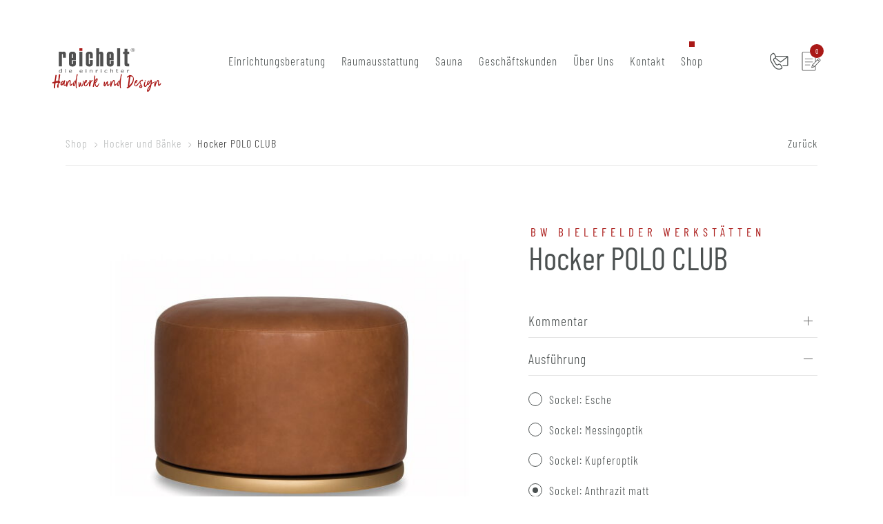

--- FILE ---
content_type: text/html; charset=UTF-8
request_url: https://reichelt-einrichter.com/shop/hocker-und-baenke/hocker_polo_club.html?iso_ausfuehrung=38&iso_preisgruppe=50
body_size: 13327
content:
<!DOCTYPE html>
<html lang="de">
<head>
<meta charset="UTF-8">
<title>Hocker POLO CLUB - Reichelt die Einrichter</title>
<base href="https://reichelt-einrichter.com/">
<meta name="robots" content="index,follow">
<meta name="description" content="Hocker POLO CLUBdesign: andreas weber
Wie Satelliten lassen sich die runden Sessel und Poufs POLO CLUB im Raum platzieren und bilden in der Kombination mit den POLO LOUNGE/ POLO LIVING-Sofas lockere Gruppierungen. Darüber hinaus eignen sich diese attraktiven Sitzmöbel hervorragend als Solitäre und überzeugen mit gutem Sitzkomfort sowie einem optischen Understatement, zu dem auch der runde Sockel in Metalloptik beiträgt.">
<meta name="generator" content="Contao Open Source CMS">
<meta name="viewport" content="width=device-width, initial-scale=1.0">
<link rel="stylesheet" href="vendor/radconsulting/rad-elements/assets/css/font-awesome.min.css"><link rel="stylesheet" href="assets/css/isotope.min.css,bootstrap.min.css,uikit.min.css,font.less,cookie...-f4421f9d.css"><script src="assets/js/jquery.min.js,isotope.min.js-aeeff710.js"></script><link rel="icon" type="image/vnd.icon" href="files/assets/images/favicon.ico">
<meta name="google-site-verification" content="WncjQqJHHwYurYetHZGHMiOxx8TvqBK_eSiNGPkdN_o" />
<!-- Copyright (c) 2000-2025 etracker GmbH. All rights reserved. No reproduction, publication or modification allowed without permission. -->
<!-- etracker code 6.0 -->
<script type="text/javascript"></script>
<script id="_etLoader" type="text/javascript" charset="UTF-8" data-block-cookies="true" data-secure-code="KS97PK" src="//code.etracker.com/code/e.js" async></script>
<!-- etracker code 6.0 end -->
</head>
<body id="top" itemscope itemtype="http://schema.org/WebPage">
<div id="wrapper">
<header id="header">
<div uk-sticky="start: 200; animation: uk-animation-slide-top">
<div class="header-wrapper">
<div class="container middle">
<div class="brand">
<a href="https://reichelt-einrichter.com">
<!-- indexer::stop -->
<div class="mod_randomImage block">
<figure class="image_container">
<img src="assets/images/4/reichelt-die-einrichter-0b0a3f2a.svg" width="175" height="57" alt="">
</figure>
</div>
<!-- indexer::continue -->
<span class="subline">Handwerk und Design</span>
</a>
</div>
<div class="navigation">
<!-- indexer::stop -->
<nav class="mod_navigation block" itemscope itemtype="http://schema.org/SiteNavigationElement">
<a href="shop/hocker-und-baenke/hocker_polo_club.html?iso_ausfuehrung=38&amp;iso_preisgruppe=50#skipNavigation1" class="invisible">Navigation überspringen</a>
<ul class="level_1" data-uk-nav>
<li class="home first">
<a href="https://reichelt-einrichter.com/./" title="Willkommen bei ihrem Einrichter" class="home first" itemprop="url">
<span itemprop="name">Home</span>
</a>
</li>
<li>
<a href="https://reichelt-einrichter.com/einrichtungsberatung.html" title="Die Profis für Einrichtungsberatung" itemprop="url">
<span itemprop="name">Einrichtungsberatung</span>
</a>
</li>
<li class="submenu">
<a href="https://reichelt-einrichter.com/raumausstattung.html" title="Hochwertige &amp; professionelle Raumausstattung" class="submenu" aria-haspopup="true" itemprop="url">
<span itemprop="name">Raumausstattung</span>
</a>
<ul class="level_2" data-uk-nav>
<li class="visible-mobil first">
<a href="https://reichelt-einrichter.com/raumausstattung.html" title="Raumausstattung anzeigen" class="visible-mobil first" itemprop="url">
<span itemprop="name">Raumausstattung anzeigen</span>
</a>
</li>
<li class="submenu">
<a href="https://reichelt-einrichter.com/raumausstattung/boeden.html" title="Ihre Bodenleger aus Dresden &amp; Umgebung" class="submenu" aria-haspopup="true" itemprop="url">
<span itemprop="name">Böden</span>
</a>
<ul class="level_3" data-uk-nav>
<li class="visible-mobil first">
<a href="https://reichelt-einrichter.com/raumausstattung/boeden.html" title="Böden anzeigen" class="visible-mobil first" itemprop="url">
<span itemprop="name">Böden anzeigen</span>
</a>
</li>
<li>
<a href="https://reichelt-einrichter.com/raumausstattung/boeden/holzboeden.html" title="Hochwertige &amp; exquisite Holzböden" itemprop="url">
<span itemprop="name">Holzböden</span>
</a>
</li>
<li>
<a href="https://reichelt-einrichter.com/raumausstattung/boeden/teppiche.html" title="Verlegung von Teppichboden" itemprop="url">
<span itemprop="name">Teppiche</span>
</a>
</li>
<li class="last">
<a href="https://reichelt-einrichter.com/raumausstattung/boeden/sonstige-bodenbelaege.html" title="Profis verlegen deinen neuen Bodenbelag" class="last" itemprop="url">
<span itemprop="name">sonstige Bodenbeläge</span>
</a>
</li>
</ul>
</li>
<li>
<a href="https://reichelt-einrichter.com/raumausstattung/polsterei.html" title="Erstklassige Polsterei Manufaktur Dresden und Dippoldiswalde" itemprop="url">
<span itemprop="name">Polsterei</span>
</a>
</li>
<li>
<a href="https://reichelt-einrichter.com/raumausstattung/fensterdekoration-sonnenschutz.html" title="Hochwertige Fensterdekorationen &amp; Sonnenschutz" itemprop="url">
<span itemprop="name">Fensterdekoration & Sonnenschutz</span>
</a>
</li>
<li>
<a href="https://reichelt-einrichter.com/raumausstattung/insektenschutz.html" title="Insektenschutz" itemprop="url">
<span itemprop="name">Insektenschutz</span>
</a>
</li>
<li>
<a href="https://reichelt-einrichter.com/raumausstattung/moebel.html" title="Fachgeschäft für Designermöbel" itemprop="url">
<span itemprop="name">Möbel</span>
</a>
</li>
<li>
<a href="https://reichelt-einrichter.com/raumausstattung/beleuchtung.html" title="Lampen &amp; Leuchten für deine 4 Wände" itemprop="url">
<span itemprop="name">Beleuchtung</span>
</a>
</li>
<li class="last">
<a href="https://reichelt-einrichter.com/raumausstattung/waende.html" title="Wandgestaltung l kreative Vielfalt für das Auge" class="last" itemprop="url">
<span itemprop="name">Wände</span>
</a>
</li>
</ul>
</li>
<li>
<a href="https://reichelt-einrichter.com/sauna.html" title="Professioneller Saunabau von Reichelt" itemprop="url">
<span itemprop="name">Sauna</span>
</a>
</li>
<li>
<a href="https://reichelt-einrichter.com/geschaeftskunden.html" title="Ihr Ansprechpartner für Geschäftskunden" itemprop="url">
<span itemprop="name">Geschäftskunden</span>
</a>
</li>
<li class="submenu">
<a href="https://reichelt-einrichter.com/ueber-uns.html" title="Erfahren Sie mehr über ihren Partner für Raumausstattungen" class="submenu" aria-haspopup="true" itemprop="url">
<span itemprop="name">Über Uns</span>
</a>
<ul class="level_2" data-uk-nav>
<li class="visible-mobil first">
<a href="https://reichelt-einrichter.com/ueber-uns.html" title="Über Uns anzeigen" class="visible-mobil first" itemprop="url">
<span itemprop="name">Über Uns anzeigen</span>
</a>
</li>
<li>
<a href="https://reichelt-einrichter.com/ueber-uns/unser-team.html" title="Unser professionelles Team stellt sich vor" itemprop="url">
<span itemprop="name">Unser Team</span>
</a>
</li>
<li>
<a href="https://reichelt-einrichter.com/ueber-uns/unsere-werte.html" title="Lernen Sie unsere Werte kennen" itemprop="url">
<span itemprop="name">Unsere Werte</span>
</a>
</li>
<li>
<a href="https://reichelt-einrichter.com/ueber-uns/karriere.html" title="Beginnen Sie eine neue berufliche Perspektive" itemprop="url">
<span itemprop="name">Karriere</span>
</a>
</li>
<li>
<a href="https://reichelt-einrichter.com/ueber-uns/referenzen.html" title="Einen Auszug unserer Referenzen" itemprop="url">
<span itemprop="name">Referenzen</span>
</a>
</li>
<li class="last">
<a href="https://reichelt-einrichter.com/ueber-uns/sale.html" title="SALE - Designermöbel zum Aktionspreis" class="last" itemprop="url">
<span itemprop="name">SALE %</span>
</a>
</li>
</ul>
</li>
<li>
<a href="https://reichelt-einrichter.com/kontakt.html" title="Treten Sie mit uns in Kontakt" itemprop="url">
<span itemprop="name">Kontakt</span>
</a>
</li>
<li class="submenu trail shop last">
<a href="https://reichelt-einrichter.com/shop.html" title="Shop" class="submenu trail shop last" aria-haspopup="true" itemprop="url">
<span itemprop="name">Shop</span>
</a>
<ul class="level_2" data-uk-nav>
<li class="sibling first">
<a href="https://reichelt-einrichter.com/shop/teppiche.html" title="Teppiche" class="sibling first" itemprop="url">
<span itemprop="name">Teppiche</span>
</a>
</li>
<li class="sibling">
<a href="https://reichelt-einrichter.com/shop/betten.html" title="Betten" class="sibling" itemprop="url">
<span itemprop="name">Betten</span>
</a>
</li>
<li class="sibling">
<a href="https://reichelt-einrichter.com/shop/sofas.html" title="Sofas" class="sibling" itemprop="url">
<span itemprop="name">Sofas</span>
</a>
</li>
<li class="sibling">
<a href="https://reichelt-einrichter.com/shop/sessel.html" title="Sessel" class="sibling" itemprop="url">
<span itemprop="name">Sessel</span>
</a>
</li>
<li class="trail sibling">
<a href="https://reichelt-einrichter.com/shop/hocker-und-baenke.html" title="Hocker und Bänke" class="trail sibling" itemprop="url">
<span itemprop="name">Hocker und Bänke</span>
</a>
</li>
<li class="sibling">
<a href="https://reichelt-einrichter.com/shop/stuehle.html" title="Stühle" class="sibling" itemprop="url">
<span itemprop="name">Stühle</span>
</a>
</li>
<li class="sibling">
<a href="https://reichelt-einrichter.com/shop/esstische.html" title="Esstische" class="sibling" itemprop="url">
<span itemprop="name">Esstische</span>
</a>
</li>
<li class="sibling">
<a href="https://reichelt-einrichter.com/shop/couch-und-beistelltische.html" title="Couch- und Beistelltische" class="sibling" itemprop="url">
<span itemprop="name">Couch- und Beistelltische</span>
</a>
</li>
<li class="sibling">
<a href="https://reichelt-einrichter.com/shop/leuchten.html" title="Leuchten" class="sibling" itemprop="url">
<span itemprop="name">Leuchten</span>
</a>
</li>
<li class="sibling">
<a href="https://reichelt-einrichter.com/shop/konsolen-und-regale.html" title="Konsolen und Regale" class="sibling" itemprop="url">
<span itemprop="name">Konsolen und Regale</span>
</a>
</li>
<li class="sibling">
<a href="https://reichelt-einrichter.com/shop/kommoden.html" title="Kommoden" class="sibling" itemprop="url">
<span itemprop="name">Kommoden</span>
</a>
</li>
<li class="sibling">
<a href="https://reichelt-einrichter.com/shop/spiegel.html" title="Spiegel" class="sibling" itemprop="url">
<span itemprop="name">Spiegel</span>
</a>
</li>
<li class="sibling last">
<a href="https://reichelt-einrichter.com/shop/wohnraumberatung.html" title="Wohnraumberatung" class="sibling last" itemprop="url">
<span itemprop="name">Wohnraumberatung</span>
</a>
</li>
</ul>
</li>
</ul>
<a id="skipNavigation1" class="invisible">&nbsp;</a>
</nav>
<div class="mobil">
<button class="uk-button" uk-toggle="target: #mobilnav" aria-expanded="false">
<span></span>
<span></span>
<span></span>
</button>
<div id="mobilnav" uk-offcanvas="mode: push; overlay: true; flip:true">
<div class="uk-offcanvas-bar">
<button class="uk-offcanvas-close" type="button" uk-close></button>
<div uk-scrollspy="cls:uk-animation-slide-right-small; delay:300; repeat:true;" style="" class="uk-scrollspy-inview ">
<a href="shop/hocker-und-baenke/hocker_polo_club.html?iso_ausfuehrung=38&amp;iso_preisgruppe=50#skipNavigation1" class="invisible">Navigation überspringen</a>
<ul class="level_1" data-uk-nav>
<li class="home first">
<a href="https://reichelt-einrichter.com/./" title="Willkommen bei ihrem Einrichter" class="home first" itemprop="url">
<span itemprop="name">Home</span>
</a>
</li>
<li>
<a href="https://reichelt-einrichter.com/einrichtungsberatung.html" title="Die Profis für Einrichtungsberatung" itemprop="url">
<span itemprop="name">Einrichtungsberatung</span>
</a>
</li>
<li class="submenu">
<a href="https://reichelt-einrichter.com/raumausstattung.html" title="Hochwertige &amp; professionelle Raumausstattung" class="submenu" aria-haspopup="true" itemprop="url">
<span itemprop="name">Raumausstattung</span>
</a>
<ul class="level_2" data-uk-nav>
<li class="visible-mobil first">
<a href="https://reichelt-einrichter.com/raumausstattung.html" title="Raumausstattung anzeigen" class="visible-mobil first" itemprop="url">
<span itemprop="name">Raumausstattung anzeigen</span>
</a>
</li>
<li class="submenu">
<a href="https://reichelt-einrichter.com/raumausstattung/boeden.html" title="Ihre Bodenleger aus Dresden &amp; Umgebung" class="submenu" aria-haspopup="true" itemprop="url">
<span itemprop="name">Böden</span>
</a>
<ul class="level_3" data-uk-nav>
<li class="visible-mobil first">
<a href="https://reichelt-einrichter.com/raumausstattung/boeden.html" title="Böden anzeigen" class="visible-mobil first" itemprop="url">
<span itemprop="name">Böden anzeigen</span>
</a>
</li>
<li>
<a href="https://reichelt-einrichter.com/raumausstattung/boeden/holzboeden.html" title="Hochwertige &amp; exquisite Holzböden" itemprop="url">
<span itemprop="name">Holzböden</span>
</a>
</li>
<li>
<a href="https://reichelt-einrichter.com/raumausstattung/boeden/teppiche.html" title="Verlegung von Teppichboden" itemprop="url">
<span itemprop="name">Teppiche</span>
</a>
</li>
<li class="last">
<a href="https://reichelt-einrichter.com/raumausstattung/boeden/sonstige-bodenbelaege.html" title="Profis verlegen deinen neuen Bodenbelag" class="last" itemprop="url">
<span itemprop="name">sonstige Bodenbeläge</span>
</a>
</li>
</ul>
</li>
<li>
<a href="https://reichelt-einrichter.com/raumausstattung/polsterei.html" title="Erstklassige Polsterei Manufaktur Dresden und Dippoldiswalde" itemprop="url">
<span itemprop="name">Polsterei</span>
</a>
</li>
<li>
<a href="https://reichelt-einrichter.com/raumausstattung/fensterdekoration-sonnenschutz.html" title="Hochwertige Fensterdekorationen &amp; Sonnenschutz" itemprop="url">
<span itemprop="name">Fensterdekoration & Sonnenschutz</span>
</a>
</li>
<li>
<a href="https://reichelt-einrichter.com/raumausstattung/insektenschutz.html" title="Insektenschutz" itemprop="url">
<span itemprop="name">Insektenschutz</span>
</a>
</li>
<li>
<a href="https://reichelt-einrichter.com/raumausstattung/moebel.html" title="Fachgeschäft für Designermöbel" itemprop="url">
<span itemprop="name">Möbel</span>
</a>
</li>
<li>
<a href="https://reichelt-einrichter.com/raumausstattung/beleuchtung.html" title="Lampen &amp; Leuchten für deine 4 Wände" itemprop="url">
<span itemprop="name">Beleuchtung</span>
</a>
</li>
<li class="last">
<a href="https://reichelt-einrichter.com/raumausstattung/waende.html" title="Wandgestaltung l kreative Vielfalt für das Auge" class="last" itemprop="url">
<span itemprop="name">Wände</span>
</a>
</li>
</ul>
</li>
<li>
<a href="https://reichelt-einrichter.com/sauna.html" title="Professioneller Saunabau von Reichelt" itemprop="url">
<span itemprop="name">Sauna</span>
</a>
</li>
<li>
<a href="https://reichelt-einrichter.com/geschaeftskunden.html" title="Ihr Ansprechpartner für Geschäftskunden" itemprop="url">
<span itemprop="name">Geschäftskunden</span>
</a>
</li>
<li class="submenu">
<a href="https://reichelt-einrichter.com/ueber-uns.html" title="Erfahren Sie mehr über ihren Partner für Raumausstattungen" class="submenu" aria-haspopup="true" itemprop="url">
<span itemprop="name">Über Uns</span>
</a>
<ul class="level_2" data-uk-nav>
<li class="visible-mobil first">
<a href="https://reichelt-einrichter.com/ueber-uns.html" title="Über Uns anzeigen" class="visible-mobil first" itemprop="url">
<span itemprop="name">Über Uns anzeigen</span>
</a>
</li>
<li>
<a href="https://reichelt-einrichter.com/ueber-uns/unser-team.html" title="Unser professionelles Team stellt sich vor" itemprop="url">
<span itemprop="name">Unser Team</span>
</a>
</li>
<li>
<a href="https://reichelt-einrichter.com/ueber-uns/unsere-werte.html" title="Lernen Sie unsere Werte kennen" itemprop="url">
<span itemprop="name">Unsere Werte</span>
</a>
</li>
<li>
<a href="https://reichelt-einrichter.com/ueber-uns/karriere.html" title="Beginnen Sie eine neue berufliche Perspektive" itemprop="url">
<span itemprop="name">Karriere</span>
</a>
</li>
<li>
<a href="https://reichelt-einrichter.com/ueber-uns/referenzen.html" title="Einen Auszug unserer Referenzen" itemprop="url">
<span itemprop="name">Referenzen</span>
</a>
</li>
<li class="last">
<a href="https://reichelt-einrichter.com/ueber-uns/sale.html" title="SALE - Designermöbel zum Aktionspreis" class="last" itemprop="url">
<span itemprop="name">SALE %</span>
</a>
</li>
</ul>
</li>
<li>
<a href="https://reichelt-einrichter.com/kontakt.html" title="Treten Sie mit uns in Kontakt" itemprop="url">
<span itemprop="name">Kontakt</span>
</a>
</li>
<li class="submenu trail shop last">
<a href="https://reichelt-einrichter.com/shop.html" title="Shop" class="submenu trail shop last" aria-haspopup="true" itemprop="url">
<span itemprop="name">Shop</span>
</a>
<ul class="level_2" data-uk-nav>
<li class="sibling first">
<a href="https://reichelt-einrichter.com/shop/teppiche.html" title="Teppiche" class="sibling first" itemprop="url">
<span itemprop="name">Teppiche</span>
</a>
</li>
<li class="sibling">
<a href="https://reichelt-einrichter.com/shop/betten.html" title="Betten" class="sibling" itemprop="url">
<span itemprop="name">Betten</span>
</a>
</li>
<li class="sibling">
<a href="https://reichelt-einrichter.com/shop/sofas.html" title="Sofas" class="sibling" itemprop="url">
<span itemprop="name">Sofas</span>
</a>
</li>
<li class="sibling">
<a href="https://reichelt-einrichter.com/shop/sessel.html" title="Sessel" class="sibling" itemprop="url">
<span itemprop="name">Sessel</span>
</a>
</li>
<li class="trail sibling">
<a href="https://reichelt-einrichter.com/shop/hocker-und-baenke.html" title="Hocker und Bänke" class="trail sibling" itemprop="url">
<span itemprop="name">Hocker und Bänke</span>
</a>
</li>
<li class="sibling">
<a href="https://reichelt-einrichter.com/shop/stuehle.html" title="Stühle" class="sibling" itemprop="url">
<span itemprop="name">Stühle</span>
</a>
</li>
<li class="sibling">
<a href="https://reichelt-einrichter.com/shop/esstische.html" title="Esstische" class="sibling" itemprop="url">
<span itemprop="name">Esstische</span>
</a>
</li>
<li class="sibling">
<a href="https://reichelt-einrichter.com/shop/couch-und-beistelltische.html" title="Couch- und Beistelltische" class="sibling" itemprop="url">
<span itemprop="name">Couch- und Beistelltische</span>
</a>
</li>
<li class="sibling">
<a href="https://reichelt-einrichter.com/shop/leuchten.html" title="Leuchten" class="sibling" itemprop="url">
<span itemprop="name">Leuchten</span>
</a>
</li>
<li class="sibling">
<a href="https://reichelt-einrichter.com/shop/konsolen-und-regale.html" title="Konsolen und Regale" class="sibling" itemprop="url">
<span itemprop="name">Konsolen und Regale</span>
</a>
</li>
<li class="sibling">
<a href="https://reichelt-einrichter.com/shop/kommoden.html" title="Kommoden" class="sibling" itemprop="url">
<span itemprop="name">Kommoden</span>
</a>
</li>
<li class="sibling">
<a href="https://reichelt-einrichter.com/shop/spiegel.html" title="Spiegel" class="sibling" itemprop="url">
<span itemprop="name">Spiegel</span>
</a>
</li>
<li class="sibling last">
<a href="https://reichelt-einrichter.com/shop/wohnraumberatung.html" title="Wohnraumberatung" class="sibling last" itemprop="url">
<span itemprop="name">Wohnraumberatung</span>
</a>
</li>
</ul>
</li>
</ul>
<a id="skipNavigation1" class="invisible">&nbsp;</a>
<div class="adress">
<div class="ce_image block">
<div uk-scrollspy="cls:uk-animation-slide-bottom-small; delay:300;">
<figure class="image_container">
<img src="assets/images/8/reichelt-die-einrichter-weiss-full-a967749c.svg" width="175" height="67" alt="">
</figure>
</div>
</div>
<div class="ce_text ce_text" uk-scrollspy="cls:uk-animation-slide-bottom-small; delay:300;">
<h3>So können Sie uns erreichen.</h3>
<p><strong>Reichelt die Einrichter<br></strong><strong>GmbH &amp; Co. KG</strong><br>Striesener Str. 45 - 47<br>01307 Dresden</p>
<p><strong>Telefon</strong><br>+49 351 6528363</p>
<p><strong>E-Mail<br></strong>info@reichelt-einrichter.com</p>
</div>
</div>
</div>
</div>
</div>
</div>
<!-- indexer::continue -->
</div>
<div class="burger">
<div class="wrapper-button" uk-tooltip="title: Kontaktinfo">
<button class="uk-button contact" uk-toggle="target: #burger-content">
<span></span>
<span></span>
</button>
</div>
<div class="wrapper-button" uk-tooltip="title: Anfragekorb">
<span class="quantity">0</span>
<button class="uk-button cart" uk-toggle="target: #cart">
<span></span>
<span></span>
</button>
</div>
<div id="burger-content" uk-offcanvas="mode: push; overlay: true; flip:true">
<div class="uk-offcanvas-bar">
<button class="uk-offcanvas-close" uk-close=""></button>
<div class="bottom">
<div class="content">
<div class="ce_image block">
<div uk-scrollspy="cls:uk-animation-slide-bottom-small; delay:300;">
<figure class="image_container">
<img src="assets/images/8/reichelt-die-einrichter-weiss-full-a967749c.svg" width="175" height="67" alt="">
</figure>
</div>
</div>
<div class="ce_text ce_text" uk-scrollspy="cls:uk-animation-slide-bottom-small; delay:300;">
<h3>So können Sie uns erreichen.</h3>
<p><strong>Reichelt die Einrichter<br></strong><strong>GmbH &amp; Co. KG</strong><br>Striesener Str. 45 - 47<br>01307 Dresden</p>
<p><strong>Telefon</strong><br>+49 351 6528363</p>
<p><strong>E-Mail<br></strong>info@reichelt-einrichter.com</p>
</div>
</div>
</div>
</div>
</div>
<div id="cart" uk-offcanvas="mode: push; overlay: true; flip:true">
<div class="uk-offcanvas-bar">
<button class="uk-offcanvas-close" uk-close=""></button>
<div class="bottom">
<div class="content">
<!-- indexer::stop -->
<div class="mod_iso_cart block">
<p class="empty message">Ihr Warenkorb ist leer.</p>
</div>
<!-- indexer::continue -->
</div>
</div>
</div>
</div>
</div>
</div>
</div>
</div>          </header>
<div id="container">
<main id="main">
<section class="mod_article block" id="article-161" uk-height-match=".match-it">
<div class="inner">
<div class="container">
<div class="mod_iso_productreader block">
<div class="product active">
<div class="back-section middle">
<div class="breadcrumb">
<!-- indexer::stop -->
<nav class="mod_breadcrumb block" aria-label="Breadcrumb">
<ul>
<li class="first"><a href="./" title="Reichelt die Einrichter">Reichelt die Einrichter</a></li>
<li><a href="shop.html" title="Shop">Shop</a></li>
<li><a href="shop/hocker-und-baenke.html" title="Hocker und Bänke">Hocker und Bänke</a></li>
<li class="active last" aria-current="page">Hocker POLO CLUB</li>
</ul>
</nav>
<!-- indexer::continue -->
</div>
<div class="back">
<a href="javascript:history.go(-1)">Zurück</a>
</div>
</div>
<form id="fmd13_product_2421" name="iso1809620707" method="post" enctype="application/x-www-form-urlencoded">
<div class="formbody" itemscope itemtype="http://schema.org/Product">
<input type="hidden" name="FORM_SUBMIT" value="fmd13_product_2421">
<input type="hidden" name="REQUEST_TOKEN" value="">
<input type="hidden" name="AJAX_PRODUCT" value="2421">
<input type="hidden" name="AJAX_MODULE" value="13">
<div class="row" uk-grid>
<div class="col-md-7" uk-lightbox>
<div class="image-gallery">
<figure class="image_container">
<a title="Hocker POLO CLUB" href="isotope/p/polo-club-hocker.jpg" data-lightbox="product2421">
<img src="assets/images/9/polo-club-hocker-25e626a3.jpg" width="600" height="432" alt="Hocker POLO CLUB" title="Hocker POLO CLUB">
</a>
</figure>
</div>
</div>
<div class="col-md-5">
<div uk-sticky="end: true; offset: 150;">
<h1 itemprop="name">
<span class="brand">BW Bielefelder Werkstätten</span>
Hocker POLO CLUB                    </h1>
<div class="options">
<ul uk-accordion>
<li class="">
<a class="uk-accordion-title" href="#">
<label for="ctrl_iso_node_fmd13_product_2421">
Kommentar                                    </label>
</a>
<div class="uk-accordion-content">
 <textarea name="iso_node" id="ctrl_iso_node_fmd13_product_2421" class="textarea" rows="12" cols="80" placeholder="Ihre Nachricht an uns."></textarea>
</div>
</li><li class="uk-open">
<a class="uk-accordion-title" href="#">
Ausführung    </a>
<div class="uk-accordion-content">
<fieldset id="ctrl_iso_ausfuehrung_fmd13_product_2421" class="radio_container mandatory">
<span>
<input type="radio" name="iso_ausfuehrung" id="opt_iso_ausfuehrung_fmd13_product_2421_0" class="radio" value="35" required>
<label id="lbl_iso_ausfuehrung_fmd13_product_2421_0" for="opt_iso_ausfuehrung_fmd13_product_2421_0">
Sockel: Esche
<span class="checkmark"></span>
</label>
</span>
<span>
<input type="radio" name="iso_ausfuehrung" id="opt_iso_ausfuehrung_fmd13_product_2421_1" class="radio" value="36" required>
<label id="lbl_iso_ausfuehrung_fmd13_product_2421_1" for="opt_iso_ausfuehrung_fmd13_product_2421_1">
Sockel: Messingoptik
<span class="checkmark"></span>
</label>
</span>
<span>
<input type="radio" name="iso_ausfuehrung" id="opt_iso_ausfuehrung_fmd13_product_2421_2" class="radio" value="37" required>
<label id="lbl_iso_ausfuehrung_fmd13_product_2421_2" for="opt_iso_ausfuehrung_fmd13_product_2421_2">
Sockel: Kupferoptik
<span class="checkmark"></span>
</label>
</span>
<span>
<input type="radio" name="iso_ausfuehrung" id="opt_iso_ausfuehrung_fmd13_product_2421_3" class="radio" value="38" checked required>
<label id="lbl_iso_ausfuehrung_fmd13_product_2421_3" for="opt_iso_ausfuehrung_fmd13_product_2421_3">
Sockel: Anthrazit matt
<span class="checkmark"></span>
</label>
</span>
</fieldset>
</div>
</li><li class="uk-open">
<a class="uk-accordion-title" href="#">
<label for="ctrl_iso_preisgruppe_fmd13_product_2421" class="select mandatory">
<span class="invisible">Pflichtfeld </span>Preisgruppe<span class="mandatory">*</span>
</label>
</a>
<div class="uk-accordion-content">
<div class="select-wrapper">
<select name="iso_preisgruppe" id="ctrl_iso_preisgruppe_fmd13_product_2421" class="select mandatory" required>
<option value="">keine</option>
<option value="39">Stoff A</option>
<option value="40">Stoff B</option>
<option value="41">Stoff C</option>
<option value="42">Stoff D</option>
<option value="43">Stoff E</option>
<option value="44">Stoff F</option>
<option value="45">Stoff T</option>
<option value="46">Stoff S</option>
<option value="47">Leder 1</option>
<option value="48">Leder 2</option>
<option value="49">Leder 3</option>
<option value="50" selected>Leder 4</option>
</select>
</div>
</div>
</li>                            </ul>
</div>
<div class="middle">
<div class="submit_container">
<button type="submit" name="add_to_cart" class="submit add_to_cart btn btn-primary">In den Anfragekorb</button>
</div>
<div class="offer" itemprop="offers" itemscope itemtype="http://schema.org/Offer">
<meta itemprop="priceCurrency" content="EUR">
<div class="price" itemprop="price" content="1075">
ab 1.075,00&nbsp;<span class="currency">€</span>                                </div>
</div>
</div>
<!-- indexer::stop -->
<p class="back"><a href="" title=""></a></p>
<!-- indexer::continue -->
</div>
</div>
</div>
<div class="description-wrapper">
<ul class="uk-subnav uk-subnav-pill" uk-switcher>
<li><a href="#">Beschreibung</a></li>
</ul>
<ul class="uk-switcher uk-margin">
<li><div class="description" itemprop="description"><p>Hocker POLO CLUB<br><br>design: andreas weber</p>
<p>Wie Satelliten lassen sich die runden Sessel und Poufs POLO CLUB im Raum platzieren und bilden in der Kombination mit den POLO LOUNGE/ POLO LIVING-Sofas lockere Gruppierungen. Darüber hinaus eignen sich diese attraktiven Sitzmöbel hervorragend als Solitäre und überzeugen mit gutem Sitzkomfort sowie einem optischen Understatement, zu dem auch der runde Sockel in Metalloptik beiträgt.</p></div></li>
<li></li>
<li></li>
</ul>
</div>
</div>
</form></div>
</div>
</div>
</div>
</section>
<section class="mod_article block" id="article-163" uk-height-match=".match-it">
<div class="inner">
<div class="container">
<div class="ce_text text-center overline" uk-scrollspy="cls:uk-animation-slide-bottom-small; delay:300;">
<span class="headline">weitere Produkte</span>
<h2>Das könnte Sie auch interessieren</h2></div>
<div class="mod_iso_productlist block">
<div class="product_list_slider">
<div class="uk-position-relative" tabindex="-1" uk-slider="">
<ul class="uk-slider-items uk-grid" uk-scrollspy="cls:uk-animation-fade;" uk-height-match=".formbody">
<li class="product product_0 product_even product_first">
<form action="" id="fmd15_product_2295" name="iso731056156" method="post" enctype="application/x-www-form-urlencoded">
<div class="formbody" itemscope itemtype="http://schema.org/Product">
<input type="hidden" name="FORM_SUBMIT" value="fmd15_product_2295">
<input type="hidden" name="REQUEST_TOKEN" value="">
<input type="hidden" name="AJAX_PRODUCT" value="2295">
<input type="hidden" name="AJAX_MODULE" value="15">
<figure class="image_container">
<a title="Hocker BONO &#40;Ausstellungsstück&#41;" href="shop/hocker-und-baenke/hocker_bono_ausstellungsst%C3%BCck.html">
<img src="assets/images/a/hocker_bono_signet_370-16cbcc0a.jpg" srcset="assets/images/a/hocker_bono_signet_370-16cbcc0a.jpg 1x, assets/images/5/hocker_bono_signet_370-cc310e52.jpg 1.25x" width="420" height="420" alt="Hocker BONO &#40;Ausstellungsstück&#41;" title="Hocker BONO &#40;Ausstellungsstück&#41;">
</a>
</figure>
<div class="content">
<span class="brand">Signet Wohnmöbel</span>
<p class="title" itemprop="name"><strong><a href="shop/hocker-und-baenke/hocker_bono_ausstellungsst%C3%BCck.html" title="Details sehen">Hocker BONO &#40;Ausstellungsstück&#41;</a></strong></p>
</div>
</div>
</form>                        </li>
<li class="product product_1 product_odd">
<form action="" id="fmd15_product_2296" name="iso864887872" method="post" enctype="application/x-www-form-urlencoded">
<div class="formbody" itemscope itemtype="http://schema.org/Product">
<input type="hidden" name="FORM_SUBMIT" value="fmd15_product_2296">
<input type="hidden" name="REQUEST_TOKEN" value="">
<input type="hidden" name="AJAX_PRODUCT" value="2296">
<input type="hidden" name="AJAX_MODULE" value="15">
<figure class="image_container">
<a title="Hocker Coco &#40;Bezug nach Wahl&#41;" href="shop/hocker-und-baenke/hocker_coco_bezug_nach_wahl.html">
<img src="assets/images/e/coco-1-_qu-5ddf9b53.jpg" srcset="assets/images/e/coco-1-_qu-5ddf9b53.jpg 1x, assets/images/3/coco-1-_qu-1cf3c6b1.jpg 1.25x" width="420" height="420" alt="Hocker Coco &#40;Bezug nach Wahl&#41;" title="Hocker Coco &#40;Bezug nach Wahl&#41;">
</a>
</figure>
<div class="content">
<span class="brand">BW Bielefelder Werkstätten</span>
<p class="title" itemprop="name"><strong><a href="shop/hocker-und-baenke/hocker_coco_bezug_nach_wahl.html" title="Details sehen">Hocker Coco &#40;Bezug nach Wahl&#41;</a></strong></p>
</div>
</div>
</form>                        </li>
<li class="product product_2 product_even">
<form action="" id="fmd15_product_2297" name="iso1605177794" method="post" enctype="application/x-www-form-urlencoded">
<div class="formbody" itemscope itemtype="http://schema.org/Product">
<input type="hidden" name="FORM_SUBMIT" value="fmd15_product_2297">
<input type="hidden" name="REQUEST_TOKEN" value="">
<input type="hidden" name="AJAX_PRODUCT" value="2297">
<input type="hidden" name="AJAX_MODULE" value="15">
<figure class="image_container">
<a title="Hocker CONTESSA &#40;Bezug nach Wahl&#41;" href="shop/hocker-und-baenke/hocker_contessa_bezug_nach_wahl.html?iso_preisgruppe=50">
<img src="assets/images/9/conte_contessa-1-_qu-5a05e092.jpg" srcset="assets/images/9/conte_contessa-1-_qu-5a05e092.jpg 1x, assets/images/1/conte_contessa-1-_qu-7eb841bc.jpg 1.25x" width="420" height="420" alt="Hocker CONTESSA &#40;Bezug nach Wahl&#41;" title="Hocker CONTESSA &#40;Bezug nach Wahl&#41;">
</a>
</figure>
<div class="content">
<span class="brand">BW Bielefelder Werkstätten</span>
<p class="title" itemprop="name"><strong><a href="shop/hocker-und-baenke/hocker_contessa_bezug_nach_wahl.html?iso_preisgruppe=50" title="Details sehen">Hocker CONTESSA  &#40;Bezug nach Wahl&#41;</a></strong></p>
</div>
</div>
</form>                        </li>
<li class="product product_3 product_odd">
<form action="" id="fmd15_product_2310" name="iso1659092097" method="post" enctype="application/x-www-form-urlencoded">
<div class="formbody" itemscope itemtype="http://schema.org/Product">
<input type="hidden" name="FORM_SUBMIT" value="fmd15_product_2310">
<input type="hidden" name="REQUEST_TOKEN" value="">
<input type="hidden" name="AJAX_PRODUCT" value="2310">
<input type="hidden" name="AJAX_MODULE" value="15">
<figure class="image_container">
<a title="Hocker DARON &#40;Ausstellungsstück&#41;" href="shop/hocker-und-baenke/hocker_daron_ausstellungsst%C3%BCck.html">
<img src="assets/images/0/hocker-daron-1744f1c9.jpg" srcset="assets/images/0/hocker-daron-1744f1c9.jpg 1x, assets/images/5/hocker-daron-eae635f3.jpg 1.25x" width="420" height="420" alt="Hocker DARON &#40;Ausstellungsstück&#41;" title="Hocker DARON &#40;Ausstellungsstück&#41;">
</a>
</figure>
<div class="content">
<span class="brand">BW Bielefelder Werkstätten</span>
<p class="title" itemprop="name"><strong><a href="shop/hocker-und-baenke/hocker_daron_ausstellungsst%C3%BCck.html" title="Details sehen">Hocker DARON &#40;Ausstellungsstück&#41;</a></strong></p>
</div>
</div>
</form>                        </li>
<li class="product product_4 product_even">
<form action="" id="fmd15_product_2311" name="iso1769523909" method="post" enctype="application/x-www-form-urlencoded">
<div class="formbody" itemscope itemtype="http://schema.org/Product">
<input type="hidden" name="FORM_SUBMIT" value="fmd15_product_2311">
<input type="hidden" name="REQUEST_TOKEN" value="">
<input type="hidden" name="AJAX_PRODUCT" value="2311">
<input type="hidden" name="AJAX_MODULE" value="15">
<figure class="image_container">
<a title="Hocker_DARON_&#40;Bezug_nach_Wahl&#41;" href="shop/hocker-und-baenke/hocker_daron_bezug_nach_wahl.html">
<img src="assets/images/7/daron-hocker-c45d1c6c.jpg" srcset="assets/images/7/daron-hocker-c45d1c6c.jpg 1x, assets/images/a/daron-hocker-6971364b.jpg 1.25x" width="420" height="420" alt="Hocker_DARON_&#40;Bezug_nach_Wahl&#41;" title="Hocker_DARON_&#40;Bezug_nach_Wahl&#41;">
</a>
</figure>
<div class="content">
<span class="brand">BW Bielefelder Werkstätten</span>
<p class="title" itemprop="name"><strong><a href="shop/hocker-und-baenke/hocker_daron_bezug_nach_wahl.html" title="Details sehen">Hocker DARON &#40;Bezug nach Wahl&#41;</a></strong></p>
</div>
</div>
</form>                        </li>
<li class="product product_5 product_odd product_last">
<form action="" id="fmd15_product_2360" name="iso1743974941" method="post" enctype="application/x-www-form-urlencoded">
<div class="formbody" itemscope itemtype="http://schema.org/Product">
<input type="hidden" name="FORM_SUBMIT" value="fmd15_product_2360">
<input type="hidden" name="REQUEST_TOKEN" value="">
<input type="hidden" name="AJAX_PRODUCT" value="2360">
<input type="hidden" name="AJAX_MODULE" value="15">
<figure class="image_container">
<a title="Hocker LEGEND" href="shop/hocker-und-baenke/hocker_legend.html?iso_ausfuehrung=34&iso_preisgruppe=41">
<img src="assets/images/3/legend-frei-14-_qu-949ef856.jpg" srcset="assets/images/3/legend-frei-14-_qu-949ef856.jpg 1x, assets/images/3/legend-frei-14-_qu-0b9a8736.jpg 1.25x" width="420" height="420" alt="Hocker LEGEND" title="Hocker LEGEND">
</a>
</figure>
<div class="content">
<span class="brand">BW Bielefelder Werkstätten</span>
<p class="title" itemprop="name"><strong><a href="shop/hocker-und-baenke/hocker_legend.html?iso_ausfuehrung=34&iso_preisgruppe=41" title="Details sehen">Hocker LEGEND</a></strong></p>
</div>
</div>
</form>                        </li>
</ul>
</div>
</div>
</div>
</div>
</div>
</section>
</main>
</div>
<footer id="footer">
<div class="footer-wrapper">
<section class="logos">
<div class="container">
<div class="row">
<div class="col-lg-10 col-lg-offset-1">
<div class="ce_text ce_text text-center" uk-scrollspy="cls:uk-animation-slide-bottom-small; delay:300;">
<p><strong>Unsere Partner</strong></p>
<p>Um Ihnen eine große Vielfalt an hochwertigen Materialien und Produkten anzubieten, arbeiten wir mit namhaften Herstellern und Designern zusammen. <br><br></p>
</div>
<div class="ce_gallery block">
<div uk-slider="autoplay:true; autoplay-interval:0; velocity:0.05; pause-on-hover:false; easing: linear; draggable:false;" uk-scrollspy="cls:uk-animation-fade; delay:300;">
<div class="uk-position-relative slider-brands"  uk-height-match="figure">
<div class="uk-slider-container uk-light">
<ul class="uk-slider-items uk-child-width-1-2 uk-child-width-1-3@s uk-child-width-1-4@m uk-child-width-1-4@l">
<li class="row_0 row_first even col_0 col_first">
<figure class="image_container">
<div class="middle">
<picture>
<source srcset="assets/images/0/Logo_Auroom_600Px-e83e0715.webp 1x, assets/images/2/Logo_Auroom_600Px-e146c870.webp 1.5x" type="image/webp" width="120" height="35">
<img src="assets/images/b/Logo_Auroom_600Px-d4582572.png" srcset="assets/images/b/Logo_Auroom_600Px-d4582572.png 1x, assets/images/8/Logo_Auroom_600Px-cd11f4ba.png 1.5x" width="120" height="35" alt="">
</picture>
</div>
</figure>
</li>
<li class="row_0 row_first even col_1">
<figure class="image_container">
<div class="middle">
<picture>
<source srcset="assets/images/2/Logo_Bergland_Parkett_D_SW_353Px-b0f35c6f.webp 1x, assets/images/1/Logo_Bergland_Parkett_D_SW_353Px-1467400c.webp 1.5x" type="image/webp" width="120" height="134">
<img src="assets/images/7/Logo_Bergland_Parkett_D_SW_353Px-74bce869.png" srcset="assets/images/7/Logo_Bergland_Parkett_D_SW_353Px-74bce869.png 1x, assets/images/0/Logo_Bergland_Parkett_D_SW_353Px-6cd5bd3e.png 1.5x" width="120" height="134" alt="">
</picture>
</div>
</figure>
</li>
<li class="row_0 row_first even col_2">
<figure class="image_container">
<div class="middle">
<picture>
<source srcset="assets/images/b/BW_Logo_web-35ef2948.webp" type="image/webp" width="88" height="120">
<img src="assets/images/f/BW_Logo_web-b9c60e15.jpg" width="88" height="120" alt="">
</picture>
</div>
</figure>
</li>
<li class="row_0 row_first even col_3 col_last">
<figure class="image_container">
<div class="middle">
<picture>
<source srcset="assets/images/b/Logo_Christine_Kroencke_353Px-4c5bd90c.webp 1x, assets/images/e/Logo_Christine_Kroencke_353Px-751c89a9.webp 1.5x" type="image/webp" width="120" height="84">
<img src="assets/images/7/Logo_Christine_Kroencke_353Px-6efaf821.png" srcset="assets/images/7/Logo_Christine_Kroencke_353Px-6efaf821.png 1x, assets/images/9/Logo_Christine_Kroencke_353Px-ba71ed86.png 1.5x" width="120" height="84" alt="">
</picture>
</div>
</figure>
</li>
<li class="row_1 odd col_0 col_first">
<figure class="image_container">
<div class="middle">
<picture>
<source srcset="assets/images/f/Logo_EOS_353Px-6167ee0f.webp 1x, assets/images/4/Logo_EOS_353Px-01b292bb.webp 1.5x" type="image/webp" width="120" height="64">
<img src="assets/images/b/Logo_EOS_353Px-5692c2d6.png" srcset="assets/images/b/Logo_EOS_353Px-5692c2d6.png 1x, assets/images/1/Logo_EOS_353Px-a09d2e4d.png 1.5x" width="120" height="64" alt="">
</picture>
</div>
</figure>
</li>
<li class="row_1 odd col_1">
<figure class="image_container">
<div class="middle">
<picture>
<source srcset="assets/images/5/Logo_erfal_551Px-e0e9ec4c.webp 1x, assets/images/0/Logo_erfal_551Px-2b217cc0.webp 1.5x" type="image/webp" width="120" height="35">
<img src="assets/images/8/Logo_erfal_551Px-5f78f72b.png" srcset="assets/images/8/Logo_erfal_551Px-5f78f72b.png 1x, assets/images/c/Logo_erfal_551Px-e3cf2439.png 1.5x" width="120" height="35" alt="">
</picture>
</div>
</figure>
</li>
<li class="row_1 odd col_2">
<figure class="image_container">
<div class="middle">
<img src="assets/images/b/jab-397e2dd2.svg" width="120" height="65" alt="">
</div>
</figure>
</li>
<li class="row_1 odd col_3 col_last">
<figure class="image_container">
<div class="middle">
<picture>
<source srcset="assets/images/3/Logo_jaso_353Px-64e6e22b.webp 1x, assets/images/5/Logo_jaso_353Px-240152b7.webp 1.5x" type="image/webp" width="120" height="120">
<img src="assets/images/7/Logo_jaso_353Px-0142d715.png" srcset="assets/images/7/Logo_jaso_353Px-0142d715.png 1x, assets/images/1/Logo_jaso_353Px-d4ce3459.png 1.5x" width="120" height="120" alt="">
</picture>
</div>
</figure>
</li>
<li class="row_2 row_last even col_0 col_first">
<figure class="image_container">
<div class="middle">
<picture>
<source srcset="assets/images/0/Logo_Molto_Luce_600Px-82c2ced3.webp 1x, assets/images/1/Logo_Molto_Luce_600Px-75637558.webp 1.5x" type="image/webp" width="120" height="17">
<img src="assets/images/0/Logo_Molto_Luce_600Px-90e89678.png" srcset="assets/images/0/Logo_Molto_Luce_600Px-90e89678.png 1x, assets/images/9/Logo_Molto_Luce_600Px-6f27bd60.png 1.5x" width="120" height="17" alt="">
</picture>
</div>
</figure>
</li>
<li class="row_2 row_last even col_1">
<figure class="image_container">
<div class="middle">
<picture>
<source srcset="assets/images/b/oligo-logo_2_orig-5ad7ad90.webp 1x, assets/images/7/oligo-logo_2_orig-3c6adfd6.webp 1.5x" type="image/webp" width="120" height="26">
<img src="assets/images/5/oligo-logo_2_orig-1d239241.png" srcset="assets/images/5/oligo-logo_2_orig-1d239241.png 1x, assets/images/2/oligo-logo_2_orig-a126c471.png 1.5x" width="120" height="26" alt="">
</picture>
</div>
</figure>
</li>
<li class="row_2 row_last even col_2">
<figure class="image_container">
<div class="middle">
<picture>
<source srcset="assets/images/b/schottenundhansenlogo-610x322-93a3a6a2.webp 1x, assets/images/b/schottenundhansenlogo-610x322-98f20e5a.webp 1.5x" type="image/webp" width="120" height="63">
<img src="assets/images/d/schottenundhansenlogo-610x322-3b3dfd8f.png" srcset="assets/images/d/schottenundhansenlogo-610x322-3b3dfd8f.png 1x, assets/images/1/schottenundhansenlogo-610x322-0ff2de0e.png 1.5x" width="120" height="63" alt="">
</picture>
</div>
</figure>
</li>
<li class="row_2 row_last even col_3 col_last">
<figure class="image_container">
<div class="middle">
<picture>
<source srcset="assets/images/2/Logo_Top_Light-61706523.webp 1x, assets/images/5/Logo_Top_Light-586dc1ba.webp 1.5x" type="image/webp" width="120" height="55">
<img src="assets/images/b/Logo_Top_Light-9d02b890.png" srcset="assets/images/b/Logo_Top_Light-9d02b890.png 1x, assets/images/0/Logo_Top_Light-d58633a7.png 1.5x" width="120" height="55" alt="">
</picture>
</div>
</figure>
</li>
</ul>
</div>
</div>
</div>
</div>
</div>
</div>
</div>
</section>
<section class="kontakt">
<div class="container">
<div class="ce_rad_grid_row_start  row">
<div class="ce_rad_grid_column_start  col-md-5 col-lg-4 col-lg-offset-1">
<div class="ce_text overline">
<span class="headline">Schreiben Sie uns</span>
<h2>Kontaktformular</h2>
<p>Haben Sie Wünsche oder Fragen zu Produkten, Dienstleistungen und Terminen?</p>
<p>Teilen Sie uns gerne mit, wie wir Ihnen helfen können!</p></div></div>
<div class="ce_rad_grid_column_start  col-md-7 col-lg-6">
<!-- indexer::stop -->
<div class="ce_form block">
<form action="https://reichelt-einrichter.com/shop/hocker-und-baenke/hocker_polo_club.html?iso_ausfuehrung=38&iso_preisgruppe=50" method="post" enctype="application/x-www-form-urlencoded">
<div class="formbody">
<input type="hidden" name="FORM_SUBMIT" value="auto_form_1">
<input type="hidden" name="REQUEST_TOKEN" value="">
<input type="hidden" name="MAX_FILE_SIZE" value="">
<input type="hidden" name="herkunft" value="Details">
<input type="hidden" name="herkunft-url" value="https://reichelt-einrichter.com/shop/hocker-und-baenke/hocker_polo_club.html?iso_ausfuehrung=38&amp;iso_preisgruppe=50">
<input type="hidden" name="domain" value="https://reichelt-einrichter.com">
<div class="widget widget-text width-50 mandatory">
<input type="text" name="vorname" id="ctrl_1" class="text width-50 mandatory" value="" required placeholder="Vorname*" placeholder="*">
</div>
<div class="widget widget-text width-50 mandatory">
<input type="text" name="name" id="ctrl_2" class="text width-50 mandatory" value="" required placeholder="Nachname*" placeholder="*">
</div>
<div class="widget widget-text width-50 mandatory">
<input type="email" name="email" id="ctrl_3" class="text width-50 mandatory" value="" required placeholder="E-Mail-Adresse*" placeholder="*">
</div>
<div class="widget widget-text width-50">
<input type="text" name="telefon" id="ctrl_4" class="text width-50" value="" placeholder="Telefonnummer" placeholder="">
</div>
<div class="widget widget-textarea width-100 mandatory">
 <textarea name="nachricht" id="ctrl_5" class="textarea width-100 mandatory" rows="4" cols="40" required placeholder="Ihre Nachricht an uns*"></textarea>
</div>
<div class="widget widget-checkbox mandatory">
<fieldset id="ctrl_6" class="checkbox_container mandatory">
<input type="hidden" name="datenschutz" value="">
<span>
<label id="lbl_6_0" for="opt_6_0">
Ich erkläre mich mit der Verarbeitung der eingegebenen Daten sowie der Datenschutzerklärung einverstanden.*                        <input type="checkbox" name="datenschutz" id="opt_6_0" class="checkbox" value="Datenschutz akzeptiert" required>
<span class="checkmark"></span>
</label>
</span>
</fieldset>
</div>
<div class="widget widget-captcha mandatory">
<input type="text" name="captcha_38" id="ctrl_38" class="captcha mandatory" value="" aria-describedby="captcha_text_38" placeholder="Bitte lösen Sie das Ergebnis." maxlength="2" required>
<span id="captcha_text_38" class="captcha_text">&#66;&#x69;&#116;&#x74;&#101;&#x20;&#114;&#x65;&#99;&#x68;&#110;&#x65;&#110;&#x20;&#83;&#x69;&#101;&#x20;&#52;&#x20;&#112;&#x6C;&#117;&#x73;&#32;&#x32;&#46;</span>
<input type="hidden" name="captcha_38_hash" value="">
<div style="display:none">
<label for="ctrl_38_hp">Do not fill in this field</label>
<input type="text" name="captcha_38_name" id="ctrl_38_hp" value="">
</div>
<script src="/_contao/captcha/de" data-id="38" data-name="captcha_38" async></script>
</div>
<div class="widget widget-submit">
<button type="submit" id="ctrl_7" class="btn btn-primary waves-effect waves-light">
<span class="submit-icon"></span>
Nachricht Senden            </button>
</div>
</div>
</form>
<script>(function(){var form=document.querySelector('input[name="FORM_SUBMIT"][value="auto_form_1"]').form;if(!form){return}
var triggeredButton=null;function request(method,uri,body,callback){var body=body||null;var request=new XMLHttpRequest();request.open(method,uri,!0);request.setRequestHeader('Accept','text/html');request.setRequestHeader('X-Requested-With','XMLHttpRequest');request.setRequestHeader('Contao-Ajax-Form','auto_form_1');form.classList.add('ajax-loading');request.onload=function(){form.classList.remove('ajax-loading');callback.apply(this);var event=new Event('ajax_change');form.dispatchEvent(event);window.dispatchEvent(event)};request.send(body)}
function addButtonEvents(form){var buttons=form.querySelectorAll('input[type="submit"],button[type="submit"]');for(var i=0;i<buttons.length;i++){buttons[i].addEventListener('click',function(e){triggeredButton=e.currentTarget})}}
function updateContent(form,data,action){var action=action||form.action;if('true'===data){return}
form.action=action;form.innerHTML='';form.append(document.createRange().createContextualFragment(data));addButtonEvents(form)}
form.addEventListener('submit',function(e){e.preventDefault();var formData=new FormData(form);if(triggeredButton){formData.append(triggeredButton.name,triggeredButton.value)}
request('POST',form.action,formData,function(){var location=this.getResponseHeader('X-Ajax-Location');if(!location){updateContent(form,this.responseText);return}
request('GET',location,null,function(){updateContent(form,this.responseText,location)})})});addButtonEvents(form)})()</script>
</div>
<!-- indexer::continue -->
</div>
</div>
</div>
</section>
<section id="newsletter" class="newsletter">
<div class="container">
<!-- Begin Brevo Form -->
<!-- START - We recommend to place the below code in head tag of your website html  -->
<style>#sib-container input:-ms-input-placeholder{text-align:left;font-family:"Helvetica",sans-serif;color:#c0ccda}#sib-container input::placeholder{text-align:left;font-family:"Helvetica",sans-serif;color:#c0ccda}#sib-container textarea::placeholder{text-align:left;font-family:"Helvetica",sans-serif;color:#c0ccda}#sib-container a{text-decoration:underline;color:#2BB2FC}</style>
<link rel="stylesheet" href="files/assets/css/newsletter-style.css">
<!--  END - We recommend to place the above code in head tag of your website html -->
<div class="sib-form">
<div id="sib-form-container" class="sib-form-container">
<div id="error-message" class="sib-form-message-panel" style="font-size:16px; text-align:left; font-family:&quot;Helvetica&quot;, sans-serif; color:#661d1d; background-color:#ffeded; border-radius:3px; border-color:#ff4949;max-width:540px;">
<div class="sib-form-message-panel__text sib-form-message-panel__text--center">
<svg viewBox="0 0 512 512" class="sib-icon sib-notification__icon">
<path d="M256 40c118.621 0 216 96.075 216 216 0 119.291-96.61 216-216 216-119.244 0-216-96.562-216-216 0-119.203 96.602-216 216-216m0-32C119.043 8 8 119.083 8 256c0 136.997 111.043 248 248 248s248-111.003 248-248C504 119.083 392.957 8 256 8zm-11.49 120h22.979c6.823 0 12.274 5.682 11.99 12.5l-7 168c-.268 6.428-5.556 11.5-11.99 11.5h-8.979c-6.433 0-11.722-5.073-11.99-11.5l-7-168c-.283-6.818 5.167-12.5 11.99-12.5zM256 340c-15.464 0-28 12.536-28 28s12.536 28 28 28 28-12.536 28-28-12.536-28-28-28z" />
</svg>
<span class="sib-form-message-panel__inner-text">
Ihre Anmeldung konnte nicht gespeichert werden. Bitte versuchen Sie es erneut.
</span>
</div>
</div>
<div>
</div>
<div id="success-message" class="sib-form-message-panel" style="font-size:16px; text-align:left; font-family:&quot;Helvetica&quot;, sans-serif; color:#085229; background-color:#e7faf0; border-radius:3px; border-color:#13ce66;max-width:540px;">
<div class="sib-form-message-panel__text sib-form-message-panel__text--center">
<svg viewBox="0 0 512 512" class="sib-icon sib-notification__icon">
<path d="M256 8C119.033 8 8 119.033 8 256s111.033 248 248 248 248-111.033 248-248S392.967 8 256 8zm0 464c-118.664 0-216-96.055-216-216 0-118.663 96.055-216 216-216 118.664 0 216 96.055 216 216 0 118.663-96.055 216-216 216zm141.63-274.961L217.15 376.071c-4.705 4.667-12.303 4.637-16.97-.068l-85.878-86.572c-4.667-4.705-4.637-12.303.068-16.97l8.52-8.451c4.705-4.667 12.303-4.637 16.97.068l68.976 69.533 163.441-162.13c4.705-4.667 12.303-4.637 16.97.068l8.451 8.52c4.668 4.705 4.637 12.303-.068 16.97z" />
</svg>
<span class="sib-form-message-panel__inner-text">
Ihre Anmeldung war erfolgreich.
</span>
</div>
</div>
<div></div>
<div id="sib-container" class="sib-container--large sib-container--vertical">
<form id="sib-form" method="POST" action="https://d6f9b6b0.sibforms.com/serve/[base64]" data-type="subscription">
<div class="newsletter-inner middle row">
<div class="col-sm-4 col-md-4">
<div class="ce_text">
<span class="headline">Newsletter</span>
<p>Wir informieren Sie in unserem Newsletter über Produktneuheiten, Aktionen und Veranstaltungen. Sie möchten keine News verpassen? Dann melden Sie sich gleich dafür an.</p>
</div>
</div>
<div class="col-sm-8 col-md-8">
<div class="sib-input sib-form-block">
<div class="form__entry entry_block">
<div class="form__label-row ">
<label class="entry__label" for="EMAIL" data-required="*">Geben Sie Ihre E-Mail-Adresse ein, um sich anzumelden</label>
<div class="entry__field">
<input class="input " type="text" id="EMAIL" name="EMAIL" autocomplete="off" placeholder="EMAIL" data-required="true" required />
</div>
</div>
<label class="entry__error entry__error--primary" style="font-size:16px; text-align:left; font-family:&quot;Helvetica&quot;, sans-serif; color:#661d1d; background-color:#ffeded; border-radius:3px; border-color:#ff4949;"></label>
<label class="entry__specification">
Geben Sie bitte Ihre E-Mail-Adresse für die Anmeldung an, z. B. abc@xyz.com.
</label>
</div>
</div>
<div class="sib-optin sib-form-block">
<div class="form__entry entry_mcq">
<div class="form__label-row ">
<div class="entry__choice" style="">
<label>
<input type="checkbox" class="input_replaced" value="1" id="OPT_IN" name="OPT_IN" />
<span class="checkbox checkbox_tick_positive" style="margin-left:"></span>
<span>Ich möchte Ihren Newsletter erhalten und akzeptiere die Datenschutzerklärung.</span>
</label>
</div>
</div>
<label class="entry__error entry__error--primary" style="font-size:16px; text-align:left; font-family:&quot;Helvetica&quot;, sans-serif; color:#661d1d; background-color:#ffeded; border-radius:3px; border-color:#ff4949;"></label>
<label class="entry__specification">Sie können den Newsletter jederzeit über den Link in unserem Newsletter abbestellen.</label>
</div>
</div>
<div class="middle">
<div class="sib-form-block" style="text-align: left">
<button class="sib-form-block__button sib-form-block__button-with-loader btn btn-primary waves-effect waves-light" form="sib-form" type="submit">
<svg class="icon clickable__icon progress-indicator__icon sib-hide-loader-icon" viewBox="0 0 512 512">
<path d="M460.116 373.846l-20.823-12.022c-5.541-3.199-7.54-10.159-4.663-15.874 30.137-59.886 28.343-131.652-5.386-189.946-33.641-58.394-94.896-95.833-161.827-99.676C261.028 55.961 256 50.751 256 44.352V20.309c0-6.904 5.808-12.337 12.703-11.982 83.556 4.306 160.163 50.864 202.11 123.677 42.063 72.696 44.079 162.316 6.031 236.832-3.14 6.148-10.75 8.461-16.728 5.01z" />
</svg>
ANMELDEN
</button>
</div>
<div class="sib-form__declaration" style="direction:ltr">
<div class="declaration-block-icon">
<svg class="icon__SVG" width="0" height="0" version="1.1" xmlns="http://www.w3.org/2000/svg">
<defs>
<symbol id="svgIcon-sphere" viewBox="0 0 63 63">
<path class="path1" d="M31.54 0l1.05 3.06 3.385-.01-2.735 1.897 1.05 3.042-2.748-1.886-2.738 1.886 1.044-3.05-2.745-1.897h3.393zm13.97 3.019L46.555 6.4l3.384.01-2.743 2.101 1.048 3.387-2.752-2.1-2.752 2.1 1.054-3.382-2.745-2.105h3.385zm9.998 10.056l1.039 3.382h3.38l-2.751 2.1 1.05 3.382-2.744-2.091-2.743 2.091 1.054-3.381-2.754-2.1h3.385zM58.58 27.1l1.04 3.372h3.379l-2.752 2.096 1.05 3.387-2.744-2.091-2.75 2.092 1.054-3.387-2.747-2.097h3.376zm-3.076 14.02l1.044 3.364h3.385l-2.743 2.09 1.05 3.392-2.744-2.097-2.743 2.097 1.052-3.377-2.752-2.117 3.385-.01zm-9.985 9.91l1.045 3.364h3.393l-2.752 2.09 1.05 3.393-2.745-2.097-2.743 2.097 1.05-3.383-2.751-2.1 3.384-.01zM31.45 55.01l1.044 3.043 3.393-.008-2.752 1.9L34.19 63l-2.744-1.895-2.748 1.891 1.054-3.05-2.743-1.9h3.384zm-13.934-3.98l1.036 3.364h3.402l-2.752 2.09 1.053 3.393-2.747-2.097-2.752 2.097 1.053-3.382-2.743-2.1 3.384-.01zm-9.981-9.91l1.045 3.364h3.398l-2.748 2.09 1.05 3.392-2.753-2.1-2.752 2.096 1.053-3.382-2.743-2.102 3.384-.009zM4.466 27.1l1.038 3.372H8.88l-2.752 2.097 1.053 3.387-2.743-2.09-2.748 2.09 1.053-3.387L0 30.472h3.385zm3.069-14.025l1.045 3.382h3.395L9.23 18.56l1.05 3.381-2.752-2.09-2.752 2.09 1.053-3.381-2.744-2.1h3.384zm9.99-10.056L18.57 6.4l3.393.01-2.743 2.1 1.05 3.373-2.754-2.092-2.751 2.092 1.053-3.382-2.744-2.1h3.384zm24.938 19.394l-10-4.22a2.48 2.48 0 00-1.921 0l-10 4.22A2.529 2.529 0 0019 24.75c0 10.47 5.964 17.705 11.537 20.057a2.48 2.48 0 001.921 0C36.921 42.924 44 36.421 44 24.75a2.532 2.532 0 00-1.537-2.336zm-2.46 6.023l-9.583 9.705a.83.83 0 01-1.177 0l-5.416-5.485a.855.855 0 010-1.192l1.177-1.192a.83.83 0 011.177 0l3.65 3.697 7.819-7.916a.83.83 0 011.177 0l1.177 1.191a.843.843 0 010 1.192z" fill="#0092FF"></path>
</symbol>
</defs>
</svg>
<svg class="svgIcon-sphere" style="width:63px; height:63px;">
<use xlink:href="#svgIcon-sphere"></use>
</svg>
</div>
<div>
<p class="small">Wir verwenden Brevo als unsere Marketing-Plattform. Indem du das Formular absendest, erklärst du dich einverstanden, dass die von dir angegebenen persönlichen Informationen an Brevo zur Bearbeitung übertragen werden gemäß den <a href="https://www.brevo.com/de/legal/privacypolicy/" target="_blank">Datenschutzrichtlinien von Brevo.</a></p>
</div>
</div>
</div>
</div>
</div>
<input type="text" name="email_address_check" value="" class="input--hidden">
<input type="hidden" name="locale" value="de">
</form>
</div>
<script>window.REQUIRED_CODE_ERROR_MESSAGE='Wählen Sie bitte einen Ländervorwahl aus.';window.LOCALE='de';window.EMAIL_INVALID_MESSAGE=window.SMS_INVALID_MESSAGE="Die eingegebenen Informationen sind nicht gültig. Bitte überprüfen Sie das Feldformat und versuchen Sie es erneut.";window.REQUIRED_ERROR_MESSAGE="Dieses Feld darf nicht leer sein. ";window.GENERIC_INVALID_MESSAGE="Die eingegebenen Informationen sind nicht gültig. Bitte überprüfen Sie das Feldformat und versuchen Sie es erneut.";window.translation={common:{selectedList:'{quantity} Liste ausgewählt',selectedLists:'{quantity} Listen ausgewählt'}};var AUTOHIDE=Boolean(0)</script>
<script defer src="files/assets/js/newsletter_brevo.js"></script>
</div>
</section>
<section class="footer">
<div class="container">
<div class="row middle">
<div class="col-md-2 logo">
<a href="https://reichelt-einrichter.com/">
<!-- indexer::stop -->
<div class="mod_randomImage block">
<figure class="image_container">
<img src="assets/images/b/reichelt-die-einrichter-weiss-61ccb3a2.svg" width="148" height="57" alt="">
</figure>
</div>
<!-- indexer::continue -->
</a>
<ul class="socialmedia">
<li><a href="https://wa.me/+491717719696" target="_blank"><img src="files/assets/images/icons/whatsapp.svg" alt="Whatsapp"></a></li>
<li><a href="https://www.facebook.com/reicheltdieeinrichter" target="_blank"><img src="files/assets/images/icons/facebook.svg" alt="Facebook"></a></li>
<li><a href="https://www.instagram.com/reichelt.dieeinrichter/" target="_blank"><img src="files/assets/images/icons/instagram.svg" alt="Instagram"></a></li>
</ul>
</div>
<div class="col-md-8 kontaktinfo">
<div class="ce_text ce_text">
<table style="width: 56.9163%; height: 201.563px;" border="1">
<tbody>
<tr style="height: 134.375px;">
<td style="width: 29.3567%; height: 134.375px;">
<p><span style="font-size: 14pt;"><strong>Reichelt die Einrichter</strong></span><br><span style="font-size: 14pt;"><strong>Stammhaus und Manufaktur<br></strong><span style="font-size: 12pt;">Am Mühlgraben 41 a</span></span><br><span style="font-size: 12pt;">01774 Klingenberg OT Ruppendorf</span><br><span style="font-size: 12pt;">+49 35055 6830</span><br><span style="font-size: 14pt;"><span style="font-size: 12pt;"><a href="&#109;&#97;&#105;&#108;&#116;&#111;&#58;&#105;&#x6E;&#102;&#x6F;&#64;&#x72;&#101;&#x69;&#99;&#x68;&#101;&#x6C;&#116;&#x2D;&#101;&#x69;&#110;&#x72;&#105;&#x63;&#104;&#x74;&#101;&#x72;&#46;&#x63;&#111;&#x6D;">&#105;&#x6E;&#102;&#x6F;&#64;&#x72;&#101;&#x69;&#99;&#x68;&#101;&#x6C;&#116;&#x2D;&#101;&#x69;&#110;&#x72;&#105;&#x63;&#104;&#x74;&#101;&#x72;&#46;&#x63;&#111;&#x6D;</a></span><strong><br></strong></span></p>
</td>
<td style="width: 33.0463%; height: 134.375px;">
<p><span style="font-size: 14pt;"><strong>Reichelt die Einrichter</strong></span><br><span style="font-size: 14pt;"><strong>House of JAB Dresden<br></strong><span style="font-size: 12pt;">Striesener Str. 45 - 47</span></span><br><span style="font-size: 12pt;">01307 Dresden</span><br><span style="font-size: 12pt;">+49 351 6528363</span><br><span style="font-size: 12pt;"><a href="&#109;&#97;&#105;&#108;&#116;&#111;&#58;&#105;&#x6E;&#102;&#x6F;&#64;&#x72;&#101;&#x69;&#99;&#x68;&#101;&#x6C;&#116;&#x2D;&#101;&#x69;&#110;&#x72;&#105;&#x63;&#104;&#x74;&#101;&#x72;&#46;&#x63;&#111;&#x6D;">dresden@reichelt-einrichter.com</a></span></p>
</td>
<td style="width: 37.5381%; height: 134.375px;">
<p><span style="font-size: 14pt;"><strong>Reichelt die Einrichter</strong></span><br><span style="font-size: 14pt;"><strong>Raumausstattung Tharandt<br></strong><span style="font-size: 12pt;">Roßmäßlerstr. 5</span></span><br><span style="font-size: 12pt;">01737 Tharandt</span><br><span style="font-size: 12pt;">+49 35203 37157</span><br><span style="font-size: 12pt;"><a href="&#109;&#97;&#105;&#108;&#116;&#111;&#58;&#109;&#x61;&#105;&#x6C;&#64;&#x72;&#97;&#x75;&#109;&#x61;&#117;&#x73;&#115;&#x74;&#97;&#x74;&#116;&#x75;&#110;&#x67;&#45;&#x74;&#104;&#x61;&#114;&#x61;&#110;&#x64;&#116;&#x2E;&#99;&#x6F;&#109;">&#109;&#x61;&#105;&#x6C;&#64;&#x72;&#97;&#x75;&#109;&#x61;&#117;&#x73;&#115;&#x74;&#97;&#x74;&#116;&#x75;&#110;&#x67;&#45;&#x74;&#104;&#x61;&#114;&#x61;&#110;&#x64;&#116;&#x2E;&#99;&#x6F;&#109;</a></span></p>
</td>
</tr>
</tbody>
</table>
</div>
</div>
<div class="col-md-2 siegel">
<div class="ce_image block">
<figure class="image_container">
<a href="files/user_upload/klimaallianz-sachsen/klimaallianz-sachsen.pdf" target="_blank">
<picture>
<source srcset="assets/images/e/umwelt-und-klimaallianz-sachsen-794833e6.webp 1x, assets/images/e/umwelt-und-klimaallianz-sachsen-b5918245.webp 1.5x" type="image/webp" width="170" height="164">
<img src="assets/images/9/umwelt-und-klimaallianz-sachsen-d5c666a2.png" srcset="assets/images/9/umwelt-und-klimaallianz-sachsen-d5c666a2.png 1x, assets/images/5/umwelt-und-klimaallianz-sachsen-cc1abea1.png 1.5x" width="170" height="164" alt="">
</picture>
</a>
</figure>
</div>
</div>
</div>
<div class="bottomsection">
<span class="copyright">
© 2026 - Reichelt die Einrichter GmbH & Co. KG
</span>
<div class="navigation">
<!-- indexer::stop -->
<nav class="mod_navigation block" itemscope itemtype="http://schema.org/SiteNavigationElement">
<a href="shop/hocker-und-baenke/hocker_polo_club.html?iso_ausfuehrung=38&amp;iso_preisgruppe=50#skipNavigation6" class="invisible">Navigation überspringen</a>
<ul class="level_1" data-uk-nav>
<li class="first">
<a href="https://reichelt-einrichter.com/downloads.html" title="Downloads" class="first" itemprop="url">
<span itemprop="name">Downloads</span>
</a>
</li>
<li>
<a href="https://reichelt-einrichter.com/impressum.html" title="Impressum" itemprop="url">
<span itemprop="name">Impressum</span>
</a>
</li>
<li>
<a href="https://reichelt-einrichter.com/datenschutz.html" title="Datenschutz" itemprop="url">
<span itemprop="name">Datenschutz</span>
</a>
</li>
<li>
<a href="https://reichelt-einrichter.com/kontakt.html" title="Kontakt" itemprop="url">
<span itemprop="name">Kontakt</span>
</a>
</li>
<li>
<a href="https://reichelt-einrichter.com/./" title="Home" itemprop="url">
<span itemprop="name">Home</span>
</a>
</li>
<li class="last">
<a href="https://reichelt-einrichter.com/shop/hocker-und-baenke/hocker_polo_club.html?_cmsscb=1" title="Cookie-Einstellungen" class="last" itemprop="url">
<span itemprop="name">Cookie-Einstellungen</span>
</a>
</li>
</ul>
<a id="skipNavigation6" class="invisible">&nbsp;</a>
</nav>
<div class="mobil">
<button class="uk-button" uk-toggle="target: #mobilnav" aria-expanded="false">
<span></span>
<span></span>
<span></span>
</button>
<div id="mobilnav" uk-offcanvas="mode: push; overlay: true; flip:true">
<div class="uk-offcanvas-bar">
<button class="uk-offcanvas-close" type="button" uk-close></button>
<div uk-scrollspy="cls:uk-animation-slide-right-small; delay:300; repeat:true;" style="" class="uk-scrollspy-inview ">
<a href="shop/hocker-und-baenke/hocker_polo_club.html?iso_ausfuehrung=38&amp;iso_preisgruppe=50#skipNavigation6" class="invisible">Navigation überspringen</a>
<ul class="level_1" data-uk-nav>
<li class="first">
<a href="https://reichelt-einrichter.com/downloads.html" title="Downloads" class="first" itemprop="url">
<span itemprop="name">Downloads</span>
</a>
</li>
<li>
<a href="https://reichelt-einrichter.com/impressum.html" title="Impressum" itemprop="url">
<span itemprop="name">Impressum</span>
</a>
</li>
<li>
<a href="https://reichelt-einrichter.com/datenschutz.html" title="Datenschutz" itemprop="url">
<span itemprop="name">Datenschutz</span>
</a>
</li>
<li>
<a href="https://reichelt-einrichter.com/kontakt.html" title="Kontakt" itemprop="url">
<span itemprop="name">Kontakt</span>
</a>
</li>
<li>
<a href="https://reichelt-einrichter.com/./" title="Home" itemprop="url">
<span itemprop="name">Home</span>
</a>
</li>
<li class="last">
<a href="https://reichelt-einrichter.com/shop/hocker-und-baenke/hocker_polo_club.html?_cmsscb=1" title="Cookie-Einstellungen" class="last" itemprop="url">
<span itemprop="name">Cookie-Einstellungen</span>
</a>
</li>
</ul>
<a id="skipNavigation6" class="invisible">&nbsp;</a>
<div class="adress">
<div class="ce_image block">
<div uk-scrollspy="cls:uk-animation-slide-bottom-small; delay:300;">
<figure class="image_container">
<img src="assets/images/8/reichelt-die-einrichter-weiss-full-a967749c.svg" width="175" height="67" alt="">
</figure>
</div>
</div>
<div class="ce_text ce_text" uk-scrollspy="cls:uk-animation-slide-bottom-small; delay:300;">
<h3>So können Sie uns erreichen.</h3>
<p><strong>Reichelt die Einrichter<br></strong><strong>GmbH &amp; Co. KG</strong><br>Striesener Str. 45 - 47<br>01307 Dresden</p>
<p><strong>Telefon</strong><br>+49 351 6528363</p>
<p><strong>E-Mail<br></strong>info@reichelt-einrichter.com</p>
</div>
</div>
</div>
</div>
</div>
</div>
<!-- indexer::continue -->
</div>
</div>
</div>
</section>
</div>          </footer>
</div>
<script src="files/assets/js/uikit.min.js?v=5437ef39"></script><script src="files/assets/js/main.js?v=766ec0d0"></script>
<script>var slider=UIkit.slider(".standard-slider-caption");slider.on('itemshow',function(){var nav=slider.nav;if(nav&&nav.length){UIkit.util.addClass(nav,'uk-hidden')}});slider.on('itemshown',function(){var nav=slider.nav;if(nav&&nav.length){UIkit.util.removeClass(nav,'uk-hidden')}})</script>
<script>IsotopeProducts.setLoadMessage('Lade Produktdaten ...');IsotopeProducts.attach(JSON.parse('[{"formId":"fmd13_product_2421","attributes":["iso_ausfuehrung","iso_preisgruppe"]},{"formId":"fmd15_product_2295","attributes":[]},{"formId":"fmd15_product_2296","attributes":[]},{"formId":"fmd15_product_2297","attributes":["iso_preisgruppe"]},{"formId":"fmd15_product_2310","attributes":[]},{"formId":"fmd15_product_2311","attributes":["iso_ausfuehrung","iso_preisgruppe"]},{"formId":"fmd15_product_2360","attributes":["iso_ausfuehrung","iso_preisgruppe"]}]'))</script></body>
</html>

--- FILE ---
content_type: text/css
request_url: https://reichelt-einrichter.com/assets/css/isotope.min.css,bootstrap.min.css,uikit.min.css,font.less,cookie...-f4421f9d.css
body_size: 51946
content:
@media screen{
#iso_ajaxBox{width:20%;padding:9px 50px 9px 24px;position:fixed;top:10%;left:40%;background:#fff url(../../system/modules/isotope/assets/images/loading.gif) no-repeat right center;border:2px solid #000;font-family:"Trebuchet MS",Verdana,sans-serif;font-size:15px;line-height:18px;text-align:left;color:#000;z-index:9999}#iso_ajaxBox.btnClose{background-image:none;cursor:pointer}#iso_ajaxBox p{margin:1em 0;padding:0}#iso_ajaxBox .iso_error{padding-left:34px;background:url(../../system/modules/isotope/assets/images/cross-24.png) left center no-repeat}#iso_ajaxBox .iso_confirm{padding-left:34px;background:url(../../system/modules/isotope/assets/images/tick-24.png) left center no-repeat}#iso_ajaxBox .iso_info{padding-left:34px;background:url(../../system/modules/isotope/assets/images/information-24.png) left center no-repeat}#iso_ajaxOverlay{width:100%;height:100%;position:fixed;top:0;left:0;background-color:#000;z-index:9998;-moz-opacity:.5;opacity:.5;_display:none;filter:Alpha(opacity=50)}
}
/*!
 * Generated using the Bootstrap Customizer (https://getbootstrap.com/docs/3.4/customize/)
 *//*!
 * Bootstrap v3.4.1 (https://getbootstrap.com/)
 * Copyright 2011-2019 Twitter, Inc.
 * Licensed under MIT (https://github.com/twbs/bootstrap/blob/master/LICENSE)
 *//*! normalize.css v3.0.3 | MIT License | github.com/necolas/normalize.css */html{font-family:sans-serif;-ms-text-size-adjust:100%;-webkit-text-size-adjust:100%}body{margin:0}article,aside,details,figcaption,figure,footer,header,hgroup,main,menu,nav,section,summary{display:block}audio,canvas,progress,video{display:inline-block;vertical-align:baseline}audio:not([controls]){display:none;height:0}[hidden],template{display:none}a{background-color:transparent}a:active,a:hover{outline:0}abbr[title]{border-bottom:none;text-decoration:underline;text-decoration:underline dotted}b,strong{font-weight:bold}dfn{font-style:italic}h1{font-size:2em;margin:0.67em 0}mark{background:#ff0;color:#000}small{font-size:80%}sub,sup{font-size:75%;line-height:0;position:relative;vertical-align:baseline}sup{top:-0.5em}sub{bottom:-0.25em}img{border:0}svg:not(:root){overflow:hidden}figure{margin:1em 40px}hr{-webkit-box-sizing:content-box;-moz-box-sizing:content-box;box-sizing:content-box;height:0}pre{overflow:auto}code,kbd,pre,samp{font-family:monospace, monospace;font-size:1em}button,input,optgroup,select,textarea{color:inherit;font:inherit;margin:0}button{overflow:visible}button,select{text-transform:none}button,html input[type="button"],input[type="reset"],input[type="submit"]{-webkit-appearance:button;cursor:pointer}button[disabled],html input[disabled]{cursor:default}button::-moz-focus-inner,input::-moz-focus-inner{border:0;padding:0}input{line-height:normal}input[type="checkbox"],input[type="radio"]{-webkit-box-sizing:border-box;-moz-box-sizing:border-box;box-sizing:border-box;padding:0}input[type="number"]::-webkit-inner-spin-button,input[type="number"]::-webkit-outer-spin-button{height:auto}input[type="search"]{-webkit-appearance:textfield;-webkit-box-sizing:content-box;-moz-box-sizing:content-box;box-sizing:content-box}input[type="search"]::-webkit-search-cancel-button,input[type="search"]::-webkit-search-decoration{-webkit-appearance:none}fieldset{border:1px solid #c0c0c0;margin:0 2px;padding:0.35em 0.625em 0.75em}legend{border:0;padding:0}textarea{overflow:auto}optgroup{font-weight:bold}table{border-collapse:collapse;border-spacing:0}td,th{padding:0}*{-webkit-box-sizing:border-box;-moz-box-sizing:border-box;box-sizing:border-box}*:before,*:after{-webkit-box-sizing:border-box;-moz-box-sizing:border-box;box-sizing:border-box}html{font-size:10px;-webkit-tap-highlight-color:rgba(0,0,0,0)}body{font-family:"Helvetica Neue",Helvetica,Arial,sans-serif;font-size:14px;line-height:1.42857143;color:#333;background-color:#fff}input,button,select,textarea{font-family:inherit;font-size:inherit;line-height:inherit}a{color:#337ab7;text-decoration:none}a:hover,a:focus{color:#23527c;text-decoration:underline}a:focus{outline:5px auto -webkit-focus-ring-color;outline-offset:-2px}figure{margin:0}img{vertical-align:middle}.img-responsive{display:block;max-width:100%;height:auto}.img-rounded{border-radius:6px}.img-thumbnail{padding:4px;line-height:1.42857143;background-color:#fff;border:1px solid #ddd;border-radius:4px;-webkit-transition:all .2s ease-in-out;-o-transition:all .2s ease-in-out;transition:all .2s ease-in-out;display:inline-block;max-width:100%;height:auto}.img-circle{border-radius:50%}hr{margin-top:20px;margin-bottom:20px;border:0;border-top:1px solid #eee}.sr-only{position:absolute;width:1px;height:1px;padding:0;margin:-1px;overflow:hidden;clip:rect(0, 0, 0, 0);border:0}.sr-only-focusable:active,.sr-only-focusable:focus{position:static;width:auto;height:auto;margin:0;overflow:visible;clip:auto}[role="button"]{cursor:pointer}.container{padding-right:15px;padding-left:15px;margin-right:auto;margin-left:auto}@media (min-width:768px){.container{width:750px}}@media (min-width:992px){.container{width:970px}}@media (min-width:1200px){.container{width:1170px}}.container-fluid{padding-right:15px;padding-left:15px;margin-right:auto;margin-left:auto}.row{margin-right:-15px;margin-left:-15px}.row-no-gutters{margin-right:0;margin-left:0}.row-no-gutters [class*="col-"]{padding-right:0;padding-left:0}.col-xs-1, .col-sm-1, .col-md-1, .col-lg-1, .col-xs-2, .col-sm-2, .col-md-2, .col-lg-2, .col-xs-3, .col-sm-3, .col-md-3, .col-lg-3, .col-xs-4, .col-sm-4, .col-md-4, .col-lg-4, .col-xs-5, .col-sm-5, .col-md-5, .col-lg-5, .col-xs-6, .col-sm-6, .col-md-6, .col-lg-6, .col-xs-7, .col-sm-7, .col-md-7, .col-lg-7, .col-xs-8, .col-sm-8, .col-md-8, .col-lg-8, .col-xs-9, .col-sm-9, .col-md-9, .col-lg-9, .col-xs-10, .col-sm-10, .col-md-10, .col-lg-10, .col-xs-11, .col-sm-11, .col-md-11, .col-lg-11, .col-xs-12, .col-sm-12, .col-md-12, .col-lg-12{position:relative;min-height:1px;padding-right:15px;padding-left:15px}.col-xs-1, .col-xs-2, .col-xs-3, .col-xs-4, .col-xs-5, .col-xs-6, .col-xs-7, .col-xs-8, .col-xs-9, .col-xs-10, .col-xs-11, .col-xs-12{float:left}.col-xs-12{width:100%}.col-xs-11{width:91.66666667%}.col-xs-10{width:83.33333333%}.col-xs-9{width:75%}.col-xs-8{width:66.66666667%}.col-xs-7{width:58.33333333%}.col-xs-6{width:50%}.col-xs-5{width:41.66666667%}.col-xs-4{width:33.33333333%}.col-xs-3{width:25%}.col-xs-2{width:16.66666667%}.col-xs-1{width:8.33333333%}.col-xs-pull-12{right:100%}.col-xs-pull-11{right:91.66666667%}.col-xs-pull-10{right:83.33333333%}.col-xs-pull-9{right:75%}.col-xs-pull-8{right:66.66666667%}.col-xs-pull-7{right:58.33333333%}.col-xs-pull-6{right:50%}.col-xs-pull-5{right:41.66666667%}.col-xs-pull-4{right:33.33333333%}.col-xs-pull-3{right:25%}.col-xs-pull-2{right:16.66666667%}.col-xs-pull-1{right:8.33333333%}.col-xs-pull-0{right:auto}.col-xs-push-12{left:100%}.col-xs-push-11{left:91.66666667%}.col-xs-push-10{left:83.33333333%}.col-xs-push-9{left:75%}.col-xs-push-8{left:66.66666667%}.col-xs-push-7{left:58.33333333%}.col-xs-push-6{left:50%}.col-xs-push-5{left:41.66666667%}.col-xs-push-4{left:33.33333333%}.col-xs-push-3{left:25%}.col-xs-push-2{left:16.66666667%}.col-xs-push-1{left:8.33333333%}.col-xs-push-0{left:auto}.col-xs-offset-12{margin-left:100%}.col-xs-offset-11{margin-left:91.66666667%}.col-xs-offset-10{margin-left:83.33333333%}.col-xs-offset-9{margin-left:75%}.col-xs-offset-8{margin-left:66.66666667%}.col-xs-offset-7{margin-left:58.33333333%}.col-xs-offset-6{margin-left:50%}.col-xs-offset-5{margin-left:41.66666667%}.col-xs-offset-4{margin-left:33.33333333%}.col-xs-offset-3{margin-left:25%}.col-xs-offset-2{margin-left:16.66666667%}.col-xs-offset-1{margin-left:8.33333333%}.col-xs-offset-0{margin-left:0}@media (min-width:768px){.col-sm-1, .col-sm-2, .col-sm-3, .col-sm-4, .col-sm-5, .col-sm-6, .col-sm-7, .col-sm-8, .col-sm-9, .col-sm-10, .col-sm-11, .col-sm-12{float:left}.col-sm-12{width:100%}.col-sm-11{width:91.66666667%}.col-sm-10{width:83.33333333%}.col-sm-9{width:75%}.col-sm-8{width:66.66666667%}.col-sm-7{width:58.33333333%}.col-sm-6{width:50%}.col-sm-5{width:41.66666667%}.col-sm-4{width:33.33333333%}.col-sm-3{width:25%}.col-sm-2{width:16.66666667%}.col-sm-1{width:8.33333333%}.col-sm-pull-12{right:100%}.col-sm-pull-11{right:91.66666667%}.col-sm-pull-10{right:83.33333333%}.col-sm-pull-9{right:75%}.col-sm-pull-8{right:66.66666667%}.col-sm-pull-7{right:58.33333333%}.col-sm-pull-6{right:50%}.col-sm-pull-5{right:41.66666667%}.col-sm-pull-4{right:33.33333333%}.col-sm-pull-3{right:25%}.col-sm-pull-2{right:16.66666667%}.col-sm-pull-1{right:8.33333333%}.col-sm-pull-0{right:auto}.col-sm-push-12{left:100%}.col-sm-push-11{left:91.66666667%}.col-sm-push-10{left:83.33333333%}.col-sm-push-9{left:75%}.col-sm-push-8{left:66.66666667%}.col-sm-push-7{left:58.33333333%}.col-sm-push-6{left:50%}.col-sm-push-5{left:41.66666667%}.col-sm-push-4{left:33.33333333%}.col-sm-push-3{left:25%}.col-sm-push-2{left:16.66666667%}.col-sm-push-1{left:8.33333333%}.col-sm-push-0{left:auto}.col-sm-offset-12{margin-left:100%}.col-sm-offset-11{margin-left:91.66666667%}.col-sm-offset-10{margin-left:83.33333333%}.col-sm-offset-9{margin-left:75%}.col-sm-offset-8{margin-left:66.66666667%}.col-sm-offset-7{margin-left:58.33333333%}.col-sm-offset-6{margin-left:50%}.col-sm-offset-5{margin-left:41.66666667%}.col-sm-offset-4{margin-left:33.33333333%}.col-sm-offset-3{margin-left:25%}.col-sm-offset-2{margin-left:16.66666667%}.col-sm-offset-1{margin-left:8.33333333%}.col-sm-offset-0{margin-left:0}}@media (min-width:992px){.col-md-1, .col-md-2, .col-md-3, .col-md-4, .col-md-5, .col-md-6, .col-md-7, .col-md-8, .col-md-9, .col-md-10, .col-md-11, .col-md-12{float:left}.col-md-12{width:100%}.col-md-11{width:91.66666667%}.col-md-10{width:83.33333333%}.col-md-9{width:75%}.col-md-8{width:66.66666667%}.col-md-7{width:58.33333333%}.col-md-6{width:50%}.col-md-5{width:41.66666667%}.col-md-4{width:33.33333333%}.col-md-3{width:25%}.col-md-2{width:16.66666667%}.col-md-1{width:8.33333333%}.col-md-pull-12{right:100%}.col-md-pull-11{right:91.66666667%}.col-md-pull-10{right:83.33333333%}.col-md-pull-9{right:75%}.col-md-pull-8{right:66.66666667%}.col-md-pull-7{right:58.33333333%}.col-md-pull-6{right:50%}.col-md-pull-5{right:41.66666667%}.col-md-pull-4{right:33.33333333%}.col-md-pull-3{right:25%}.col-md-pull-2{right:16.66666667%}.col-md-pull-1{right:8.33333333%}.col-md-pull-0{right:auto}.col-md-push-12{left:100%}.col-md-push-11{left:91.66666667%}.col-md-push-10{left:83.33333333%}.col-md-push-9{left:75%}.col-md-push-8{left:66.66666667%}.col-md-push-7{left:58.33333333%}.col-md-push-6{left:50%}.col-md-push-5{left:41.66666667%}.col-md-push-4{left:33.33333333%}.col-md-push-3{left:25%}.col-md-push-2{left:16.66666667%}.col-md-push-1{left:8.33333333%}.col-md-push-0{left:auto}.col-md-offset-12{margin-left:100%}.col-md-offset-11{margin-left:91.66666667%}.col-md-offset-10{margin-left:83.33333333%}.col-md-offset-9{margin-left:75%}.col-md-offset-8{margin-left:66.66666667%}.col-md-offset-7{margin-left:58.33333333%}.col-md-offset-6{margin-left:50%}.col-md-offset-5{margin-left:41.66666667%}.col-md-offset-4{margin-left:33.33333333%}.col-md-offset-3{margin-left:25%}.col-md-offset-2{margin-left:16.66666667%}.col-md-offset-1{margin-left:8.33333333%}.col-md-offset-0{margin-left:0}}@media (min-width:1200px){.col-lg-1, .col-lg-2, .col-lg-3, .col-lg-4, .col-lg-5, .col-lg-6, .col-lg-7, .col-lg-8, .col-lg-9, .col-lg-10, .col-lg-11, .col-lg-12{float:left}.col-lg-12{width:100%}.col-lg-11{width:91.66666667%}.col-lg-10{width:83.33333333%}.col-lg-9{width:75%}.col-lg-8{width:66.66666667%}.col-lg-7{width:58.33333333%}.col-lg-6{width:50%}.col-lg-5{width:41.66666667%}.col-lg-4{width:33.33333333%}.col-lg-3{width:25%}.col-lg-2{width:16.66666667%}.col-lg-1{width:8.33333333%}.col-lg-pull-12{right:100%}.col-lg-pull-11{right:91.66666667%}.col-lg-pull-10{right:83.33333333%}.col-lg-pull-9{right:75%}.col-lg-pull-8{right:66.66666667%}.col-lg-pull-7{right:58.33333333%}.col-lg-pull-6{right:50%}.col-lg-pull-5{right:41.66666667%}.col-lg-pull-4{right:33.33333333%}.col-lg-pull-3{right:25%}.col-lg-pull-2{right:16.66666667%}.col-lg-pull-1{right:8.33333333%}.col-lg-pull-0{right:auto}.col-lg-push-12{left:100%}.col-lg-push-11{left:91.66666667%}.col-lg-push-10{left:83.33333333%}.col-lg-push-9{left:75%}.col-lg-push-8{left:66.66666667%}.col-lg-push-7{left:58.33333333%}.col-lg-push-6{left:50%}.col-lg-push-5{left:41.66666667%}.col-lg-push-4{left:33.33333333%}.col-lg-push-3{left:25%}.col-lg-push-2{left:16.66666667%}.col-lg-push-1{left:8.33333333%}.col-lg-push-0{left:auto}.col-lg-offset-12{margin-left:100%}.col-lg-offset-11{margin-left:91.66666667%}.col-lg-offset-10{margin-left:83.33333333%}.col-lg-offset-9{margin-left:75%}.col-lg-offset-8{margin-left:66.66666667%}.col-lg-offset-7{margin-left:58.33333333%}.col-lg-offset-6{margin-left:50%}.col-lg-offset-5{margin-left:41.66666667%}.col-lg-offset-4{margin-left:33.33333333%}.col-lg-offset-3{margin-left:25%}.col-lg-offset-2{margin-left:16.66666667%}.col-lg-offset-1{margin-left:8.33333333%}.col-lg-offset-0{margin-left:0}}.clearfix:before,.clearfix:after,.container:before,.container:after,.container-fluid:before,.container-fluid:after,.row:before,.row:after{display:table;content:" "}.clearfix:after,.container:after,.container-fluid:after,.row:after{clear:both}.center-block{display:block;margin-right:auto;margin-left:auto}.pull-right{float:right !important}.pull-left{float:left !important}.hide{display:none !important}.show{display:block !important}.invisible{visibility:hidden}.text-hide{font:0/0 a;color:transparent;text-shadow:none;background-color:transparent;border:0}.hidden{display:none !important}.affix{position:fixed}
/*! UIkit 3.21.7 | https://www.getuikit.com | (c) 2014 - 2024 YOOtheme | MIT License */html{font-family:-apple-system,BlinkMacSystemFont,"Segoe UI",Roboto,"Helvetica Neue",Arial,"Noto Sans",sans-serif,"Apple Color Emoji","Segoe UI Emoji","Segoe UI Symbol","Noto Color Emoji";font-size:16px;font-weight:400;line-height:1.5;-webkit-text-size-adjust:100%;background:#fff;color:#666}body{margin:0}.uk-link,a{color:#1e87f0;text-decoration:none;cursor:pointer}.uk-link-toggle:hover .uk-link,.uk-link:hover,a:hover{color:#0f6ecd;text-decoration:underline}abbr[title]{text-decoration:underline dotted;-webkit-text-decoration-style:dotted}b,strong{font-weight:bolder}:not(pre)>code,:not(pre)>kbd,:not(pre)>samp{font-family:Consolas,monaco,monospace;font-size:.875rem;color:#f0506e;white-space:nowrap;padding:2px 6px;background:#f8f8f8}em{color:#f0506e}ins{background:#ffd;color:#666;text-decoration:none}mark{background:#ffd;color:#666}q{font-style:italic}small{font-size:80%}sub,sup{font-size:75%;line-height:0;position:relative;vertical-align:baseline}sup{top:-.5em}sub{bottom:-.25em}audio,canvas,iframe,img,svg,video{vertical-align:middle}canvas,img,svg,video{max-width:100%;height:auto;box-sizing:border-box}img:not([src]){visibility:hidden;min-width:1px}iframe{border:0}address,dl,fieldset,figure,ol,p,pre,ul{margin:0 0 20px 0}*+address,*+dl,*+fieldset,*+figure,*+ol,*+p,*+pre,*+ul{margin-top:20px}.uk-h1,.uk-h2,.uk-h3,.uk-h4,.uk-h5,.uk-h6,.uk-heading-2xlarge,.uk-heading-3xlarge,.uk-heading-large,.uk-heading-medium,.uk-heading-small,.uk-heading-xlarge,h1,h2,h3,h4,h5,h6{margin:0 0 20px 0;font-family:-apple-system,BlinkMacSystemFont,"Segoe UI",Roboto,"Helvetica Neue",Arial,"Noto Sans",sans-serif,"Apple Color Emoji","Segoe UI Emoji","Segoe UI Symbol","Noto Color Emoji";font-weight:400;color:#333;text-transform:none}*+.uk-h1,*+.uk-h2,*+.uk-h3,*+.uk-h4,*+.uk-h5,*+.uk-h6,*+.uk-heading-2xlarge,*+.uk-heading-3xlarge,*+.uk-heading-large,*+.uk-heading-medium,*+.uk-heading-small,*+.uk-heading-xlarge,*+h1,*+h2,*+h3,*+h4,*+h5,*+h6{margin-top:40px}.uk-h1,h1{font-size:2.23125rem;line-height:1.2}.uk-h2,h2{font-size:1.7rem;line-height:1.3}.uk-h3,h3{font-size:1.5rem;line-height:1.4}.uk-h4,h4{font-size:1.25rem;line-height:1.4}.uk-h5,h5{font-size:16px;line-height:1.4}.uk-h6,h6{font-size:.875rem;line-height:1.4}@media (min-width:960px){.uk-h1,h1{font-size:2.625rem}.uk-h2,h2{font-size:2rem}}ol,ul{padding-left:30px}ol>li>ol,ol>li>ul,ul>li>ol,ul>li>ul{margin:0}dt{font-weight:700}dd{margin-left:0}.uk-hr,hr{overflow:visible;text-align:inherit;margin:0 0 20px 0;border:0;border-top:1px solid #e5e5e5}*+.uk-hr,*+hr{margin-top:20px}address{font-style:normal}blockquote{margin:0 0 20px 0;font-size:1.25rem;line-height:1.5;font-style:italic;color:#333}*+blockquote{margin-top:20px}blockquote p:last-of-type{margin-bottom:0}blockquote footer{margin-top:10px;font-size:.875rem;line-height:1.5;color:#666}blockquote footer::before{content:"— "}pre{font:0.875rem/1.5 Consolas,monaco,monospace;color:#666;-moz-tab-size:4;tab-size:4;overflow:auto;padding:10px;border:1px solid #e5e5e5;border-radius:3px;background:#fff}pre code{font-family:Consolas,monaco,monospace}:focus{outline:0}:focus-visible{outline:2px dotted #333}::selection{background:#39f;color:#fff;text-shadow:none}details,main{display:block}summary{display:list-item}template{display:none}:root{--uk-breakpoint-s:640px;--uk-breakpoint-m:960px;--uk-breakpoint-l:1200px;--uk-breakpoint-xl:1600px}.uk-link-muted a,.uk-link-toggle .uk-link-muted,a.uk-link-muted{color:#999}.uk-link-muted a:hover,.uk-link-toggle:hover .uk-link-muted,a.uk-link-muted:hover{color:#666}.uk-link-text a,.uk-link-toggle .uk-link-text,a.uk-link-text{color:inherit}.uk-link-text a:hover,.uk-link-toggle:hover .uk-link-text,a.uk-link-text:hover{color:#999}.uk-link-heading a,.uk-link-toggle .uk-link-heading,a.uk-link-heading{color:inherit}.uk-link-heading a:hover,.uk-link-toggle:hover .uk-link-heading,a.uk-link-heading:hover{color:#1e87f0;text-decoration:none}.uk-link-reset a,a.uk-link-reset{color:inherit!important;text-decoration:none!important}.uk-link-toggle{color:inherit!important;text-decoration:none!important}.uk-heading-small{font-size:2.6rem;line-height:1.2}.uk-heading-medium{font-size:2.8875rem;line-height:1.1}.uk-heading-large{font-size:3.4rem;line-height:1.1}.uk-heading-xlarge{font-size:4rem;line-height:1}.uk-heading-2xlarge{font-size:6rem;line-height:1}.uk-heading-3xlarge{font-size:8rem;line-height:1}@media (min-width:960px){.uk-heading-small{font-size:3.25rem}.uk-heading-medium{font-size:3.5rem}.uk-heading-large{font-size:4rem}.uk-heading-xlarge{font-size:6rem}.uk-heading-2xlarge{font-size:8rem}.uk-heading-3xlarge{font-size:11rem}}@media (min-width:1200px){.uk-heading-medium{font-size:4rem}.uk-heading-large{font-size:6rem}.uk-heading-xlarge{font-size:8rem}.uk-heading-2xlarge{font-size:11rem}.uk-heading-3xlarge{font-size:15rem}}.uk-heading-divider{padding-bottom:calc(5px + .1em);border-bottom:calc(.2px + .05em) solid #e5e5e5}.uk-heading-bullet{position:relative}.uk-heading-bullet::before{content:"";display:inline-block;position:relative;top:calc(-.1 * 1em);vertical-align:middle;height:calc(4px + .7em);margin-right:calc(5px + .2em);border-left:calc(5px + .1em) solid #e5e5e5}.uk-heading-line{overflow:hidden}.uk-heading-line>*{display:inline-block;position:relative}.uk-heading-line>::after,.uk-heading-line>::before{content:"";position:absolute;top:calc(50% - (calc(.2px + .05em)/ 2));width:2000px;border-bottom:calc(.2px + .05em) solid #e5e5e5}.uk-heading-line>::before{right:100%;margin-right:calc(5px + .3em)}.uk-heading-line>::after{left:100%;margin-left:calc(5px + .3em)}[class*=uk-divider]{border:none;margin-bottom:20px}*+[class*=uk-divider]{margin-top:20px}.uk-divider-icon{position:relative;height:20px;background-image:url("data:image/svg+xml;charset=UTF-8,%3Csvg%20width%3D%2220%22%20height%3D%2220%22%20viewBox%3D%220%200%2020%2020%22%20xmlns%3D%22http%3A%2F%2Fwww.w3.org%2F2000%2Fsvg%22%3E%0A%20%20%20%20%3Ccircle%20fill%3D%22none%22%20stroke%3D%22%23e5e5e5%22%20stroke-width%3D%222%22%20cx%3D%2210%22%20cy%3D%2210%22%20r%3D%227%22%20%2F%3E%0A%3C%2Fsvg%3E%0A");background-repeat:no-repeat;background-position:50% 50%}.uk-divider-icon::after,.uk-divider-icon::before{content:"";position:absolute;top:50%;max-width:calc(50% - (50px / 2));border-bottom:1px solid #e5e5e5}.uk-divider-icon::before{right:calc(50% + (50px / 2));width:100%}.uk-divider-icon::after{left:calc(50% + (50px / 2));width:100%}.uk-divider-small{line-height:0}.uk-divider-small::after{content:"";display:inline-block;width:100px;max-width:100%;border-top:1px solid #e5e5e5;vertical-align:top}.uk-divider-vertical{width:max-content;height:100px;margin-left:auto;margin-right:auto;border-left:1px solid #e5e5e5}.uk-list{padding:0;list-style:none}.uk-list>*{break-inside:avoid-column}.uk-list>*>:last-child{margin-bottom:0}.uk-list>*>ul,.uk-list>:nth-child(n+2){margin-top:10px}.uk-list-circle>*,.uk-list-decimal>*,.uk-list-disc>*,.uk-list-hyphen>*,.uk-list-square>*{padding-left:30px}.uk-list-decimal{counter-reset:decimal}.uk-list-decimal>*{counter-increment:decimal}.uk-list-circle>::before,.uk-list-decimal>::before,.uk-list-disc>::before,.uk-list-hyphen>::before,.uk-list-square>::before{content:"";position:relative;left:-30px;width:30px;height:1.5em;margin-bottom:-1.5em;display:list-item;list-style-position:inside;text-align:right}.uk-list-disc>::before{list-style-type:disc}.uk-list-circle>::before{list-style-type:circle}.uk-list-square>::before{list-style-type:square}.uk-list-decimal>::before{content:counter(decimal,decimal) '\200A.\00A0'}.uk-list-hyphen>::before{content:'–\00A0\00A0'}.uk-list-muted>::before{color:#999!important}.uk-list-emphasis>::before{color:#333!important}.uk-list-primary>::before{color:#1e87f0!important}.uk-list-secondary>::before{color:#222!important}.uk-list-bullet>*{padding-left:30px}.uk-list-bullet>::before{content:"";display:list-item;position:relative;left:-30px;width:30px;height:1.5em;margin-bottom:-1.5em;background-image:url("data:image/svg+xml;charset=UTF-8,%3Csvg%20width%3D%226%22%20height%3D%226%22%20viewBox%3D%220%200%206%206%22%20xmlns%3D%22http%3A%2F%2Fwww.w3.org%2F2000%2Fsvg%22%3E%0A%20%20%20%20%3Ccircle%20fill%3D%22%23666%22%20cx%3D%223%22%20cy%3D%223%22%20r%3D%223%22%20%2F%3E%0A%3C%2Fsvg%3E");background-repeat:no-repeat;background-position:50% 50%}.uk-list-divider>:nth-child(n+2){margin-top:10px;padding-top:10px;border-top:1px solid #e5e5e5}.uk-list-striped>*{padding:10px 10px}.uk-list-striped>:nth-of-type(odd){border-top:1px solid #e5e5e5;border-bottom:1px solid #e5e5e5}.uk-list-striped>:nth-of-type(odd){background:#f8f8f8}.uk-list-striped>:nth-child(n+2){margin-top:0}.uk-list-large>*>ul,.uk-list-large>:nth-child(n+2){margin-top:20px}.uk-list-collapse>*>ul,.uk-list-collapse>:nth-child(n+2){margin-top:0}.uk-list-large.uk-list-divider>:nth-child(n+2){margin-top:20px;padding-top:20px}.uk-list-collapse.uk-list-divider>:nth-child(n+2){margin-top:0;padding-top:0}.uk-list-large.uk-list-striped>*{padding:20px 10px}.uk-list-collapse.uk-list-striped>*{padding-top:0;padding-bottom:0}.uk-list-collapse.uk-list-striped>:nth-child(n+2),.uk-list-large.uk-list-striped>:nth-child(n+2){margin-top:0}.uk-description-list>dt{color:#333;font-size:.875rem;font-weight:400;text-transform:uppercase}.uk-description-list>dt:nth-child(n+2){margin-top:20px}.uk-description-list-divider>dt:nth-child(n+2){margin-top:20px;padding-top:20px;border-top:1px solid #e5e5e5}.uk-table{border-collapse:collapse;border-spacing:0;width:100%;margin-bottom:20px}*+.uk-table{margin-top:20px}.uk-table th{padding:16px 12px;text-align:left;vertical-align:bottom;font-size:.875rem;font-weight:400;color:#999;text-transform:uppercase}.uk-table td{padding:16px 12px;vertical-align:top}.uk-table td>:last-child{margin-bottom:0}.uk-table tfoot{font-size:.875rem}.uk-table caption{font-size:.875rem;text-align:left;color:#999}.uk-table-middle,.uk-table-middle td{vertical-align:middle!important}.uk-table-divider>:first-child>tr:not(:first-child),.uk-table-divider>:not(:first-child)>tr,.uk-table-divider>tr:not(:first-child){border-top:1px solid #e5e5e5}.uk-table-striped tbody tr:nth-of-type(odd),.uk-table-striped>tr:nth-of-type(odd){background:#f8f8f8;border-top:1px solid #e5e5e5;border-bottom:1px solid #e5e5e5}.uk-table-hover tbody tr:hover,.uk-table-hover>tr:hover{background:#ffd}.uk-table tbody tr.uk-active,.uk-table>tr.uk-active{background:#ffd}.uk-table-small td,.uk-table-small th{padding:10px 12px}.uk-table-large td,.uk-table-large th{padding:22px 12px}.uk-table-justify td:first-child,.uk-table-justify th:first-child{padding-left:0}.uk-table-justify td:last-child,.uk-table-justify th:last-child{padding-right:0}.uk-table-shrink{width:1px}.uk-table-expand{min-width:150px}.uk-table-link{padding:0!important}.uk-table-link>a{display:block;padding:16px 12px}.uk-table-small .uk-table-link>a{padding:10px 12px}@media (max-width:959px){.uk-table-responsive,.uk-table-responsive tbody,.uk-table-responsive td,.uk-table-responsive th,.uk-table-responsive tr{display:block}.uk-table-responsive thead{display:none}.uk-table-responsive td,.uk-table-responsive th{width:auto!important;max-width:none!important;min-width:0!important;overflow:visible!important;white-space:normal!important}.uk-table-responsive .uk-table-link:not(:first-child)>a,.uk-table-responsive td:not(:first-child):not(.uk-table-link),.uk-table-responsive th:not(:first-child):not(.uk-table-link){padding-top:5px!important}.uk-table-responsive .uk-table-link:not(:last-child)>a,.uk-table-responsive td:not(:last-child):not(.uk-table-link),.uk-table-responsive th:not(:last-child):not(.uk-table-link){padding-bottom:5px!important}.uk-table-justify.uk-table-responsive td,.uk-table-justify.uk-table-responsive th{padding-left:0;padding-right:0}}.uk-table tbody tr{transition:background-color .1s linear}.uk-table-striped tbody tr:nth-of-type(2n):last-child,.uk-table-striped>tr:nth-of-type(2n):last-child{border-bottom:1px solid #e5e5e5}.uk-icon{margin:0;border:none;border-radius:0;overflow:visible;font:inherit;color:inherit;text-transform:none;padding:0;background-color:transparent;display:inline-block;fill:currentcolor;line-height:0}button.uk-icon:not(:disabled){cursor:pointer}.uk-icon::-moz-focus-inner{border:0;padding:0}.uk-icon:not(.uk-preserve) [fill*="#"]:not(.uk-preserve){fill:currentcolor}.uk-icon:not(.uk-preserve) [stroke*="#"]:not(.uk-preserve){stroke:currentcolor}.uk-icon>*{transform:translate(0,0)}.uk-icon-image{width:20px;height:20px;background-position:50% 50%;background-repeat:no-repeat;background-size:contain;vertical-align:middle;object-fit:scale-down;max-width:none}.uk-icon-link{color:#999;text-decoration:none!important}.uk-icon-link:hover{color:#666}.uk-active>.uk-icon-link,.uk-icon-link:active{color:#595959}.uk-icon-button{box-sizing:border-box;width:36px;height:36px;border-radius:500px;background:#f8f8f8;color:#999;vertical-align:middle;display:inline-flex;justify-content:center;align-items:center;transition:.1s ease-in-out;transition-property:color,background-color}.uk-icon-button:hover{background-color:#ebebeb;color:#666}.uk-active>.uk-icon-button,.uk-icon-button:active{background-color:#dfdfdf;color:#666}.uk-range{-webkit-appearance:none;box-sizing:border-box;margin:0;vertical-align:middle;max-width:100%;width:100%;background:0 0}.uk-range:focus{outline:0}.uk-range::-moz-focus-outer{border:none}.uk-range:not(:disabled)::-webkit-slider-thumb{cursor:pointer}.uk-range:not(:disabled)::-moz-range-thumb{cursor:pointer}.uk-range::-webkit-slider-runnable-track{height:3px;background:#ebebeb;border-radius:500px}.uk-range:active::-webkit-slider-runnable-track,.uk-range:focus::-webkit-slider-runnable-track{background:#dedede}.uk-range::-moz-range-track{height:3px;background:#ebebeb;border-radius:500px}.uk-range:focus::-moz-range-track{background:#dedede}.uk-range::-webkit-slider-thumb{-webkit-appearance:none;margin-top:-7px;height:15px;width:15px;border-radius:500px;background:#fff;border:1px solid #ccc}.uk-range::-moz-range-thumb{border:none;height:15px;width:15px;margin-top:-7px;border-radius:500px;background:#fff;border:1px solid #ccc}.uk-checkbox,.uk-input,.uk-radio,.uk-select,.uk-textarea{box-sizing:border-box;margin:0;border-radius:0;font:inherit}.uk-input{overflow:visible}.uk-select{text-transform:none}.uk-select optgroup{font:inherit;font-weight:700}.uk-textarea{overflow:auto}.uk-input[type=search]::-webkit-search-cancel-button,.uk-input[type=search]::-webkit-search-decoration{-webkit-appearance:none}.uk-input[type=number]::-webkit-inner-spin-button,.uk-input[type=number]::-webkit-outer-spin-button{height:auto}.uk-input::-moz-placeholder,.uk-textarea::-moz-placeholder{opacity:1}.uk-checkbox:not(:disabled),.uk-radio:not(:disabled){cursor:pointer}.uk-fieldset{border:none;margin:0;padding:0;min-width:0}.uk-input,.uk-textarea{-webkit-appearance:none}.uk-input,.uk-select,.uk-textarea{max-width:100%;width:100%;border:0 none;padding:0 10px;background:#fff;color:#666;border:1px solid #e5e5e5;transition:.2s ease-in-out;transition-property:color,background-color,border}.uk-input,.uk-select:not([multiple]):not([size]){height:40px;vertical-align:middle;display:inline-block}.uk-input:not(input),.uk-select:not(select){line-height:38px}.uk-select[multiple],.uk-select[size],.uk-textarea{padding-top:6px;padding-bottom:6px;vertical-align:top}.uk-select[multiple],.uk-select[size]{resize:vertical}.uk-input:focus,.uk-select:focus,.uk-textarea:focus{outline:0;background-color:#fff;color:#666;border-color:#1e87f0}.uk-input:disabled,.uk-select:disabled,.uk-textarea:disabled{background-color:#f8f8f8;color:#999;border-color:#e5e5e5}.uk-input::placeholder{color:#999}.uk-textarea::placeholder{color:#999}.uk-form-small{font-size:.875rem}.uk-form-small:not(textarea):not([multiple]):not([size]){height:30px;padding-left:8px;padding-right:8px}[multiple].uk-form-small,[size].uk-form-small,textarea.uk-form-small{padding:5px 8px}.uk-form-small:not(select):not(input):not(textarea){line-height:28px}.uk-form-large{font-size:1.25rem}.uk-form-large:not(textarea):not([multiple]):not([size]){height:55px;padding-left:12px;padding-right:12px}[multiple].uk-form-large,[size].uk-form-large,textarea.uk-form-large{padding:7px 12px}.uk-form-large:not(select):not(input):not(textarea){line-height:53px}.uk-form-danger,.uk-form-danger:focus{color:#f0506e;border-color:#f0506e}.uk-form-success,.uk-form-success:focus{color:#32d296;border-color:#32d296}.uk-form-blank{background:0 0;border-color:transparent}.uk-form-blank:focus{border-color:#e5e5e5;border-style:solid}input.uk-form-width-xsmall{width:50px}select.uk-form-width-xsmall{width:75px}.uk-form-width-small{width:130px}.uk-form-width-medium{width:200px}.uk-form-width-large{width:500px}.uk-select:not([multiple]):not([size]){-webkit-appearance:none;-moz-appearance:none;padding-right:20px;background-image:url("data:image/svg+xml;charset=UTF-8,%3Csvg%20width%3D%2224%22%20height%3D%2216%22%20viewBox%3D%220%200%2024%2016%22%20xmlns%3D%22http%3A%2F%2Fwww.w3.org%2F2000%2Fsvg%22%3E%0A%20%20%20%20%3Cpolygon%20fill%3D%22%23666%22%20points%3D%2212%201%209%206%2015%206%22%20%2F%3E%0A%20%20%20%20%3Cpolygon%20fill%3D%22%23666%22%20points%3D%2212%2013%209%208%2015%208%22%20%2F%3E%0A%3C%2Fsvg%3E%0A");background-repeat:no-repeat;background-position:100% 50%}.uk-select:not([multiple]):not([size]) option{color:#666}.uk-select:not([multiple]):not([size]):disabled{background-image:url("data:image/svg+xml;charset=UTF-8,%3Csvg%20width%3D%2224%22%20height%3D%2216%22%20viewBox%3D%220%200%2024%2016%22%20xmlns%3D%22http%3A%2F%2Fwww.w3.org%2F2000%2Fsvg%22%3E%0A%20%20%20%20%3Cpolygon%20fill%3D%22%23999%22%20points%3D%2212%201%209%206%2015%206%22%20%2F%3E%0A%20%20%20%20%3Cpolygon%20fill%3D%22%23999%22%20points%3D%2212%2013%209%208%2015%208%22%20%2F%3E%0A%3C%2Fsvg%3E%0A")}.uk-input[list]{padding-right:20px;background-repeat:no-repeat;background-position:100% 50%}.uk-input[list]:focus,.uk-input[list]:hover{background-image:url("data:image/svg+xml;charset=UTF-8,%3Csvg%20width%3D%2224%22%20height%3D%2216%22%20viewBox%3D%220%200%2024%2016%22%20xmlns%3D%22http%3A%2F%2Fwww.w3.org%2F2000%2Fsvg%22%3E%0A%20%20%20%20%3Cpolygon%20fill%3D%22%23666%22%20points%3D%2212%2012%208%206%2016%206%22%20%2F%3E%0A%3C%2Fsvg%3E%0A")}.uk-input[list]::-webkit-calendar-picker-indicator{display:none!important}.uk-checkbox,.uk-radio{display:inline-block;height:16px;width:16px;overflow:hidden;margin-top:-4px;vertical-align:middle;-webkit-appearance:none;-moz-appearance:none;background-color:transparent;background-repeat:no-repeat;background-position:50% 50%;border:1px solid #ccc;transition:.2s ease-in-out;transition-property:background-color,border}.uk-radio{border-radius:50%}.uk-checkbox:focus,.uk-radio:focus{background-color:rgba(0,0,0,0);outline:0;border-color:#1e87f0}.uk-checkbox:checked,.uk-checkbox:indeterminate,.uk-radio:checked{background-color:#1e87f0;border-color:transparent}.uk-checkbox:checked:focus,.uk-checkbox:indeterminate:focus,.uk-radio:checked:focus{background-color:#0e6dcd}.uk-radio:checked{background-image:url("data:image/svg+xml;charset=UTF-8,%3Csvg%20width%3D%2216%22%20height%3D%2216%22%20viewBox%3D%220%200%2016%2016%22%20xmlns%3D%22http%3A%2F%2Fwww.w3.org%2F2000%2Fsvg%22%3E%0A%20%20%20%20%3Ccircle%20fill%3D%22%23fff%22%20cx%3D%228%22%20cy%3D%228%22%20r%3D%222%22%20%2F%3E%0A%3C%2Fsvg%3E")}.uk-checkbox:checked{background-image:url("data:image/svg+xml;charset=UTF-8,%3Csvg%20width%3D%2214%22%20height%3D%2211%22%20viewBox%3D%220%200%2014%2011%22%20xmlns%3D%22http%3A%2F%2Fwww.w3.org%2F2000%2Fsvg%22%3E%0A%20%20%20%20%3Cpolygon%20fill%3D%22%23fff%22%20points%3D%2212%201%205%207.5%202%205%201%205.5%205%2010%2013%201.5%22%20%2F%3E%0A%3C%2Fsvg%3E%0A")}.uk-checkbox:indeterminate{background-image:url("data:image/svg+xml;charset=UTF-8,%3Csvg%20width%3D%2216%22%20height%3D%2216%22%20viewBox%3D%220%200%2016%2016%22%20xmlns%3D%22http%3A%2F%2Fwww.w3.org%2F2000%2Fsvg%22%3E%0A%20%20%20%20%3Crect%20fill%3D%22%23fff%22%20x%3D%223%22%20y%3D%228%22%20width%3D%2210%22%20height%3D%221%22%20%2F%3E%0A%3C%2Fsvg%3E")}.uk-checkbox:disabled,.uk-radio:disabled{background-color:#f8f8f8;border-color:#e5e5e5}.uk-radio:disabled:checked{background-image:url("data:image/svg+xml;charset=UTF-8,%3Csvg%20width%3D%2216%22%20height%3D%2216%22%20viewBox%3D%220%200%2016%2016%22%20xmlns%3D%22http%3A%2F%2Fwww.w3.org%2F2000%2Fsvg%22%3E%0A%20%20%20%20%3Ccircle%20fill%3D%22%23999%22%20cx%3D%228%22%20cy%3D%228%22%20r%3D%222%22%20%2F%3E%0A%3C%2Fsvg%3E")}.uk-checkbox:disabled:checked{background-image:url("data:image/svg+xml;charset=UTF-8,%3Csvg%20width%3D%2214%22%20height%3D%2211%22%20viewBox%3D%220%200%2014%2011%22%20xmlns%3D%22http%3A%2F%2Fwww.w3.org%2F2000%2Fsvg%22%3E%0A%20%20%20%20%3Cpolygon%20fill%3D%22%23999%22%20points%3D%2212%201%205%207.5%202%205%201%205.5%205%2010%2013%201.5%22%20%2F%3E%0A%3C%2Fsvg%3E%0A")}.uk-checkbox:disabled:indeterminate{background-image:url("data:image/svg+xml;charset=UTF-8,%3Csvg%20width%3D%2216%22%20height%3D%2216%22%20viewBox%3D%220%200%2016%2016%22%20xmlns%3D%22http%3A%2F%2Fwww.w3.org%2F2000%2Fsvg%22%3E%0A%20%20%20%20%3Crect%20fill%3D%22%23999%22%20x%3D%223%22%20y%3D%228%22%20width%3D%2210%22%20height%3D%221%22%20%2F%3E%0A%3C%2Fsvg%3E")}.uk-legend{width:100%;color:inherit;padding:0;font-size:1.5rem;line-height:1.4}.uk-form-custom{display:inline-block;position:relative;max-width:100%;vertical-align:middle}.uk-form-custom input[type=file],.uk-form-custom select{position:absolute;top:0;z-index:1;width:100%;height:100%;left:0;-webkit-appearance:none;opacity:0;cursor:pointer}.uk-form-custom input[type=file]{font-size:500px;overflow:hidden}.uk-form-label{color:#333;font-size:.875rem}.uk-form-stacked .uk-form-label{display:block;margin-bottom:5px}@media (max-width:959px){.uk-form-horizontal .uk-form-label{display:block;margin-bottom:5px}}@media (min-width:960px){.uk-form-horizontal .uk-form-label{width:200px;margin-top:7px;float:left}.uk-form-horizontal .uk-form-controls{margin-left:215px}.uk-form-horizontal .uk-form-controls-text{padding-top:7px}}.uk-form-icon{position:absolute;top:0;bottom:0;left:0;width:40px;display:inline-flex;justify-content:center;align-items:center;color:#999}.uk-form-icon:hover{color:#666}.uk-form-icon:not(a):not(button):not(input){pointer-events:none}.uk-form-icon:not(.uk-form-icon-flip)~.uk-input{padding-left:40px!important}.uk-form-icon-flip{right:0;left:auto}.uk-form-icon-flip~.uk-input{padding-right:40px!important}.uk-button{margin:0;border:none;overflow:visible;font:inherit;color:inherit;text-transform:none;-webkit-appearance:none;border-radius:0;display:inline-block;box-sizing:border-box;padding:0 30px;vertical-align:middle;font-size:.875rem;line-height:38px;text-align:center;text-decoration:none;text-transform:uppercase;transition:.1s ease-in-out;transition-property:color,background-color,border-color}.uk-button:not(:disabled){cursor:pointer}.uk-button::-moz-focus-inner{border:0;padding:0}.uk-button:hover{text-decoration:none}.uk-button-default{background-color:transparent;color:#333;border:1px solid #e5e5e5}.uk-button-default:hover{background-color:transparent;color:#333;border-color:#b2b2b2}.uk-button-default.uk-active,.uk-button-default:active{background-color:transparent;color:#333;border-color:#999}.uk-button-primary{background-color:#1e87f0;color:#fff;border:1px solid transparent}.uk-button-primary:hover{background-color:#0f7ae5;color:#fff}.uk-button-primary.uk-active,.uk-button-primary:active{background-color:#0e6dcd;color:#fff}.uk-button-secondary{background-color:#222;color:#fff;border:1px solid transparent}.uk-button-secondary:hover{background-color:#151515;color:#fff}.uk-button-secondary.uk-active,.uk-button-secondary:active{background-color:#080808;color:#fff}.uk-button-danger{background-color:#f0506e;color:#fff;border:1px solid transparent}.uk-button-danger:hover{background-color:#ee395b;color:#fff}.uk-button-danger.uk-active,.uk-button-danger:active{background-color:#ec2147;color:#fff}.uk-button-danger:disabled,.uk-button-default:disabled,.uk-button-primary:disabled,.uk-button-secondary:disabled{background-color:transparent;color:#999;border-color:#e5e5e5}.uk-button-small{padding:0 15px;line-height:28px;font-size:.875rem}.uk-button-large{padding:0 40px;line-height:53px;font-size:.875rem}.uk-button-text{padding:0;line-height:1.5;background:0 0;color:#333;position:relative}.uk-button-text::before{content:"";position:absolute;bottom:0;left:0;right:100%;border-bottom:1px solid currentColor;transition:right .3s ease-out}.uk-button-text:hover{color:#333}.uk-button-text:hover::before{right:0}.uk-button-text:disabled{color:#999}.uk-button-text:disabled::before{display:none}.uk-button-link{padding:0;line-height:1.5;background:0 0;color:#333}.uk-button-link:hover{color:#999;text-decoration:none}.uk-button-link:disabled{color:#999;text-decoration:none}.uk-button-group{display:inline-flex;vertical-align:middle;position:relative}.uk-button-group>.uk-button:nth-child(n+2),.uk-button-group>div:nth-child(n+2) .uk-button{margin-left:-1px}.uk-button-group .uk-button.uk-active,.uk-button-group .uk-button:active,.uk-button-group .uk-button:focus,.uk-button-group .uk-button:hover{position:relative;z-index:1}.uk-progress{vertical-align:baseline;display:block;width:100%;border:0;background-color:#f8f8f8;margin-bottom:20px;height:15px;border-radius:500px;overflow:hidden}*+.uk-progress{margin-top:20px}.uk-progress::-webkit-progress-bar{background-color:transparent}.uk-progress::-webkit-progress-value{background-color:#1e87f0;transition:width .6s ease}.uk-progress::-moz-progress-bar{background-color:#1e87f0;transition:width .6s ease}.uk-section{display:flow-root;box-sizing:border-box;padding-top:40px;padding-bottom:40px}@media (min-width:960px){.uk-section{padding-top:70px;padding-bottom:70px}}.uk-section>:last-child{margin-bottom:0}.uk-section-xsmall{padding-top:20px;padding-bottom:20px}.uk-section-small{padding-top:40px;padding-bottom:40px}.uk-section-large{padding-top:70px;padding-bottom:70px}@media (min-width:960px){.uk-section-large{padding-top:140px;padding-bottom:140px}}.uk-section-xlarge{padding-top:140px;padding-bottom:140px}@media (min-width:960px){.uk-section-xlarge{padding-top:210px;padding-bottom:210px}}.uk-section-default{--uk-inverse:dark;background:#fff}.uk-section-muted{--uk-inverse:dark;background:#f8f8f8}.uk-section-primary{--uk-inverse:light;background:#1e87f0}.uk-section-secondary{--uk-inverse:light;background:#222}.uk-container{display:flow-root;box-sizing:content-box;max-width:1200px;margin-left:auto;margin-right:auto;padding-left:15px;padding-right:15px}@media (min-width:640px){.uk-container{padding-left:30px;padding-right:30px}}@media (min-width:960px){.uk-container{padding-left:40px;padding-right:40px}}.uk-container>:last-child{margin-bottom:0}.uk-container .uk-container{padding-left:0;padding-right:0}.uk-container-xsmall{max-width:750px}.uk-container-small{max-width:900px}.uk-container-large{max-width:1400px}.uk-container-xlarge{max-width:1600px}.uk-container-expand{max-width:none}.uk-container-expand-left{margin-left:0}.uk-container-expand-right{margin-right:0}@media (min-width:640px){.uk-container-expand-left.uk-container-xsmall,.uk-container-expand-right.uk-container-xsmall{max-width:calc(50% + (750px / 2) - 30px)}.uk-container-expand-left.uk-container-small,.uk-container-expand-right.uk-container-small{max-width:calc(50% + (900px / 2) - 30px)}}@media (min-width:960px){.uk-container-expand-left,.uk-container-expand-right{max-width:calc(50% + (1200px / 2) - 40px)}.uk-container-expand-left.uk-container-xsmall,.uk-container-expand-right.uk-container-xsmall{max-width:calc(50% + (750px / 2) - 40px)}.uk-container-expand-left.uk-container-small,.uk-container-expand-right.uk-container-small{max-width:calc(50% + (900px / 2) - 40px)}.uk-container-expand-left.uk-container-large,.uk-container-expand-right.uk-container-large{max-width:calc(50% + (1400px / 2) - 40px)}.uk-container-expand-left.uk-container-xlarge,.uk-container-expand-right.uk-container-xlarge{max-width:calc(50% + (1600px / 2) - 40px)}}.uk-container-item-padding-remove-left,.uk-container-item-padding-remove-right{width:calc(100% + 15px)}.uk-container-item-padding-remove-left{margin-left:-15px}.uk-container-item-padding-remove-right{margin-right:-15px}@media (min-width:640px){.uk-container-item-padding-remove-left,.uk-container-item-padding-remove-right{width:calc(100% + 30px)}.uk-container-item-padding-remove-left{margin-left:-30px}.uk-container-item-padding-remove-right{margin-right:-30px}}@media (min-width:960px){.uk-container-item-padding-remove-left,.uk-container-item-padding-remove-right{width:calc(100% + 40px)}.uk-container-item-padding-remove-left{margin-left:-40px}.uk-container-item-padding-remove-right{margin-right:-40px}}.uk-tile{display:flow-root;position:relative;box-sizing:border-box;padding-left:15px;padding-right:15px;padding-top:40px;padding-bottom:40px}@media (min-width:640px){.uk-tile{padding-left:30px;padding-right:30px}}@media (min-width:960px){.uk-tile{padding-left:40px;padding-right:40px;padding-top:70px;padding-bottom:70px}}.uk-tile>:last-child{margin-bottom:0}.uk-tile-xsmall{padding-top:20px;padding-bottom:20px}.uk-tile-small{padding-top:40px;padding-bottom:40px}.uk-tile-large{padding-top:70px;padding-bottom:70px}@media (min-width:960px){.uk-tile-large{padding-top:140px;padding-bottom:140px}}.uk-tile-xlarge{padding-top:140px;padding-bottom:140px}@media (min-width:960px){.uk-tile-xlarge{padding-top:210px;padding-bottom:210px}}.uk-tile-default{--uk-inverse:dark;background-color:#fff}.uk-tile-muted{--uk-inverse:dark;background-color:#f8f8f8}.uk-tile-primary{--uk-inverse:light;background-color:#1e87f0}.uk-tile-secondary{--uk-inverse:light;background-color:#222}.uk-card{position:relative;box-sizing:border-box;transition:box-shadow .1s ease-in-out}.uk-card-body{display:flow-root;padding:30px 30px}.uk-card-header{display:flow-root;padding:15px 30px}.uk-card-footer{display:flow-root;padding:15px 30px}@media (min-width:1200px){.uk-card-body{padding:40px 40px}.uk-card-header{padding:20px 40px}.uk-card-footer{padding:20px 40px}}.uk-card-body>:last-child,.uk-card-footer>:last-child,.uk-card-header>:last-child{margin-bottom:0}.uk-card-title{font-size:1.5rem;line-height:1.4}.uk-card-badge{position:absolute;top:15px;right:15px;z-index:1;height:22px;padding:0 10px;background:#1e87f0;color:#fff;font-size:.875rem;display:flex;justify-content:center;align-items:center;line-height:0;border-radius:2px;text-transform:uppercase}.uk-card-badge:first-child+*{margin-top:0}.uk-card-hover:not(.uk-card-default):not(.uk-card-primary):not(.uk-card-secondary):hover{background-color:#fff;box-shadow:0 14px 25px rgba(0,0,0,.16)}.uk-card-default{--uk-inverse:dark;background-color:#fff;color:#666;box-shadow:0 5px 15px rgba(0,0,0,.08)}.uk-card-default .uk-card-title{color:#333}.uk-card-default.uk-card-hover:hover{background-color:#fff;box-shadow:0 14px 25px rgba(0,0,0,.16)}.uk-card-default .uk-card-header{border-bottom:1px solid #e5e5e5}.uk-card-default .uk-card-footer{border-top:1px solid #e5e5e5}.uk-card-primary{--uk-inverse:light;background-color:#1e87f0;color:#fff;box-shadow:0 5px 15px rgba(0,0,0,.08)}.uk-card-primary .uk-card-title{color:#fff}.uk-card-primary.uk-card-hover:hover{background-color:#1e87f0;box-shadow:0 14px 25px rgba(0,0,0,.16)}.uk-card-secondary{--uk-inverse:light;background-color:#222;color:#fff;box-shadow:0 5px 15px rgba(0,0,0,.08)}.uk-card-secondary .uk-card-title{color:#fff}.uk-card-secondary.uk-card-hover:hover{background-color:#222;box-shadow:0 14px 25px rgba(0,0,0,.16)}.uk-card-small .uk-card-body,.uk-card-small.uk-card-body{padding:20px 20px}.uk-card-small .uk-card-header{padding:13px 20px}.uk-card-small .uk-card-footer{padding:13px 20px}@media (min-width:1200px){.uk-card-large .uk-card-body,.uk-card-large.uk-card-body{padding:70px 70px}.uk-card-large .uk-card-header{padding:35px 70px}.uk-card-large .uk-card-footer{padding:35px 70px}}.uk-card-body>.uk-nav-default{margin-left:-30px;margin-right:-30px}.uk-card-body>.uk-nav-default:only-child{margin-top:-15px;margin-bottom:-15px}.uk-card-body>.uk-nav-default .uk-nav-divider,.uk-card-body>.uk-nav-default .uk-nav-header,.uk-card-body>.uk-nav-default>li>a{padding-left:30px;padding-right:30px}.uk-card-body>.uk-nav-default .uk-nav-sub{padding-left:45px}@media (min-width:1200px){.uk-card-body>.uk-nav-default{margin-left:-40px;margin-right:-40px}.uk-card-body>.uk-nav-default:only-child{margin-top:-25px;margin-bottom:-25px}.uk-card-body>.uk-nav-default .uk-nav-divider,.uk-card-body>.uk-nav-default .uk-nav-header,.uk-card-body>.uk-nav-default>li>a{padding-left:40px;padding-right:40px}.uk-card-body>.uk-nav-default .uk-nav-sub{padding-left:55px}}.uk-card-small>.uk-nav-default{margin-left:-20px;margin-right:-20px}.uk-card-small>.uk-nav-default:only-child{margin-top:-5px;margin-bottom:-5px}.uk-card-small>.uk-nav-default .uk-nav-divider,.uk-card-small>.uk-nav-default .uk-nav-header,.uk-card-small>.uk-nav-default>li>a{padding-left:20px;padding-right:20px}.uk-card-small>.uk-nav-default .uk-nav-sub{padding-left:35px}@media (min-width:1200px){.uk-card-large>.uk-nav-default{margin:0}.uk-card-large>.uk-nav-default:only-child{margin:0}.uk-card-large>.uk-nav-default .uk-nav-divider,.uk-card-large>.uk-nav-default .uk-nav-header,.uk-card-large>.uk-nav-default>li>a{padding-left:0;padding-right:0}.uk-card-large>.uk-nav-default .uk-nav-sub{padding-left:15px}}.uk-close{color:#999;transition:.1s ease-in-out;transition-property:color,opacity}.uk-close:hover{color:#666}.uk-spinner>*{animation:uk-spinner-rotate 1.4s linear infinite}@keyframes uk-spinner-rotate{0%{transform:rotate(0)}100%{transform:rotate(270deg)}}.uk-spinner>*>*{stroke-dasharray:88px;stroke-dashoffset:0;transform-origin:center;animation:uk-spinner-dash 1.4s ease-in-out infinite;stroke-width:1;stroke-linecap:round}@keyframes uk-spinner-dash{0%{stroke-dashoffset:88px}50%{stroke-dashoffset:22px;transform:rotate(135deg)}100%{stroke-dashoffset:88px;transform:rotate(450deg)}}.uk-totop{padding:5px;color:#999;transition:color .1s ease-in-out}.uk-totop:hover{color:#666}.uk-totop:active{color:#333}.uk-marker{padding:5px;background:#222;color:#fff;border-radius:500px}.uk-marker:hover{color:#fff}.uk-alert{position:relative;margin-bottom:20px;padding:15px 29px 15px 15px;background:#f8f8f8;color:#666}*+.uk-alert{margin-top:20px}.uk-alert>:last-child{margin-bottom:0}.uk-alert-close{position:absolute;top:20px;right:15px;color:inherit;opacity:.4}.uk-alert-close:first-child+*{margin-top:0}.uk-alert-close:hover{color:inherit;opacity:.8}.uk-alert-primary{background:#d8eafc;color:#1e87f0}.uk-alert-success{background:#edfbf6;color:#32d296}.uk-alert-warning{background:#fff6ee;color:#faa05a}.uk-alert-danger{background:#fef4f6;color:#f0506e}.uk-alert h1,.uk-alert h2,.uk-alert h3,.uk-alert h4,.uk-alert h5,.uk-alert h6{color:inherit}.uk-alert a:not([class]){color:inherit;text-decoration:underline}.uk-alert a:not([class]):hover{color:inherit;text-decoration:underline}.uk-placeholder{margin-bottom:20px;padding:30px 30px;background:0 0;border:1px dashed #e5e5e5}*+.uk-placeholder{margin-top:20px}.uk-placeholder>:last-child{margin-bottom:0}.uk-badge{box-sizing:border-box;min-width:18px;height:18px;padding:0 5px;border-radius:500px;vertical-align:middle;background:#1e87f0;color:#fff!important;font-size:11px;display:inline-flex;justify-content:center;align-items:center;line-height:0}.uk-badge:hover{text-decoration:none}.uk-label{display:inline-block;padding:0 10px;background:#1e87f0;line-height:1.5;font-size:.875rem;color:#fff;vertical-align:middle;white-space:nowrap;border-radius:2px;text-transform:uppercase}.uk-label-success{background-color:#32d296;color:#fff}.uk-label-warning{background-color:#faa05a;color:#fff}.uk-label-danger{background-color:#f0506e;color:#fff}.uk-overlay{padding:30px 30px}.uk-overlay>:last-child{margin-bottom:0}.uk-overlay-default{--uk-inverse:dark;background:rgba(255,255,255,.8)}.uk-overlay-primary{--uk-inverse:light;background:rgba(34,34,34,.8)}.uk-article{display:flow-root}.uk-article>:last-child{margin-bottom:0}.uk-article+.uk-article{margin-top:70px}.uk-article-title{font-size:2.23125rem;line-height:1.2}@media (min-width:960px){.uk-article-title{font-size:2.625rem}}.uk-article-meta{font-size:.875rem;line-height:1.4;color:#999}.uk-article-meta a{color:#999}.uk-article-meta a:hover{color:#666;text-decoration:none}.uk-comment-body{display:flow-root;overflow-wrap:break-word;word-wrap:break-word}.uk-comment-header{display:flow-root;margin-bottom:20px}.uk-comment-body>:last-child,.uk-comment-header>:last-child{margin-bottom:0}.uk-comment-title{font-size:1.25rem;line-height:1.4}.uk-comment-meta{font-size:.875rem;line-height:1.4;color:#999}.uk-comment-list{padding:0;list-style:none}.uk-comment-list>:nth-child(n+2){margin-top:70px}.uk-comment-list .uk-comment~ul{margin:70px 0 0 0;padding-left:30px;list-style:none}@media (min-width:960px){.uk-comment-list .uk-comment~ul{padding-left:100px}}.uk-comment-list .uk-comment~ul>:nth-child(n+2){margin-top:70px}.uk-comment-primary{padding:30px;background-color:#f8f8f8}.uk-search{display:inline-block;position:relative;max-width:100%;margin:0}.uk-search-input::-webkit-search-cancel-button,.uk-search-input::-webkit-search-decoration{-webkit-appearance:none}.uk-search-input::-moz-placeholder{opacity:1}.uk-search-input{box-sizing:border-box;margin:0;border-radius:0;font:inherit;overflow:visible;-webkit-appearance:none;vertical-align:middle;width:100%;border:none;color:#666}.uk-search-input:focus{outline:0}.uk-search-input::placeholder{color:#999}.uk-search .uk-search-icon{position:absolute;top:0;bottom:0;left:0;display:inline-flex;justify-content:center;align-items:center;color:#999}.uk-search .uk-search-icon:hover{color:#999}.uk-search .uk-search-icon:not(a):not(button):not(input){pointer-events:none}.uk-search .uk-search-icon-flip{right:0;left:auto}.uk-search-default{width:240px}.uk-search-default .uk-search-input{height:40px;padding-left:10px;padding-right:10px;background:0 0;border:1px solid #e5e5e5}.uk-search-default .uk-search-input:focus{background-color:rgba(0,0,0,0);border-color:#1e87f0}.uk-search-default .uk-search-icon{width:40px}.uk-search-default:has(.uk-search-icon:not(.uk-search-icon-flip)) .uk-search-input{padding-left:40px}.uk-search-default:has(.uk-search-icon-flip) .uk-search-input{padding-right:40px}.uk-search-navbar{width:240px}.uk-search-navbar .uk-search-input{height:40px;padding-left:10px;padding-right:10px;background:#fff;border:1px solid #e5e5e5}.uk-search-navbar .uk-search-input:focus{background-color:#fff;border-color:#1e87f0}.uk-search-navbar .uk-search-icon{width:40px}.uk-search-navbar:has(.uk-search-icon:not(.uk-search-icon-flip)) .uk-search-input{padding-left:40px}.uk-search-navbar:has(.uk-search-icon-flip) .uk-search-input{padding-right:40px}.uk-search-medium{width:400px}.uk-search-medium .uk-search-input{height:40px;background:0 0;font-size:1.5rem}.uk-search-medium .uk-search-icon{width:24px}.uk-search-medium:has(.uk-search-icon:not(.uk-search-icon-flip)) .uk-search-input{padding-left:34px}.uk-search-medium:has(.uk-search-icon-flip) .uk-search-input{padding-right:34px}.uk-search-large{width:500px}.uk-search-large .uk-search-input{height:80px;background:0 0;font-size:2.625rem}.uk-search-large .uk-search-icon{width:40px}.uk-search-large:has(.uk-search-icon:not(.uk-search-icon-flip)) .uk-search-input{padding-left:60px}.uk-search-large:has(.uk-search-icon-flip) .uk-search-input{padding-right:60px}.uk-search-toggle{color:#999}.uk-search-toggle:hover{color:#666}.uk-accordion{padding:0;list-style:none}.uk-accordion>:nth-child(n+2){margin-top:20px}.uk-accordion-title{display:block;font-size:1.25rem;line-height:1.4;color:#333;overflow:hidden}.uk-accordion-title::before{content:"";width:1.4em;height:1.4em;margin-left:10px;float:right;background-image:url("data:image/svg+xml;charset=UTF-8,%3Csvg%20width%3D%2213%22%20height%3D%2213%22%20viewBox%3D%220%200%2013%2013%22%20xmlns%3D%22http%3A%2F%2Fwww.w3.org%2F2000%2Fsvg%22%3E%0A%20%20%20%20%3Crect%20fill%3D%22%23666%22%20width%3D%2213%22%20height%3D%221%22%20x%3D%220%22%20y%3D%226%22%20%2F%3E%0A%20%20%20%20%3Crect%20fill%3D%22%23666%22%20width%3D%221%22%20height%3D%2213%22%20x%3D%226%22%20y%3D%220%22%20%2F%3E%0A%3C%2Fsvg%3E");background-repeat:no-repeat;background-position:50% 50%}.uk-open>.uk-accordion-title::before{background-image:url("data:image/svg+xml;charset=UTF-8,%3Csvg%20width%3D%2213%22%20height%3D%2213%22%20viewBox%3D%220%200%2013%2013%22%20xmlns%3D%22http%3A%2F%2Fwww.w3.org%2F2000%2Fsvg%22%3E%0A%20%20%20%20%3Crect%20fill%3D%22%23666%22%20width%3D%2213%22%20height%3D%221%22%20x%3D%220%22%20y%3D%226%22%20%2F%3E%0A%3C%2Fsvg%3E")}.uk-accordion-title:hover{color:#666;text-decoration:none}.uk-accordion-content{display:flow-root;margin-top:20px}.uk-accordion-content>:last-child{margin-bottom:0}.uk-drop{display:none;position:absolute;z-index:1020;--uk-position-offset:20px;--uk-position-viewport-offset:15px;box-sizing:border-box;width:300px}.uk-drop.uk-open{display:block}.uk-drop-stack .uk-drop-grid>*{width:100%!important}.uk-drop-parent-icon{margin-left:.25em;transition:transform .3s ease-out}[aria-expanded=true]>.uk-drop-parent-icon{transform:rotateX(180deg)}.uk-dropbar{--uk-position-offset:0;--uk-position-shift-offset:0;--uk-position-viewport-offset:0;--uk-inverse:dark;width:auto;padding:25px 15px 25px 15px;background:#fff;color:#666}.uk-dropbar>:last-child{margin-bottom:0}@media (min-width:640px){.uk-dropbar{padding-left:30px;padding-right:30px}}@media (min-width:960px){.uk-dropbar{padding-left:40px;padding-right:40px}}.uk-dropbar :focus-visible{outline-color:#333!important}.uk-dropbar-large{padding-top:40px;padding-bottom:40px}.uk-dropbar-top{box-shadow:0 12px 7px -6px rgba(0,0,0,.05)}.uk-dropbar-bottom{box-shadow:0 -12px 7px -6px rgba(0,0,0,.05)}.uk-dropbar-left{box-shadow:12px 0 7px -6px rgba(0,0,0,.05)}.uk-dropbar-right{box-shadow:-12px 0 7px -6px rgba(0,0,0,.05)}.uk-dropnav-dropbar{position:absolute;z-index:980;padding:0;left:0;right:0}.uk-modal{display:none;position:fixed;top:0;right:0;bottom:0;left:0;z-index:1010;overflow-y:auto;padding:15px 15px;background:rgba(0,0,0,.6);opacity:0;transition:opacity .15s linear}@media (min-width:640px){.uk-modal{padding:50px 30px}}@media (min-width:960px){.uk-modal{padding-left:40px;padding-right:40px}}.uk-modal.uk-open{opacity:1}.uk-modal-page{overflow:hidden}.uk-modal-dialog{position:relative;box-sizing:border-box;margin:0 auto;width:600px;max-width:100%!important;background:#fff;opacity:0;transform:translateY(-100px);transition:.3s linear;transition-property:opacity,transform}.uk-open>.uk-modal-dialog{opacity:1;transform:translateY(0)}.uk-modal-container .uk-modal-dialog{width:1200px}.uk-modal-full{padding:0;background:0 0}.uk-modal-full .uk-modal-dialog{margin:0;width:100%;max-width:100%;transform:translateY(0)}.uk-modal-body{display:flow-root;padding:20px 20px}.uk-modal-header{display:flow-root;padding:10px 20px;background:#fff;border-bottom:1px solid #e5e5e5}.uk-modal-footer{display:flow-root;padding:10px 20px;background:#fff;border-top:1px solid #e5e5e5}@media (min-width:640px){.uk-modal-body{padding:30px 30px}.uk-modal-header{padding:15px 30px}.uk-modal-footer{padding:15px 30px}}.uk-modal-body>:last-child,.uk-modal-footer>:last-child,.uk-modal-header>:last-child{margin-bottom:0}.uk-modal-title{font-size:2rem;line-height:1.3}[class*=uk-modal-close-]{position:absolute;z-index:1010;top:10px;right:10px;padding:5px}[class*=uk-modal-close-]:first-child+*{margin-top:0}.uk-modal-close-outside{top:0;right:-5px;transform:translate(0,-100%);color:#fff}.uk-modal-close-outside:hover{color:#fff}@media (min-width:960px){.uk-modal-close-outside{right:0;transform:translate(100%,-100%)}}.uk-modal-close-full{top:0;right:0;padding:10px;background:#fff}@media (min-width:960px){.uk-modal-close-full{padding:20px}}.uk-slideshow{-webkit-tap-highlight-color:transparent}.uk-slideshow-items{position:relative;z-index:0;margin:0;padding:0;list-style:none;overflow:hidden;-webkit-touch-callout:none;touch-action:pan-y}.uk-slideshow-items>*{position:absolute;top:0;left:0;right:0;bottom:0;overflow:hidden;will-change:transform,opacity}.uk-slideshow-items>:not(.uk-active){display:none}.uk-slider{-webkit-tap-highlight-color:transparent}.uk-slider-container{overflow:hidden;overflow:clip}.uk-slider-container-offset{margin:-11px -25px -39px -25px;padding:11px 25px 39px 25px}.uk-slider-items{will-change:transform;position:relative;touch-action:pan-y}.uk-slider-items:not(.uk-grid){display:flex;margin:0;padding:0;list-style:none;-webkit-touch-callout:none}.uk-slider-items.uk-grid{flex-wrap:nowrap}.uk-slider-items>*{flex:none!important;box-sizing:border-box;max-width:100%;position:relative}.uk-sticky{position:relative;z-index:980;box-sizing:border-box}.uk-sticky-fixed{margin:0!important;-webkit-backface-visibility:hidden;backface-visibility:hidden}.uk-sticky[class*=uk-animation-]{animation-duration:.2s}.uk-sticky.uk-animation-reverse{animation-duration:.2s}.uk-sticky-placeholder{pointer-events:none}.uk-offcanvas{display:none;position:fixed;top:0;bottom:0;left:0;z-index:1000}.uk-offcanvas-flip .uk-offcanvas{right:0;left:auto}.uk-offcanvas-bar{--uk-inverse:light;position:absolute;top:0;bottom:0;left:-270px;box-sizing:border-box;width:270px;padding:20px 20px;background:#222;overflow-y:auto}@media (min-width:640px){.uk-offcanvas-bar{left:-350px;width:350px;padding:30px 30px}}.uk-offcanvas-flip .uk-offcanvas-bar{left:auto;right:-270px}@media (min-width:640px){.uk-offcanvas-flip .uk-offcanvas-bar{right:-350px}}.uk-open>.uk-offcanvas-bar{left:0}.uk-offcanvas-flip .uk-open>.uk-offcanvas-bar{left:auto;right:0}.uk-offcanvas-bar-animation{transition:left .3s ease-out}.uk-offcanvas-flip .uk-offcanvas-bar-animation{transition-property:right}.uk-offcanvas-reveal{position:absolute;top:0;bottom:0;left:0;width:0;overflow:hidden;transition:width .3s ease-out}.uk-offcanvas-reveal .uk-offcanvas-bar{left:0}.uk-offcanvas-flip .uk-offcanvas-reveal .uk-offcanvas-bar{left:auto;right:0}.uk-open>.uk-offcanvas-reveal{width:270px}@media (min-width:640px){.uk-open>.uk-offcanvas-reveal{width:350px}}.uk-offcanvas-flip .uk-offcanvas-reveal{right:0;left:auto}.uk-offcanvas-close{position:absolute;z-index:1000;top:5px;right:5px;padding:5px}@media (min-width:640px){.uk-offcanvas-close{top:10px;right:10px}}.uk-offcanvas-close:first-child+*{margin-top:0}.uk-offcanvas-overlay{width:100vw;touch-action:none}.uk-offcanvas-overlay::before{content:"";position:absolute;top:0;bottom:0;left:0;right:0;background:rgba(0,0,0,.1);opacity:0;transition:opacity .15s linear}.uk-offcanvas-overlay.uk-open::before{opacity:1}.uk-offcanvas-container,.uk-offcanvas-page{overflow-x:hidden;overflow-x:clip}.uk-offcanvas-container{position:relative;left:0;transition:left .3s ease-out;box-sizing:border-box;width:100%}:not(.uk-offcanvas-flip).uk-offcanvas-container-animation{left:270px}.uk-offcanvas-flip.uk-offcanvas-container-animation{left:-270px}@media (min-width:640px){:not(.uk-offcanvas-flip).uk-offcanvas-container-animation{left:350px}.uk-offcanvas-flip.uk-offcanvas-container-animation{left:-350px}}.uk-switcher{margin:0;padding:0;list-style:none}.uk-switcher>:not(.uk-active){display:none}.uk-switcher>*>:last-child{margin-bottom:0}.uk-leader{overflow:hidden}.uk-leader-fill::after{display:inline-block;margin-left:15px;width:0;content:attr(data-fill);white-space:nowrap}.uk-leader-fill.uk-leader-hide::after{display:none}:root{--uk-leader-fill-content:.}.uk-notification{position:fixed;top:10px;left:10px;z-index:1040;box-sizing:border-box;width:350px}.uk-notification-bottom-right,.uk-notification-top-right{left:auto;right:10px}.uk-notification-bottom-center,.uk-notification-top-center{left:50%;margin-left:-175px}.uk-notification-bottom-center,.uk-notification-bottom-left,.uk-notification-bottom-right{top:auto;bottom:10px}@media (max-width:639px){.uk-notification{left:10px;right:10px;width:auto;margin:0}}.uk-notification-message{position:relative;padding:15px;background:#f8f8f8;color:#666;font-size:1.25rem;line-height:1.4;cursor:pointer}*+.uk-notification-message{margin-top:10px}.uk-notification-close{display:none;position:absolute;top:20px;right:15px}.uk-notification-message:hover .uk-notification-close{display:block}.uk-notification-message-primary{color:#1e87f0}.uk-notification-message-success{color:#32d296}.uk-notification-message-warning{color:#faa05a}.uk-notification-message-danger{color:#f0506e}.uk-tooltip{display:none;position:absolute;z-index:1030;--uk-position-offset:10px;--uk-position-viewport-offset:10;top:0;box-sizing:border-box;max-width:200px;padding:3px 6px;background:#666;border-radius:2px;color:#fff;font-size:12px}.uk-tooltip.uk-active{display:block}.uk-sortable{position:relative}.uk-sortable>:last-child{margin-bottom:0}.uk-sortable-drag{position:fixed!important;z-index:1050!important;pointer-events:none}.uk-sortable-placeholder{opacity:0;pointer-events:none}.uk-sortable-empty{min-height:50px}.uk-sortable-handle:hover{cursor:move}.uk-countdown-number{font-variant-numeric:tabular-nums;font-size:2rem;line-height:.8}@media (min-width:640px){.uk-countdown-number{font-size:4rem}}@media (min-width:960px){.uk-countdown-number{font-size:6rem}}.uk-countdown-separator{font-size:1rem;line-height:1.6}@media (min-width:640px){.uk-countdown-separator{font-size:2rem}}@media (min-width:960px){.uk-countdown-separator{font-size:3rem}}.uk-thumbnav{display:flex;flex-wrap:wrap;margin:0;padding:0;list-style:none;margin-left:-15px}.uk-thumbnav>*{padding-left:15px}.uk-thumbnav>*>*{display:inline-block;position:relative}.uk-thumbnav>*>::after{content:"";position:absolute;top:0;bottom:0;left:0;right:0;background-image:linear-gradient(180deg,rgba(255,255,255,0),rgba(255,255,255,.4));transition:opacity .1s ease-in-out}.uk-thumbnav>*>:hover::after{opacity:0}.uk-thumbnav>.uk-active>::after{opacity:0}.uk-thumbnav-vertical{flex-direction:column;margin-left:0;margin-top:-15px}.uk-thumbnav-vertical>*{padding-left:0;padding-top:15px}.uk-iconnav{display:flex;flex-wrap:wrap;margin:0;padding:0;list-style:none;margin-left:-10px}.uk-iconnav>*{padding-left:10px}.uk-iconnav>*>a{display:flex;align-items:center;column-gap:.25em;line-height:0;color:#999;text-decoration:none;font-size:.875rem;transition:.1s ease-in-out;transition-property:color,background-color}.uk-iconnav>*>a:hover{color:#666}.uk-iconnav>.uk-active>a{color:#666}.uk-iconnav-vertical{flex-direction:column;margin-left:0;margin-top:-10px}.uk-iconnav-vertical>*{padding-left:0;padding-top:10px}.uk-grid{display:flex;flex-wrap:wrap;margin:0;padding:0;list-style:none}.uk-grid>*{margin:0}.uk-grid>*>:last-child{margin-bottom:0}.uk-grid{margin-left:-30px}.uk-grid>*{padding-left:30px}*+.uk-grid-margin,.uk-grid+.uk-grid,.uk-grid>.uk-grid-margin{margin-top:30px}@media (min-width:1200px){.uk-grid{margin-left:-40px}.uk-grid>*{padding-left:40px}*+.uk-grid-margin,.uk-grid+.uk-grid,.uk-grid>.uk-grid-margin{margin-top:40px}}.uk-grid-column-small,.uk-grid-small{margin-left:-15px}.uk-grid-column-small>*,.uk-grid-small>*{padding-left:15px}*+.uk-grid-margin-small,.uk-grid+.uk-grid-row-small,.uk-grid+.uk-grid-small,.uk-grid-row-small>.uk-grid-margin,.uk-grid-small>.uk-grid-margin{margin-top:15px}.uk-grid-column-medium,.uk-grid-medium{margin-left:-30px}.uk-grid-column-medium>*,.uk-grid-medium>*{padding-left:30px}*+.uk-grid-margin-medium,.uk-grid+.uk-grid-medium,.uk-grid+.uk-grid-row-medium,.uk-grid-medium>.uk-grid-margin,.uk-grid-row-medium>.uk-grid-margin{margin-top:30px}.uk-grid-column-large,.uk-grid-large{margin-left:-40px}.uk-grid-column-large>*,.uk-grid-large>*{padding-left:40px}*+.uk-grid-margin-large,.uk-grid+.uk-grid-large,.uk-grid+.uk-grid-row-large,.uk-grid-large>.uk-grid-margin,.uk-grid-row-large>.uk-grid-margin{margin-top:40px}@media (min-width:1200px){.uk-grid-column-large,.uk-grid-large{margin-left:-70px}.uk-grid-column-large>*,.uk-grid-large>*{padding-left:70px}*+.uk-grid-margin-large,.uk-grid+.uk-grid-large,.uk-grid+.uk-grid-row-large,.uk-grid-large>.uk-grid-margin,.uk-grid-row-large>.uk-grid-margin{margin-top:70px}}.uk-grid-collapse,.uk-grid-column-collapse{margin-left:0}.uk-grid-collapse>*,.uk-grid-column-collapse>*{padding-left:0}.uk-grid+.uk-grid-collapse,.uk-grid+.uk-grid-row-collapse,.uk-grid-collapse>.uk-grid-margin,.uk-grid-row-collapse>.uk-grid-margin{margin-top:0}.uk-grid-divider>*{position:relative}.uk-grid-divider>:not(.uk-first-column)::before{content:"";position:absolute;top:0;bottom:0;border-left:1px solid #e5e5e5}.uk-grid-divider.uk-grid-stack>.uk-grid-margin::before{content:"";position:absolute;left:0;right:0;border-top:1px solid #e5e5e5}.uk-grid-divider{margin-left:-60px}.uk-grid-divider>*{padding-left:60px}.uk-grid-divider>:not(.uk-first-column)::before{left:30px}.uk-grid-divider.uk-grid-stack>.uk-grid-margin{margin-top:60px}.uk-grid-divider.uk-grid-stack>.uk-grid-margin::before{top:-30px;left:60px}@media (min-width:1200px){.uk-grid-divider{margin-left:-80px}.uk-grid-divider>*{padding-left:80px}.uk-grid-divider>:not(.uk-first-column)::before{left:40px}.uk-grid-divider.uk-grid-stack>.uk-grid-margin{margin-top:80px}.uk-grid-divider.uk-grid-stack>.uk-grid-margin::before{top:-40px;left:80px}}.uk-grid-divider.uk-grid-column-small,.uk-grid-divider.uk-grid-small{margin-left:-30px}.uk-grid-divider.uk-grid-column-small>*,.uk-grid-divider.uk-grid-small>*{padding-left:30px}.uk-grid-divider.uk-grid-column-small>:not(.uk-first-column)::before,.uk-grid-divider.uk-grid-small>:not(.uk-first-column)::before{left:15px}.uk-grid-divider.uk-grid-row-small.uk-grid-stack>.uk-grid-margin,.uk-grid-divider.uk-grid-small.uk-grid-stack>.uk-grid-margin{margin-top:30px}.uk-grid-divider.uk-grid-small.uk-grid-stack>.uk-grid-margin::before{top:-15px;left:30px}.uk-grid-divider.uk-grid-row-small.uk-grid-stack>.uk-grid-margin::before{top:-15px}.uk-grid-divider.uk-grid-column-small.uk-grid-stack>.uk-grid-margin::before{left:30px}.uk-grid-divider.uk-grid-column-medium,.uk-grid-divider.uk-grid-medium{margin-left:-60px}.uk-grid-divider.uk-grid-column-medium>*,.uk-grid-divider.uk-grid-medium>*{padding-left:60px}.uk-grid-divider.uk-grid-column-medium>:not(.uk-first-column)::before,.uk-grid-divider.uk-grid-medium>:not(.uk-first-column)::before{left:30px}.uk-grid-divider.uk-grid-medium.uk-grid-stack>.uk-grid-margin,.uk-grid-divider.uk-grid-row-medium.uk-grid-stack>.uk-grid-margin{margin-top:60px}.uk-grid-divider.uk-grid-medium.uk-grid-stack>.uk-grid-margin::before{top:-30px;left:60px}.uk-grid-divider.uk-grid-row-medium.uk-grid-stack>.uk-grid-margin::before{top:-30px}.uk-grid-divider.uk-grid-column-medium.uk-grid-stack>.uk-grid-margin::before{left:60px}.uk-grid-divider.uk-grid-column-large,.uk-grid-divider.uk-grid-large{margin-left:-80px}.uk-grid-divider.uk-grid-column-large>*,.uk-grid-divider.uk-grid-large>*{padding-left:80px}.uk-grid-divider.uk-grid-column-large>:not(.uk-first-column)::before,.uk-grid-divider.uk-grid-large>:not(.uk-first-column)::before{left:40px}.uk-grid-divider.uk-grid-large.uk-grid-stack>.uk-grid-margin,.uk-grid-divider.uk-grid-row-large.uk-grid-stack>.uk-grid-margin{margin-top:80px}.uk-grid-divider.uk-grid-large.uk-grid-stack>.uk-grid-margin::before{top:-40px;left:80px}.uk-grid-divider.uk-grid-row-large.uk-grid-stack>.uk-grid-margin::before{top:-40px}.uk-grid-divider.uk-grid-column-large.uk-grid-stack>.uk-grid-margin::before{left:80px}@media (min-width:1200px){.uk-grid-divider.uk-grid-column-large,.uk-grid-divider.uk-grid-large{margin-left:-140px}.uk-grid-divider.uk-grid-column-large>*,.uk-grid-divider.uk-grid-large>*{padding-left:140px}.uk-grid-divider.uk-grid-column-large>:not(.uk-first-column)::before,.uk-grid-divider.uk-grid-large>:not(.uk-first-column)::before{left:70px}.uk-grid-divider.uk-grid-large.uk-grid-stack>.uk-grid-margin,.uk-grid-divider.uk-grid-row-large.uk-grid-stack>.uk-grid-margin{margin-top:140px}.uk-grid-divider.uk-grid-large.uk-grid-stack>.uk-grid-margin::before{top:-70px;left:140px}.uk-grid-divider.uk-grid-row-large.uk-grid-stack>.uk-grid-margin::before{top:-70px}.uk-grid-divider.uk-grid-column-large.uk-grid-stack>.uk-grid-margin::before{left:140px}}.uk-grid-item-match,.uk-grid-match>*{display:flex;flex-wrap:wrap}.uk-grid-item-match>:not([class*=uk-width]),.uk-grid-match>*>:not([class*=uk-width]){box-sizing:border-box;width:100%;flex:auto}.uk-nav,.uk-nav ul{margin:0;padding:0;list-style:none}.uk-nav li>a{display:flex;align-items:center;column-gap:.25em;text-decoration:none}.uk-nav>li>a{padding:5px 0}ul.uk-nav-sub{padding:5px 0 5px 15px}.uk-nav-sub ul{padding-left:15px}.uk-nav-sub a{padding:2px 0}.uk-nav-parent-icon{margin-left:auto;transition:transform .3s ease-out}.uk-nav>li.uk-open>a .uk-nav-parent-icon{transform:rotateX(180deg)}.uk-nav-header{padding:5px 0;text-transform:uppercase;font-size:.875rem}.uk-nav-header:not(:first-child){margin-top:20px}.uk-nav .uk-nav-divider{margin:5px 0}.uk-nav-default{font-size:.875rem;line-height:1.5}.uk-nav-default>li>a{color:#999}.uk-nav-default>li>a:hover{color:#666}.uk-nav-default>li.uk-active>a{color:#333}.uk-nav-default .uk-nav-subtitle{font-size:12px}.uk-nav-default .uk-nav-header{color:#333}.uk-nav-default .uk-nav-divider{border-top:1px solid #e5e5e5}.uk-nav-default .uk-nav-sub{font-size:.875rem;line-height:1.5}.uk-nav-default .uk-nav-sub a{color:#999}.uk-nav-default .uk-nav-sub a:hover{color:#666}.uk-nav-default .uk-nav-sub li.uk-active>a{color:#333}.uk-nav-primary{font-size:1.5rem;line-height:1.5}.uk-nav-primary>li>a{color:#999}.uk-nav-primary>li>a:hover{color:#666}.uk-nav-primary>li.uk-active>a{color:#333}.uk-nav-primary .uk-nav-subtitle{font-size:1.25rem}.uk-nav-primary .uk-nav-header{color:#333}.uk-nav-primary .uk-nav-divider{border-top:1px solid #e5e5e5}.uk-nav-primary .uk-nav-sub{font-size:1.25rem;line-height:1.5}.uk-nav-primary .uk-nav-sub a{color:#999}.uk-nav-primary .uk-nav-sub a:hover{color:#666}.uk-nav-primary .uk-nav-sub li.uk-active>a{color:#333}.uk-nav-secondary{font-size:16px;line-height:1.5}.uk-nav-secondary>:not(.uk-nav-divider)+:not(.uk-nav-header,.uk-nav-divider){margin-top:0}.uk-nav-secondary>li>a{color:#333;padding:10px 10px}.uk-nav-secondary>li>a:hover{color:#333;background-color:#f8f8f8}.uk-nav-secondary>li.uk-active>a{color:#333;background-color:#f8f8f8}.uk-nav-secondary .uk-nav-subtitle{font-size:.875rem;color:#999}.uk-nav-secondary>li>a:hover .uk-nav-subtitle{color:#666}.uk-nav-secondary>li.uk-active>a .uk-nav-subtitle{color:#333}.uk-nav-secondary .uk-nav-header{color:#333}.uk-nav-secondary .uk-nav-divider{border-top:1px solid #e5e5e5}.uk-nav-secondary .uk-nav-sub{font-size:.875rem;line-height:1.5}.uk-nav-secondary .uk-nav-sub a{color:#999}.uk-nav-secondary .uk-nav-sub a:hover{color:#666}.uk-nav-secondary .uk-nav-sub li.uk-active>a{color:#333}.uk-nav-medium{font-size:2.8875rem;line-height:1}.uk-nav-large{font-size:3.4rem;line-height:1}.uk-nav-xlarge{font-size:4rem;line-height:1}@media (min-width:960px){.uk-nav-medium{font-size:3.5rem}.uk-nav-large{font-size:4rem}.uk-nav-xlarge{font-size:6rem}}@media (min-width:1200px){.uk-nav-medium{font-size:4rem}.uk-nav-large{font-size:6rem}.uk-nav-xlarge{font-size:8rem}}.uk-nav-center{text-align:center}.uk-nav-center li>a{justify-content:center}.uk-nav-center .uk-nav-sub,.uk-nav-center .uk-nav-sub ul{padding-left:0}.uk-nav-center .uk-nav-parent-icon{margin-left:.25em}.uk-nav.uk-nav-divider>:not(.uk-nav-header,.uk-nav-divider)+:not(.uk-nav-header,.uk-nav-divider){margin-top:5px;padding-top:5px;border-top:1px solid #e5e5e5}.uk-navbar{display:flex;position:relative}.uk-navbar-container:not(.uk-navbar-transparent){background:#f8f8f8}.uk-navbar-left,.uk-navbar-right,[class*=uk-navbar-center]{display:flex;gap:15px;align-items:center}.uk-navbar-right{margin-left:auto}.uk-navbar-center:only-child{margin-left:auto;margin-right:auto;position:relative}.uk-navbar-center:not(:only-child){position:absolute;top:50%;left:50%;transform:translate(-50%,-50%);width:max-content;box-sizing:border-box;z-index:990}.uk-navbar-center-left,.uk-navbar-center-right{position:absolute;top:0}.uk-navbar-center-left{right:calc(100% + 15px)}.uk-navbar-center-right{left:calc(100% + 15px)}[class*=uk-navbar-center-]{width:max-content;box-sizing:border-box}.uk-navbar-nav{display:flex;gap:15px;margin:0;padding:0;list-style:none}.uk-navbar-center:only-child,.uk-navbar-left,.uk-navbar-right{flex-wrap:wrap}.uk-navbar-item,.uk-navbar-nav>li>a,.uk-navbar-toggle{display:flex;justify-content:center;align-items:center;column-gap:.25em;box-sizing:border-box;min-height:80px;font-size:.875rem;font-family:-apple-system,BlinkMacSystemFont,"Segoe UI",Roboto,"Helvetica Neue",Arial,"Noto Sans",sans-serif,"Apple Color Emoji","Segoe UI Emoji","Segoe UI Symbol","Noto Color Emoji";text-decoration:none}.uk-navbar-nav>li>a{padding:0 0;color:#999;text-transform:uppercase;transition:.1s ease-in-out;transition-property:color,background-color}.uk-navbar-nav>li:hover>a,.uk-navbar-nav>li>a[aria-expanded=true]{color:#666}.uk-navbar-nav>li>a:active{color:#333}.uk-navbar-nav>li.uk-active>a{color:#333}.uk-navbar-parent-icon{margin-left:4px;transition:transform .3s ease-out}.uk-navbar-nav>li>a[aria-expanded=true] .uk-navbar-parent-icon{transform:rotateX(180deg)}.uk-navbar-item{padding:0 0;color:#666}.uk-navbar-item>:last-child{margin-bottom:0}.uk-navbar-toggle{padding:0 0;color:#999}.uk-navbar-toggle:hover,.uk-navbar-toggle[aria-expanded=true]{color:#666;text-decoration:none}.uk-navbar-subtitle{font-size:.875rem}.uk-navbar-justify .uk-navbar-item,.uk-navbar-justify .uk-navbar-left,.uk-navbar-justify .uk-navbar-nav,.uk-navbar-justify .uk-navbar-nav>li,.uk-navbar-justify .uk-navbar-right,.uk-navbar-justify .uk-navbar-toggle{flex-grow:1}.uk-navbar-dropdown{--uk-position-offset:15px;--uk-position-shift-offset:0;--uk-position-viewport-offset:15px;--uk-inverse:dark;width:200px;padding:25px;background:#fff;color:#666;box-shadow:0 5px 12px rgba(0,0,0,.15)}.uk-navbar-dropdown>:last-child{margin-bottom:0}.uk-navbar-dropdown :focus-visible{outline-color:#333!important}.uk-navbar-dropdown .uk-drop-grid{margin-left:-30px}.uk-navbar-dropdown .uk-drop-grid>*{padding-left:30px}.uk-navbar-dropdown .uk-drop-grid>.uk-grid-margin{margin-top:30px}.uk-navbar-dropdown-width-2:not(.uk-drop-stack){width:400px}.uk-navbar-dropdown-width-3:not(.uk-drop-stack){width:600px}.uk-navbar-dropdown-width-4:not(.uk-drop-stack){width:800px}.uk-navbar-dropdown-width-5:not(.uk-drop-stack){width:1000px}.uk-navbar-dropdown-large{--uk-position-shift-offset:0;padding:40px}.uk-navbar-dropdown-dropbar{width:auto;background:0 0;padding:25px 0 25px 0;--uk-position-offset:0;--uk-position-shift-offset:0;--uk-position-viewport-offset:15px;box-shadow:none}@media (min-width:640px){.uk-navbar-dropdown-dropbar{--uk-position-viewport-offset:30px}}@media (min-width:960px){.uk-navbar-dropdown-dropbar{--uk-position-viewport-offset:40px}}.uk-navbar-dropdown-dropbar-large{--uk-position-shift-offset:0;padding-top:40px;padding-bottom:40px}.uk-navbar-dropdown-nav{font-size:.875rem}.uk-navbar-dropdown-nav>li>a{color:#999}.uk-navbar-dropdown-nav>li>a:hover{color:#666}.uk-navbar-dropdown-nav>li.uk-active>a{color:#333}.uk-navbar-dropdown-nav .uk-nav-subtitle{font-size:12px}.uk-navbar-dropdown-nav .uk-nav-header{color:#333}.uk-navbar-dropdown-nav .uk-nav-divider{border-top:1px solid #e5e5e5}.uk-navbar-dropdown-nav .uk-nav-sub a{color:#999}.uk-navbar-dropdown-nav .uk-nav-sub a:hover{color:#666}.uk-navbar-dropdown-nav .uk-nav-sub li.uk-active>a{color:#333}.uk-navbar-container{transition:.1s ease-in-out;transition-property:background-color}@media (min-width:960px){.uk-navbar-left,.uk-navbar-right,[class*=uk-navbar-center]{gap:30px}.uk-navbar-center-left{right:calc(100% + 30px)}.uk-navbar-center-right{left:calc(100% + 30px)}}@media (min-width:960px){.uk-navbar-nav{gap:30px}}.uk-subnav{display:flex;flex-wrap:wrap;align-items:center;margin-left:-20px;padding:0;list-style:none}.uk-subnav>*{flex:none;padding-left:20px;position:relative}.uk-subnav>*>:first-child{display:flex;align-items:center;column-gap:.25em;color:#999;font-size:.875rem;text-transform:uppercase;transition:.1s ease-in-out;transition-property:color,background-color}.uk-subnav>*>a:hover{color:#666;text-decoration:none}.uk-subnav>.uk-active>a{color:#333}.uk-subnav-divider{margin-left:-41px}.uk-subnav-divider>*{display:flex;align-items:center}.uk-subnav-divider>::before{content:"";height:1.5em;margin-left:0;margin-right:20px;border-left:1px solid transparent}.uk-subnav-divider>:nth-child(n+2):not(.uk-first-column)::before{border-left-color:#e5e5e5}.uk-subnav-pill>*>:first-child{padding:5px 10px;background:0 0;color:#999}.uk-subnav-pill>*>a:hover{background-color:#f8f8f8;color:#666}.uk-subnav-pill>*>a:active{background-color:#f8f8f8;color:#666}.uk-subnav-pill>.uk-active>a{background-color:#1e87f0;color:#fff}.uk-subnav>.uk-disabled>a{color:#999}.uk-breadcrumb{padding:0;list-style:none}.uk-breadcrumb>*{display:contents}.uk-breadcrumb>*>*{font-size:.875rem;color:#999}.uk-breadcrumb>*>:hover{color:#666;text-decoration:none}.uk-breadcrumb>:last-child>a:not([href]),.uk-breadcrumb>:last-child>span{color:#666}.uk-breadcrumb>:nth-child(n+2):not(.uk-first-column)::before{content:"/";display:inline-block;margin:0 20px 0 calc(20px - 4px);font-size:.875rem;color:#999}.uk-pagination{display:flex;flex-wrap:wrap;align-items:center;margin-left:0;padding:0;list-style:none}.uk-pagination>*{flex:none;padding-left:0;position:relative}.uk-pagination>*>*{display:flex;align-items:center;column-gap:.25em;padding:5px 10px;color:#999;transition:color .1s ease-in-out}.uk-pagination>*>:hover{color:#666;text-decoration:none}.uk-pagination>.uk-active>*{color:#666}.uk-pagination>.uk-disabled>*{color:#999}.uk-tab{display:flex;flex-wrap:wrap;margin-left:-20px;padding:0;list-style:none;position:relative}.uk-tab::before{content:"";position:absolute;bottom:0;left:20px;right:0;border-bottom:1px solid #e5e5e5}.uk-tab>*{flex:none;padding-left:20px;position:relative}.uk-tab>*>a{display:flex;align-items:center;column-gap:.25em;justify-content:center;padding:5px 10px;color:#999;border-bottom:1px solid transparent;font-size:.875rem;text-transform:uppercase;transition:color .1s ease-in-out}.uk-tab>*>a:hover{color:#666;text-decoration:none}.uk-tab>.uk-active>a{color:#333;border-color:#1e87f0}.uk-tab>.uk-disabled>a{color:#999}.uk-tab-bottom::before{top:0;bottom:auto}.uk-tab-bottom>*>a{border-top:1px solid transparent;border-bottom:none}.uk-tab-left,.uk-tab-right{flex-direction:column;margin-left:0}.uk-tab-left>*,.uk-tab-right>*{padding-left:0}.uk-tab-left::before{top:0;bottom:0;left:auto;right:0;border-left:1px solid #e5e5e5;border-bottom:none}.uk-tab-right::before{top:0;bottom:0;left:0;right:auto;border-left:1px solid #e5e5e5;border-bottom:none}.uk-tab-left>*>a{justify-content:left;border-right:1px solid transparent;border-bottom:none}.uk-tab-right>*>a{justify-content:left;border-left:1px solid transparent;border-bottom:none}.uk-tab .uk-dropdown{margin-left:30px}.uk-slidenav{padding:5px 10px;color:rgba(102,102,102,.5);transition:color .1s ease-in-out}.uk-slidenav:hover{color:rgba(102,102,102,.9)}.uk-slidenav:active{color:rgba(102,102,102,.5)}.uk-slidenav-large{padding:10px 10px}.uk-slidenav-container{display:flex}.uk-dotnav{display:flex;flex-wrap:wrap;margin:0;padding:0;list-style:none;margin-left:-12px}.uk-dotnav>*{flex:none;padding-left:12px}.uk-dotnav>*>*{display:block;box-sizing:border-box;width:10px;height:10px;border-radius:50%;background:0 0;text-indent:100%;overflow:hidden;white-space:nowrap;border:1px solid rgba(102,102,102,.4);transition:.2s ease-in-out;transition-property:background-color,border-color}.uk-dotnav>*>:hover{background-color:rgba(102,102,102,.6);border-color:transparent}.uk-dotnav>*>:active{background-color:rgba(102,102,102,.2);border-color:transparent}.uk-dotnav>.uk-active>*{background-color:rgba(102,102,102,.6);border-color:transparent}.uk-dotnav-vertical{flex-direction:column;margin-left:0;margin-top:-12px}.uk-dotnav-vertical>*{padding-left:0;padding-top:12px}.uk-dropdown{--uk-position-offset:10px;--uk-position-viewport-offset:15px;--uk-inverse:dark;width:auto;min-width:200px;padding:25px;background:#fff;color:#666;box-shadow:0 5px 12px rgba(0,0,0,.15)}.uk-dropdown>:last-child{margin-bottom:0}.uk-dropdown :focus-visible{outline-color:#333!important}.uk-dropdown-large{padding:40px}.uk-dropdown-dropbar{width:auto;background:0 0;padding:5px 0 25px 0;--uk-position-viewport-offset:15px;box-shadow:none}@media (min-width:640px){.uk-dropdown-dropbar{--uk-position-viewport-offset:30px}}@media (min-width:960px){.uk-dropdown-dropbar{--uk-position-viewport-offset:40px}}.uk-dropdown-dropbar-large{padding-top:40px;padding-bottom:40px}.uk-dropdown-nav{font-size:.875rem}.uk-dropdown-nav>li>a{color:#999}.uk-dropdown-nav>li.uk-active>a,.uk-dropdown-nav>li>a:hover{color:#666}.uk-dropdown-nav .uk-nav-subtitle{font-size:12px}.uk-dropdown-nav .uk-nav-header{color:#333}.uk-dropdown-nav .uk-nav-divider{border-top:1px solid #e5e5e5}.uk-dropdown-nav .uk-nav-sub a{color:#999}.uk-dropdown-nav .uk-nav-sub a:hover,.uk-dropdown-nav .uk-nav-sub li.uk-active>a{color:#666}.uk-lightbox{display:none;position:fixed;top:0;right:0;bottom:0;left:0;z-index:1010;background:#000;opacity:0;transition:opacity .15s linear;touch-action:pinch-zoom}.uk-lightbox.uk-open{display:block;opacity:1}.uk-lightbox :focus-visible{outline-color:rgba(255,255,255,.7)}.uk-lightbox-page{overflow:hidden}.uk-lightbox-items>*{position:absolute;top:0;right:0;bottom:0;left:0;display:none;justify-content:center;align-items:center;color:rgba(255,255,255,.7);will-change:transform,opacity}.uk-lightbox-items>*>*{max-width:100vw;max-height:100vh}.uk-lightbox-items>*>:not(iframe){width:auto;height:auto}.uk-lightbox-items>.uk-active{display:flex}.uk-lightbox-toolbar{padding:10px 10px;background:rgba(0,0,0,.3);color:rgba(255,255,255,.7)}.uk-lightbox-toolbar>*{color:rgba(255,255,255,.7)}.uk-lightbox-toolbar-icon{padding:5px;color:rgba(255,255,255,.7)}.uk-lightbox-toolbar-icon:hover{color:#fff}.uk-lightbox-button{box-sizing:border-box;width:50px;height:50px;background:rgba(0,0,0,.3);color:rgba(255,255,255,.7);display:inline-flex;justify-content:center;align-items:center}.uk-lightbox-button:hover{color:#fff}.uk-lightbox-caption:empty{display:none}.uk-lightbox-iframe{width:80%;height:80%}[class*=uk-animation-]{animation:.5s ease-out both}.uk-animation-fade{animation-name:uk-fade;animation-duration:.8s;animation-timing-function:linear}.uk-animation-scale-up{animation-name:uk-fade,uk-scale-up}.uk-animation-scale-down{animation-name:uk-fade,uk-scale-down}.uk-animation-slide-top{animation-name:uk-fade,uk-slide-top}.uk-animation-slide-bottom{animation-name:uk-fade,uk-slide-bottom}.uk-animation-slide-left{animation-name:uk-fade,uk-slide-left}.uk-animation-slide-right{animation-name:uk-fade,uk-slide-right}.uk-animation-slide-top-small{animation-name:uk-fade,uk-slide-top-small}.uk-animation-slide-bottom-small{animation-name:uk-fade,uk-slide-bottom-small}.uk-animation-slide-left-small{animation-name:uk-fade,uk-slide-left-small}.uk-animation-slide-right-small{animation-name:uk-fade,uk-slide-right-small}.uk-animation-slide-top-medium{animation-name:uk-fade,uk-slide-top-medium}.uk-animation-slide-bottom-medium{animation-name:uk-fade,uk-slide-bottom-medium}.uk-animation-slide-left-medium{animation-name:uk-fade,uk-slide-left-medium}.uk-animation-slide-right-medium{animation-name:uk-fade,uk-slide-right-medium}.uk-animation-kenburns{animation-name:uk-kenburns;animation-duration:15s}.uk-animation-shake{animation-name:uk-shake}.uk-animation-stroke{animation-name:uk-stroke;animation-duration:2s;stroke-dasharray:var(--uk-animation-stroke)}.uk-animation-reverse{animation-direction:reverse;animation-timing-function:ease-in}.uk-animation-fast{animation-duration:.1s}.uk-animation-toggle:not(:hover):not(:focus) [class*=uk-animation-]{animation-name:none}@keyframes uk-fade{0%{opacity:0}100%{opacity:1}}@keyframes uk-scale-up{0%{transform:scale(.9)}100%{transform:scale(1)}}@keyframes uk-scale-down{0%{transform:scale(1.1)}100%{transform:scale(1)}}@keyframes uk-slide-top{0%{transform:translateY(-100%)}100%{transform:translateY(0)}}@keyframes uk-slide-bottom{0%{transform:translateY(100%)}100%{transform:translateY(0)}}@keyframes uk-slide-left{0%{transform:translateX(-100%)}100%{transform:translateX(0)}}@keyframes uk-slide-right{0%{transform:translateX(100%)}100%{transform:translateX(0)}}@keyframes uk-slide-top-small{0%{transform:translateY(-10px)}100%{transform:translateY(0)}}@keyframes uk-slide-bottom-small{0%{transform:translateY(10px)}100%{transform:translateY(0)}}@keyframes uk-slide-left-small{0%{transform:translateX(-10px)}100%{transform:translateX(0)}}@keyframes uk-slide-right-small{0%{transform:translateX(10px)}100%{transform:translateX(0)}}@keyframes uk-slide-top-medium{0%{transform:translateY(-50px)}100%{transform:translateY(0)}}@keyframes uk-slide-bottom-medium{0%{transform:translateY(50px)}100%{transform:translateY(0)}}@keyframes uk-slide-left-medium{0%{transform:translateX(-50px)}100%{transform:translateX(0)}}@keyframes uk-slide-right-medium{0%{transform:translateX(50px)}100%{transform:translateX(0)}}@keyframes uk-kenburns{0%{transform:scale(1)}100%{transform:scale(1.2)}}@keyframes uk-shake{0%,100%{transform:translateX(0)}10%{transform:translateX(-9px)}20%{transform:translateX(8px)}30%{transform:translateX(-7px)}40%{transform:translateX(6px)}50%{transform:translateX(-5px)}60%{transform:translateX(4px)}70%{transform:translateX(-3px)}80%{transform:translateX(2px)}90%{transform:translateX(-1px)}}@keyframes uk-stroke{0%{stroke-dashoffset:var(--uk-animation-stroke)}100%{stroke-dashoffset:0}}[class*=uk-child-width]>*{box-sizing:border-box;width:100%}.uk-child-width-1-2>*{width:50%}.uk-child-width-1-3>*{width:calc(100% / 3)}.uk-child-width-1-4>*{width:25%}.uk-child-width-1-5>*{width:20%}.uk-child-width-1-6>*{width:calc(100% / 6)}.uk-child-width-auto>*{width:auto}.uk-child-width-expand>:not([class*=uk-width]){flex:1;min-width:1px}@media (min-width:640px){.uk-child-width-1-1\@s>*{width:100%}.uk-child-width-1-2\@s>*{width:50%}.uk-child-width-1-3\@s>*{width:calc(100% / 3)}.uk-child-width-1-4\@s>*{width:25%}.uk-child-width-1-5\@s>*{width:20%}.uk-child-width-1-6\@s>*{width:calc(100% / 6)}.uk-child-width-auto\@s>*{width:auto}.uk-child-width-expand\@s>:not([class*=uk-width]){flex:1;min-width:1px}.uk-child-width-1-1\@s>:not([class*=uk-width]),.uk-child-width-1-2\@s>:not([class*=uk-width]),.uk-child-width-1-3\@s>:not([class*=uk-width]),.uk-child-width-1-4\@s>:not([class*=uk-width]),.uk-child-width-1-5\@s>:not([class*=uk-width]),.uk-child-width-1-6\@s>:not([class*=uk-width]),.uk-child-width-auto\@s>:not([class*=uk-width]){flex:initial}}@media (min-width:960px){.uk-child-width-1-1\@m>*{width:100%}.uk-child-width-1-2\@m>*{width:50%}.uk-child-width-1-3\@m>*{width:calc(100% / 3)}.uk-child-width-1-4\@m>*{width:25%}.uk-child-width-1-5\@m>*{width:20%}.uk-child-width-1-6\@m>*{width:calc(100% / 6)}.uk-child-width-auto\@m>*{width:auto}.uk-child-width-expand\@m>:not([class*=uk-width]){flex:1;min-width:1px}.uk-child-width-1-1\@m>:not([class*=uk-width]),.uk-child-width-1-2\@m>:not([class*=uk-width]),.uk-child-width-1-3\@m>:not([class*=uk-width]),.uk-child-width-1-4\@m>:not([class*=uk-width]),.uk-child-width-1-5\@m>:not([class*=uk-width]),.uk-child-width-1-6\@m>:not([class*=uk-width]),.uk-child-width-auto\@m>:not([class*=uk-width]){flex:initial}}@media (min-width:1200px){.uk-child-width-1-1\@l>*{width:100%}.uk-child-width-1-2\@l>*{width:50%}.uk-child-width-1-3\@l>*{width:calc(100% / 3)}.uk-child-width-1-4\@l>*{width:25%}.uk-child-width-1-5\@l>*{width:20%}.uk-child-width-1-6\@l>*{width:calc(100% / 6)}.uk-child-width-auto\@l>*{width:auto}.uk-child-width-expand\@l>:not([class*=uk-width]){flex:1;min-width:1px}.uk-child-width-1-1\@l>:not([class*=uk-width]),.uk-child-width-1-2\@l>:not([class*=uk-width]),.uk-child-width-1-3\@l>:not([class*=uk-width]),.uk-child-width-1-4\@l>:not([class*=uk-width]),.uk-child-width-1-5\@l>:not([class*=uk-width]),.uk-child-width-1-6\@l>:not([class*=uk-width]),.uk-child-width-auto\@l>:not([class*=uk-width]){flex:initial}}@media (min-width:1600px){.uk-child-width-1-1\@xl>*{width:100%}.uk-child-width-1-2\@xl>*{width:50%}.uk-child-width-1-3\@xl>*{width:calc(100% / 3)}.uk-child-width-1-4\@xl>*{width:25%}.uk-child-width-1-5\@xl>*{width:20%}.uk-child-width-1-6\@xl>*{width:calc(100% / 6)}.uk-child-width-auto\@xl>*{width:auto}.uk-child-width-expand\@xl>:not([class*=uk-width]){flex:1;min-width:1px}.uk-child-width-1-1\@xl>:not([class*=uk-width]),.uk-child-width-1-2\@xl>:not([class*=uk-width]),.uk-child-width-1-3\@xl>:not([class*=uk-width]),.uk-child-width-1-4\@xl>:not([class*=uk-width]),.uk-child-width-1-5\@xl>:not([class*=uk-width]),.uk-child-width-1-6\@xl>:not([class*=uk-width]),.uk-child-width-auto\@xl>:not([class*=uk-width]){flex:initial}}[class*=uk-width]{box-sizing:border-box;width:100%;max-width:100%}.uk-width-1-2{width:50%}.uk-width-1-3{width:calc(100% / 3)}.uk-width-2-3{width:calc(200% / 3)}.uk-width-1-4{width:25%}.uk-width-3-4{width:75%}.uk-width-1-5{width:20%}.uk-width-2-5{width:40%}.uk-width-3-5{width:60%}.uk-width-4-5{width:80%}.uk-width-1-6{width:calc(100% / 6)}.uk-width-5-6{width:calc(500% / 6)}.uk-width-small{width:150px}.uk-width-medium{width:300px}.uk-width-large{width:450px}.uk-width-xlarge{width:600px}.uk-width-2xlarge{width:750px}.uk-width-auto{width:auto}.uk-width-expand{flex:1;min-width:1px}@media (min-width:640px){.uk-width-1-1\@s{width:100%}.uk-width-1-2\@s{width:50%}.uk-width-1-3\@s{width:calc(100% / 3)}.uk-width-2-3\@s{width:calc(200% / 3)}.uk-width-1-4\@s{width:25%}.uk-width-3-4\@s{width:75%}.uk-width-1-5\@s{width:20%}.uk-width-2-5\@s{width:40%}.uk-width-3-5\@s{width:60%}.uk-width-4-5\@s{width:80%}.uk-width-1-6\@s{width:calc(100% / 6)}.uk-width-5-6\@s{width:calc(500% / 6)}.uk-width-small\@s{width:150px}.uk-width-medium\@s{width:300px}.uk-width-large\@s{width:450px}.uk-width-xlarge\@s{width:600px}.uk-width-2xlarge\@s{width:750px}.uk-width-auto\@s{width:auto}.uk-width-expand\@s{flex:1;min-width:1px}.uk-width-1-1\@s,.uk-width-1-2\@s,.uk-width-1-3\@s,.uk-width-1-4\@s,.uk-width-1-5\@s,.uk-width-1-6\@s,.uk-width-2-3\@s,.uk-width-2-5\@s,.uk-width-2xlarge\@s,.uk-width-3-4\@s,.uk-width-3-5\@s,.uk-width-4-5\@s,.uk-width-5-6\@s,.uk-width-auto\@s,.uk-width-large\@s,.uk-width-medium\@s,.uk-width-small\@s,.uk-width-xlarge\@s{flex:initial}}@media (min-width:960px){.uk-width-1-1\@m{width:100%}.uk-width-1-2\@m{width:50%}.uk-width-1-3\@m{width:calc(100% / 3)}.uk-width-2-3\@m{width:calc(200% / 3)}.uk-width-1-4\@m{width:25%}.uk-width-3-4\@m{width:75%}.uk-width-1-5\@m{width:20%}.uk-width-2-5\@m{width:40%}.uk-width-3-5\@m{width:60%}.uk-width-4-5\@m{width:80%}.uk-width-1-6\@m{width:calc(100% / 6)}.uk-width-5-6\@m{width:calc(500% / 6)}.uk-width-small\@m{width:150px}.uk-width-medium\@m{width:300px}.uk-width-large\@m{width:450px}.uk-width-xlarge\@m{width:600px}.uk-width-2xlarge\@m{width:750px}.uk-width-auto\@m{width:auto}.uk-width-expand\@m{flex:1;min-width:1px}.uk-width-1-1\@m,.uk-width-1-2\@m,.uk-width-1-3\@m,.uk-width-1-4\@m,.uk-width-1-5\@m,.uk-width-1-6\@m,.uk-width-2-3\@m,.uk-width-2-5\@m,.uk-width-2xlarge\@m,.uk-width-3-4\@m,.uk-width-3-5\@m,.uk-width-4-5\@m,.uk-width-5-6\@m,.uk-width-auto\@m,.uk-width-large\@m,.uk-width-medium\@m,.uk-width-small\@m,.uk-width-xlarge\@m{flex:initial}}@media (min-width:1200px){.uk-width-1-1\@l{width:100%}.uk-width-1-2\@l{width:50%}.uk-width-1-3\@l{width:calc(100% / 3)}.uk-width-2-3\@l{width:calc(200% / 3)}.uk-width-1-4\@l{width:25%}.uk-width-3-4\@l{width:75%}.uk-width-1-5\@l{width:20%}.uk-width-2-5\@l{width:40%}.uk-width-3-5\@l{width:60%}.uk-width-4-5\@l{width:80%}.uk-width-1-6\@l{width:calc(100% / 6)}.uk-width-5-6\@l{width:calc(500% / 6)}.uk-width-small\@l{width:150px}.uk-width-medium\@l{width:300px}.uk-width-large\@l{width:450px}.uk-width-xlarge\@l{width:600px}.uk-width-2xlarge\@l{width:750px}.uk-width-auto\@l{width:auto}.uk-width-expand\@l{flex:1;min-width:1px}.uk-width-1-1\@l,.uk-width-1-2\@l,.uk-width-1-3\@l,.uk-width-1-4\@l,.uk-width-1-5\@l,.uk-width-1-6\@l,.uk-width-2-3\@l,.uk-width-2-5\@l,.uk-width-2xlarge\@l,.uk-width-3-4\@l,.uk-width-3-5\@l,.uk-width-4-5\@l,.uk-width-5-6\@l,.uk-width-auto\@l,.uk-width-large\@l,.uk-width-medium\@l,.uk-width-small\@l,.uk-width-xlarge\@l{flex:initial}}@media (min-width:1600px){.uk-width-1-1\@xl{width:100%}.uk-width-1-2\@xl{width:50%}.uk-width-1-3\@xl{width:calc(100% / 3)}.uk-width-2-3\@xl{width:calc(200% / 3)}.uk-width-1-4\@xl{width:25%}.uk-width-3-4\@xl{width:75%}.uk-width-1-5\@xl{width:20%}.uk-width-2-5\@xl{width:40%}.uk-width-3-5\@xl{width:60%}.uk-width-4-5\@xl{width:80%}.uk-width-1-6\@xl{width:calc(100% / 6)}.uk-width-5-6\@xl{width:calc(500% / 6)}.uk-width-small\@xl{width:150px}.uk-width-medium\@xl{width:300px}.uk-width-large\@xl{width:450px}.uk-width-xlarge\@xl{width:600px}.uk-width-2xlarge\@xl{width:750px}.uk-width-auto\@xl{width:auto}.uk-width-expand\@xl{flex:1;min-width:1px}.uk-width-1-1\@xl,.uk-width-1-2\@xl,.uk-width-1-3\@xl,.uk-width-1-4\@xl,.uk-width-1-5\@xl,.uk-width-1-6\@xl,.uk-width-2-3\@xl,.uk-width-2-5\@xl,.uk-width-2xlarge\@xl,.uk-width-3-4\@xl,.uk-width-3-5\@xl,.uk-width-4-5\@xl,.uk-width-5-6\@xl,.uk-width-auto\@xl,.uk-width-large\@xl,.uk-width-medium\@xl,.uk-width-small\@xl,.uk-width-xlarge\@xl{flex:initial}}.uk-width-max-content{width:max-content}.uk-width-min-content{width:min-content}[class*=uk-height]{box-sizing:border-box}.uk-height-1-1{height:100%}.uk-height-viewport{min-height:100vh}.uk-height-viewport-2{min-height:200vh}.uk-height-viewport-3{min-height:300vh}.uk-height-viewport-4{min-height:400vh}.uk-height-small{height:150px}.uk-height-medium{height:300px}.uk-height-large{height:450px}.uk-height-max-small{max-height:150px}.uk-height-max-medium{max-height:300px}.uk-height-max-large{max-height:450px}.uk-text-lead{font-size:1.5rem;line-height:1.5;color:#333}.uk-text-meta{font-size:.875rem;line-height:1.4;color:#999}.uk-text-meta>a{color:#999}.uk-text-meta>a:hover{color:#666;text-decoration:none}.uk-text-small{font-size:.875rem;line-height:1.5}.uk-text-large{font-size:1.5rem;line-height:1.5}.uk-text-default{font-size:16px;line-height:1.5}.uk-text-light{font-weight:300}.uk-text-normal{font-weight:400}.uk-text-bold{font-weight:700}.uk-text-lighter{font-weight:lighter}.uk-text-bolder{font-weight:bolder}.uk-text-italic{font-style:italic}.uk-text-capitalize{text-transform:capitalize!important}.uk-text-uppercase{text-transform:uppercase!important}.uk-text-lowercase{text-transform:lowercase!important}.uk-text-decoration-none{text-decoration:none!important}.uk-text-muted{color:#999!important}.uk-text-emphasis{color:#333!important}.uk-text-primary{color:#1e87f0!important}.uk-text-secondary{color:#222!important}.uk-text-success{color:#32d296!important}.uk-text-warning{color:#faa05a!important}.uk-text-danger{color:#f0506e!important}.uk-text-background{-webkit-background-clip:text;color:transparent!important;display:inline-block;background-color:#1e87f0;background-image:linear-gradient(90deg,#1e87f0 0,#411ef0 100%)}.uk-text-left{text-align:left!important}.uk-text-right{text-align:right!important}.uk-text-center{text-align:center!important}.uk-text-justify{text-align:justify!important}@media (min-width:640px){.uk-text-left\@s{text-align:left!important}.uk-text-right\@s{text-align:right!important}.uk-text-center\@s{text-align:center!important}}@media (min-width:960px){.uk-text-left\@m{text-align:left!important}.uk-text-right\@m{text-align:right!important}.uk-text-center\@m{text-align:center!important}}@media (min-width:1200px){.uk-text-left\@l{text-align:left!important}.uk-text-right\@l{text-align:right!important}.uk-text-center\@l{text-align:center!important}}@media (min-width:1600px){.uk-text-left\@xl{text-align:left!important}.uk-text-right\@xl{text-align:right!important}.uk-text-center\@xl{text-align:center!important}}.uk-text-top{vertical-align:top!important}.uk-text-middle{vertical-align:middle!important}.uk-text-bottom{vertical-align:bottom!important}.uk-text-baseline{vertical-align:baseline!important}.uk-text-nowrap{white-space:nowrap}.uk-text-truncate{max-width:100%;overflow:hidden;text-overflow:ellipsis;white-space:nowrap}td.uk-text-truncate,th.uk-text-truncate{max-width:0}.uk-text-break{overflow-wrap:break-word}td.uk-text-break,th.uk-text-break{word-break:break-word}[class*=uk-column-]{column-gap:30px}@media (min-width:1200px){[class*=uk-column-]{column-gap:40px}}[class*=uk-column-] img{transform:translate3d(0,0,0)}.uk-column-divider{column-rule:1px solid #e5e5e5;column-gap:60px}@media (min-width:1200px){.uk-column-divider{column-gap:80px}}.uk-column-1-2{column-count:2}.uk-column-1-3{column-count:3}.uk-column-1-4{column-count:4}.uk-column-1-5{column-count:5}.uk-column-1-6{column-count:6}@media (min-width:640px){.uk-column-1-2\@s{column-count:2}.uk-column-1-3\@s{column-count:3}.uk-column-1-4\@s{column-count:4}.uk-column-1-5\@s{column-count:5}.uk-column-1-6\@s{column-count:6}}@media (min-width:960px){.uk-column-1-2\@m{column-count:2}.uk-column-1-3\@m{column-count:3}.uk-column-1-4\@m{column-count:4}.uk-column-1-5\@m{column-count:5}.uk-column-1-6\@m{column-count:6}}@media (min-width:1200px){.uk-column-1-2\@l{column-count:2}.uk-column-1-3\@l{column-count:3}.uk-column-1-4\@l{column-count:4}.uk-column-1-5\@l{column-count:5}.uk-column-1-6\@l{column-count:6}}@media (min-width:1600px){.uk-column-1-2\@xl{column-count:2}.uk-column-1-3\@xl{column-count:3}.uk-column-1-4\@xl{column-count:4}.uk-column-1-5\@xl{column-count:5}.uk-column-1-6\@xl{column-count:6}}.uk-column-span{column-span:all}[data-uk-cover]:where(canvas,iframe,svg),[uk-cover]:where(canvas,iframe,svg){max-width:none;position:absolute;left:50%;top:50%;--uk-position-translate-x:-50%;--uk-position-translate-y:-50%;transform:translate(var(--uk-position-translate-x),var(--uk-position-translate-y))}iframe[data-uk-cover],iframe[uk-cover]{pointer-events:none}[data-uk-cover]:where(img,video),[uk-cover]:where(img,video){position:absolute;top:0;left:0;width:100%;height:100%;box-sizing:border-box;object-fit:cover;object-position:center}.uk-cover-container{overflow:hidden;position:relative}.uk-background-default{background-color:#fff}.uk-background-muted{background-color:#f8f8f8}.uk-background-primary{background-color:#1e87f0}.uk-background-secondary{background-color:#222}.uk-background-contain,.uk-background-cover,.uk-background-height-1-1,.uk-background-width-1-1{background-position:50% 50%;background-repeat:no-repeat}.uk-background-cover{background-size:cover}.uk-background-contain{background-size:contain}.uk-background-width-1-1{background-size:100%}.uk-background-height-1-1{background-size:auto 100%}.uk-background-top-left{background-position:0 0}.uk-background-top-center{background-position:50% 0}.uk-background-top-right{background-position:100% 0}.uk-background-center-left{background-position:0 50%}.uk-background-center-center{background-position:50% 50%}.uk-background-center-right{background-position:100% 50%}.uk-background-bottom-left{background-position:0 100%}.uk-background-bottom-center{background-position:50% 100%}.uk-background-bottom-right{background-position:100% 100%}.uk-background-norepeat{background-repeat:no-repeat}.uk-background-fixed{background-attachment:fixed;backface-visibility:hidden}@media (pointer:coarse){.uk-background-fixed{background-attachment:scroll}}@media (max-width:639px){.uk-background-image\@s{background-image:none!important}}@media (max-width:959px){.uk-background-image\@m{background-image:none!important}}@media (max-width:1199px){.uk-background-image\@l{background-image:none!important}}@media (max-width:1599px){.uk-background-image\@xl{background-image:none!important}}.uk-background-blend-multiply{background-blend-mode:multiply}.uk-background-blend-screen{background-blend-mode:screen}.uk-background-blend-overlay{background-blend-mode:overlay}.uk-background-blend-darken{background-blend-mode:darken}.uk-background-blend-lighten{background-blend-mode:lighten}.uk-background-blend-color-dodge{background-blend-mode:color-dodge}.uk-background-blend-color-burn{background-blend-mode:color-burn}.uk-background-blend-hard-light{background-blend-mode:hard-light}.uk-background-blend-soft-light{background-blend-mode:soft-light}.uk-background-blend-difference{background-blend-mode:difference}.uk-background-blend-exclusion{background-blend-mode:exclusion}.uk-background-blend-hue{background-blend-mode:hue}.uk-background-blend-saturation{background-blend-mode:saturation}.uk-background-blend-color{background-blend-mode:color}.uk-background-blend-luminosity{background-blend-mode:luminosity}[class*=uk-align]{display:block;margin-bottom:30px}*+[class*=uk-align]{margin-top:30px}.uk-align-center{margin-left:auto;margin-right:auto}.uk-align-left{margin-top:0;margin-right:30px;float:left}.uk-align-right{margin-top:0;margin-left:30px;float:right}@media (min-width:640px){.uk-align-left\@s{margin-top:0;margin-right:30px;float:left}.uk-align-right\@s{margin-top:0;margin-left:30px;float:right}}@media (min-width:960px){.uk-align-left\@m{margin-top:0;margin-right:30px;float:left}.uk-align-right\@m{margin-top:0;margin-left:30px;float:right}}@media (min-width:1200px){.uk-align-left\@l{margin-top:0;float:left}.uk-align-right\@l{margin-top:0;float:right}.uk-align-left,.uk-align-left\@l,.uk-align-left\@m,.uk-align-left\@s{margin-right:40px}.uk-align-right,.uk-align-right\@l,.uk-align-right\@m,.uk-align-right\@s{margin-left:40px}}@media (min-width:1600px){.uk-align-left\@xl{margin-top:0;margin-right:40px;float:left}.uk-align-right\@xl{margin-top:0;margin-left:40px;float:right}}.uk-svg,.uk-svg:not(.uk-preserve) [fill*="#"]:not(.uk-preserve){fill:currentcolor}.uk-svg:not(.uk-preserve) [stroke*="#"]:not(.uk-preserve){stroke:currentcolor}.uk-svg{transform:translate(0,0)}.uk-panel{display:flow-root;position:relative;box-sizing:border-box}.uk-panel>:last-child{margin-bottom:0}.uk-panel-scrollable{height:170px;padding:10px;border:1px solid #e5e5e5;overflow:auto;resize:both}.uk-clearfix::before{content:"";display:table-cell}.uk-clearfix::after{content:"";display:table;clear:both}.uk-float-left{float:left}.uk-float-right{float:right}[class*=uk-float-]{max-width:100%}.uk-overflow-hidden{overflow:hidden}.uk-overflow-auto{overflow:auto}.uk-overflow-auto>:last-child{margin-bottom:0}.uk-box-sizing-content{box-sizing:content-box}.uk-box-sizing-border{box-sizing:border-box}.uk-resize{resize:both}.uk-resize-horizontal{resize:horizontal}.uk-resize-vertical{resize:vertical}.uk-display-block{display:block!important}.uk-display-inline{display:inline!important}.uk-display-inline-block{display:inline-block!important}[class*=uk-inline]{display:inline-block;position:relative;max-width:100%;vertical-align:middle;-webkit-backface-visibility:hidden}.uk-inline-clip{overflow:hidden}.uk-preserve-width,.uk-preserve-width canvas,.uk-preserve-width img,.uk-preserve-width svg,.uk-preserve-width video{max-width:none}.uk-responsive-height,.uk-responsive-width{box-sizing:border-box}.uk-responsive-width{max-width:100%!important;height:auto}.uk-responsive-height{max-height:100%;width:auto;max-width:none}[data-uk-responsive],[uk-responsive]{max-width:100%}.uk-object-cover{object-fit:cover}.uk-object-contain{object-fit:contain}.uk-object-fill{object-fit:fill}.uk-object-none{object-fit:none}.uk-object-scale-down{object-fit:scale-down}.uk-object-top-left{object-position:0 0}.uk-object-top-center{object-position:50% 0}.uk-object-top-right{object-position:100% 0}.uk-object-center-left{object-position:0 50%}.uk-object-center-center{object-position:50% 50%}.uk-object-center-right{object-position:100% 50%}.uk-object-bottom-left{object-position:0 100%}.uk-object-bottom-center{object-position:50% 100%}.uk-object-bottom-right{object-position:100% 100%}.uk-border-circle{border-radius:50%}.uk-border-pill{border-radius:500px}.uk-border-rounded{border-radius:5px}.uk-inline-clip[class*=uk-border-]{-webkit-transform:translateZ(0)}.uk-box-shadow-small{box-shadow:0 2px 8px rgba(0,0,0,.08)}.uk-box-shadow-medium{box-shadow:0 5px 15px rgba(0,0,0,.08)}.uk-box-shadow-large{box-shadow:0 14px 25px rgba(0,0,0,.16)}.uk-box-shadow-xlarge{box-shadow:0 28px 50px rgba(0,0,0,.16)}[class*=uk-box-shadow-hover]{transition:box-shadow .1s ease-in-out}.uk-box-shadow-hover-small:hover{box-shadow:0 2px 8px rgba(0,0,0,.08)}.uk-box-shadow-hover-medium:hover{box-shadow:0 5px 15px rgba(0,0,0,.08)}.uk-box-shadow-hover-large:hover{box-shadow:0 14px 25px rgba(0,0,0,.16)}.uk-box-shadow-hover-xlarge:hover{box-shadow:0 28px 50px rgba(0,0,0,.16)}@supports (filter:blur(0)){.uk-box-shadow-bottom{display:inline-block;position:relative;z-index:0;max-width:100%;vertical-align:middle}.uk-box-shadow-bottom::after{content:"";position:absolute;bottom:-30px;left:0;right:0;z-index:-1;height:30px;border-radius:100%;background:#444;filter:blur(20px);will-change:filter}}.uk-dropcap::first-letter,.uk-dropcap>p:first-of-type::first-letter{display:block;margin-right:10px;float:left;font-size:4.5em;line-height:1;margin-bottom:-2px}@-moz-document url-prefix(){.uk-dropcap::first-letter,.uk-dropcap>p:first-of-type::first-letter{margin-top:1.1%}}.uk-logo{font-size:1.5rem;font-family:-apple-system,BlinkMacSystemFont,"Segoe UI",Roboto,"Helvetica Neue",Arial,"Noto Sans",sans-serif,"Apple Color Emoji","Segoe UI Emoji","Segoe UI Symbol","Noto Color Emoji";color:#333;text-decoration:none}:where(.uk-logo){display:inline-block;vertical-align:middle}.uk-logo:hover{color:#333;text-decoration:none}.uk-logo :where(img,svg,video){display:block}.uk-logo-inverse{display:none}.uk-disabled{pointer-events:none}.uk-drag,.uk-drag *{cursor:move}.uk-drag iframe{pointer-events:none}.uk-dragover{box-shadow:0 0 20px rgba(100,100,100,.3)}.uk-blend-multiply{mix-blend-mode:multiply}.uk-blend-screen{mix-blend-mode:screen}.uk-blend-overlay{mix-blend-mode:overlay}.uk-blend-darken{mix-blend-mode:darken}.uk-blend-lighten{mix-blend-mode:lighten}.uk-blend-color-dodge{mix-blend-mode:color-dodge}.uk-blend-color-burn{mix-blend-mode:color-burn}.uk-blend-hard-light{mix-blend-mode:hard-light}.uk-blend-soft-light{mix-blend-mode:soft-light}.uk-blend-difference{mix-blend-mode:difference}.uk-blend-exclusion{mix-blend-mode:exclusion}.uk-blend-hue{mix-blend-mode:hue}.uk-blend-saturation{mix-blend-mode:saturation}.uk-blend-color{mix-blend-mode:color}.uk-blend-luminosity{mix-blend-mode:luminosity}.uk-transform-center{transform:translate(-50%,-50%)}.uk-transform-origin-top-left{transform-origin:0 0}.uk-transform-origin-top-center{transform-origin:50% 0}.uk-transform-origin-top-right{transform-origin:100% 0}.uk-transform-origin-center-left{transform-origin:0 50%}.uk-transform-origin-center-right{transform-origin:100% 50%}.uk-transform-origin-bottom-left{transform-origin:0 100%}.uk-transform-origin-bottom-center{transform-origin:50% 100%}.uk-transform-origin-bottom-right{transform-origin:100% 100%}.uk-flex{display:flex}.uk-flex-inline{display:inline-flex}.uk-flex-left{justify-content:flex-start}.uk-flex-center{justify-content:center}.uk-flex-right{justify-content:flex-end}.uk-flex-between{justify-content:space-between}.uk-flex-around{justify-content:space-around}@media (min-width:640px){.uk-flex-left\@s{justify-content:flex-start}.uk-flex-center\@s{justify-content:center}.uk-flex-right\@s{justify-content:flex-end}.uk-flex-between\@s{justify-content:space-between}.uk-flex-around\@s{justify-content:space-around}}@media (min-width:960px){.uk-flex-left\@m{justify-content:flex-start}.uk-flex-center\@m{justify-content:center}.uk-flex-right\@m{justify-content:flex-end}.uk-flex-between\@m{justify-content:space-between}.uk-flex-around\@m{justify-content:space-around}}@media (min-width:1200px){.uk-flex-left\@l{justify-content:flex-start}.uk-flex-center\@l{justify-content:center}.uk-flex-right\@l{justify-content:flex-end}.uk-flex-between\@l{justify-content:space-between}.uk-flex-around\@l{justify-content:space-around}}@media (min-width:1600px){.uk-flex-left\@xl{justify-content:flex-start}.uk-flex-center\@xl{justify-content:center}.uk-flex-right\@xl{justify-content:flex-end}.uk-flex-between\@xl{justify-content:space-between}.uk-flex-around\@xl{justify-content:space-around}}.uk-flex-stretch{align-items:stretch}.uk-flex-top{align-items:flex-start}.uk-flex-middle{align-items:center}.uk-flex-bottom{align-items:flex-end}@media (min-width:640px){.uk-flex-stretch\@s{align-items:stretch}.uk-flex-top\@s{align-items:flex-start}.uk-flex-middle\@s{align-items:center}.uk-flex-bottom\@s{align-items:flex-end}}@media (min-width:960px){.uk-flex-stretch\@m{align-items:stretch}.uk-flex-top\@m{align-items:flex-start}.uk-flex-middle\@m{align-items:center}.uk-flex-bottom\@m{align-items:flex-end}}@media (min-width:1200px){.uk-flex-stretch\@l{align-items:stretch}.uk-flex-top\@l{align-items:flex-start}.uk-flex-middle\@l{align-items:center}.uk-flex-bottom\@l{align-items:flex-end}}@media (min-width:1600px){.uk-flex-stretch\@xl{align-items:stretch}.uk-flex-top\@xl{align-items:flex-start}.uk-flex-middle\@xl{align-items:center}.uk-flex-bottom\@xl{align-items:flex-end}}.uk-flex-row{flex-direction:row}.uk-flex-row-reverse{flex-direction:row-reverse}.uk-flex-column{flex-direction:column}.uk-flex-column-reverse{flex-direction:column-reverse}@media (min-width:640px){.uk-flex-row\@s{flex-direction:row}.uk-flex-column\@s{flex-direction:column}}@media (min-width:960px){.uk-flex-row\@m{flex-direction:row}.uk-flex-column\@m{flex-direction:column}}@media (min-width:1200px){.uk-flex-row\@l{flex-direction:row}.uk-flex-column\@l{flex-direction:column}}@media (min-width:1600px){.uk-flex-row\@xl{flex-direction:row}.uk-flex-column\@xl{flex-direction:column}}.uk-flex-nowrap{flex-wrap:nowrap}.uk-flex-wrap{flex-wrap:wrap}.uk-flex-wrap-reverse{flex-wrap:wrap-reverse}.uk-flex-wrap-stretch{align-content:stretch}.uk-flex-wrap-top{align-content:flex-start}.uk-flex-wrap-middle{align-content:center}.uk-flex-wrap-bottom{align-content:flex-end}.uk-flex-wrap-between{align-content:space-between}.uk-flex-wrap-around{align-content:space-around}.uk-flex-first{order:-1}.uk-flex-last{order:99}@media (min-width:640px){.uk-flex-first\@s{order:-1}.uk-flex-last\@s{order:99}}@media (min-width:960px){.uk-flex-first\@m{order:-1}.uk-flex-last\@m{order:99}}@media (min-width:1200px){.uk-flex-first\@l{order:-1}.uk-flex-last\@l{order:99}}@media (min-width:1600px){.uk-flex-first\@xl{order:-1}.uk-flex-last\@xl{order:99}}.uk-flex-initial{flex:initial}.uk-flex-none{flex:none}.uk-flex-auto{flex:auto}.uk-flex-1{flex:1}@media (min-width:640px){.uk-flex-initial\@s{flex:initial}.uk-flex-none\@s{flex:none}.uk-flex-1\@s{flex:1}}@media (min-width:960px){.uk-flex-initial\@m{flex:initial}.uk-flex-none\@m{flex:none}.uk-flex-1\@m{flex:1}}@media (min-width:1200px){.uk-flex-initial\@l{flex:initial}.uk-flex-none\@l{flex:none}.uk-flex-1\@l{flex:1}}@media (min-width:1600px){.uk-flex-initial\@xl{flex:initial}.uk-flex-none\@xl{flex:none}.uk-flex-1\@xl{flex:1}}.uk-margin{margin-bottom:20px}*+.uk-margin{margin-top:20px!important}.uk-margin-top{margin-top:20px!important}.uk-margin-bottom{margin-bottom:20px!important}.uk-margin-left{margin-left:20px!important}.uk-margin-right{margin-right:20px!important}.uk-margin-small{margin-bottom:10px}*+.uk-margin-small{margin-top:10px!important}.uk-margin-small-top{margin-top:10px!important}.uk-margin-small-bottom{margin-bottom:10px!important}.uk-margin-small-left{margin-left:10px!important}.uk-margin-small-right{margin-right:10px!important}.uk-margin-medium{margin-bottom:40px}*+.uk-margin-medium{margin-top:40px!important}.uk-margin-medium-top{margin-top:40px!important}.uk-margin-medium-bottom{margin-bottom:40px!important}.uk-margin-medium-left{margin-left:40px!important}.uk-margin-medium-right{margin-right:40px!important}.uk-margin-large{margin-bottom:40px}*+.uk-margin-large{margin-top:40px!important}.uk-margin-large-top{margin-top:40px!important}.uk-margin-large-bottom{margin-bottom:40px!important}.uk-margin-large-left{margin-left:40px!important}.uk-margin-large-right{margin-right:40px!important}@media (min-width:1200px){.uk-margin-large{margin-bottom:70px}*+.uk-margin-large{margin-top:70px!important}.uk-margin-large-top{margin-top:70px!important}.uk-margin-large-bottom{margin-bottom:70px!important}.uk-margin-large-left{margin-left:70px!important}.uk-margin-large-right{margin-right:70px!important}}.uk-margin-xlarge{margin-bottom:70px}*+.uk-margin-xlarge{margin-top:70px!important}.uk-margin-xlarge-top{margin-top:70px!important}.uk-margin-xlarge-bottom{margin-bottom:70px!important}.uk-margin-xlarge-left{margin-left:70px!important}.uk-margin-xlarge-right{margin-right:70px!important}@media (min-width:1200px){.uk-margin-xlarge{margin-bottom:140px}*+.uk-margin-xlarge{margin-top:140px!important}.uk-margin-xlarge-top{margin-top:140px!important}.uk-margin-xlarge-bottom{margin-bottom:140px!important}.uk-margin-xlarge-left{margin-left:140px!important}.uk-margin-xlarge-right{margin-right:140px!important}}.uk-margin-auto{margin-left:auto!important;margin-right:auto!important}.uk-margin-auto-top{margin-top:auto!important}.uk-margin-auto-bottom{margin-bottom:auto!important}.uk-margin-auto-left{margin-left:auto!important}.uk-margin-auto-right{margin-right:auto!important}.uk-margin-auto-vertical{margin-top:auto!important;margin-bottom:auto!important}@media (min-width:640px){.uk-margin-auto\@s{margin-left:auto!important;margin-right:auto!important}.uk-margin-auto-left\@s{margin-left:auto!important}.uk-margin-auto-right\@s{margin-right:auto!important}}@media (min-width:960px){.uk-margin-auto\@m{margin-left:auto!important;margin-right:auto!important}.uk-margin-auto-left\@m{margin-left:auto!important}.uk-margin-auto-right\@m{margin-right:auto!important}}@media (min-width:1200px){.uk-margin-auto\@l{margin-left:auto!important;margin-right:auto!important}.uk-margin-auto-left\@l{margin-left:auto!important}.uk-margin-auto-right\@l{margin-right:auto!important}}@media (min-width:1600px){.uk-margin-auto\@xl{margin-left:auto!important;margin-right:auto!important}.uk-margin-auto-left\@xl{margin-left:auto!important}.uk-margin-auto-right\@xl{margin-right:auto!important}}.uk-margin-remove{margin:0!important}.uk-margin-remove-top{margin-top:0!important}.uk-margin-remove-bottom{margin-bottom:0!important}.uk-margin-remove-left{margin-left:0!important}.uk-margin-remove-right{margin-right:0!important}.uk-margin-remove-vertical{margin-top:0!important;margin-bottom:0!important}.uk-margin-remove-adjacent+*,.uk-margin-remove-first-child>:first-child{margin-top:0!important}.uk-margin-remove-last-child>:last-child{margin-bottom:0!important}@media (min-width:640px){.uk-margin-remove-left\@s{margin-left:0!important}.uk-margin-remove-right\@s{margin-right:0!important}}@media (min-width:960px){.uk-margin-remove-left\@m{margin-left:0!important}.uk-margin-remove-right\@m{margin-right:0!important}}@media (min-width:1200px){.uk-margin-remove-left\@l{margin-left:0!important}.uk-margin-remove-right\@l{margin-right:0!important}}@media (min-width:1600px){.uk-margin-remove-left\@xl{margin-left:0!important}.uk-margin-remove-right\@xl{margin-right:0!important}}.uk-padding{padding:30px}@media (min-width:1200px){.uk-padding{padding:40px}}.uk-padding-small{padding:15px}.uk-padding-large{padding:40px}@media (min-width:1200px){.uk-padding-large{padding:70px}}.uk-padding-remove{padding:0!important}.uk-padding-remove-top{padding-top:0!important}.uk-padding-remove-bottom{padding-bottom:0!important}.uk-padding-remove-left{padding-left:0!important}.uk-padding-remove-right{padding-right:0!important}.uk-padding-remove-vertical{padding-top:0!important;padding-bottom:0!important}.uk-padding-remove-horizontal{padding-left:0!important;padding-right:0!important}:root{--uk-position-margin-offset:0px}[class*=uk-position-bottom],[class*=uk-position-center],[class*=uk-position-left],[class*=uk-position-right],[class*=uk-position-top]{position:absolute!important;max-width:calc(100% - (var(--uk-position-margin-offset) * 2));box-sizing:border-box}.uk-position-top{top:0;left:0;right:0}.uk-position-bottom{bottom:0;left:0;right:0}.uk-position-left{top:0;bottom:0;left:0}.uk-position-right{top:0;bottom:0;right:0}.uk-position-top-left{top:0;left:0}.uk-position-top-right{top:0;right:0}.uk-position-bottom-left{bottom:0;left:0}.uk-position-bottom-right{bottom:0;right:0}.uk-position-center{top:calc(50% - var(--uk-position-margin-offset));left:calc(50% - var(--uk-position-margin-offset));--uk-position-translate-x:-50%;--uk-position-translate-y:-50%;transform:translate(var(--uk-position-translate-x),var(--uk-position-translate-y));width:max-content}.uk-position-center-vertical,[class*=uk-position-center-left],[class*=uk-position-center-right]{top:calc(50% - var(--uk-position-margin-offset));--uk-position-translate-y:-50%;transform:translate(0,var(--uk-position-translate-y))}.uk-position-center-left{left:0}.uk-position-center-right{right:0}.uk-position-center-vertical{left:0;right:0}.uk-position-center-left-out{right:100%;width:max-content}.uk-position-center-right-out{left:100%;width:max-content}.uk-position-bottom-center,.uk-position-center-horizontal,.uk-position-top-center{left:calc(50% - var(--uk-position-margin-offset));--uk-position-translate-x:-50%;transform:translate(var(--uk-position-translate-x),0);width:max-content}.uk-position-top-center{top:0}.uk-position-bottom-center{bottom:0}.uk-position-center-horizontal{top:0;bottom:0}.uk-position-cover{position:absolute;top:0;bottom:0;left:0;right:0}.uk-position-small{margin:15px;--uk-position-margin-offset:15px}.uk-position-medium{margin:30px;--uk-position-margin-offset:30px}.uk-position-large{margin:30px;--uk-position-margin-offset:30px}@media (min-width:1200px){.uk-position-large{margin:50px;--uk-position-margin-offset:50px}}.uk-position-relative{position:relative!important}.uk-position-absolute{position:absolute!important}.uk-position-fixed{position:fixed!important}.uk-position-sticky{position:sticky!important}.uk-position-z-index{z-index:1}.uk-position-z-index-zero{z-index:0}.uk-position-z-index-negative{z-index:-1}.uk-position-z-index-high{z-index:990}:where(.uk-transition-fade),:where([class*=uk-transition-scale]),:where([class*=uk-transition-slide]){--uk-position-translate-x:0;--uk-position-translate-y:0}.uk-transition-fade,[class*=uk-transition-scale],[class*=uk-transition-slide]{--uk-translate-x:0;--uk-translate-y:0;--uk-scale-x:1;--uk-scale-y:1;transform:translate(var(--uk-position-translate-x),var(--uk-position-translate-y)) translate(var(--uk-translate-x),var(--uk-translate-y)) scale(var(--uk-scale-x),var(--uk-scale-y));transition:.3s ease-out;transition-property:opacity,transform,filter;opacity:0}.uk-transition-active.uk-active .uk-transition-fade,.uk-transition-toggle .uk-transition-fade:focus-within,.uk-transition-toggle:focus .uk-transition-fade,.uk-transition-toggle:hover .uk-transition-fade{opacity:1}[class*=uk-transition-scale]{-webkit-backface-visibility:hidden}.uk-transition-scale-up{--uk-scale-x:1;--uk-scale-y:1}.uk-transition-scale-down{--uk-scale-x:1.03;--uk-scale-y:1.03}.uk-transition-active.uk-active .uk-transition-scale-up,.uk-transition-toggle .uk-transition-scale-up:focus-within,.uk-transition-toggle:focus .uk-transition-scale-up,.uk-transition-toggle:hover .uk-transition-scale-up{--uk-scale-x:1.03;--uk-scale-y:1.03;opacity:1}.uk-transition-active.uk-active .uk-transition-scale-down,.uk-transition-toggle .uk-transition-scale-down:focus-within,.uk-transition-toggle:focus .uk-transition-scale-down,.uk-transition-toggle:hover .uk-transition-scale-down{--uk-scale-x:1;--uk-scale-y:1;opacity:1}.uk-transition-slide-top{--uk-translate-y:-100%}.uk-transition-slide-bottom{--uk-translate-y:100%}.uk-transition-slide-left{--uk-translate-x:-100%}.uk-transition-slide-right{--uk-translate-x:100%}.uk-transition-slide-top-small{--uk-translate-y:calc(-1 * 10px)}.uk-transition-slide-bottom-small{--uk-translate-y:10px}.uk-transition-slide-left-small{--uk-translate-x:calc(-1 * 10px)}.uk-transition-slide-right-small{--uk-translate-x:10px}.uk-transition-slide-top-medium{--uk-translate-y:calc(-1 * 50px)}.uk-transition-slide-bottom-medium{--uk-translate-y:50px}.uk-transition-slide-left-medium{--uk-translate-x:calc(-1 * 50px)}.uk-transition-slide-right-medium{--uk-translate-x:50px}.uk-transition-active.uk-active [class*=uk-transition-slide],.uk-transition-toggle [class*=uk-transition-slide]:focus-within,.uk-transition-toggle:focus [class*=uk-transition-slide],.uk-transition-toggle:hover [class*=uk-transition-slide]{--uk-translate-x:0;--uk-translate-y:0;opacity:1}.uk-transition-opaque{opacity:1}.uk-transition-slow{transition-duration:.7s}.uk-transition-disable,.uk-transition-disable *{transition:none!important}.uk-hidden,[hidden]{display:none!important}@media (min-width:640px){.uk-hidden\@s{display:none!important}}@media (min-width:960px){.uk-hidden\@m{display:none!important}}@media (min-width:1200px){.uk-hidden\@l{display:none!important}}@media (min-width:1600px){.uk-hidden\@xl{display:none!important}}@media (max-width:639px){.uk-visible\@s{display:none!important}}@media (max-width:959px){.uk-visible\@m{display:none!important}}@media (max-width:1199px){.uk-visible\@l{display:none!important}}@media (max-width:1599px){.uk-visible\@xl{display:none!important}}.uk-invisible{visibility:hidden!important}.uk-hidden-visually:not(:focus):not(:active):not(:focus-within),.uk-visible-toggle:not(:hover):not(:focus) .uk-hidden-hover:not(:focus-within){position:absolute!important;width:1px!important;height:1px!important;padding:0!important;border:0!important;margin:0!important;overflow:hidden!important;clip-path:inset(50%)!important;white-space:nowrap!important}.uk-visible-toggle:not(:hover):not(:focus) .uk-invisible-hover:not(:focus-within){opacity:0!important}@media (hover:none){.uk-hidden-touch{display:none!important}}@media (hover){.uk-hidden-notouch{display:none!important}}.uk-card-primary.uk-card-body,.uk-card-primary>:not([class*=uk-card-media]),.uk-card-secondary.uk-card-body,.uk-card-secondary>:not([class*=uk-card-media]),.uk-light,.uk-offcanvas-bar,.uk-overlay-primary,.uk-section-primary:not(.uk-preserve-color),.uk-section-secondary:not(.uk-preserve-color),.uk-tile-primary:not(.uk-preserve-color),.uk-tile-secondary:not(.uk-preserve-color){color:rgba(255,255,255,.7)}.uk-card-primary.uk-card-body .uk-link,.uk-card-primary.uk-card-body a,.uk-card-primary>:not([class*=uk-card-media]) .uk-link,.uk-card-primary>:not([class*=uk-card-media]) a,.uk-card-secondary.uk-card-body .uk-link,.uk-card-secondary.uk-card-body a,.uk-card-secondary>:not([class*=uk-card-media]) .uk-link,.uk-card-secondary>:not([class*=uk-card-media]) a,.uk-light .uk-link,.uk-light a,.uk-offcanvas-bar .uk-link,.uk-offcanvas-bar a,.uk-overlay-primary .uk-link,.uk-overlay-primary a,.uk-section-primary:not(.uk-preserve-color) .uk-link,.uk-section-primary:not(.uk-preserve-color) a,.uk-section-secondary:not(.uk-preserve-color) .uk-link,.uk-section-secondary:not(.uk-preserve-color) a,.uk-tile-primary:not(.uk-preserve-color) .uk-link,.uk-tile-primary:not(.uk-preserve-color) a,.uk-tile-secondary:not(.uk-preserve-color) .uk-link,.uk-tile-secondary:not(.uk-preserve-color) a{color:#fff}.uk-card-primary.uk-card-body .uk-link-toggle:hover .uk-link,.uk-card-primary.uk-card-body .uk-link:hover,.uk-card-primary.uk-card-body a:hover,.uk-card-primary>:not([class*=uk-card-media]) .uk-link-toggle:hover .uk-link,.uk-card-primary>:not([class*=uk-card-media]) .uk-link:hover,.uk-card-primary>:not([class*=uk-card-media]) a:hover,.uk-card-secondary.uk-card-body .uk-link-toggle:hover .uk-link,.uk-card-secondary.uk-card-body .uk-link:hover,.uk-card-secondary.uk-card-body a:hover,.uk-card-secondary>:not([class*=uk-card-media]) .uk-link-toggle:hover .uk-link,.uk-card-secondary>:not([class*=uk-card-media]) .uk-link:hover,.uk-card-secondary>:not([class*=uk-card-media]) a:hover,.uk-light .uk-link-toggle:hover .uk-link,.uk-light .uk-link:hover,.uk-light a:hover,.uk-offcanvas-bar .uk-link-toggle:hover .uk-link,.uk-offcanvas-bar .uk-link:hover,.uk-offcanvas-bar a:hover,.uk-overlay-primary .uk-link-toggle:hover .uk-link,.uk-overlay-primary .uk-link:hover,.uk-overlay-primary a:hover,.uk-section-primary:not(.uk-preserve-color) .uk-link-toggle:hover .uk-link,.uk-section-primary:not(.uk-preserve-color) .uk-link:hover,.uk-section-primary:not(.uk-preserve-color) a:hover,.uk-section-secondary:not(.uk-preserve-color) .uk-link-toggle:hover .uk-link,.uk-section-secondary:not(.uk-preserve-color) .uk-link:hover,.uk-section-secondary:not(.uk-preserve-color) a:hover,.uk-tile-primary:not(.uk-preserve-color) .uk-link-toggle:hover .uk-link,.uk-tile-primary:not(.uk-preserve-color) .uk-link:hover,.uk-tile-primary:not(.uk-preserve-color) a:hover,.uk-tile-secondary:not(.uk-preserve-color) .uk-link-toggle:hover .uk-link,.uk-tile-secondary:not(.uk-preserve-color) .uk-link:hover,.uk-tile-secondary:not(.uk-preserve-color) a:hover{color:#fff}.uk-card-primary.uk-card-body :not(pre)>code,.uk-card-primary.uk-card-body :not(pre)>kbd,.uk-card-primary.uk-card-body :not(pre)>samp,.uk-card-primary>:not([class*=uk-card-media]) :not(pre)>code,.uk-card-primary>:not([class*=uk-card-media]) :not(pre)>kbd,.uk-card-primary>:not([class*=uk-card-media]) :not(pre)>samp,.uk-card-secondary.uk-card-body :not(pre)>code,.uk-card-secondary.uk-card-body :not(pre)>kbd,.uk-card-secondary.uk-card-body :not(pre)>samp,.uk-card-secondary>:not([class*=uk-card-media]) :not(pre)>code,.uk-card-secondary>:not([class*=uk-card-media]) :not(pre)>kbd,.uk-card-secondary>:not([class*=uk-card-media]) :not(pre)>samp,.uk-light :not(pre)>code,.uk-light :not(pre)>kbd,.uk-light :not(pre)>samp,.uk-offcanvas-bar :not(pre)>code,.uk-offcanvas-bar :not(pre)>kbd,.uk-offcanvas-bar :not(pre)>samp,.uk-overlay-primary :not(pre)>code,.uk-overlay-primary :not(pre)>kbd,.uk-overlay-primary :not(pre)>samp,.uk-section-primary:not(.uk-preserve-color) :not(pre)>code,.uk-section-primary:not(.uk-preserve-color) :not(pre)>kbd,.uk-section-primary:not(.uk-preserve-color) :not(pre)>samp,.uk-section-secondary:not(.uk-preserve-color) :not(pre)>code,.uk-section-secondary:not(.uk-preserve-color) :not(pre)>kbd,.uk-section-secondary:not(.uk-preserve-color) :not(pre)>samp,.uk-tile-primary:not(.uk-preserve-color) :not(pre)>code,.uk-tile-primary:not(.uk-preserve-color) :not(pre)>kbd,.uk-tile-primary:not(.uk-preserve-color) :not(pre)>samp,.uk-tile-secondary:not(.uk-preserve-color) :not(pre)>code,.uk-tile-secondary:not(.uk-preserve-color) :not(pre)>kbd,.uk-tile-secondary:not(.uk-preserve-color) :not(pre)>samp{color:rgba(255,255,255,.7);background-color:rgba(255,255,255,.1)}.uk-card-primary.uk-card-body em,.uk-card-primary>:not([class*=uk-card-media]) em,.uk-card-secondary.uk-card-body em,.uk-card-secondary>:not([class*=uk-card-media]) em,.uk-light em,.uk-offcanvas-bar em,.uk-overlay-primary em,.uk-section-primary:not(.uk-preserve-color) em,.uk-section-secondary:not(.uk-preserve-color) em,.uk-tile-primary:not(.uk-preserve-color) em,.uk-tile-secondary:not(.uk-preserve-color) em{color:#fff}.uk-card-primary.uk-card-body .uk-h1,.uk-card-primary.uk-card-body .uk-h2,.uk-card-primary.uk-card-body .uk-h3,.uk-card-primary.uk-card-body .uk-h4,.uk-card-primary.uk-card-body .uk-h5,.uk-card-primary.uk-card-body .uk-h6,.uk-card-primary.uk-card-body .uk-heading-2xlarge,.uk-card-primary.uk-card-body .uk-heading-3xlarge,.uk-card-primary.uk-card-body .uk-heading-large,.uk-card-primary.uk-card-body .uk-heading-medium,.uk-card-primary.uk-card-body .uk-heading-small,.uk-card-primary.uk-card-body .uk-heading-xlarge,.uk-card-primary.uk-card-body h1,.uk-card-primary.uk-card-body h2,.uk-card-primary.uk-card-body h3,.uk-card-primary.uk-card-body h4,.uk-card-primary.uk-card-body h5,.uk-card-primary.uk-card-body h6,.uk-card-primary>:not([class*=uk-card-media]) .uk-h1,.uk-card-primary>:not([class*=uk-card-media]) .uk-h2,.uk-card-primary>:not([class*=uk-card-media]) .uk-h3,.uk-card-primary>:not([class*=uk-card-media]) .uk-h4,.uk-card-primary>:not([class*=uk-card-media]) .uk-h5,.uk-card-primary>:not([class*=uk-card-media]) .uk-h6,.uk-card-primary>:not([class*=uk-card-media]) .uk-heading-2xlarge,.uk-card-primary>:not([class*=uk-card-media]) .uk-heading-3xlarge,.uk-card-primary>:not([class*=uk-card-media]) .uk-heading-large,.uk-card-primary>:not([class*=uk-card-media]) .uk-heading-medium,.uk-card-primary>:not([class*=uk-card-media]) .uk-heading-small,.uk-card-primary>:not([class*=uk-card-media]) .uk-heading-xlarge,.uk-card-primary>:not([class*=uk-card-media]) h1,.uk-card-primary>:not([class*=uk-card-media]) h2,.uk-card-primary>:not([class*=uk-card-media]) h3,.uk-card-primary>:not([class*=uk-card-media]) h4,.uk-card-primary>:not([class*=uk-card-media]) h5,.uk-card-primary>:not([class*=uk-card-media]) h6,.uk-card-secondary.uk-card-body .uk-h1,.uk-card-secondary.uk-card-body .uk-h2,.uk-card-secondary.uk-card-body .uk-h3,.uk-card-secondary.uk-card-body .uk-h4,.uk-card-secondary.uk-card-body .uk-h5,.uk-card-secondary.uk-card-body .uk-h6,.uk-card-secondary.uk-card-body .uk-heading-2xlarge,.uk-card-secondary.uk-card-body .uk-heading-3xlarge,.uk-card-secondary.uk-card-body .uk-heading-large,.uk-card-secondary.uk-card-body .uk-heading-medium,.uk-card-secondary.uk-card-body .uk-heading-small,.uk-card-secondary.uk-card-body .uk-heading-xlarge,.uk-card-secondary.uk-card-body h1,.uk-card-secondary.uk-card-body h2,.uk-card-secondary.uk-card-body h3,.uk-card-secondary.uk-card-body h4,.uk-card-secondary.uk-card-body h5,.uk-card-secondary.uk-card-body h6,.uk-card-secondary>:not([class*=uk-card-media]) .uk-h1,.uk-card-secondary>:not([class*=uk-card-media]) .uk-h2,.uk-card-secondary>:not([class*=uk-card-media]) .uk-h3,.uk-card-secondary>:not([class*=uk-card-media]) .uk-h4,.uk-card-secondary>:not([class*=uk-card-media]) .uk-h5,.uk-card-secondary>:not([class*=uk-card-media]) .uk-h6,.uk-card-secondary>:not([class*=uk-card-media]) .uk-heading-2xlarge,.uk-card-secondary>:not([class*=uk-card-media]) .uk-heading-3xlarge,.uk-card-secondary>:not([class*=uk-card-media]) .uk-heading-large,.uk-card-secondary>:not([class*=uk-card-media]) .uk-heading-medium,.uk-card-secondary>:not([class*=uk-card-media]) .uk-heading-small,.uk-card-secondary>:not([class*=uk-card-media]) .uk-heading-xlarge,.uk-card-secondary>:not([class*=uk-card-media]) h1,.uk-card-secondary>:not([class*=uk-card-media]) h2,.uk-card-secondary>:not([class*=uk-card-media]) h3,.uk-card-secondary>:not([class*=uk-card-media]) h4,.uk-card-secondary>:not([class*=uk-card-media]) h5,.uk-card-secondary>:not([class*=uk-card-media]) h6,.uk-light .uk-h1,.uk-light .uk-h2,.uk-light .uk-h3,.uk-light .uk-h4,.uk-light .uk-h5,.uk-light .uk-h6,.uk-light .uk-heading-2xlarge,.uk-light .uk-heading-3xlarge,.uk-light .uk-heading-large,.uk-light .uk-heading-medium,.uk-light .uk-heading-small,.uk-light .uk-heading-xlarge,.uk-light h1,.uk-light h2,.uk-light h3,.uk-light h4,.uk-light h5,.uk-light h6,.uk-offcanvas-bar .uk-h1,.uk-offcanvas-bar .uk-h2,.uk-offcanvas-bar .uk-h3,.uk-offcanvas-bar .uk-h4,.uk-offcanvas-bar .uk-h5,.uk-offcanvas-bar .uk-h6,.uk-offcanvas-bar .uk-heading-2xlarge,.uk-offcanvas-bar .uk-heading-3xlarge,.uk-offcanvas-bar .uk-heading-large,.uk-offcanvas-bar .uk-heading-medium,.uk-offcanvas-bar .uk-heading-small,.uk-offcanvas-bar .uk-heading-xlarge,.uk-offcanvas-bar h1,.uk-offcanvas-bar h2,.uk-offcanvas-bar h3,.uk-offcanvas-bar h4,.uk-offcanvas-bar h5,.uk-offcanvas-bar h6,.uk-overlay-primary .uk-h1,.uk-overlay-primary .uk-h2,.uk-overlay-primary .uk-h3,.uk-overlay-primary .uk-h4,.uk-overlay-primary .uk-h5,.uk-overlay-primary .uk-h6,.uk-overlay-primary .uk-heading-2xlarge,.uk-overlay-primary .uk-heading-3xlarge,.uk-overlay-primary .uk-heading-large,.uk-overlay-primary .uk-heading-medium,.uk-overlay-primary .uk-heading-small,.uk-overlay-primary .uk-heading-xlarge,.uk-overlay-primary h1,.uk-overlay-primary h2,.uk-overlay-primary h3,.uk-overlay-primary h4,.uk-overlay-primary h5,.uk-overlay-primary h6,.uk-section-primary:not(.uk-preserve-color) .uk-h1,.uk-section-primary:not(.uk-preserve-color) .uk-h2,.uk-section-primary:not(.uk-preserve-color) .uk-h3,.uk-section-primary:not(.uk-preserve-color) .uk-h4,.uk-section-primary:not(.uk-preserve-color) .uk-h5,.uk-section-primary:not(.uk-preserve-color) .uk-h6,.uk-section-primary:not(.uk-preserve-color) .uk-heading-2xlarge,.uk-section-primary:not(.uk-preserve-color) .uk-heading-3xlarge,.uk-section-primary:not(.uk-preserve-color) .uk-heading-large,.uk-section-primary:not(.uk-preserve-color) .uk-heading-medium,.uk-section-primary:not(.uk-preserve-color) .uk-heading-small,.uk-section-primary:not(.uk-preserve-color) .uk-heading-xlarge,.uk-section-primary:not(.uk-preserve-color) h1,.uk-section-primary:not(.uk-preserve-color) h2,.uk-section-primary:not(.uk-preserve-color) h3,.uk-section-primary:not(.uk-preserve-color) h4,.uk-section-primary:not(.uk-preserve-color) h5,.uk-section-primary:not(.uk-preserve-color) h6,.uk-section-secondary:not(.uk-preserve-color) .uk-h1,.uk-section-secondary:not(.uk-preserve-color) .uk-h2,.uk-section-secondary:not(.uk-preserve-color) .uk-h3,.uk-section-secondary:not(.uk-preserve-color) .uk-h4,.uk-section-secondary:not(.uk-preserve-color) .uk-h5,.uk-section-secondary:not(.uk-preserve-color) .uk-h6,.uk-section-secondary:not(.uk-preserve-color) .uk-heading-2xlarge,.uk-section-secondary:not(.uk-preserve-color) .uk-heading-3xlarge,.uk-section-secondary:not(.uk-preserve-color) .uk-heading-large,.uk-section-secondary:not(.uk-preserve-color) .uk-heading-medium,.uk-section-secondary:not(.uk-preserve-color) .uk-heading-small,.uk-section-secondary:not(.uk-preserve-color) .uk-heading-xlarge,.uk-section-secondary:not(.uk-preserve-color) h1,.uk-section-secondary:not(.uk-preserve-color) h2,.uk-section-secondary:not(.uk-preserve-color) h3,.uk-section-secondary:not(.uk-preserve-color) h4,.uk-section-secondary:not(.uk-preserve-color) h5,.uk-section-secondary:not(.uk-preserve-color) h6,.uk-tile-primary:not(.uk-preserve-color) .uk-h1,.uk-tile-primary:not(.uk-preserve-color) .uk-h2,.uk-tile-primary:not(.uk-preserve-color) .uk-h3,.uk-tile-primary:not(.uk-preserve-color) .uk-h4,.uk-tile-primary:not(.uk-preserve-color) .uk-h5,.uk-tile-primary:not(.uk-preserve-color) .uk-h6,.uk-tile-primary:not(.uk-preserve-color) .uk-heading-2xlarge,.uk-tile-primary:not(.uk-preserve-color) .uk-heading-3xlarge,.uk-tile-primary:not(.uk-preserve-color) .uk-heading-large,.uk-tile-primary:not(.uk-preserve-color) .uk-heading-medium,.uk-tile-primary:not(.uk-preserve-color) .uk-heading-small,.uk-tile-primary:not(.uk-preserve-color) .uk-heading-xlarge,.uk-tile-primary:not(.uk-preserve-color) h1,.uk-tile-primary:not(.uk-preserve-color) h2,.uk-tile-primary:not(.uk-preserve-color) h3,.uk-tile-primary:not(.uk-preserve-color) h4,.uk-tile-primary:not(.uk-preserve-color) h5,.uk-tile-primary:not(.uk-preserve-color) h6,.uk-tile-secondary:not(.uk-preserve-color) .uk-h1,.uk-tile-secondary:not(.uk-preserve-color) .uk-h2,.uk-tile-secondary:not(.uk-preserve-color) .uk-h3,.uk-tile-secondary:not(.uk-preserve-color) .uk-h4,.uk-tile-secondary:not(.uk-preserve-color) .uk-h5,.uk-tile-secondary:not(.uk-preserve-color) .uk-h6,.uk-tile-secondary:not(.uk-preserve-color) .uk-heading-2xlarge,.uk-tile-secondary:not(.uk-preserve-color) .uk-heading-3xlarge,.uk-tile-secondary:not(.uk-preserve-color) .uk-heading-large,.uk-tile-secondary:not(.uk-preserve-color) .uk-heading-medium,.uk-tile-secondary:not(.uk-preserve-color) .uk-heading-small,.uk-tile-secondary:not(.uk-preserve-color) .uk-heading-xlarge,.uk-tile-secondary:not(.uk-preserve-color) h1,.uk-tile-secondary:not(.uk-preserve-color) h2,.uk-tile-secondary:not(.uk-preserve-color) h3,.uk-tile-secondary:not(.uk-preserve-color) h4,.uk-tile-secondary:not(.uk-preserve-color) h5,.uk-tile-secondary:not(.uk-preserve-color) h6{color:#fff}.uk-card-primary.uk-card-body blockquote,.uk-card-primary>:not([class*=uk-card-media]) blockquote,.uk-card-secondary.uk-card-body blockquote,.uk-card-secondary>:not([class*=uk-card-media]) blockquote,.uk-light blockquote,.uk-offcanvas-bar blockquote,.uk-overlay-primary blockquote,.uk-section-primary:not(.uk-preserve-color) blockquote,.uk-section-secondary:not(.uk-preserve-color) blockquote,.uk-tile-primary:not(.uk-preserve-color) blockquote,.uk-tile-secondary:not(.uk-preserve-color) blockquote{color:#fff}.uk-card-primary.uk-card-body blockquote footer,.uk-card-primary>:not([class*=uk-card-media]) blockquote footer,.uk-card-secondary.uk-card-body blockquote footer,.uk-card-secondary>:not([class*=uk-card-media]) blockquote footer,.uk-light blockquote footer,.uk-offcanvas-bar blockquote footer,.uk-overlay-primary blockquote footer,.uk-section-primary:not(.uk-preserve-color) blockquote footer,.uk-section-secondary:not(.uk-preserve-color) blockquote footer,.uk-tile-primary:not(.uk-preserve-color) blockquote footer,.uk-tile-secondary:not(.uk-preserve-color) blockquote footer{color:rgba(255,255,255,.7)}.uk-card-primary.uk-card-body .uk-hr,.uk-card-primary.uk-card-body hr,.uk-card-primary>:not([class*=uk-card-media]) .uk-hr,.uk-card-primary>:not([class*=uk-card-media]) hr,.uk-card-secondary.uk-card-body .uk-hr,.uk-card-secondary.uk-card-body hr,.uk-card-secondary>:not([class*=uk-card-media]) .uk-hr,.uk-card-secondary>:not([class*=uk-card-media]) hr,.uk-light .uk-hr,.uk-light hr,.uk-offcanvas-bar .uk-hr,.uk-offcanvas-bar hr,.uk-overlay-primary .uk-hr,.uk-overlay-primary hr,.uk-section-primary:not(.uk-preserve-color) .uk-hr,.uk-section-primary:not(.uk-preserve-color) hr,.uk-section-secondary:not(.uk-preserve-color) .uk-hr,.uk-section-secondary:not(.uk-preserve-color) hr,.uk-tile-primary:not(.uk-preserve-color) .uk-hr,.uk-tile-primary:not(.uk-preserve-color) hr,.uk-tile-secondary:not(.uk-preserve-color) .uk-hr,.uk-tile-secondary:not(.uk-preserve-color) hr{border-top-color:rgba(255,255,255,.2)}.uk-card-primary.uk-card-body :focus-visible,.uk-card-primary>:not([class*=uk-card-media]) :focus-visible,.uk-card-secondary.uk-card-body :focus-visible,.uk-card-secondary>:not([class*=uk-card-media]) :focus-visible,.uk-light :focus-visible,.uk-offcanvas-bar :focus-visible,.uk-overlay-primary :focus-visible,.uk-section-primary:not(.uk-preserve-color) :focus-visible,.uk-section-secondary:not(.uk-preserve-color) :focus-visible,.uk-tile-primary:not(.uk-preserve-color) :focus-visible,.uk-tile-secondary:not(.uk-preserve-color) :focus-visible{outline-color:#fff}.uk-card-primary.uk-card-body .uk-link-muted a,.uk-card-primary.uk-card-body a.uk-link-muted,.uk-card-primary>:not([class*=uk-card-media]) .uk-link-muted a,.uk-card-primary>:not([class*=uk-card-media]) a.uk-link-muted,.uk-card-secondary.uk-card-body .uk-link-muted a,.uk-card-secondary.uk-card-body a.uk-link-muted,.uk-card-secondary>:not([class*=uk-card-media]) .uk-link-muted a,.uk-card-secondary>:not([class*=uk-card-media]) a.uk-link-muted,.uk-light .uk-link-muted a,.uk-light a.uk-link-muted,.uk-offcanvas-bar .uk-link-muted a,.uk-offcanvas-bar a.uk-link-muted,.uk-overlay-primary .uk-link-muted a,.uk-overlay-primary a.uk-link-muted,.uk-section-primary:not(.uk-preserve-color) .uk-link-muted a,.uk-section-primary:not(.uk-preserve-color) a.uk-link-muted,.uk-section-secondary:not(.uk-preserve-color) .uk-link-muted a,.uk-section-secondary:not(.uk-preserve-color) a.uk-link-muted,.uk-tile-primary:not(.uk-preserve-color) .uk-link-muted a,.uk-tile-primary:not(.uk-preserve-color) a.uk-link-muted,.uk-tile-secondary:not(.uk-preserve-color) .uk-link-muted a,.uk-tile-secondary:not(.uk-preserve-color) a.uk-link-muted{color:rgba(255,255,255,.5)}.uk-card-primary.uk-card-body .uk-link-muted a:hover,.uk-card-primary.uk-card-body .uk-link-toggle:hover .uk-link-muted,.uk-card-primary.uk-card-body a.uk-link-muted:hover,.uk-card-primary>:not([class*=uk-card-media]) .uk-link-muted a:hover,.uk-card-primary>:not([class*=uk-card-media]) .uk-link-toggle:hover .uk-link-muted,.uk-card-primary>:not([class*=uk-card-media]) a.uk-link-muted:hover,.uk-card-secondary.uk-card-body .uk-link-muted a:hover,.uk-card-secondary.uk-card-body .uk-link-toggle:hover .uk-link-muted,.uk-card-secondary.uk-card-body a.uk-link-muted:hover,.uk-card-secondary>:not([class*=uk-card-media]) .uk-link-muted a:hover,.uk-card-secondary>:not([class*=uk-card-media]) .uk-link-toggle:hover .uk-link-muted,.uk-card-secondary>:not([class*=uk-card-media]) a.uk-link-muted:hover,.uk-light .uk-link-muted a:hover,.uk-light .uk-link-toggle:hover .uk-link-muted,.uk-light a.uk-link-muted:hover,.uk-offcanvas-bar .uk-link-muted a:hover,.uk-offcanvas-bar .uk-link-toggle:hover .uk-link-muted,.uk-offcanvas-bar a.uk-link-muted:hover,.uk-overlay-primary .uk-link-muted a:hover,.uk-overlay-primary .uk-link-toggle:hover .uk-link-muted,.uk-overlay-primary a.uk-link-muted:hover,.uk-section-primary:not(.uk-preserve-color) .uk-link-muted a:hover,.uk-section-primary:not(.uk-preserve-color) .uk-link-toggle:hover .uk-link-muted,.uk-section-primary:not(.uk-preserve-color) a.uk-link-muted:hover,.uk-section-secondary:not(.uk-preserve-color) .uk-link-muted a:hover,.uk-section-secondary:not(.uk-preserve-color) .uk-link-toggle:hover .uk-link-muted,.uk-section-secondary:not(.uk-preserve-color) a.uk-link-muted:hover,.uk-tile-primary:not(.uk-preserve-color) .uk-link-muted a:hover,.uk-tile-primary:not(.uk-preserve-color) .uk-link-toggle:hover .uk-link-muted,.uk-tile-primary:not(.uk-preserve-color) a.uk-link-muted:hover,.uk-tile-secondary:not(.uk-preserve-color) .uk-link-muted a:hover,.uk-tile-secondary:not(.uk-preserve-color) .uk-link-toggle:hover .uk-link-muted,.uk-tile-secondary:not(.uk-preserve-color) a.uk-link-muted:hover{color:rgba(255,255,255,.7)}.uk-card-primary.uk-card-body .uk-link-text a:hover,.uk-card-primary.uk-card-body .uk-link-toggle:hover .uk-link-text,.uk-card-primary.uk-card-body a.uk-link-text:hover,.uk-card-primary>:not([class*=uk-card-media]) .uk-link-text a:hover,.uk-card-primary>:not([class*=uk-card-media]) .uk-link-toggle:hover .uk-link-text,.uk-card-primary>:not([class*=uk-card-media]) a.uk-link-text:hover,.uk-card-secondary.uk-card-body .uk-link-text a:hover,.uk-card-secondary.uk-card-body .uk-link-toggle:hover .uk-link-text,.uk-card-secondary.uk-card-body a.uk-link-text:hover,.uk-card-secondary>:not([class*=uk-card-media]) .uk-link-text a:hover,.uk-card-secondary>:not([class*=uk-card-media]) .uk-link-toggle:hover .uk-link-text,.uk-card-secondary>:not([class*=uk-card-media]) a.uk-link-text:hover,.uk-light .uk-link-text a:hover,.uk-light .uk-link-toggle:hover .uk-link-text,.uk-light a.uk-link-text:hover,.uk-offcanvas-bar .uk-link-text a:hover,.uk-offcanvas-bar .uk-link-toggle:hover .uk-link-text,.uk-offcanvas-bar a.uk-link-text:hover,.uk-overlay-primary .uk-link-text a:hover,.uk-overlay-primary .uk-link-toggle:hover .uk-link-text,.uk-overlay-primary a.uk-link-text:hover,.uk-section-primary:not(.uk-preserve-color) .uk-link-text a:hover,.uk-section-primary:not(.uk-preserve-color) .uk-link-toggle:hover .uk-link-text,.uk-section-primary:not(.uk-preserve-color) a.uk-link-text:hover,.uk-section-secondary:not(.uk-preserve-color) .uk-link-text a:hover,.uk-section-secondary:not(.uk-preserve-color) .uk-link-toggle:hover .uk-link-text,.uk-section-secondary:not(.uk-preserve-color) a.uk-link-text:hover,.uk-tile-primary:not(.uk-preserve-color) .uk-link-text a:hover,.uk-tile-primary:not(.uk-preserve-color) .uk-link-toggle:hover .uk-link-text,.uk-tile-primary:not(.uk-preserve-color) a.uk-link-text:hover,.uk-tile-secondary:not(.uk-preserve-color) .uk-link-text a:hover,.uk-tile-secondary:not(.uk-preserve-color) .uk-link-toggle:hover .uk-link-text,.uk-tile-secondary:not(.uk-preserve-color) a.uk-link-text:hover{color:rgba(255,255,255,.5)}.uk-card-primary.uk-card-body .uk-link-heading a:hover,.uk-card-primary.uk-card-body .uk-link-toggle:hover .uk-link-heading,.uk-card-primary.uk-card-body a.uk-link-heading:hover,.uk-card-primary>:not([class*=uk-card-media]) .uk-link-heading a:hover,.uk-card-primary>:not([class*=uk-card-media]) .uk-link-toggle:hover .uk-link-heading,.uk-card-primary>:not([class*=uk-card-media]) a.uk-link-heading:hover,.uk-card-secondary.uk-card-body .uk-link-heading a:hover,.uk-card-secondary.uk-card-body .uk-link-toggle:hover .uk-link-heading,.uk-card-secondary.uk-card-body a.uk-link-heading:hover,.uk-card-secondary>:not([class*=uk-card-media]) .uk-link-heading a:hover,.uk-card-secondary>:not([class*=uk-card-media]) .uk-link-toggle:hover .uk-link-heading,.uk-card-secondary>:not([class*=uk-card-media]) a.uk-link-heading:hover,.uk-light .uk-link-heading a:hover,.uk-light .uk-link-toggle:hover .uk-link-heading,.uk-light a.uk-link-heading:hover,.uk-offcanvas-bar .uk-link-heading a:hover,.uk-offcanvas-bar .uk-link-toggle:hover .uk-link-heading,.uk-offcanvas-bar a.uk-link-heading:hover,.uk-overlay-primary .uk-link-heading a:hover,.uk-overlay-primary .uk-link-toggle:hover .uk-link-heading,.uk-overlay-primary a.uk-link-heading:hover,.uk-section-primary:not(.uk-preserve-color) .uk-link-heading a:hover,.uk-section-primary:not(.uk-preserve-color) .uk-link-toggle:hover .uk-link-heading,.uk-section-primary:not(.uk-preserve-color) a.uk-link-heading:hover,.uk-section-secondary:not(.uk-preserve-color) .uk-link-heading a:hover,.uk-section-secondary:not(.uk-preserve-color) .uk-link-toggle:hover .uk-link-heading,.uk-section-secondary:not(.uk-preserve-color) a.uk-link-heading:hover,.uk-tile-primary:not(.uk-preserve-color) .uk-link-heading a:hover,.uk-tile-primary:not(.uk-preserve-color) .uk-link-toggle:hover .uk-link-heading,.uk-tile-primary:not(.uk-preserve-color) a.uk-link-heading:hover,.uk-tile-secondary:not(.uk-preserve-color) .uk-link-heading a:hover,.uk-tile-secondary:not(.uk-preserve-color) .uk-link-toggle:hover .uk-link-heading,.uk-tile-secondary:not(.uk-preserve-color) a.uk-link-heading:hover{color:#fff}.uk-card-primary.uk-card-body .uk-heading-divider,.uk-card-primary>:not([class*=uk-card-media]) .uk-heading-divider,.uk-card-secondary.uk-card-body .uk-heading-divider,.uk-card-secondary>:not([class*=uk-card-media]) .uk-heading-divider,.uk-light .uk-heading-divider,.uk-offcanvas-bar .uk-heading-divider,.uk-overlay-primary .uk-heading-divider,.uk-section-primary:not(.uk-preserve-color) .uk-heading-divider,.uk-section-secondary:not(.uk-preserve-color) .uk-heading-divider,.uk-tile-primary:not(.uk-preserve-color) .uk-heading-divider,.uk-tile-secondary:not(.uk-preserve-color) .uk-heading-divider{border-bottom-color:rgba(255,255,255,.2)}.uk-card-primary.uk-card-body .uk-heading-bullet::before,.uk-card-primary>:not([class*=uk-card-media]) .uk-heading-bullet::before,.uk-card-secondary.uk-card-body .uk-heading-bullet::before,.uk-card-secondary>:not([class*=uk-card-media]) .uk-heading-bullet::before,.uk-light .uk-heading-bullet::before,.uk-offcanvas-bar .uk-heading-bullet::before,.uk-overlay-primary .uk-heading-bullet::before,.uk-section-primary:not(.uk-preserve-color) .uk-heading-bullet::before,.uk-section-secondary:not(.uk-preserve-color) .uk-heading-bullet::before,.uk-tile-primary:not(.uk-preserve-color) .uk-heading-bullet::before,.uk-tile-secondary:not(.uk-preserve-color) .uk-heading-bullet::before{border-left-color:rgba(255,255,255,.2)}.uk-card-primary.uk-card-body .uk-heading-line>::after,.uk-card-primary.uk-card-body .uk-heading-line>::before,.uk-card-primary>:not([class*=uk-card-media]) .uk-heading-line>::after,.uk-card-primary>:not([class*=uk-card-media]) .uk-heading-line>::before,.uk-card-secondary.uk-card-body .uk-heading-line>::after,.uk-card-secondary.uk-card-body .uk-heading-line>::before,.uk-card-secondary>:not([class*=uk-card-media]) .uk-heading-line>::after,.uk-card-secondary>:not([class*=uk-card-media]) .uk-heading-line>::before,.uk-light .uk-heading-line>::after,.uk-light .uk-heading-line>::before,.uk-offcanvas-bar .uk-heading-line>::after,.uk-offcanvas-bar .uk-heading-line>::before,.uk-overlay-primary .uk-heading-line>::after,.uk-overlay-primary .uk-heading-line>::before,.uk-section-primary:not(.uk-preserve-color) .uk-heading-line>::after,.uk-section-primary:not(.uk-preserve-color) .uk-heading-line>::before,.uk-section-secondary:not(.uk-preserve-color) .uk-heading-line>::after,.uk-section-secondary:not(.uk-preserve-color) .uk-heading-line>::before,.uk-tile-primary:not(.uk-preserve-color) .uk-heading-line>::after,.uk-tile-primary:not(.uk-preserve-color) .uk-heading-line>::before,.uk-tile-secondary:not(.uk-preserve-color) .uk-heading-line>::after,.uk-tile-secondary:not(.uk-preserve-color) .uk-heading-line>::before{border-bottom-color:rgba(255,255,255,.2)}.uk-card-primary.uk-card-body .uk-divider-icon,.uk-card-primary>:not([class*=uk-card-media]) .uk-divider-icon,.uk-card-secondary.uk-card-body .uk-divider-icon,.uk-card-secondary>:not([class*=uk-card-media]) .uk-divider-icon,.uk-light .uk-divider-icon,.uk-offcanvas-bar .uk-divider-icon,.uk-overlay-primary .uk-divider-icon,.uk-section-primary:not(.uk-preserve-color) .uk-divider-icon,.uk-section-secondary:not(.uk-preserve-color) .uk-divider-icon,.uk-tile-primary:not(.uk-preserve-color) .uk-divider-icon,.uk-tile-secondary:not(.uk-preserve-color) .uk-divider-icon{background-image:url("data:image/svg+xml;charset=UTF-8,%3Csvg%20width%3D%2220%22%20height%3D%2220%22%20viewBox%3D%220%200%2020%2020%22%20xmlns%3D%22http%3A%2F%2Fwww.w3.org%2F2000%2Fsvg%22%3E%0A%20%20%20%20%3Ccircle%20fill%3D%22none%22%20stroke%3D%22rgba%28255,%20255,%20255,%200.2%29%22%20stroke-width%3D%222%22%20cx%3D%2210%22%20cy%3D%2210%22%20r%3D%227%22%20%2F%3E%0A%3C%2Fsvg%3E%0A")}.uk-card-primary.uk-card-body .uk-divider-icon::after,.uk-card-primary.uk-card-body .uk-divider-icon::before,.uk-card-primary>:not([class*=uk-card-media]) .uk-divider-icon::after,.uk-card-primary>:not([class*=uk-card-media]) .uk-divider-icon::before,.uk-card-secondary.uk-card-body .uk-divider-icon::after,.uk-card-secondary.uk-card-body .uk-divider-icon::before,.uk-card-secondary>:not([class*=uk-card-media]) .uk-divider-icon::after,.uk-card-secondary>:not([class*=uk-card-media]) .uk-divider-icon::before,.uk-light .uk-divider-icon::after,.uk-light .uk-divider-icon::before,.uk-offcanvas-bar .uk-divider-icon::after,.uk-offcanvas-bar .uk-divider-icon::before,.uk-overlay-primary .uk-divider-icon::after,.uk-overlay-primary .uk-divider-icon::before,.uk-section-primary:not(.uk-preserve-color) .uk-divider-icon::after,.uk-section-primary:not(.uk-preserve-color) .uk-divider-icon::before,.uk-section-secondary:not(.uk-preserve-color) .uk-divider-icon::after,.uk-section-secondary:not(.uk-preserve-color) .uk-divider-icon::before,.uk-tile-primary:not(.uk-preserve-color) .uk-divider-icon::after,.uk-tile-primary:not(.uk-preserve-color) .uk-divider-icon::before,.uk-tile-secondary:not(.uk-preserve-color) .uk-divider-icon::after,.uk-tile-secondary:not(.uk-preserve-color) .uk-divider-icon::before{border-bottom-color:rgba(255,255,255,.2)}.uk-card-primary.uk-card-body .uk-divider-small::after,.uk-card-primary>:not([class*=uk-card-media]) .uk-divider-small::after,.uk-card-secondary.uk-card-body .uk-divider-small::after,.uk-card-secondary>:not([class*=uk-card-media]) .uk-divider-small::after,.uk-light .uk-divider-small::after,.uk-offcanvas-bar .uk-divider-small::after,.uk-overlay-primary .uk-divider-small::after,.uk-section-primary:not(.uk-preserve-color) .uk-divider-small::after,.uk-section-secondary:not(.uk-preserve-color) .uk-divider-small::after,.uk-tile-primary:not(.uk-preserve-color) .uk-divider-small::after,.uk-tile-secondary:not(.uk-preserve-color) .uk-divider-small::after{border-top-color:rgba(255,255,255,.2)}.uk-card-primary.uk-card-body .uk-divider-vertical,.uk-card-primary>:not([class*=uk-card-media]) .uk-divider-vertical,.uk-card-secondary.uk-card-body .uk-divider-vertical,.uk-card-secondary>:not([class*=uk-card-media]) .uk-divider-vertical,.uk-light .uk-divider-vertical,.uk-offcanvas-bar .uk-divider-vertical,.uk-overlay-primary .uk-divider-vertical,.uk-section-primary:not(.uk-preserve-color) .uk-divider-vertical,.uk-section-secondary:not(.uk-preserve-color) .uk-divider-vertical,.uk-tile-primary:not(.uk-preserve-color) .uk-divider-vertical,.uk-tile-secondary:not(.uk-preserve-color) .uk-divider-vertical{border-left-color:rgba(255,255,255,.2)}.uk-card-primary.uk-card-body .uk-list-muted>::before,.uk-card-primary>:not([class*=uk-card-media]) .uk-list-muted>::before,.uk-card-secondary.uk-card-body .uk-list-muted>::before,.uk-card-secondary>:not([class*=uk-card-media]) .uk-list-muted>::before,.uk-light .uk-list-muted>::before,.uk-offcanvas-bar .uk-list-muted>::before,.uk-overlay-primary .uk-list-muted>::before,.uk-section-primary:not(.uk-preserve-color) .uk-list-muted>::before,.uk-section-secondary:not(.uk-preserve-color) .uk-list-muted>::before,.uk-tile-primary:not(.uk-preserve-color) .uk-list-muted>::before,.uk-tile-secondary:not(.uk-preserve-color) .uk-list-muted>::before{color:rgba(255,255,255,.5)!important}.uk-card-primary.uk-card-body .uk-list-emphasis>::before,.uk-card-primary>:not([class*=uk-card-media]) .uk-list-emphasis>::before,.uk-card-secondary.uk-card-body .uk-list-emphasis>::before,.uk-card-secondary>:not([class*=uk-card-media]) .uk-list-emphasis>::before,.uk-light .uk-list-emphasis>::before,.uk-offcanvas-bar .uk-list-emphasis>::before,.uk-overlay-primary .uk-list-emphasis>::before,.uk-section-primary:not(.uk-preserve-color) .uk-list-emphasis>::before,.uk-section-secondary:not(.uk-preserve-color) .uk-list-emphasis>::before,.uk-tile-primary:not(.uk-preserve-color) .uk-list-emphasis>::before,.uk-tile-secondary:not(.uk-preserve-color) .uk-list-emphasis>::before{color:#fff!important}.uk-card-primary.uk-card-body .uk-list-primary>::before,.uk-card-primary>:not([class*=uk-card-media]) .uk-list-primary>::before,.uk-card-secondary.uk-card-body .uk-list-primary>::before,.uk-card-secondary>:not([class*=uk-card-media]) .uk-list-primary>::before,.uk-light .uk-list-primary>::before,.uk-offcanvas-bar .uk-list-primary>::before,.uk-overlay-primary .uk-list-primary>::before,.uk-section-primary:not(.uk-preserve-color) .uk-list-primary>::before,.uk-section-secondary:not(.uk-preserve-color) .uk-list-primary>::before,.uk-tile-primary:not(.uk-preserve-color) .uk-list-primary>::before,.uk-tile-secondary:not(.uk-preserve-color) .uk-list-primary>::before{color:#fff!important}.uk-card-primary.uk-card-body .uk-list-secondary>::before,.uk-card-primary>:not([class*=uk-card-media]) .uk-list-secondary>::before,.uk-card-secondary.uk-card-body .uk-list-secondary>::before,.uk-card-secondary>:not([class*=uk-card-media]) .uk-list-secondary>::before,.uk-light .uk-list-secondary>::before,.uk-offcanvas-bar .uk-list-secondary>::before,.uk-overlay-primary .uk-list-secondary>::before,.uk-section-primary:not(.uk-preserve-color) .uk-list-secondary>::before,.uk-section-secondary:not(.uk-preserve-color) .uk-list-secondary>::before,.uk-tile-primary:not(.uk-preserve-color) .uk-list-secondary>::before,.uk-tile-secondary:not(.uk-preserve-color) .uk-list-secondary>::before{color:#fff!important}.uk-card-primary.uk-card-body .uk-list-bullet>::before,.uk-card-primary>:not([class*=uk-card-media]) .uk-list-bullet>::before,.uk-card-secondary.uk-card-body .uk-list-bullet>::before,.uk-card-secondary>:not([class*=uk-card-media]) .uk-list-bullet>::before,.uk-light .uk-list-bullet>::before,.uk-offcanvas-bar .uk-list-bullet>::before,.uk-overlay-primary .uk-list-bullet>::before,.uk-section-primary:not(.uk-preserve-color) .uk-list-bullet>::before,.uk-section-secondary:not(.uk-preserve-color) .uk-list-bullet>::before,.uk-tile-primary:not(.uk-preserve-color) .uk-list-bullet>::before,.uk-tile-secondary:not(.uk-preserve-color) .uk-list-bullet>::before{background-image:url("data:image/svg+xml;charset=UTF-8,%3Csvg%20width%3D%226%22%20height%3D%226%22%20viewBox%3D%220%200%206%206%22%20xmlns%3D%22http%3A%2F%2Fwww.w3.org%2F2000%2Fsvg%22%3E%0A%20%20%20%20%3Ccircle%20fill%3D%22rgba%28255,%20255,%20255,%200.7%29%22%20cx%3D%223%22%20cy%3D%223%22%20r%3D%223%22%20%2F%3E%0A%3C%2Fsvg%3E")}.uk-card-primary.uk-card-body .uk-list-divider>:nth-child(n+2),.uk-card-primary>:not([class*=uk-card-media]) .uk-list-divider>:nth-child(n+2),.uk-card-secondary.uk-card-body .uk-list-divider>:nth-child(n+2),.uk-card-secondary>:not([class*=uk-card-media]) .uk-list-divider>:nth-child(n+2),.uk-light .uk-list-divider>:nth-child(n+2),.uk-offcanvas-bar .uk-list-divider>:nth-child(n+2),.uk-overlay-primary .uk-list-divider>:nth-child(n+2),.uk-section-primary:not(.uk-preserve-color) .uk-list-divider>:nth-child(n+2),.uk-section-secondary:not(.uk-preserve-color) .uk-list-divider>:nth-child(n+2),.uk-tile-primary:not(.uk-preserve-color) .uk-list-divider>:nth-child(n+2),.uk-tile-secondary:not(.uk-preserve-color) .uk-list-divider>:nth-child(n+2){border-top-color:rgba(255,255,255,.2)}.uk-card-primary.uk-card-body .uk-list-striped>:nth-of-type(odd),.uk-card-primary>:not([class*=uk-card-media]) .uk-list-striped>:nth-of-type(odd),.uk-card-secondary.uk-card-body .uk-list-striped>:nth-of-type(odd),.uk-card-secondary>:not([class*=uk-card-media]) .uk-list-striped>:nth-of-type(odd),.uk-light .uk-list-striped>:nth-of-type(odd),.uk-offcanvas-bar .uk-list-striped>:nth-of-type(odd),.uk-overlay-primary .uk-list-striped>:nth-of-type(odd),.uk-section-primary:not(.uk-preserve-color) .uk-list-striped>:nth-of-type(odd),.uk-section-secondary:not(.uk-preserve-color) .uk-list-striped>:nth-of-type(odd),.uk-tile-primary:not(.uk-preserve-color) .uk-list-striped>:nth-of-type(odd),.uk-tile-secondary:not(.uk-preserve-color) .uk-list-striped>:nth-of-type(odd){border-top-color:rgba(255,255,255,.2);border-bottom-color:rgba(255,255,255,.2)}.uk-card-primary.uk-card-body .uk-list-striped>:nth-of-type(odd),.uk-card-primary>:not([class*=uk-card-media]) .uk-list-striped>:nth-of-type(odd),.uk-card-secondary.uk-card-body .uk-list-striped>:nth-of-type(odd),.uk-card-secondary>:not([class*=uk-card-media]) .uk-list-striped>:nth-of-type(odd),.uk-light .uk-list-striped>:nth-of-type(odd),.uk-offcanvas-bar .uk-list-striped>:nth-of-type(odd),.uk-overlay-primary .uk-list-striped>:nth-of-type(odd),.uk-section-primary:not(.uk-preserve-color) .uk-list-striped>:nth-of-type(odd),.uk-section-secondary:not(.uk-preserve-color) .uk-list-striped>:nth-of-type(odd),.uk-tile-primary:not(.uk-preserve-color) .uk-list-striped>:nth-of-type(odd),.uk-tile-secondary:not(.uk-preserve-color) .uk-list-striped>:nth-of-type(odd){background-color:rgba(255,255,255,.1)}.uk-card-primary.uk-card-body .uk-table th,.uk-card-primary>:not([class*=uk-card-media]) .uk-table th,.uk-card-secondary.uk-card-body .uk-table th,.uk-card-secondary>:not([class*=uk-card-media]) .uk-table th,.uk-light .uk-table th,.uk-offcanvas-bar .uk-table th,.uk-overlay-primary .uk-table th,.uk-section-primary:not(.uk-preserve-color) .uk-table th,.uk-section-secondary:not(.uk-preserve-color) .uk-table th,.uk-tile-primary:not(.uk-preserve-color) .uk-table th,.uk-tile-secondary:not(.uk-preserve-color) .uk-table th{color:rgba(255,255,255,.7)}.uk-card-primary.uk-card-body .uk-table caption,.uk-card-primary>:not([class*=uk-card-media]) .uk-table caption,.uk-card-secondary.uk-card-body .uk-table caption,.uk-card-secondary>:not([class*=uk-card-media]) .uk-table caption,.uk-light .uk-table caption,.uk-offcanvas-bar .uk-table caption,.uk-overlay-primary .uk-table caption,.uk-section-primary:not(.uk-preserve-color) .uk-table caption,.uk-section-secondary:not(.uk-preserve-color) .uk-table caption,.uk-tile-primary:not(.uk-preserve-color) .uk-table caption,.uk-tile-secondary:not(.uk-preserve-color) .uk-table caption{color:rgba(255,255,255,.5)}.uk-card-primary.uk-card-body .uk-table tbody tr.uk-active,.uk-card-primary.uk-card-body .uk-table>tr.uk-active,.uk-card-primary>:not([class*=uk-card-media]) .uk-table tbody tr.uk-active,.uk-card-primary>:not([class*=uk-card-media]) .uk-table>tr.uk-active,.uk-card-secondary.uk-card-body .uk-table tbody tr.uk-active,.uk-card-secondary.uk-card-body .uk-table>tr.uk-active,.uk-card-secondary>:not([class*=uk-card-media]) .uk-table tbody tr.uk-active,.uk-card-secondary>:not([class*=uk-card-media]) .uk-table>tr.uk-active,.uk-light .uk-table tbody tr.uk-active,.uk-light .uk-table>tr.uk-active,.uk-offcanvas-bar .uk-table tbody tr.uk-active,.uk-offcanvas-bar .uk-table>tr.uk-active,.uk-overlay-primary .uk-table tbody tr.uk-active,.uk-overlay-primary .uk-table>tr.uk-active,.uk-section-primary:not(.uk-preserve-color) .uk-table tbody tr.uk-active,.uk-section-primary:not(.uk-preserve-color) .uk-table>tr.uk-active,.uk-section-secondary:not(.uk-preserve-color) .uk-table tbody tr.uk-active,.uk-section-secondary:not(.uk-preserve-color) .uk-table>tr.uk-active,.uk-tile-primary:not(.uk-preserve-color) .uk-table tbody tr.uk-active,.uk-tile-primary:not(.uk-preserve-color) .uk-table>tr.uk-active,.uk-tile-secondary:not(.uk-preserve-color) .uk-table tbody tr.uk-active,.uk-tile-secondary:not(.uk-preserve-color) .uk-table>tr.uk-active{background:rgba(255,255,255,.08)}.uk-card-primary.uk-card-body .uk-table-divider>:first-child>tr:not(:first-child),.uk-card-primary.uk-card-body .uk-table-divider>:not(:first-child)>tr,.uk-card-primary.uk-card-body .uk-table-divider>tr:not(:first-child),.uk-card-primary>:not([class*=uk-card-media]) .uk-table-divider>:first-child>tr:not(:first-child),.uk-card-primary>:not([class*=uk-card-media]) .uk-table-divider>:not(:first-child)>tr,.uk-card-primary>:not([class*=uk-card-media]) .uk-table-divider>tr:not(:first-child),.uk-card-secondary.uk-card-body .uk-table-divider>:first-child>tr:not(:first-child),.uk-card-secondary.uk-card-body .uk-table-divider>:not(:first-child)>tr,.uk-card-secondary.uk-card-body .uk-table-divider>tr:not(:first-child),.uk-card-secondary>:not([class*=uk-card-media]) .uk-table-divider>:first-child>tr:not(:first-child),.uk-card-secondary>:not([class*=uk-card-media]) .uk-table-divider>:not(:first-child)>tr,.uk-card-secondary>:not([class*=uk-card-media]) .uk-table-divider>tr:not(:first-child),.uk-light .uk-table-divider>:first-child>tr:not(:first-child),.uk-light .uk-table-divider>:not(:first-child)>tr,.uk-light .uk-table-divider>tr:not(:first-child),.uk-offcanvas-bar .uk-table-divider>:first-child>tr:not(:first-child),.uk-offcanvas-bar .uk-table-divider>:not(:first-child)>tr,.uk-offcanvas-bar .uk-table-divider>tr:not(:first-child),.uk-overlay-primary .uk-table-divider>:first-child>tr:not(:first-child),.uk-overlay-primary .uk-table-divider>:not(:first-child)>tr,.uk-overlay-primary .uk-table-divider>tr:not(:first-child),.uk-section-primary:not(.uk-preserve-color) .uk-table-divider>:first-child>tr:not(:first-child),.uk-section-primary:not(.uk-preserve-color) .uk-table-divider>:not(:first-child)>tr,.uk-section-primary:not(.uk-preserve-color) .uk-table-divider>tr:not(:first-child),.uk-section-secondary:not(.uk-preserve-color) .uk-table-divider>:first-child>tr:not(:first-child),.uk-section-secondary:not(.uk-preserve-color) .uk-table-divider>:not(:first-child)>tr,.uk-section-secondary:not(.uk-preserve-color) .uk-table-divider>tr:not(:first-child),.uk-tile-primary:not(.uk-preserve-color) .uk-table-divider>:first-child>tr:not(:first-child),.uk-tile-primary:not(.uk-preserve-color) .uk-table-divider>:not(:first-child)>tr,.uk-tile-primary:not(.uk-preserve-color) .uk-table-divider>tr:not(:first-child),.uk-tile-secondary:not(.uk-preserve-color) .uk-table-divider>:first-child>tr:not(:first-child),.uk-tile-secondary:not(.uk-preserve-color) .uk-table-divider>:not(:first-child)>tr,.uk-tile-secondary:not(.uk-preserve-color) .uk-table-divider>tr:not(:first-child){border-top-color:rgba(255,255,255,.2)}.uk-card-primary.uk-card-body .uk-table-striped tbody tr:nth-of-type(odd),.uk-card-primary.uk-card-body .uk-table-striped>tr:nth-of-type(odd),.uk-card-primary>:not([class*=uk-card-media]) .uk-table-striped tbody tr:nth-of-type(odd),.uk-card-primary>:not([class*=uk-card-media]) .uk-table-striped>tr:nth-of-type(odd),.uk-card-secondary.uk-card-body .uk-table-striped tbody tr:nth-of-type(odd),.uk-card-secondary.uk-card-body .uk-table-striped>tr:nth-of-type(odd),.uk-card-secondary>:not([class*=uk-card-media]) .uk-table-striped tbody tr:nth-of-type(odd),.uk-card-secondary>:not([class*=uk-card-media]) .uk-table-striped>tr:nth-of-type(odd),.uk-light .uk-table-striped tbody tr:nth-of-type(odd),.uk-light .uk-table-striped>tr:nth-of-type(odd),.uk-offcanvas-bar .uk-table-striped tbody tr:nth-of-type(odd),.uk-offcanvas-bar .uk-table-striped>tr:nth-of-type(odd),.uk-overlay-primary .uk-table-striped tbody tr:nth-of-type(odd),.uk-overlay-primary .uk-table-striped>tr:nth-of-type(odd),.uk-section-primary:not(.uk-preserve-color) .uk-table-striped tbody tr:nth-of-type(odd),.uk-section-primary:not(.uk-preserve-color) .uk-table-striped>tr:nth-of-type(odd),.uk-section-secondary:not(.uk-preserve-color) .uk-table-striped tbody tr:nth-of-type(odd),.uk-section-secondary:not(.uk-preserve-color) .uk-table-striped>tr:nth-of-type(odd),.uk-tile-primary:not(.uk-preserve-color) .uk-table-striped tbody tr:nth-of-type(odd),.uk-tile-primary:not(.uk-preserve-color) .uk-table-striped>tr:nth-of-type(odd),.uk-tile-secondary:not(.uk-preserve-color) .uk-table-striped tbody tr:nth-of-type(odd),.uk-tile-secondary:not(.uk-preserve-color) .uk-table-striped>tr:nth-of-type(odd){background:rgba(255,255,255,.1);border-top-color:rgba(255,255,255,.2);border-bottom-color:rgba(255,255,255,.2)}.uk-card-primary.uk-card-body .uk-table-hover tbody tr:hover,.uk-card-primary.uk-card-body .uk-table-hover>tr:hover,.uk-card-primary>:not([class*=uk-card-media]) .uk-table-hover tbody tr:hover,.uk-card-primary>:not([class*=uk-card-media]) .uk-table-hover>tr:hover,.uk-card-secondary.uk-card-body .uk-table-hover tbody tr:hover,.uk-card-secondary.uk-card-body .uk-table-hover>tr:hover,.uk-card-secondary>:not([class*=uk-card-media]) .uk-table-hover tbody tr:hover,.uk-card-secondary>:not([class*=uk-card-media]) .uk-table-hover>tr:hover,.uk-light .uk-table-hover tbody tr:hover,.uk-light .uk-table-hover>tr:hover,.uk-offcanvas-bar .uk-table-hover tbody tr:hover,.uk-offcanvas-bar .uk-table-hover>tr:hover,.uk-overlay-primary .uk-table-hover tbody tr:hover,.uk-overlay-primary .uk-table-hover>tr:hover,.uk-section-primary:not(.uk-preserve-color) .uk-table-hover tbody tr:hover,.uk-section-primary:not(.uk-preserve-color) .uk-table-hover>tr:hover,.uk-section-secondary:not(.uk-preserve-color) .uk-table-hover tbody tr:hover,.uk-section-secondary:not(.uk-preserve-color) .uk-table-hover>tr:hover,.uk-tile-primary:not(.uk-preserve-color) .uk-table-hover tbody tr:hover,.uk-tile-primary:not(.uk-preserve-color) .uk-table-hover>tr:hover,.uk-tile-secondary:not(.uk-preserve-color) .uk-table-hover tbody tr:hover,.uk-tile-secondary:not(.uk-preserve-color) .uk-table-hover>tr:hover{background:rgba(255,255,255,.08)}.uk-card-primary.uk-card-body .uk-icon-link,.uk-card-primary>:not([class*=uk-card-media]) .uk-icon-link,.uk-card-secondary.uk-card-body .uk-icon-link,.uk-card-secondary>:not([class*=uk-card-media]) .uk-icon-link,.uk-light .uk-icon-link,.uk-offcanvas-bar .uk-icon-link,.uk-overlay-primary .uk-icon-link,.uk-section-primary:not(.uk-preserve-color) .uk-icon-link,.uk-section-secondary:not(.uk-preserve-color) .uk-icon-link,.uk-tile-primary:not(.uk-preserve-color) .uk-icon-link,.uk-tile-secondary:not(.uk-preserve-color) .uk-icon-link{color:rgba(255,255,255,.5)}.uk-card-primary.uk-card-body .uk-icon-link:hover,.uk-card-primary>:not([class*=uk-card-media]) .uk-icon-link:hover,.uk-card-secondary.uk-card-body .uk-icon-link:hover,.uk-card-secondary>:not([class*=uk-card-media]) .uk-icon-link:hover,.uk-light .uk-icon-link:hover,.uk-offcanvas-bar .uk-icon-link:hover,.uk-overlay-primary .uk-icon-link:hover,.uk-section-primary:not(.uk-preserve-color) .uk-icon-link:hover,.uk-section-secondary:not(.uk-preserve-color) .uk-icon-link:hover,.uk-tile-primary:not(.uk-preserve-color) .uk-icon-link:hover,.uk-tile-secondary:not(.uk-preserve-color) .uk-icon-link:hover{color:rgba(255,255,255,.7)}.uk-card-primary.uk-card-body .uk-active>.uk-icon-link,.uk-card-primary.uk-card-body .uk-icon-link:active,.uk-card-primary>:not([class*=uk-card-media]) .uk-active>.uk-icon-link,.uk-card-primary>:not([class*=uk-card-media]) .uk-icon-link:active,.uk-card-secondary.uk-card-body .uk-active>.uk-icon-link,.uk-card-secondary.uk-card-body .uk-icon-link:active,.uk-card-secondary>:not([class*=uk-card-media]) .uk-active>.uk-icon-link,.uk-card-secondary>:not([class*=uk-card-media]) .uk-icon-link:active,.uk-light .uk-active>.uk-icon-link,.uk-light .uk-icon-link:active,.uk-offcanvas-bar .uk-active>.uk-icon-link,.uk-offcanvas-bar .uk-icon-link:active,.uk-overlay-primary .uk-active>.uk-icon-link,.uk-overlay-primary .uk-icon-link:active,.uk-section-primary:not(.uk-preserve-color) .uk-active>.uk-icon-link,.uk-section-primary:not(.uk-preserve-color) .uk-icon-link:active,.uk-section-secondary:not(.uk-preserve-color) .uk-active>.uk-icon-link,.uk-section-secondary:not(.uk-preserve-color) .uk-icon-link:active,.uk-tile-primary:not(.uk-preserve-color) .uk-active>.uk-icon-link,.uk-tile-primary:not(.uk-preserve-color) .uk-icon-link:active,.uk-tile-secondary:not(.uk-preserve-color) .uk-active>.uk-icon-link,.uk-tile-secondary:not(.uk-preserve-color) .uk-icon-link:active{color:rgba(255,255,255,.7)}.uk-card-primary.uk-card-body .uk-icon-button,.uk-card-primary>:not([class*=uk-card-media]) .uk-icon-button,.uk-card-secondary.uk-card-body .uk-icon-button,.uk-card-secondary>:not([class*=uk-card-media]) .uk-icon-button,.uk-light .uk-icon-button,.uk-offcanvas-bar .uk-icon-button,.uk-overlay-primary .uk-icon-button,.uk-section-primary:not(.uk-preserve-color) .uk-icon-button,.uk-section-secondary:not(.uk-preserve-color) .uk-icon-button,.uk-tile-primary:not(.uk-preserve-color) .uk-icon-button,.uk-tile-secondary:not(.uk-preserve-color) .uk-icon-button{background-color:rgba(255,255,255,.1);color:rgba(255,255,255,.5)}.uk-card-primary.uk-card-body .uk-icon-button:hover,.uk-card-primary>:not([class*=uk-card-media]) .uk-icon-button:hover,.uk-card-secondary.uk-card-body .uk-icon-button:hover,.uk-card-secondary>:not([class*=uk-card-media]) .uk-icon-button:hover,.uk-light .uk-icon-button:hover,.uk-offcanvas-bar .uk-icon-button:hover,.uk-overlay-primary .uk-icon-button:hover,.uk-section-primary:not(.uk-preserve-color) .uk-icon-button:hover,.uk-section-secondary:not(.uk-preserve-color) .uk-icon-button:hover,.uk-tile-primary:not(.uk-preserve-color) .uk-icon-button:hover,.uk-tile-secondary:not(.uk-preserve-color) .uk-icon-button:hover{background-color:rgba(255,255,255,.15);color:rgba(255,255,255,.7)}.uk-card-primary.uk-card-body .uk-icon-button:active,.uk-card-primary>:not([class*=uk-card-media]) .uk-icon-button:active,.uk-card-secondary.uk-card-body .uk-icon-button:active,.uk-card-secondary>:not([class*=uk-card-media]) .uk-icon-button:active,.uk-light .uk-icon-button:active,.uk-offcanvas-bar .uk-icon-button:active,.uk-overlay-primary .uk-icon-button:active,.uk-section-primary:not(.uk-preserve-color) .uk-icon-button:active,.uk-section-secondary:not(.uk-preserve-color) .uk-icon-button:active,.uk-tile-primary:not(.uk-preserve-color) .uk-icon-button:active,.uk-tile-secondary:not(.uk-preserve-color) .uk-icon-button:active{background-color:rgba(255,255,255,.2);color:rgba(255,255,255,.7)}.uk-card-primary.uk-card-body .uk-input,.uk-card-primary.uk-card-body .uk-select,.uk-card-primary.uk-card-body .uk-textarea,.uk-card-primary>:not([class*=uk-card-media]) .uk-input,.uk-card-primary>:not([class*=uk-card-media]) .uk-select,.uk-card-primary>:not([class*=uk-card-media]) .uk-textarea,.uk-card-secondary.uk-card-body .uk-input,.uk-card-secondary.uk-card-body .uk-select,.uk-card-secondary.uk-card-body .uk-textarea,.uk-card-secondary>:not([class*=uk-card-media]) .uk-input,.uk-card-secondary>:not([class*=uk-card-media]) .uk-select,.uk-card-secondary>:not([class*=uk-card-media]) .uk-textarea,.uk-light .uk-input,.uk-light .uk-select,.uk-light .uk-textarea,.uk-offcanvas-bar .uk-input,.uk-offcanvas-bar .uk-select,.uk-offcanvas-bar .uk-textarea,.uk-overlay-primary .uk-input,.uk-overlay-primary .uk-select,.uk-overlay-primary .uk-textarea,.uk-section-primary:not(.uk-preserve-color) .uk-input,.uk-section-primary:not(.uk-preserve-color) .uk-select,.uk-section-primary:not(.uk-preserve-color) .uk-textarea,.uk-section-secondary:not(.uk-preserve-color) .uk-input,.uk-section-secondary:not(.uk-preserve-color) .uk-select,.uk-section-secondary:not(.uk-preserve-color) .uk-textarea,.uk-tile-primary:not(.uk-preserve-color) .uk-input,.uk-tile-primary:not(.uk-preserve-color) .uk-select,.uk-tile-primary:not(.uk-preserve-color) .uk-textarea,.uk-tile-secondary:not(.uk-preserve-color) .uk-input,.uk-tile-secondary:not(.uk-preserve-color) .uk-select,.uk-tile-secondary:not(.uk-preserve-color) .uk-textarea{background-color:rgba(255,255,255,.1);color:rgba(255,255,255,.7);background-clip:padding-box;border-color:rgba(255,255,255,.2)}.uk-card-primary.uk-card-body .uk-input:focus,.uk-card-primary.uk-card-body .uk-select:focus,.uk-card-primary.uk-card-body .uk-textarea:focus,.uk-card-primary>:not([class*=uk-card-media]) .uk-input:focus,.uk-card-primary>:not([class*=uk-card-media]) .uk-select:focus,.uk-card-primary>:not([class*=uk-card-media]) .uk-textarea:focus,.uk-card-secondary.uk-card-body .uk-input:focus,.uk-card-secondary.uk-card-body .uk-select:focus,.uk-card-secondary.uk-card-body .uk-textarea:focus,.uk-card-secondary>:not([class*=uk-card-media]) .uk-input:focus,.uk-card-secondary>:not([class*=uk-card-media]) .uk-select:focus,.uk-card-secondary>:not([class*=uk-card-media]) .uk-textarea:focus,.uk-light .uk-input:focus,.uk-light .uk-select:focus,.uk-light .uk-textarea:focus,.uk-offcanvas-bar .uk-input:focus,.uk-offcanvas-bar .uk-select:focus,.uk-offcanvas-bar .uk-textarea:focus,.uk-overlay-primary .uk-input:focus,.uk-overlay-primary .uk-select:focus,.uk-overlay-primary .uk-textarea:focus,.uk-section-primary:not(.uk-preserve-color) .uk-input:focus,.uk-section-primary:not(.uk-preserve-color) .uk-select:focus,.uk-section-primary:not(.uk-preserve-color) .uk-textarea:focus,.uk-section-secondary:not(.uk-preserve-color) .uk-input:focus,.uk-section-secondary:not(.uk-preserve-color) .uk-select:focus,.uk-section-secondary:not(.uk-preserve-color) .uk-textarea:focus,.uk-tile-primary:not(.uk-preserve-color) .uk-input:focus,.uk-tile-primary:not(.uk-preserve-color) .uk-select:focus,.uk-tile-primary:not(.uk-preserve-color) .uk-textarea:focus,.uk-tile-secondary:not(.uk-preserve-color) .uk-input:focus,.uk-tile-secondary:not(.uk-preserve-color) .uk-select:focus,.uk-tile-secondary:not(.uk-preserve-color) .uk-textarea:focus{background-color:rgba(255,255,255,.15);color:rgba(255,255,255,.7);border-color:rgba(255,255,255,.7)}.uk-card-primary.uk-card-body .uk-input::placeholder,.uk-card-primary>:not([class*=uk-card-media]) .uk-input::placeholder,.uk-card-secondary.uk-card-body .uk-input::placeholder,.uk-card-secondary>:not([class*=uk-card-media]) .uk-input::placeholder,.uk-light .uk-input::placeholder,.uk-offcanvas-bar .uk-input::placeholder,.uk-overlay-primary .uk-input::placeholder,.uk-section-primary:not(.uk-preserve-color) .uk-input::placeholder,.uk-section-secondary:not(.uk-preserve-color) .uk-input::placeholder,.uk-tile-primary:not(.uk-preserve-color) .uk-input::placeholder,.uk-tile-secondary:not(.uk-preserve-color) .uk-input::placeholder{color:rgba(255,255,255,.5)}.uk-card-primary.uk-card-body .uk-textarea::placeholder,.uk-card-primary>:not([class*=uk-card-media]) .uk-textarea::placeholder,.uk-card-secondary.uk-card-body .uk-textarea::placeholder,.uk-card-secondary>:not([class*=uk-card-media]) .uk-textarea::placeholder,.uk-light .uk-textarea::placeholder,.uk-offcanvas-bar .uk-textarea::placeholder,.uk-overlay-primary .uk-textarea::placeholder,.uk-section-primary:not(.uk-preserve-color) .uk-textarea::placeholder,.uk-section-secondary:not(.uk-preserve-color) .uk-textarea::placeholder,.uk-tile-primary:not(.uk-preserve-color) .uk-textarea::placeholder,.uk-tile-secondary:not(.uk-preserve-color) .uk-textarea::placeholder{color:rgba(255,255,255,.5)}.uk-card-primary.uk-card-body .uk-select:not([multiple]):not([size]),.uk-card-primary>:not([class*=uk-card-media]) .uk-select:not([multiple]):not([size]),.uk-card-secondary.uk-card-body .uk-select:not([multiple]):not([size]),.uk-card-secondary>:not([class*=uk-card-media]) .uk-select:not([multiple]):not([size]),.uk-light .uk-select:not([multiple]):not([size]),.uk-offcanvas-bar .uk-select:not([multiple]):not([size]),.uk-overlay-primary .uk-select:not([multiple]):not([size]),.uk-section-primary:not(.uk-preserve-color) .uk-select:not([multiple]):not([size]),.uk-section-secondary:not(.uk-preserve-color) .uk-select:not([multiple]):not([size]),.uk-tile-primary:not(.uk-preserve-color) .uk-select:not([multiple]):not([size]),.uk-tile-secondary:not(.uk-preserve-color) .uk-select:not([multiple]):not([size]){background-image:url("data:image/svg+xml;charset=UTF-8,%3Csvg%20width%3D%2224%22%20height%3D%2216%22%20viewBox%3D%220%200%2024%2016%22%20xmlns%3D%22http%3A%2F%2Fwww.w3.org%2F2000%2Fsvg%22%3E%0A%20%20%20%20%3Cpolygon%20fill%3D%22rgba%28255,%20255,%20255,%200.7%29%22%20points%3D%2212%201%209%206%2015%206%22%20%2F%3E%0A%20%20%20%20%3Cpolygon%20fill%3D%22rgba%28255,%20255,%20255,%200.7%29%22%20points%3D%2212%2013%209%208%2015%208%22%20%2F%3E%0A%3C%2Fsvg%3E%0A")}.uk-card-primary.uk-card-body .uk-input[list]:focus,.uk-card-primary.uk-card-body .uk-input[list]:hover,.uk-card-primary>:not([class*=uk-card-media]) .uk-input[list]:focus,.uk-card-primary>:not([class*=uk-card-media]) .uk-input[list]:hover,.uk-card-secondary.uk-card-body .uk-input[list]:focus,.uk-card-secondary.uk-card-body .uk-input[list]:hover,.uk-card-secondary>:not([class*=uk-card-media]) .uk-input[list]:focus,.uk-card-secondary>:not([class*=uk-card-media]) .uk-input[list]:hover,.uk-light .uk-input[list]:focus,.uk-light .uk-input[list]:hover,.uk-offcanvas-bar .uk-input[list]:focus,.uk-offcanvas-bar .uk-input[list]:hover,.uk-overlay-primary .uk-input[list]:focus,.uk-overlay-primary .uk-input[list]:hover,.uk-section-primary:not(.uk-preserve-color) .uk-input[list]:focus,.uk-section-primary:not(.uk-preserve-color) .uk-input[list]:hover,.uk-section-secondary:not(.uk-preserve-color) .uk-input[list]:focus,.uk-section-secondary:not(.uk-preserve-color) .uk-input[list]:hover,.uk-tile-primary:not(.uk-preserve-color) .uk-input[list]:focus,.uk-tile-primary:not(.uk-preserve-color) .uk-input[list]:hover,.uk-tile-secondary:not(.uk-preserve-color) .uk-input[list]:focus,.uk-tile-secondary:not(.uk-preserve-color) .uk-input[list]:hover{background-image:url("data:image/svg+xml;charset=UTF-8,%3Csvg%20width%3D%2224%22%20height%3D%2216%22%20viewBox%3D%220%200%2024%2016%22%20xmlns%3D%22http%3A%2F%2Fwww.w3.org%2F2000%2Fsvg%22%3E%0A%20%20%20%20%3Cpolygon%20fill%3D%22rgba%28255,%20255,%20255,%200.7%29%22%20points%3D%2212%2012%208%206%2016%206%22%20%2F%3E%0A%3C%2Fsvg%3E%0A")}.uk-card-primary.uk-card-body .uk-checkbox,.uk-card-primary.uk-card-body .uk-radio,.uk-card-primary>:not([class*=uk-card-media]) .uk-checkbox,.uk-card-primary>:not([class*=uk-card-media]) .uk-radio,.uk-card-secondary.uk-card-body .uk-checkbox,.uk-card-secondary.uk-card-body .uk-radio,.uk-card-secondary>:not([class*=uk-card-media]) .uk-checkbox,.uk-card-secondary>:not([class*=uk-card-media]) .uk-radio,.uk-light .uk-checkbox,.uk-light .uk-radio,.uk-offcanvas-bar .uk-checkbox,.uk-offcanvas-bar .uk-radio,.uk-overlay-primary .uk-checkbox,.uk-overlay-primary .uk-radio,.uk-section-primary:not(.uk-preserve-color) .uk-checkbox,.uk-section-primary:not(.uk-preserve-color) .uk-radio,.uk-section-secondary:not(.uk-preserve-color) .uk-checkbox,.uk-section-secondary:not(.uk-preserve-color) .uk-radio,.uk-tile-primary:not(.uk-preserve-color) .uk-checkbox,.uk-tile-primary:not(.uk-preserve-color) .uk-radio,.uk-tile-secondary:not(.uk-preserve-color) .uk-checkbox,.uk-tile-secondary:not(.uk-preserve-color) .uk-radio{background-color:rgba(255,255,255,.1);border-color:rgba(255,255,255,.2)}.uk-card-primary.uk-card-body .uk-checkbox:focus,.uk-card-primary.uk-card-body .uk-radio:focus,.uk-card-primary>:not([class*=uk-card-media]) .uk-checkbox:focus,.uk-card-primary>:not([class*=uk-card-media]) .uk-radio:focus,.uk-card-secondary.uk-card-body .uk-checkbox:focus,.uk-card-secondary.uk-card-body .uk-radio:focus,.uk-card-secondary>:not([class*=uk-card-media]) .uk-checkbox:focus,.uk-card-secondary>:not([class*=uk-card-media]) .uk-radio:focus,.uk-light .uk-checkbox:focus,.uk-light .uk-radio:focus,.uk-offcanvas-bar .uk-checkbox:focus,.uk-offcanvas-bar .uk-radio:focus,.uk-overlay-primary .uk-checkbox:focus,.uk-overlay-primary .uk-radio:focus,.uk-section-primary:not(.uk-preserve-color) .uk-checkbox:focus,.uk-section-primary:not(.uk-preserve-color) .uk-radio:focus,.uk-section-secondary:not(.uk-preserve-color) .uk-checkbox:focus,.uk-section-secondary:not(.uk-preserve-color) .uk-radio:focus,.uk-tile-primary:not(.uk-preserve-color) .uk-checkbox:focus,.uk-tile-primary:not(.uk-preserve-color) .uk-radio:focus,.uk-tile-secondary:not(.uk-preserve-color) .uk-checkbox:focus,.uk-tile-secondary:not(.uk-preserve-color) .uk-radio:focus{background-color:rgba(255,255,255,.15);border-color:rgba(255,255,255,.7)}.uk-card-primary.uk-card-body .uk-checkbox:checked,.uk-card-primary.uk-card-body .uk-checkbox:indeterminate,.uk-card-primary.uk-card-body .uk-radio:checked,.uk-card-primary>:not([class*=uk-card-media]) .uk-checkbox:checked,.uk-card-primary>:not([class*=uk-card-media]) .uk-checkbox:indeterminate,.uk-card-primary>:not([class*=uk-card-media]) .uk-radio:checked,.uk-card-secondary.uk-card-body .uk-checkbox:checked,.uk-card-secondary.uk-card-body .uk-checkbox:indeterminate,.uk-card-secondary.uk-card-body .uk-radio:checked,.uk-card-secondary>:not([class*=uk-card-media]) .uk-checkbox:checked,.uk-card-secondary>:not([class*=uk-card-media]) .uk-checkbox:indeterminate,.uk-card-secondary>:not([class*=uk-card-media]) .uk-radio:checked,.uk-light .uk-checkbox:checked,.uk-light .uk-checkbox:indeterminate,.uk-light .uk-radio:checked,.uk-offcanvas-bar .uk-checkbox:checked,.uk-offcanvas-bar .uk-checkbox:indeterminate,.uk-offcanvas-bar .uk-radio:checked,.uk-overlay-primary .uk-checkbox:checked,.uk-overlay-primary .uk-checkbox:indeterminate,.uk-overlay-primary .uk-radio:checked,.uk-section-primary:not(.uk-preserve-color) .uk-checkbox:checked,.uk-section-primary:not(.uk-preserve-color) .uk-checkbox:indeterminate,.uk-section-primary:not(.uk-preserve-color) .uk-radio:checked,.uk-section-secondary:not(.uk-preserve-color) .uk-checkbox:checked,.uk-section-secondary:not(.uk-preserve-color) .uk-checkbox:indeterminate,.uk-section-secondary:not(.uk-preserve-color) .uk-radio:checked,.uk-tile-primary:not(.uk-preserve-color) .uk-checkbox:checked,.uk-tile-primary:not(.uk-preserve-color) .uk-checkbox:indeterminate,.uk-tile-primary:not(.uk-preserve-color) .uk-radio:checked,.uk-tile-secondary:not(.uk-preserve-color) .uk-checkbox:checked,.uk-tile-secondary:not(.uk-preserve-color) .uk-checkbox:indeterminate,.uk-tile-secondary:not(.uk-preserve-color) .uk-radio:checked{background-color:#fff;border-color:#fff}.uk-card-primary.uk-card-body .uk-checkbox:checked:focus,.uk-card-primary.uk-card-body .uk-checkbox:indeterminate:focus,.uk-card-primary.uk-card-body .uk-radio:checked:focus,.uk-card-primary>:not([class*=uk-card-media]) .uk-checkbox:checked:focus,.uk-card-primary>:not([class*=uk-card-media]) .uk-checkbox:indeterminate:focus,.uk-card-primary>:not([class*=uk-card-media]) .uk-radio:checked:focus,.uk-card-secondary.uk-card-body .uk-checkbox:checked:focus,.uk-card-secondary.uk-card-body .uk-checkbox:indeterminate:focus,.uk-card-secondary.uk-card-body .uk-radio:checked:focus,.uk-card-secondary>:not([class*=uk-card-media]) .uk-checkbox:checked:focus,.uk-card-secondary>:not([class*=uk-card-media]) .uk-checkbox:indeterminate:focus,.uk-card-secondary>:not([class*=uk-card-media]) .uk-radio:checked:focus,.uk-light .uk-checkbox:checked:focus,.uk-light .uk-checkbox:indeterminate:focus,.uk-light .uk-radio:checked:focus,.uk-offcanvas-bar .uk-checkbox:checked:focus,.uk-offcanvas-bar .uk-checkbox:indeterminate:focus,.uk-offcanvas-bar .uk-radio:checked:focus,.uk-overlay-primary .uk-checkbox:checked:focus,.uk-overlay-primary .uk-checkbox:indeterminate:focus,.uk-overlay-primary .uk-radio:checked:focus,.uk-section-primary:not(.uk-preserve-color) .uk-checkbox:checked:focus,.uk-section-primary:not(.uk-preserve-color) .uk-checkbox:indeterminate:focus,.uk-section-primary:not(.uk-preserve-color) .uk-radio:checked:focus,.uk-section-secondary:not(.uk-preserve-color) .uk-checkbox:checked:focus,.uk-section-secondary:not(.uk-preserve-color) .uk-checkbox:indeterminate:focus,.uk-section-secondary:not(.uk-preserve-color) .uk-radio:checked:focus,.uk-tile-primary:not(.uk-preserve-color) .uk-checkbox:checked:focus,.uk-tile-primary:not(.uk-preserve-color) .uk-checkbox:indeterminate:focus,.uk-tile-primary:not(.uk-preserve-color) .uk-radio:checked:focus,.uk-tile-secondary:not(.uk-preserve-color) .uk-checkbox:checked:focus,.uk-tile-secondary:not(.uk-preserve-color) .uk-checkbox:indeterminate:focus,.uk-tile-secondary:not(.uk-preserve-color) .uk-radio:checked:focus{background-color:#fff}.uk-card-primary.uk-card-body .uk-radio:checked,.uk-card-primary>:not([class*=uk-card-media]) .uk-radio:checked,.uk-card-secondary.uk-card-body .uk-radio:checked,.uk-card-secondary>:not([class*=uk-card-media]) .uk-radio:checked,.uk-light .uk-radio:checked,.uk-offcanvas-bar .uk-radio:checked,.uk-overlay-primary .uk-radio:checked,.uk-section-primary:not(.uk-preserve-color) .uk-radio:checked,.uk-section-secondary:not(.uk-preserve-color) .uk-radio:checked,.uk-tile-primary:not(.uk-preserve-color) .uk-radio:checked,.uk-tile-secondary:not(.uk-preserve-color) .uk-radio:checked{background-image:url("data:image/svg+xml;charset=UTF-8,%3Csvg%20width%3D%2216%22%20height%3D%2216%22%20viewBox%3D%220%200%2016%2016%22%20xmlns%3D%22http%3A%2F%2Fwww.w3.org%2F2000%2Fsvg%22%3E%0A%20%20%20%20%3Ccircle%20fill%3D%22%23666%22%20cx%3D%228%22%20cy%3D%228%22%20r%3D%222%22%20%2F%3E%0A%3C%2Fsvg%3E")}.uk-card-primary.uk-card-body .uk-checkbox:checked,.uk-card-primary>:not([class*=uk-card-media]) .uk-checkbox:checked,.uk-card-secondary.uk-card-body .uk-checkbox:checked,.uk-card-secondary>:not([class*=uk-card-media]) .uk-checkbox:checked,.uk-light .uk-checkbox:checked,.uk-offcanvas-bar .uk-checkbox:checked,.uk-overlay-primary .uk-checkbox:checked,.uk-section-primary:not(.uk-preserve-color) .uk-checkbox:checked,.uk-section-secondary:not(.uk-preserve-color) .uk-checkbox:checked,.uk-tile-primary:not(.uk-preserve-color) .uk-checkbox:checked,.uk-tile-secondary:not(.uk-preserve-color) .uk-checkbox:checked{background-image:url("data:image/svg+xml;charset=UTF-8,%3Csvg%20width%3D%2214%22%20height%3D%2211%22%20viewBox%3D%220%200%2014%2011%22%20xmlns%3D%22http%3A%2F%2Fwww.w3.org%2F2000%2Fsvg%22%3E%0A%20%20%20%20%3Cpolygon%20fill%3D%22%23666%22%20points%3D%2212%201%205%207.5%202%205%201%205.5%205%2010%2013%201.5%22%20%2F%3E%0A%3C%2Fsvg%3E%0A")}.uk-card-primary.uk-card-body .uk-checkbox:indeterminate,.uk-card-primary>:not([class*=uk-card-media]) .uk-checkbox:indeterminate,.uk-card-secondary.uk-card-body .uk-checkbox:indeterminate,.uk-card-secondary>:not([class*=uk-card-media]) .uk-checkbox:indeterminate,.uk-light .uk-checkbox:indeterminate,.uk-offcanvas-bar .uk-checkbox:indeterminate,.uk-overlay-primary .uk-checkbox:indeterminate,.uk-section-primary:not(.uk-preserve-color) .uk-checkbox:indeterminate,.uk-section-secondary:not(.uk-preserve-color) .uk-checkbox:indeterminate,.uk-tile-primary:not(.uk-preserve-color) .uk-checkbox:indeterminate,.uk-tile-secondary:not(.uk-preserve-color) .uk-checkbox:indeterminate{background-image:url("data:image/svg+xml;charset=UTF-8,%3Csvg%20width%3D%2216%22%20height%3D%2216%22%20viewBox%3D%220%200%2016%2016%22%20xmlns%3D%22http%3A%2F%2Fwww.w3.org%2F2000%2Fsvg%22%3E%0A%20%20%20%20%3Crect%20fill%3D%22%23666%22%20x%3D%223%22%20y%3D%228%22%20width%3D%2210%22%20height%3D%221%22%20%2F%3E%0A%3C%2Fsvg%3E")}.uk-card-primary.uk-card-body .uk-form-label,.uk-card-primary>:not([class*=uk-card-media]) .uk-form-label,.uk-card-secondary.uk-card-body .uk-form-label,.uk-card-secondary>:not([class*=uk-card-media]) .uk-form-label,.uk-light .uk-form-label,.uk-offcanvas-bar .uk-form-label,.uk-overlay-primary .uk-form-label,.uk-section-primary:not(.uk-preserve-color) .uk-form-label,.uk-section-secondary:not(.uk-preserve-color) .uk-form-label,.uk-tile-primary:not(.uk-preserve-color) .uk-form-label,.uk-tile-secondary:not(.uk-preserve-color) .uk-form-label{color:#fff}.uk-card-primary.uk-card-body .uk-form-icon,.uk-card-primary>:not([class*=uk-card-media]) .uk-form-icon,.uk-card-secondary.uk-card-body .uk-form-icon,.uk-card-secondary>:not([class*=uk-card-media]) .uk-form-icon,.uk-light .uk-form-icon,.uk-offcanvas-bar .uk-form-icon,.uk-overlay-primary .uk-form-icon,.uk-section-primary:not(.uk-preserve-color) .uk-form-icon,.uk-section-secondary:not(.uk-preserve-color) .uk-form-icon,.uk-tile-primary:not(.uk-preserve-color) .uk-form-icon,.uk-tile-secondary:not(.uk-preserve-color) .uk-form-icon{color:rgba(255,255,255,.5)}.uk-card-primary.uk-card-body .uk-form-icon:hover,.uk-card-primary>:not([class*=uk-card-media]) .uk-form-icon:hover,.uk-card-secondary.uk-card-body .uk-form-icon:hover,.uk-card-secondary>:not([class*=uk-card-media]) .uk-form-icon:hover,.uk-light .uk-form-icon:hover,.uk-offcanvas-bar .uk-form-icon:hover,.uk-overlay-primary .uk-form-icon:hover,.uk-section-primary:not(.uk-preserve-color) .uk-form-icon:hover,.uk-section-secondary:not(.uk-preserve-color) .uk-form-icon:hover,.uk-tile-primary:not(.uk-preserve-color) .uk-form-icon:hover,.uk-tile-secondary:not(.uk-preserve-color) .uk-form-icon:hover{color:rgba(255,255,255,.7)}.uk-card-primary.uk-card-body .uk-button-default,.uk-card-primary>:not([class*=uk-card-media]) .uk-button-default,.uk-card-secondary.uk-card-body .uk-button-default,.uk-card-secondary>:not([class*=uk-card-media]) .uk-button-default,.uk-light .uk-button-default,.uk-offcanvas-bar .uk-button-default,.uk-overlay-primary .uk-button-default,.uk-section-primary:not(.uk-preserve-color) .uk-button-default,.uk-section-secondary:not(.uk-preserve-color) .uk-button-default,.uk-tile-primary:not(.uk-preserve-color) .uk-button-default,.uk-tile-secondary:not(.uk-preserve-color) .uk-button-default{background-color:transparent;color:#fff;border-color:rgba(255,255,255,.7)}.uk-card-primary.uk-card-body .uk-button-default:hover,.uk-card-primary>:not([class*=uk-card-media]) .uk-button-default:hover,.uk-card-secondary.uk-card-body .uk-button-default:hover,.uk-card-secondary>:not([class*=uk-card-media]) .uk-button-default:hover,.uk-light .uk-button-default:hover,.uk-offcanvas-bar .uk-button-default:hover,.uk-overlay-primary .uk-button-default:hover,.uk-section-primary:not(.uk-preserve-color) .uk-button-default:hover,.uk-section-secondary:not(.uk-preserve-color) .uk-button-default:hover,.uk-tile-primary:not(.uk-preserve-color) .uk-button-default:hover,.uk-tile-secondary:not(.uk-preserve-color) .uk-button-default:hover{background-color:transparent;color:#fff;border-color:#fff}.uk-card-primary.uk-card-body .uk-button-default.uk-active,.uk-card-primary.uk-card-body .uk-button-default:active,.uk-card-primary>:not([class*=uk-card-media]) .uk-button-default.uk-active,.uk-card-primary>:not([class*=uk-card-media]) .uk-button-default:active,.uk-card-secondary.uk-card-body .uk-button-default.uk-active,.uk-card-secondary.uk-card-body .uk-button-default:active,.uk-card-secondary>:not([class*=uk-card-media]) .uk-button-default.uk-active,.uk-card-secondary>:not([class*=uk-card-media]) .uk-button-default:active,.uk-light .uk-button-default.uk-active,.uk-light .uk-button-default:active,.uk-offcanvas-bar .uk-button-default.uk-active,.uk-offcanvas-bar .uk-button-default:active,.uk-overlay-primary .uk-button-default.uk-active,.uk-overlay-primary .uk-button-default:active,.uk-section-primary:not(.uk-preserve-color) .uk-button-default.uk-active,.uk-section-primary:not(.uk-preserve-color) .uk-button-default:active,.uk-section-secondary:not(.uk-preserve-color) .uk-button-default.uk-active,.uk-section-secondary:not(.uk-preserve-color) .uk-button-default:active,.uk-tile-primary:not(.uk-preserve-color) .uk-button-default.uk-active,.uk-tile-primary:not(.uk-preserve-color) .uk-button-default:active,.uk-tile-secondary:not(.uk-preserve-color) .uk-button-default.uk-active,.uk-tile-secondary:not(.uk-preserve-color) .uk-button-default:active{background-color:transparent;color:#fff;border-color:#fff}.uk-card-primary.uk-card-body .uk-button-primary,.uk-card-primary>:not([class*=uk-card-media]) .uk-button-primary,.uk-card-secondary.uk-card-body .uk-button-primary,.uk-card-secondary>:not([class*=uk-card-media]) .uk-button-primary,.uk-light .uk-button-primary,.uk-offcanvas-bar .uk-button-primary,.uk-overlay-primary .uk-button-primary,.uk-section-primary:not(.uk-preserve-color) .uk-button-primary,.uk-section-secondary:not(.uk-preserve-color) .uk-button-primary,.uk-tile-primary:not(.uk-preserve-color) .uk-button-primary,.uk-tile-secondary:not(.uk-preserve-color) .uk-button-primary{background-color:#fff;color:#666}.uk-card-primary.uk-card-body .uk-button-primary:hover,.uk-card-primary>:not([class*=uk-card-media]) .uk-button-primary:hover,.uk-card-secondary.uk-card-body .uk-button-primary:hover,.uk-card-secondary>:not([class*=uk-card-media]) .uk-button-primary:hover,.uk-light .uk-button-primary:hover,.uk-offcanvas-bar .uk-button-primary:hover,.uk-overlay-primary .uk-button-primary:hover,.uk-section-primary:not(.uk-preserve-color) .uk-button-primary:hover,.uk-section-secondary:not(.uk-preserve-color) .uk-button-primary:hover,.uk-tile-primary:not(.uk-preserve-color) .uk-button-primary:hover,.uk-tile-secondary:not(.uk-preserve-color) .uk-button-primary:hover{background-color:#f2f2f2;color:#666}.uk-card-primary.uk-card-body .uk-button-primary.uk-active,.uk-card-primary.uk-card-body .uk-button-primary:active,.uk-card-primary>:not([class*=uk-card-media]) .uk-button-primary.uk-active,.uk-card-primary>:not([class*=uk-card-media]) .uk-button-primary:active,.uk-card-secondary.uk-card-body .uk-button-primary.uk-active,.uk-card-secondary.uk-card-body .uk-button-primary:active,.uk-card-secondary>:not([class*=uk-card-media]) .uk-button-primary.uk-active,.uk-card-secondary>:not([class*=uk-card-media]) .uk-button-primary:active,.uk-light .uk-button-primary.uk-active,.uk-light .uk-button-primary:active,.uk-offcanvas-bar .uk-button-primary.uk-active,.uk-offcanvas-bar .uk-button-primary:active,.uk-overlay-primary .uk-button-primary.uk-active,.uk-overlay-primary .uk-button-primary:active,.uk-section-primary:not(.uk-preserve-color) .uk-button-primary.uk-active,.uk-section-primary:not(.uk-preserve-color) .uk-button-primary:active,.uk-section-secondary:not(.uk-preserve-color) .uk-button-primary.uk-active,.uk-section-secondary:not(.uk-preserve-color) .uk-button-primary:active,.uk-tile-primary:not(.uk-preserve-color) .uk-button-primary.uk-active,.uk-tile-primary:not(.uk-preserve-color) .uk-button-primary:active,.uk-tile-secondary:not(.uk-preserve-color) .uk-button-primary.uk-active,.uk-tile-secondary:not(.uk-preserve-color) .uk-button-primary:active{background-color:#e6e6e6;color:#666}.uk-card-primary.uk-card-body .uk-button-secondary,.uk-card-primary>:not([class*=uk-card-media]) .uk-button-secondary,.uk-card-secondary.uk-card-body .uk-button-secondary,.uk-card-secondary>:not([class*=uk-card-media]) .uk-button-secondary,.uk-light .uk-button-secondary,.uk-offcanvas-bar .uk-button-secondary,.uk-overlay-primary .uk-button-secondary,.uk-section-primary:not(.uk-preserve-color) .uk-button-secondary,.uk-section-secondary:not(.uk-preserve-color) .uk-button-secondary,.uk-tile-primary:not(.uk-preserve-color) .uk-button-secondary,.uk-tile-secondary:not(.uk-preserve-color) .uk-button-secondary{background-color:#fff;color:#666}.uk-card-primary.uk-card-body .uk-button-secondary:hover,.uk-card-primary>:not([class*=uk-card-media]) .uk-button-secondary:hover,.uk-card-secondary.uk-card-body .uk-button-secondary:hover,.uk-card-secondary>:not([class*=uk-card-media]) .uk-button-secondary:hover,.uk-light .uk-button-secondary:hover,.uk-offcanvas-bar .uk-button-secondary:hover,.uk-overlay-primary .uk-button-secondary:hover,.uk-section-primary:not(.uk-preserve-color) .uk-button-secondary:hover,.uk-section-secondary:not(.uk-preserve-color) .uk-button-secondary:hover,.uk-tile-primary:not(.uk-preserve-color) .uk-button-secondary:hover,.uk-tile-secondary:not(.uk-preserve-color) .uk-button-secondary:hover{background-color:#f2f2f2;color:#666}.uk-card-primary.uk-card-body .uk-button-secondary.uk-active,.uk-card-primary.uk-card-body .uk-button-secondary:active,.uk-card-primary>:not([class*=uk-card-media]) .uk-button-secondary.uk-active,.uk-card-primary>:not([class*=uk-card-media]) .uk-button-secondary:active,.uk-card-secondary.uk-card-body .uk-button-secondary.uk-active,.uk-card-secondary.uk-card-body .uk-button-secondary:active,.uk-card-secondary>:not([class*=uk-card-media]) .uk-button-secondary.uk-active,.uk-card-secondary>:not([class*=uk-card-media]) .uk-button-secondary:active,.uk-light .uk-button-secondary.uk-active,.uk-light .uk-button-secondary:active,.uk-offcanvas-bar .uk-button-secondary.uk-active,.uk-offcanvas-bar .uk-button-secondary:active,.uk-overlay-primary .uk-button-secondary.uk-active,.uk-overlay-primary .uk-button-secondary:active,.uk-section-primary:not(.uk-preserve-color) .uk-button-secondary.uk-active,.uk-section-primary:not(.uk-preserve-color) .uk-button-secondary:active,.uk-section-secondary:not(.uk-preserve-color) .uk-button-secondary.uk-active,.uk-section-secondary:not(.uk-preserve-color) .uk-button-secondary:active,.uk-tile-primary:not(.uk-preserve-color) .uk-button-secondary.uk-active,.uk-tile-primary:not(.uk-preserve-color) .uk-button-secondary:active,.uk-tile-secondary:not(.uk-preserve-color) .uk-button-secondary.uk-active,.uk-tile-secondary:not(.uk-preserve-color) .uk-button-secondary:active{background-color:#e6e6e6;color:#666}.uk-card-primary.uk-card-body .uk-button-text,.uk-card-primary>:not([class*=uk-card-media]) .uk-button-text,.uk-card-secondary.uk-card-body .uk-button-text,.uk-card-secondary>:not([class*=uk-card-media]) .uk-button-text,.uk-light .uk-button-text,.uk-offcanvas-bar .uk-button-text,.uk-overlay-primary .uk-button-text,.uk-section-primary:not(.uk-preserve-color) .uk-button-text,.uk-section-secondary:not(.uk-preserve-color) .uk-button-text,.uk-tile-primary:not(.uk-preserve-color) .uk-button-text,.uk-tile-secondary:not(.uk-preserve-color) .uk-button-text{color:#fff}.uk-card-primary.uk-card-body .uk-button-text::before,.uk-card-primary>:not([class*=uk-card-media]) .uk-button-text::before,.uk-card-secondary.uk-card-body .uk-button-text::before,.uk-card-secondary>:not([class*=uk-card-media]) .uk-button-text::before,.uk-light .uk-button-text::before,.uk-offcanvas-bar .uk-button-text::before,.uk-overlay-primary .uk-button-text::before,.uk-section-primary:not(.uk-preserve-color) .uk-button-text::before,.uk-section-secondary:not(.uk-preserve-color) .uk-button-text::before,.uk-tile-primary:not(.uk-preserve-color) .uk-button-text::before,.uk-tile-secondary:not(.uk-preserve-color) .uk-button-text::before{border-bottom-color:#fff}.uk-card-primary.uk-card-body .uk-button-text:hover,.uk-card-primary>:not([class*=uk-card-media]) .uk-button-text:hover,.uk-card-secondary.uk-card-body .uk-button-text:hover,.uk-card-secondary>:not([class*=uk-card-media]) .uk-button-text:hover,.uk-light .uk-button-text:hover,.uk-offcanvas-bar .uk-button-text:hover,.uk-overlay-primary .uk-button-text:hover,.uk-section-primary:not(.uk-preserve-color) .uk-button-text:hover,.uk-section-secondary:not(.uk-preserve-color) .uk-button-text:hover,.uk-tile-primary:not(.uk-preserve-color) .uk-button-text:hover,.uk-tile-secondary:not(.uk-preserve-color) .uk-button-text:hover{color:#fff}.uk-card-primary.uk-card-body .uk-button-text:disabled,.uk-card-primary>:not([class*=uk-card-media]) .uk-button-text:disabled,.uk-card-secondary.uk-card-body .uk-button-text:disabled,.uk-card-secondary>:not([class*=uk-card-media]) .uk-button-text:disabled,.uk-light .uk-button-text:disabled,.uk-offcanvas-bar .uk-button-text:disabled,.uk-overlay-primary .uk-button-text:disabled,.uk-section-primary:not(.uk-preserve-color) .uk-button-text:disabled,.uk-section-secondary:not(.uk-preserve-color) .uk-button-text:disabled,.uk-tile-primary:not(.uk-preserve-color) .uk-button-text:disabled,.uk-tile-secondary:not(.uk-preserve-color) .uk-button-text:disabled{color:rgba(255,255,255,.5)}.uk-card-primary.uk-card-body .uk-button-link,.uk-card-primary>:not([class*=uk-card-media]) .uk-button-link,.uk-card-secondary.uk-card-body .uk-button-link,.uk-card-secondary>:not([class*=uk-card-media]) .uk-button-link,.uk-light .uk-button-link,.uk-offcanvas-bar .uk-button-link,.uk-overlay-primary .uk-button-link,.uk-section-primary:not(.uk-preserve-color) .uk-button-link,.uk-section-secondary:not(.uk-preserve-color) .uk-button-link,.uk-tile-primary:not(.uk-preserve-color) .uk-button-link,.uk-tile-secondary:not(.uk-preserve-color) .uk-button-link{color:#fff}.uk-card-primary.uk-card-body .uk-button-link:hover,.uk-card-primary>:not([class*=uk-card-media]) .uk-button-link:hover,.uk-card-secondary.uk-card-body .uk-button-link:hover,.uk-card-secondary>:not([class*=uk-card-media]) .uk-button-link:hover,.uk-light .uk-button-link:hover,.uk-offcanvas-bar .uk-button-link:hover,.uk-overlay-primary .uk-button-link:hover,.uk-section-primary:not(.uk-preserve-color) .uk-button-link:hover,.uk-section-secondary:not(.uk-preserve-color) .uk-button-link:hover,.uk-tile-primary:not(.uk-preserve-color) .uk-button-link:hover,.uk-tile-secondary:not(.uk-preserve-color) .uk-button-link:hover{color:rgba(255,255,255,.5)}.uk-card-primary.uk-card-body.uk-card-badge,.uk-card-primary>:not([class*=uk-card-media]).uk-card-badge,.uk-card-secondary.uk-card-body.uk-card-badge,.uk-card-secondary>:not([class*=uk-card-media]).uk-card-badge,.uk-light.uk-card-badge,.uk-offcanvas-bar.uk-card-badge,.uk-overlay-primary.uk-card-badge,.uk-section-primary:not(.uk-preserve-color).uk-card-badge,.uk-section-secondary:not(.uk-preserve-color).uk-card-badge,.uk-tile-primary:not(.uk-preserve-color).uk-card-badge,.uk-tile-secondary:not(.uk-preserve-color).uk-card-badge{background-color:#fff;color:#666}.uk-card-primary.uk-card-body .uk-close,.uk-card-primary>:not([class*=uk-card-media]) .uk-close,.uk-card-secondary.uk-card-body .uk-close,.uk-card-secondary>:not([class*=uk-card-media]) .uk-close,.uk-light .uk-close,.uk-offcanvas-bar .uk-close,.uk-overlay-primary .uk-close,.uk-section-primary:not(.uk-preserve-color) .uk-close,.uk-section-secondary:not(.uk-preserve-color) .uk-close,.uk-tile-primary:not(.uk-preserve-color) .uk-close,.uk-tile-secondary:not(.uk-preserve-color) .uk-close{color:rgba(255,255,255,.5)}.uk-card-primary.uk-card-body .uk-close:hover,.uk-card-primary>:not([class*=uk-card-media]) .uk-close:hover,.uk-card-secondary.uk-card-body .uk-close:hover,.uk-card-secondary>:not([class*=uk-card-media]) .uk-close:hover,.uk-light .uk-close:hover,.uk-offcanvas-bar .uk-close:hover,.uk-overlay-primary .uk-close:hover,.uk-section-primary:not(.uk-preserve-color) .uk-close:hover,.uk-section-secondary:not(.uk-preserve-color) .uk-close:hover,.uk-tile-primary:not(.uk-preserve-color) .uk-close:hover,.uk-tile-secondary:not(.uk-preserve-color) .uk-close:hover{color:rgba(255,255,255,.7)}.uk-card-primary.uk-card-body .uk-totop,.uk-card-primary>:not([class*=uk-card-media]) .uk-totop,.uk-card-secondary.uk-card-body .uk-totop,.uk-card-secondary>:not([class*=uk-card-media]) .uk-totop,.uk-light .uk-totop,.uk-offcanvas-bar .uk-totop,.uk-overlay-primary .uk-totop,.uk-section-primary:not(.uk-preserve-color) .uk-totop,.uk-section-secondary:not(.uk-preserve-color) .uk-totop,.uk-tile-primary:not(.uk-preserve-color) .uk-totop,.uk-tile-secondary:not(.uk-preserve-color) .uk-totop{color:rgba(255,255,255,.5)}.uk-card-primary.uk-card-body .uk-totop:hover,.uk-card-primary>:not([class*=uk-card-media]) .uk-totop:hover,.uk-card-secondary.uk-card-body .uk-totop:hover,.uk-card-secondary>:not([class*=uk-card-media]) .uk-totop:hover,.uk-light .uk-totop:hover,.uk-offcanvas-bar .uk-totop:hover,.uk-overlay-primary .uk-totop:hover,.uk-section-primary:not(.uk-preserve-color) .uk-totop:hover,.uk-section-secondary:not(.uk-preserve-color) .uk-totop:hover,.uk-tile-primary:not(.uk-preserve-color) .uk-totop:hover,.uk-tile-secondary:not(.uk-preserve-color) .uk-totop:hover{color:rgba(255,255,255,.7)}.uk-card-primary.uk-card-body .uk-totop:active,.uk-card-primary>:not([class*=uk-card-media]) .uk-totop:active,.uk-card-secondary.uk-card-body .uk-totop:active,.uk-card-secondary>:not([class*=uk-card-media]) .uk-totop:active,.uk-light .uk-totop:active,.uk-offcanvas-bar .uk-totop:active,.uk-overlay-primary .uk-totop:active,.uk-section-primary:not(.uk-preserve-color) .uk-totop:active,.uk-section-secondary:not(.uk-preserve-color) .uk-totop:active,.uk-tile-primary:not(.uk-preserve-color) .uk-totop:active,.uk-tile-secondary:not(.uk-preserve-color) .uk-totop:active{color:#fff}.uk-card-primary.uk-card-body .uk-marker,.uk-card-primary>:not([class*=uk-card-media]) .uk-marker,.uk-card-secondary.uk-card-body .uk-marker,.uk-card-secondary>:not([class*=uk-card-media]) .uk-marker,.uk-light .uk-marker,.uk-offcanvas-bar .uk-marker,.uk-overlay-primary .uk-marker,.uk-section-primary:not(.uk-preserve-color) .uk-marker,.uk-section-secondary:not(.uk-preserve-color) .uk-marker,.uk-tile-primary:not(.uk-preserve-color) .uk-marker,.uk-tile-secondary:not(.uk-preserve-color) .uk-marker{background:#f8f8f8;color:#666}.uk-card-primary.uk-card-body .uk-marker:hover,.uk-card-primary>:not([class*=uk-card-media]) .uk-marker:hover,.uk-card-secondary.uk-card-body .uk-marker:hover,.uk-card-secondary>:not([class*=uk-card-media]) .uk-marker:hover,.uk-light .uk-marker:hover,.uk-offcanvas-bar .uk-marker:hover,.uk-overlay-primary .uk-marker:hover,.uk-section-primary:not(.uk-preserve-color) .uk-marker:hover,.uk-section-secondary:not(.uk-preserve-color) .uk-marker:hover,.uk-tile-primary:not(.uk-preserve-color) .uk-marker:hover,.uk-tile-secondary:not(.uk-preserve-color) .uk-marker:hover{color:#666}.uk-card-primary.uk-card-body .uk-badge,.uk-card-primary>:not([class*=uk-card-media]) .uk-badge,.uk-card-secondary.uk-card-body .uk-badge,.uk-card-secondary>:not([class*=uk-card-media]) .uk-badge,.uk-light .uk-badge,.uk-offcanvas-bar .uk-badge,.uk-overlay-primary .uk-badge,.uk-section-primary:not(.uk-preserve-color) .uk-badge,.uk-section-secondary:not(.uk-preserve-color) .uk-badge,.uk-tile-primary:not(.uk-preserve-color) .uk-badge,.uk-tile-secondary:not(.uk-preserve-color) .uk-badge{background-color:#fff;color:#666!important}.uk-card-primary.uk-card-body .uk-label,.uk-card-primary>:not([class*=uk-card-media]) .uk-label,.uk-card-secondary.uk-card-body .uk-label,.uk-card-secondary>:not([class*=uk-card-media]) .uk-label,.uk-light .uk-label,.uk-offcanvas-bar .uk-label,.uk-overlay-primary .uk-label,.uk-section-primary:not(.uk-preserve-color) .uk-label,.uk-section-secondary:not(.uk-preserve-color) .uk-label,.uk-tile-primary:not(.uk-preserve-color) .uk-label,.uk-tile-secondary:not(.uk-preserve-color) .uk-label{background-color:#fff;color:#666}.uk-card-primary.uk-card-body .uk-article-meta,.uk-card-primary>:not([class*=uk-card-media]) .uk-article-meta,.uk-card-secondary.uk-card-body .uk-article-meta,.uk-card-secondary>:not([class*=uk-card-media]) .uk-article-meta,.uk-light .uk-article-meta,.uk-offcanvas-bar .uk-article-meta,.uk-overlay-primary .uk-article-meta,.uk-section-primary:not(.uk-preserve-color) .uk-article-meta,.uk-section-secondary:not(.uk-preserve-color) .uk-article-meta,.uk-tile-primary:not(.uk-preserve-color) .uk-article-meta,.uk-tile-secondary:not(.uk-preserve-color) .uk-article-meta{color:rgba(255,255,255,.5)}.uk-card-primary.uk-card-body .uk-search-input,.uk-card-primary>:not([class*=uk-card-media]) .uk-search-input,.uk-card-secondary.uk-card-body .uk-search-input,.uk-card-secondary>:not([class*=uk-card-media]) .uk-search-input,.uk-light .uk-search-input,.uk-offcanvas-bar .uk-search-input,.uk-overlay-primary .uk-search-input,.uk-section-primary:not(.uk-preserve-color) .uk-search-input,.uk-section-secondary:not(.uk-preserve-color) .uk-search-input,.uk-tile-primary:not(.uk-preserve-color) .uk-search-input,.uk-tile-secondary:not(.uk-preserve-color) .uk-search-input{color:rgba(255,255,255,.7)}.uk-card-primary.uk-card-body .uk-search-input::placeholder,.uk-card-primary>:not([class*=uk-card-media]) .uk-search-input::placeholder,.uk-card-secondary.uk-card-body .uk-search-input::placeholder,.uk-card-secondary>:not([class*=uk-card-media]) .uk-search-input::placeholder,.uk-light .uk-search-input::placeholder,.uk-offcanvas-bar .uk-search-input::placeholder,.uk-overlay-primary .uk-search-input::placeholder,.uk-section-primary:not(.uk-preserve-color) .uk-search-input::placeholder,.uk-section-secondary:not(.uk-preserve-color) .uk-search-input::placeholder,.uk-tile-primary:not(.uk-preserve-color) .uk-search-input::placeholder,.uk-tile-secondary:not(.uk-preserve-color) .uk-search-input::placeholder{color:rgba(255,255,255,.5)}.uk-card-primary.uk-card-body .uk-search .uk-search-icon,.uk-card-primary>:not([class*=uk-card-media]) .uk-search .uk-search-icon,.uk-card-secondary.uk-card-body .uk-search .uk-search-icon,.uk-card-secondary>:not([class*=uk-card-media]) .uk-search .uk-search-icon,.uk-light .uk-search .uk-search-icon,.uk-offcanvas-bar .uk-search .uk-search-icon,.uk-overlay-primary .uk-search .uk-search-icon,.uk-section-primary:not(.uk-preserve-color) .uk-search .uk-search-icon,.uk-section-secondary:not(.uk-preserve-color) .uk-search .uk-search-icon,.uk-tile-primary:not(.uk-preserve-color) .uk-search .uk-search-icon,.uk-tile-secondary:not(.uk-preserve-color) .uk-search .uk-search-icon{color:rgba(255,255,255,.5)}.uk-card-primary.uk-card-body .uk-search .uk-search-icon:hover,.uk-card-primary>:not([class*=uk-card-media]) .uk-search .uk-search-icon:hover,.uk-card-secondary.uk-card-body .uk-search .uk-search-icon:hover,.uk-card-secondary>:not([class*=uk-card-media]) .uk-search .uk-search-icon:hover,.uk-light .uk-search .uk-search-icon:hover,.uk-offcanvas-bar .uk-search .uk-search-icon:hover,.uk-overlay-primary .uk-search .uk-search-icon:hover,.uk-section-primary:not(.uk-preserve-color) .uk-search .uk-search-icon:hover,.uk-section-secondary:not(.uk-preserve-color) .uk-search .uk-search-icon:hover,.uk-tile-primary:not(.uk-preserve-color) .uk-search .uk-search-icon:hover,.uk-tile-secondary:not(.uk-preserve-color) .uk-search .uk-search-icon:hover{color:rgba(255,255,255,.5)}.uk-card-primary.uk-card-body .uk-search-default .uk-search-input,.uk-card-primary>:not([class*=uk-card-media]) .uk-search-default .uk-search-input,.uk-card-secondary.uk-card-body .uk-search-default .uk-search-input,.uk-card-secondary>:not([class*=uk-card-media]) .uk-search-default .uk-search-input,.uk-light .uk-search-default .uk-search-input,.uk-offcanvas-bar .uk-search-default .uk-search-input,.uk-overlay-primary .uk-search-default .uk-search-input,.uk-section-primary:not(.uk-preserve-color) .uk-search-default .uk-search-input,.uk-section-secondary:not(.uk-preserve-color) .uk-search-default .uk-search-input,.uk-tile-primary:not(.uk-preserve-color) .uk-search-default .uk-search-input,.uk-tile-secondary:not(.uk-preserve-color) .uk-search-default .uk-search-input{background-color:transparent;border-color:rgba(255,255,255,.2)}.uk-card-primary.uk-card-body .uk-search-default .uk-search-input:focus,.uk-card-primary>:not([class*=uk-card-media]) .uk-search-default .uk-search-input:focus,.uk-card-secondary.uk-card-body .uk-search-default .uk-search-input:focus,.uk-card-secondary>:not([class*=uk-card-media]) .uk-search-default .uk-search-input:focus,.uk-light .uk-search-default .uk-search-input:focus,.uk-offcanvas-bar .uk-search-default .uk-search-input:focus,.uk-overlay-primary .uk-search-default .uk-search-input:focus,.uk-section-primary:not(.uk-preserve-color) .uk-search-default .uk-search-input:focus,.uk-section-secondary:not(.uk-preserve-color) .uk-search-default .uk-search-input:focus,.uk-tile-primary:not(.uk-preserve-color) .uk-search-default .uk-search-input:focus,.uk-tile-secondary:not(.uk-preserve-color) .uk-search-default .uk-search-input:focus{background-color:rgba(0,0,0,.05)}.uk-card-primary.uk-card-body .uk-search-navbar .uk-search-input,.uk-card-primary>:not([class*=uk-card-media]) .uk-search-navbar .uk-search-input,.uk-card-secondary.uk-card-body .uk-search-navbar .uk-search-input,.uk-card-secondary>:not([class*=uk-card-media]) .uk-search-navbar .uk-search-input,.uk-light .uk-search-navbar .uk-search-input,.uk-offcanvas-bar .uk-search-navbar .uk-search-input,.uk-overlay-primary .uk-search-navbar .uk-search-input,.uk-section-primary:not(.uk-preserve-color) .uk-search-navbar .uk-search-input,.uk-section-secondary:not(.uk-preserve-color) .uk-search-navbar .uk-search-input,.uk-tile-primary:not(.uk-preserve-color) .uk-search-navbar .uk-search-input,.uk-tile-secondary:not(.uk-preserve-color) .uk-search-navbar .uk-search-input{background-color:transparent;border-color:rgba(255,255,255,.2)}.uk-card-primary.uk-card-body .uk-search-navbar .uk-search-input:focus,.uk-card-primary>:not([class*=uk-card-media]) .uk-search-navbar .uk-search-input:focus,.uk-card-secondary.uk-card-body .uk-search-navbar .uk-search-input:focus,.uk-card-secondary>:not([class*=uk-card-media]) .uk-search-navbar .uk-search-input:focus,.uk-light .uk-search-navbar .uk-search-input:focus,.uk-offcanvas-bar .uk-search-navbar .uk-search-input:focus,.uk-overlay-primary .uk-search-navbar .uk-search-input:focus,.uk-section-primary:not(.uk-preserve-color) .uk-search-navbar .uk-search-input:focus,.uk-section-secondary:not(.uk-preserve-color) .uk-search-navbar .uk-search-input:focus,.uk-tile-primary:not(.uk-preserve-color) .uk-search-navbar .uk-search-input:focus,.uk-tile-secondary:not(.uk-preserve-color) .uk-search-navbar .uk-search-input:focus{background-color:rgba(0,0,0,.05)}.uk-card-primary.uk-card-body .uk-search-medium .uk-search-input,.uk-card-primary>:not([class*=uk-card-media]) .uk-search-medium .uk-search-input,.uk-card-secondary.uk-card-body .uk-search-medium .uk-search-input,.uk-card-secondary>:not([class*=uk-card-media]) .uk-search-medium .uk-search-input,.uk-light .uk-search-medium .uk-search-input,.uk-offcanvas-bar .uk-search-medium .uk-search-input,.uk-overlay-primary .uk-search-medium .uk-search-input,.uk-section-primary:not(.uk-preserve-color) .uk-search-medium .uk-search-input,.uk-section-secondary:not(.uk-preserve-color) .uk-search-medium .uk-search-input,.uk-tile-primary:not(.uk-preserve-color) .uk-search-medium .uk-search-input,.uk-tile-secondary:not(.uk-preserve-color) .uk-search-medium .uk-search-input{background-color:transparent}.uk-card-primary.uk-card-body .uk-search-large .uk-search-input,.uk-card-primary>:not([class*=uk-card-media]) .uk-search-large .uk-search-input,.uk-card-secondary.uk-card-body .uk-search-large .uk-search-input,.uk-card-secondary>:not([class*=uk-card-media]) .uk-search-large .uk-search-input,.uk-light .uk-search-large .uk-search-input,.uk-offcanvas-bar .uk-search-large .uk-search-input,.uk-overlay-primary .uk-search-large .uk-search-input,.uk-section-primary:not(.uk-preserve-color) .uk-search-large .uk-search-input,.uk-section-secondary:not(.uk-preserve-color) .uk-search-large .uk-search-input,.uk-tile-primary:not(.uk-preserve-color) .uk-search-large .uk-search-input,.uk-tile-secondary:not(.uk-preserve-color) .uk-search-large .uk-search-input{background-color:transparent}.uk-card-primary.uk-card-body .uk-search-toggle,.uk-card-primary>:not([class*=uk-card-media]) .uk-search-toggle,.uk-card-secondary.uk-card-body .uk-search-toggle,.uk-card-secondary>:not([class*=uk-card-media]) .uk-search-toggle,.uk-light .uk-search-toggle,.uk-offcanvas-bar .uk-search-toggle,.uk-overlay-primary .uk-search-toggle,.uk-section-primary:not(.uk-preserve-color) .uk-search-toggle,.uk-section-secondary:not(.uk-preserve-color) .uk-search-toggle,.uk-tile-primary:not(.uk-preserve-color) .uk-search-toggle,.uk-tile-secondary:not(.uk-preserve-color) .uk-search-toggle{color:rgba(255,255,255,.5)}.uk-card-primary.uk-card-body .uk-search-toggle:hover,.uk-card-primary>:not([class*=uk-card-media]) .uk-search-toggle:hover,.uk-card-secondary.uk-card-body .uk-search-toggle:hover,.uk-card-secondary>:not([class*=uk-card-media]) .uk-search-toggle:hover,.uk-light .uk-search-toggle:hover,.uk-offcanvas-bar .uk-search-toggle:hover,.uk-overlay-primary .uk-search-toggle:hover,.uk-section-primary:not(.uk-preserve-color) .uk-search-toggle:hover,.uk-section-secondary:not(.uk-preserve-color) .uk-search-toggle:hover,.uk-tile-primary:not(.uk-preserve-color) .uk-search-toggle:hover,.uk-tile-secondary:not(.uk-preserve-color) .uk-search-toggle:hover{color:rgba(255,255,255,.7)}.uk-card-primary.uk-card-body .uk-accordion-title,.uk-card-primary>:not([class*=uk-card-media]) .uk-accordion-title,.uk-card-secondary.uk-card-body .uk-accordion-title,.uk-card-secondary>:not([class*=uk-card-media]) .uk-accordion-title,.uk-light .uk-accordion-title,.uk-offcanvas-bar .uk-accordion-title,.uk-overlay-primary .uk-accordion-title,.uk-section-primary:not(.uk-preserve-color) .uk-accordion-title,.uk-section-secondary:not(.uk-preserve-color) .uk-accordion-title,.uk-tile-primary:not(.uk-preserve-color) .uk-accordion-title,.uk-tile-secondary:not(.uk-preserve-color) .uk-accordion-title{color:#fff}.uk-card-primary.uk-card-body .uk-accordion-title:hover,.uk-card-primary>:not([class*=uk-card-media]) .uk-accordion-title:hover,.uk-card-secondary.uk-card-body .uk-accordion-title:hover,.uk-card-secondary>:not([class*=uk-card-media]) .uk-accordion-title:hover,.uk-light .uk-accordion-title:hover,.uk-offcanvas-bar .uk-accordion-title:hover,.uk-overlay-primary .uk-accordion-title:hover,.uk-section-primary:not(.uk-preserve-color) .uk-accordion-title:hover,.uk-section-secondary:not(.uk-preserve-color) .uk-accordion-title:hover,.uk-tile-primary:not(.uk-preserve-color) .uk-accordion-title:hover,.uk-tile-secondary:not(.uk-preserve-color) .uk-accordion-title:hover{color:rgba(255,255,255,.7)}.uk-card-primary.uk-card-body .uk-thumbnav>*>::after,.uk-card-primary>:not([class*=uk-card-media]) .uk-thumbnav>*>::after,.uk-card-secondary.uk-card-body .uk-thumbnav>*>::after,.uk-card-secondary>:not([class*=uk-card-media]) .uk-thumbnav>*>::after,.uk-light .uk-thumbnav>*>::after,.uk-offcanvas-bar .uk-thumbnav>*>::after,.uk-overlay-primary .uk-thumbnav>*>::after,.uk-section-primary:not(.uk-preserve-color) .uk-thumbnav>*>::after,.uk-section-secondary:not(.uk-preserve-color) .uk-thumbnav>*>::after,.uk-tile-primary:not(.uk-preserve-color) .uk-thumbnav>*>::after,.uk-tile-secondary:not(.uk-preserve-color) .uk-thumbnav>*>::after{background-image:linear-gradient(180deg,rgba(0,0,0,0),rgba(0,0,0,.4))}.uk-card-primary.uk-card-body .uk-iconnav>*>a,.uk-card-primary>:not([class*=uk-card-media]) .uk-iconnav>*>a,.uk-card-secondary.uk-card-body .uk-iconnav>*>a,.uk-card-secondary>:not([class*=uk-card-media]) .uk-iconnav>*>a,.uk-light .uk-iconnav>*>a,.uk-offcanvas-bar .uk-iconnav>*>a,.uk-overlay-primary .uk-iconnav>*>a,.uk-section-primary:not(.uk-preserve-color) .uk-iconnav>*>a,.uk-section-secondary:not(.uk-preserve-color) .uk-iconnav>*>a,.uk-tile-primary:not(.uk-preserve-color) .uk-iconnav>*>a,.uk-tile-secondary:not(.uk-preserve-color) .uk-iconnav>*>a{color:rgba(255,255,255,.5)}.uk-card-primary.uk-card-body .uk-iconnav>*>a:hover,.uk-card-primary>:not([class*=uk-card-media]) .uk-iconnav>*>a:hover,.uk-card-secondary.uk-card-body .uk-iconnav>*>a:hover,.uk-card-secondary>:not([class*=uk-card-media]) .uk-iconnav>*>a:hover,.uk-light .uk-iconnav>*>a:hover,.uk-offcanvas-bar .uk-iconnav>*>a:hover,.uk-overlay-primary .uk-iconnav>*>a:hover,.uk-section-primary:not(.uk-preserve-color) .uk-iconnav>*>a:hover,.uk-section-secondary:not(.uk-preserve-color) .uk-iconnav>*>a:hover,.uk-tile-primary:not(.uk-preserve-color) .uk-iconnav>*>a:hover,.uk-tile-secondary:not(.uk-preserve-color) .uk-iconnav>*>a:hover{color:rgba(255,255,255,.7)}.uk-card-primary.uk-card-body .uk-iconnav>.uk-active>a,.uk-card-primary>:not([class*=uk-card-media]) .uk-iconnav>.uk-active>a,.uk-card-secondary.uk-card-body .uk-iconnav>.uk-active>a,.uk-card-secondary>:not([class*=uk-card-media]) .uk-iconnav>.uk-active>a,.uk-light .uk-iconnav>.uk-active>a,.uk-offcanvas-bar .uk-iconnav>.uk-active>a,.uk-overlay-primary .uk-iconnav>.uk-active>a,.uk-section-primary:not(.uk-preserve-color) .uk-iconnav>.uk-active>a,.uk-section-secondary:not(.uk-preserve-color) .uk-iconnav>.uk-active>a,.uk-tile-primary:not(.uk-preserve-color) .uk-iconnav>.uk-active>a,.uk-tile-secondary:not(.uk-preserve-color) .uk-iconnav>.uk-active>a{color:rgba(255,255,255,.7)}.uk-card-primary.uk-card-body .uk-grid-divider>:not(.uk-first-column)::before,.uk-card-primary>:not([class*=uk-card-media]) .uk-grid-divider>:not(.uk-first-column)::before,.uk-card-secondary.uk-card-body .uk-grid-divider>:not(.uk-first-column)::before,.uk-card-secondary>:not([class*=uk-card-media]) .uk-grid-divider>:not(.uk-first-column)::before,.uk-light .uk-grid-divider>:not(.uk-first-column)::before,.uk-offcanvas-bar .uk-grid-divider>:not(.uk-first-column)::before,.uk-overlay-primary .uk-grid-divider>:not(.uk-first-column)::before,.uk-section-primary:not(.uk-preserve-color) .uk-grid-divider>:not(.uk-first-column)::before,.uk-section-secondary:not(.uk-preserve-color) .uk-grid-divider>:not(.uk-first-column)::before,.uk-tile-primary:not(.uk-preserve-color) .uk-grid-divider>:not(.uk-first-column)::before,.uk-tile-secondary:not(.uk-preserve-color) .uk-grid-divider>:not(.uk-first-column)::before{border-left-color:rgba(255,255,255,.2)}.uk-card-primary.uk-card-body .uk-grid-divider.uk-grid-stack>.uk-grid-margin::before,.uk-card-primary>:not([class*=uk-card-media]) .uk-grid-divider.uk-grid-stack>.uk-grid-margin::before,.uk-card-secondary.uk-card-body .uk-grid-divider.uk-grid-stack>.uk-grid-margin::before,.uk-card-secondary>:not([class*=uk-card-media]) .uk-grid-divider.uk-grid-stack>.uk-grid-margin::before,.uk-light .uk-grid-divider.uk-grid-stack>.uk-grid-margin::before,.uk-offcanvas-bar .uk-grid-divider.uk-grid-stack>.uk-grid-margin::before,.uk-overlay-primary .uk-grid-divider.uk-grid-stack>.uk-grid-margin::before,.uk-section-primary:not(.uk-preserve-color) .uk-grid-divider.uk-grid-stack>.uk-grid-margin::before,.uk-section-secondary:not(.uk-preserve-color) .uk-grid-divider.uk-grid-stack>.uk-grid-margin::before,.uk-tile-primary:not(.uk-preserve-color) .uk-grid-divider.uk-grid-stack>.uk-grid-margin::before,.uk-tile-secondary:not(.uk-preserve-color) .uk-grid-divider.uk-grid-stack>.uk-grid-margin::before{border-top-color:rgba(255,255,255,.2)}.uk-card-primary.uk-card-body .uk-nav-default>li>a,.uk-card-primary>:not([class*=uk-card-media]) .uk-nav-default>li>a,.uk-card-secondary.uk-card-body .uk-nav-default>li>a,.uk-card-secondary>:not([class*=uk-card-media]) .uk-nav-default>li>a,.uk-light .uk-nav-default>li>a,.uk-offcanvas-bar .uk-nav-default>li>a,.uk-overlay-primary .uk-nav-default>li>a,.uk-section-primary:not(.uk-preserve-color) .uk-nav-default>li>a,.uk-section-secondary:not(.uk-preserve-color) .uk-nav-default>li>a,.uk-tile-primary:not(.uk-preserve-color) .uk-nav-default>li>a,.uk-tile-secondary:not(.uk-preserve-color) .uk-nav-default>li>a{color:rgba(255,255,255,.5)}.uk-card-primary.uk-card-body .uk-nav-default>li>a:hover,.uk-card-primary>:not([class*=uk-card-media]) .uk-nav-default>li>a:hover,.uk-card-secondary.uk-card-body .uk-nav-default>li>a:hover,.uk-card-secondary>:not([class*=uk-card-media]) .uk-nav-default>li>a:hover,.uk-light .uk-nav-default>li>a:hover,.uk-offcanvas-bar .uk-nav-default>li>a:hover,.uk-overlay-primary .uk-nav-default>li>a:hover,.uk-section-primary:not(.uk-preserve-color) .uk-nav-default>li>a:hover,.uk-section-secondary:not(.uk-preserve-color) .uk-nav-default>li>a:hover,.uk-tile-primary:not(.uk-preserve-color) .uk-nav-default>li>a:hover,.uk-tile-secondary:not(.uk-preserve-color) .uk-nav-default>li>a:hover{color:rgba(255,255,255,.7)}.uk-card-primary.uk-card-body .uk-nav-default>li.uk-active>a,.uk-card-primary>:not([class*=uk-card-media]) .uk-nav-default>li.uk-active>a,.uk-card-secondary.uk-card-body .uk-nav-default>li.uk-active>a,.uk-card-secondary>:not([class*=uk-card-media]) .uk-nav-default>li.uk-active>a,.uk-light .uk-nav-default>li.uk-active>a,.uk-offcanvas-bar .uk-nav-default>li.uk-active>a,.uk-overlay-primary .uk-nav-default>li.uk-active>a,.uk-section-primary:not(.uk-preserve-color) .uk-nav-default>li.uk-active>a,.uk-section-secondary:not(.uk-preserve-color) .uk-nav-default>li.uk-active>a,.uk-tile-primary:not(.uk-preserve-color) .uk-nav-default>li.uk-active>a,.uk-tile-secondary:not(.uk-preserve-color) .uk-nav-default>li.uk-active>a{color:#fff}.uk-card-primary.uk-card-body .uk-nav-default .uk-nav-header,.uk-card-primary>:not([class*=uk-card-media]) .uk-nav-default .uk-nav-header,.uk-card-secondary.uk-card-body .uk-nav-default .uk-nav-header,.uk-card-secondary>:not([class*=uk-card-media]) .uk-nav-default .uk-nav-header,.uk-light .uk-nav-default .uk-nav-header,.uk-offcanvas-bar .uk-nav-default .uk-nav-header,.uk-overlay-primary .uk-nav-default .uk-nav-header,.uk-section-primary:not(.uk-preserve-color) .uk-nav-default .uk-nav-header,.uk-section-secondary:not(.uk-preserve-color) .uk-nav-default .uk-nav-header,.uk-tile-primary:not(.uk-preserve-color) .uk-nav-default .uk-nav-header,.uk-tile-secondary:not(.uk-preserve-color) .uk-nav-default .uk-nav-header{color:#fff}.uk-card-primary.uk-card-body .uk-nav-default .uk-nav-divider,.uk-card-primary>:not([class*=uk-card-media]) .uk-nav-default .uk-nav-divider,.uk-card-secondary.uk-card-body .uk-nav-default .uk-nav-divider,.uk-card-secondary>:not([class*=uk-card-media]) .uk-nav-default .uk-nav-divider,.uk-light .uk-nav-default .uk-nav-divider,.uk-offcanvas-bar .uk-nav-default .uk-nav-divider,.uk-overlay-primary .uk-nav-default .uk-nav-divider,.uk-section-primary:not(.uk-preserve-color) .uk-nav-default .uk-nav-divider,.uk-section-secondary:not(.uk-preserve-color) .uk-nav-default .uk-nav-divider,.uk-tile-primary:not(.uk-preserve-color) .uk-nav-default .uk-nav-divider,.uk-tile-secondary:not(.uk-preserve-color) .uk-nav-default .uk-nav-divider{border-top-color:rgba(255,255,255,.2)}.uk-card-primary.uk-card-body .uk-nav-default .uk-nav-sub a,.uk-card-primary>:not([class*=uk-card-media]) .uk-nav-default .uk-nav-sub a,.uk-card-secondary.uk-card-body .uk-nav-default .uk-nav-sub a,.uk-card-secondary>:not([class*=uk-card-media]) .uk-nav-default .uk-nav-sub a,.uk-light .uk-nav-default .uk-nav-sub a,.uk-offcanvas-bar .uk-nav-default .uk-nav-sub a,.uk-overlay-primary .uk-nav-default .uk-nav-sub a,.uk-section-primary:not(.uk-preserve-color) .uk-nav-default .uk-nav-sub a,.uk-section-secondary:not(.uk-preserve-color) .uk-nav-default .uk-nav-sub a,.uk-tile-primary:not(.uk-preserve-color) .uk-nav-default .uk-nav-sub a,.uk-tile-secondary:not(.uk-preserve-color) .uk-nav-default .uk-nav-sub a{color:rgba(255,255,255,.5)}.uk-card-primary.uk-card-body .uk-nav-default .uk-nav-sub a:hover,.uk-card-primary>:not([class*=uk-card-media]) .uk-nav-default .uk-nav-sub a:hover,.uk-card-secondary.uk-card-body .uk-nav-default .uk-nav-sub a:hover,.uk-card-secondary>:not([class*=uk-card-media]) .uk-nav-default .uk-nav-sub a:hover,.uk-light .uk-nav-default .uk-nav-sub a:hover,.uk-offcanvas-bar .uk-nav-default .uk-nav-sub a:hover,.uk-overlay-primary .uk-nav-default .uk-nav-sub a:hover,.uk-section-primary:not(.uk-preserve-color) .uk-nav-default .uk-nav-sub a:hover,.uk-section-secondary:not(.uk-preserve-color) .uk-nav-default .uk-nav-sub a:hover,.uk-tile-primary:not(.uk-preserve-color) .uk-nav-default .uk-nav-sub a:hover,.uk-tile-secondary:not(.uk-preserve-color) .uk-nav-default .uk-nav-sub a:hover{color:rgba(255,255,255,.7)}.uk-card-primary.uk-card-body .uk-nav-default .uk-nav-sub li.uk-active>a,.uk-card-primary>:not([class*=uk-card-media]) .uk-nav-default .uk-nav-sub li.uk-active>a,.uk-card-secondary.uk-card-body .uk-nav-default .uk-nav-sub li.uk-active>a,.uk-card-secondary>:not([class*=uk-card-media]) .uk-nav-default .uk-nav-sub li.uk-active>a,.uk-light .uk-nav-default .uk-nav-sub li.uk-active>a,.uk-offcanvas-bar .uk-nav-default .uk-nav-sub li.uk-active>a,.uk-overlay-primary .uk-nav-default .uk-nav-sub li.uk-active>a,.uk-section-primary:not(.uk-preserve-color) .uk-nav-default .uk-nav-sub li.uk-active>a,.uk-section-secondary:not(.uk-preserve-color) .uk-nav-default .uk-nav-sub li.uk-active>a,.uk-tile-primary:not(.uk-preserve-color) .uk-nav-default .uk-nav-sub li.uk-active>a,.uk-tile-secondary:not(.uk-preserve-color) .uk-nav-default .uk-nav-sub li.uk-active>a{color:#fff}.uk-card-primary.uk-card-body .uk-nav-primary>li>a,.uk-card-primary>:not([class*=uk-card-media]) .uk-nav-primary>li>a,.uk-card-secondary.uk-card-body .uk-nav-primary>li>a,.uk-card-secondary>:not([class*=uk-card-media]) .uk-nav-primary>li>a,.uk-light .uk-nav-primary>li>a,.uk-offcanvas-bar .uk-nav-primary>li>a,.uk-overlay-primary .uk-nav-primary>li>a,.uk-section-primary:not(.uk-preserve-color) .uk-nav-primary>li>a,.uk-section-secondary:not(.uk-preserve-color) .uk-nav-primary>li>a,.uk-tile-primary:not(.uk-preserve-color) .uk-nav-primary>li>a,.uk-tile-secondary:not(.uk-preserve-color) .uk-nav-primary>li>a{color:rgba(255,255,255,.5)}.uk-card-primary.uk-card-body .uk-nav-primary>li>a:hover,.uk-card-primary>:not([class*=uk-card-media]) .uk-nav-primary>li>a:hover,.uk-card-secondary.uk-card-body .uk-nav-primary>li>a:hover,.uk-card-secondary>:not([class*=uk-card-media]) .uk-nav-primary>li>a:hover,.uk-light .uk-nav-primary>li>a:hover,.uk-offcanvas-bar .uk-nav-primary>li>a:hover,.uk-overlay-primary .uk-nav-primary>li>a:hover,.uk-section-primary:not(.uk-preserve-color) .uk-nav-primary>li>a:hover,.uk-section-secondary:not(.uk-preserve-color) .uk-nav-primary>li>a:hover,.uk-tile-primary:not(.uk-preserve-color) .uk-nav-primary>li>a:hover,.uk-tile-secondary:not(.uk-preserve-color) .uk-nav-primary>li>a:hover{color:rgba(255,255,255,.7)}.uk-card-primary.uk-card-body .uk-nav-primary>li.uk-active>a,.uk-card-primary>:not([class*=uk-card-media]) .uk-nav-primary>li.uk-active>a,.uk-card-secondary.uk-card-body .uk-nav-primary>li.uk-active>a,.uk-card-secondary>:not([class*=uk-card-media]) .uk-nav-primary>li.uk-active>a,.uk-light .uk-nav-primary>li.uk-active>a,.uk-offcanvas-bar .uk-nav-primary>li.uk-active>a,.uk-overlay-primary .uk-nav-primary>li.uk-active>a,.uk-section-primary:not(.uk-preserve-color) .uk-nav-primary>li.uk-active>a,.uk-section-secondary:not(.uk-preserve-color) .uk-nav-primary>li.uk-active>a,.uk-tile-primary:not(.uk-preserve-color) .uk-nav-primary>li.uk-active>a,.uk-tile-secondary:not(.uk-preserve-color) .uk-nav-primary>li.uk-active>a{color:#fff}.uk-card-primary.uk-card-body .uk-nav-primary .uk-nav-header,.uk-card-primary>:not([class*=uk-card-media]) .uk-nav-primary .uk-nav-header,.uk-card-secondary.uk-card-body .uk-nav-primary .uk-nav-header,.uk-card-secondary>:not([class*=uk-card-media]) .uk-nav-primary .uk-nav-header,.uk-light .uk-nav-primary .uk-nav-header,.uk-offcanvas-bar .uk-nav-primary .uk-nav-header,.uk-overlay-primary .uk-nav-primary .uk-nav-header,.uk-section-primary:not(.uk-preserve-color) .uk-nav-primary .uk-nav-header,.uk-section-secondary:not(.uk-preserve-color) .uk-nav-primary .uk-nav-header,.uk-tile-primary:not(.uk-preserve-color) .uk-nav-primary .uk-nav-header,.uk-tile-secondary:not(.uk-preserve-color) .uk-nav-primary .uk-nav-header{color:#fff}.uk-card-primary.uk-card-body .uk-nav-primary .uk-nav-divider,.uk-card-primary>:not([class*=uk-card-media]) .uk-nav-primary .uk-nav-divider,.uk-card-secondary.uk-card-body .uk-nav-primary .uk-nav-divider,.uk-card-secondary>:not([class*=uk-card-media]) .uk-nav-primary .uk-nav-divider,.uk-light .uk-nav-primary .uk-nav-divider,.uk-offcanvas-bar .uk-nav-primary .uk-nav-divider,.uk-overlay-primary .uk-nav-primary .uk-nav-divider,.uk-section-primary:not(.uk-preserve-color) .uk-nav-primary .uk-nav-divider,.uk-section-secondary:not(.uk-preserve-color) .uk-nav-primary .uk-nav-divider,.uk-tile-primary:not(.uk-preserve-color) .uk-nav-primary .uk-nav-divider,.uk-tile-secondary:not(.uk-preserve-color) .uk-nav-primary .uk-nav-divider{border-top-color:rgba(255,255,255,.2)}.uk-card-primary.uk-card-body .uk-nav-primary .uk-nav-sub a,.uk-card-primary>:not([class*=uk-card-media]) .uk-nav-primary .uk-nav-sub a,.uk-card-secondary.uk-card-body .uk-nav-primary .uk-nav-sub a,.uk-card-secondary>:not([class*=uk-card-media]) .uk-nav-primary .uk-nav-sub a,.uk-light .uk-nav-primary .uk-nav-sub a,.uk-offcanvas-bar .uk-nav-primary .uk-nav-sub a,.uk-overlay-primary .uk-nav-primary .uk-nav-sub a,.uk-section-primary:not(.uk-preserve-color) .uk-nav-primary .uk-nav-sub a,.uk-section-secondary:not(.uk-preserve-color) .uk-nav-primary .uk-nav-sub a,.uk-tile-primary:not(.uk-preserve-color) .uk-nav-primary .uk-nav-sub a,.uk-tile-secondary:not(.uk-preserve-color) .uk-nav-primary .uk-nav-sub a{color:rgba(255,255,255,.5)}.uk-card-primary.uk-card-body .uk-nav-primary .uk-nav-sub a:hover,.uk-card-primary>:not([class*=uk-card-media]) .uk-nav-primary .uk-nav-sub a:hover,.uk-card-secondary.uk-card-body .uk-nav-primary .uk-nav-sub a:hover,.uk-card-secondary>:not([class*=uk-card-media]) .uk-nav-primary .uk-nav-sub a:hover,.uk-light .uk-nav-primary .uk-nav-sub a:hover,.uk-offcanvas-bar .uk-nav-primary .uk-nav-sub a:hover,.uk-overlay-primary .uk-nav-primary .uk-nav-sub a:hover,.uk-section-primary:not(.uk-preserve-color) .uk-nav-primary .uk-nav-sub a:hover,.uk-section-secondary:not(.uk-preserve-color) .uk-nav-primary .uk-nav-sub a:hover,.uk-tile-primary:not(.uk-preserve-color) .uk-nav-primary .uk-nav-sub a:hover,.uk-tile-secondary:not(.uk-preserve-color) .uk-nav-primary .uk-nav-sub a:hover{color:rgba(255,255,255,.7)}.uk-card-primary.uk-card-body .uk-nav-primary .uk-nav-sub li.uk-active>a,.uk-card-primary>:not([class*=uk-card-media]) .uk-nav-primary .uk-nav-sub li.uk-active>a,.uk-card-secondary.uk-card-body .uk-nav-primary .uk-nav-sub li.uk-active>a,.uk-card-secondary>:not([class*=uk-card-media]) .uk-nav-primary .uk-nav-sub li.uk-active>a,.uk-light .uk-nav-primary .uk-nav-sub li.uk-active>a,.uk-offcanvas-bar .uk-nav-primary .uk-nav-sub li.uk-active>a,.uk-overlay-primary .uk-nav-primary .uk-nav-sub li.uk-active>a,.uk-section-primary:not(.uk-preserve-color) .uk-nav-primary .uk-nav-sub li.uk-active>a,.uk-section-secondary:not(.uk-preserve-color) .uk-nav-primary .uk-nav-sub li.uk-active>a,.uk-tile-primary:not(.uk-preserve-color) .uk-nav-primary .uk-nav-sub li.uk-active>a,.uk-tile-secondary:not(.uk-preserve-color) .uk-nav-primary .uk-nav-sub li.uk-active>a{color:#fff}.uk-card-primary.uk-card-body .uk-nav-secondary>li>a,.uk-card-primary>:not([class*=uk-card-media]) .uk-nav-secondary>li>a,.uk-card-secondary.uk-card-body .uk-nav-secondary>li>a,.uk-card-secondary>:not([class*=uk-card-media]) .uk-nav-secondary>li>a,.uk-light .uk-nav-secondary>li>a,.uk-offcanvas-bar .uk-nav-secondary>li>a,.uk-overlay-primary .uk-nav-secondary>li>a,.uk-section-primary:not(.uk-preserve-color) .uk-nav-secondary>li>a,.uk-section-secondary:not(.uk-preserve-color) .uk-nav-secondary>li>a,.uk-tile-primary:not(.uk-preserve-color) .uk-nav-secondary>li>a,.uk-tile-secondary:not(.uk-preserve-color) .uk-nav-secondary>li>a{color:#fff}.uk-card-primary.uk-card-body .uk-nav-secondary>li>a:hover,.uk-card-primary>:not([class*=uk-card-media]) .uk-nav-secondary>li>a:hover,.uk-card-secondary.uk-card-body .uk-nav-secondary>li>a:hover,.uk-card-secondary>:not([class*=uk-card-media]) .uk-nav-secondary>li>a:hover,.uk-light .uk-nav-secondary>li>a:hover,.uk-offcanvas-bar .uk-nav-secondary>li>a:hover,.uk-overlay-primary .uk-nav-secondary>li>a:hover,.uk-section-primary:not(.uk-preserve-color) .uk-nav-secondary>li>a:hover,.uk-section-secondary:not(.uk-preserve-color) .uk-nav-secondary>li>a:hover,.uk-tile-primary:not(.uk-preserve-color) .uk-nav-secondary>li>a:hover,.uk-tile-secondary:not(.uk-preserve-color) .uk-nav-secondary>li>a:hover{color:#fff;background-color:rgba(255,255,255,.1)}.uk-card-primary.uk-card-body .uk-nav-secondary>li.uk-active>a,.uk-card-primary>:not([class*=uk-card-media]) .uk-nav-secondary>li.uk-active>a,.uk-card-secondary.uk-card-body .uk-nav-secondary>li.uk-active>a,.uk-card-secondary>:not([class*=uk-card-media]) .uk-nav-secondary>li.uk-active>a,.uk-light .uk-nav-secondary>li.uk-active>a,.uk-offcanvas-bar .uk-nav-secondary>li.uk-active>a,.uk-overlay-primary .uk-nav-secondary>li.uk-active>a,.uk-section-primary:not(.uk-preserve-color) .uk-nav-secondary>li.uk-active>a,.uk-section-secondary:not(.uk-preserve-color) .uk-nav-secondary>li.uk-active>a,.uk-tile-primary:not(.uk-preserve-color) .uk-nav-secondary>li.uk-active>a,.uk-tile-secondary:not(.uk-preserve-color) .uk-nav-secondary>li.uk-active>a{color:#fff;background-color:rgba(255,255,255,.1)}.uk-card-primary.uk-card-body .uk-nav-secondary .uk-nav-subtitle,.uk-card-primary>:not([class*=uk-card-media]) .uk-nav-secondary .uk-nav-subtitle,.uk-card-secondary.uk-card-body .uk-nav-secondary .uk-nav-subtitle,.uk-card-secondary>:not([class*=uk-card-media]) .uk-nav-secondary .uk-nav-subtitle,.uk-light .uk-nav-secondary .uk-nav-subtitle,.uk-offcanvas-bar .uk-nav-secondary .uk-nav-subtitle,.uk-overlay-primary .uk-nav-secondary .uk-nav-subtitle,.uk-section-primary:not(.uk-preserve-color) .uk-nav-secondary .uk-nav-subtitle,.uk-section-secondary:not(.uk-preserve-color) .uk-nav-secondary .uk-nav-subtitle,.uk-tile-primary:not(.uk-preserve-color) .uk-nav-secondary .uk-nav-subtitle,.uk-tile-secondary:not(.uk-preserve-color) .uk-nav-secondary .uk-nav-subtitle{color:rgba(255,255,255,.5)}.uk-card-primary.uk-card-body .uk-nav-secondary>li>a:hover .uk-nav-subtitle,.uk-card-primary>:not([class*=uk-card-media]) .uk-nav-secondary>li>a:hover .uk-nav-subtitle,.uk-card-secondary.uk-card-body .uk-nav-secondary>li>a:hover .uk-nav-subtitle,.uk-card-secondary>:not([class*=uk-card-media]) .uk-nav-secondary>li>a:hover .uk-nav-subtitle,.uk-light .uk-nav-secondary>li>a:hover .uk-nav-subtitle,.uk-offcanvas-bar .uk-nav-secondary>li>a:hover .uk-nav-subtitle,.uk-overlay-primary .uk-nav-secondary>li>a:hover .uk-nav-subtitle,.uk-section-primary:not(.uk-preserve-color) .uk-nav-secondary>li>a:hover .uk-nav-subtitle,.uk-section-secondary:not(.uk-preserve-color) .uk-nav-secondary>li>a:hover .uk-nav-subtitle,.uk-tile-primary:not(.uk-preserve-color) .uk-nav-secondary>li>a:hover .uk-nav-subtitle,.uk-tile-secondary:not(.uk-preserve-color) .uk-nav-secondary>li>a:hover .uk-nav-subtitle{color:rgba(255,255,255,.7)}.uk-card-primary.uk-card-body .uk-nav-secondary>li.uk-active>a .uk-nav-subtitle,.uk-card-primary>:not([class*=uk-card-media]) .uk-nav-secondary>li.uk-active>a .uk-nav-subtitle,.uk-card-secondary.uk-card-body .uk-nav-secondary>li.uk-active>a .uk-nav-subtitle,.uk-card-secondary>:not([class*=uk-card-media]) .uk-nav-secondary>li.uk-active>a .uk-nav-subtitle,.uk-light .uk-nav-secondary>li.uk-active>a .uk-nav-subtitle,.uk-offcanvas-bar .uk-nav-secondary>li.uk-active>a .uk-nav-subtitle,.uk-overlay-primary .uk-nav-secondary>li.uk-active>a .uk-nav-subtitle,.uk-section-primary:not(.uk-preserve-color) .uk-nav-secondary>li.uk-active>a .uk-nav-subtitle,.uk-section-secondary:not(.uk-preserve-color) .uk-nav-secondary>li.uk-active>a .uk-nav-subtitle,.uk-tile-primary:not(.uk-preserve-color) .uk-nav-secondary>li.uk-active>a .uk-nav-subtitle,.uk-tile-secondary:not(.uk-preserve-color) .uk-nav-secondary>li.uk-active>a .uk-nav-subtitle{color:#fff}.uk-card-primary.uk-card-body .uk-nav-secondary .uk-nav-header,.uk-card-primary>:not([class*=uk-card-media]) .uk-nav-secondary .uk-nav-header,.uk-card-secondary.uk-card-body .uk-nav-secondary .uk-nav-header,.uk-card-secondary>:not([class*=uk-card-media]) .uk-nav-secondary .uk-nav-header,.uk-light .uk-nav-secondary .uk-nav-header,.uk-offcanvas-bar .uk-nav-secondary .uk-nav-header,.uk-overlay-primary .uk-nav-secondary .uk-nav-header,.uk-section-primary:not(.uk-preserve-color) .uk-nav-secondary .uk-nav-header,.uk-section-secondary:not(.uk-preserve-color) .uk-nav-secondary .uk-nav-header,.uk-tile-primary:not(.uk-preserve-color) .uk-nav-secondary .uk-nav-header,.uk-tile-secondary:not(.uk-preserve-color) .uk-nav-secondary .uk-nav-header{color:#fff}.uk-card-primary.uk-card-body .uk-nav-secondary .uk-nav-divider,.uk-card-primary>:not([class*=uk-card-media]) .uk-nav-secondary .uk-nav-divider,.uk-card-secondary.uk-card-body .uk-nav-secondary .uk-nav-divider,.uk-card-secondary>:not([class*=uk-card-media]) .uk-nav-secondary .uk-nav-divider,.uk-light .uk-nav-secondary .uk-nav-divider,.uk-offcanvas-bar .uk-nav-secondary .uk-nav-divider,.uk-overlay-primary .uk-nav-secondary .uk-nav-divider,.uk-section-primary:not(.uk-preserve-color) .uk-nav-secondary .uk-nav-divider,.uk-section-secondary:not(.uk-preserve-color) .uk-nav-secondary .uk-nav-divider,.uk-tile-primary:not(.uk-preserve-color) .uk-nav-secondary .uk-nav-divider,.uk-tile-secondary:not(.uk-preserve-color) .uk-nav-secondary .uk-nav-divider{border-top-color:rgba(255,255,255,.2)}.uk-card-primary.uk-card-body .uk-nav-secondary .uk-nav-sub a,.uk-card-primary>:not([class*=uk-card-media]) .uk-nav-secondary .uk-nav-sub a,.uk-card-secondary.uk-card-body .uk-nav-secondary .uk-nav-sub a,.uk-card-secondary>:not([class*=uk-card-media]) .uk-nav-secondary .uk-nav-sub a,.uk-light .uk-nav-secondary .uk-nav-sub a,.uk-offcanvas-bar .uk-nav-secondary .uk-nav-sub a,.uk-overlay-primary .uk-nav-secondary .uk-nav-sub a,.uk-section-primary:not(.uk-preserve-color) .uk-nav-secondary .uk-nav-sub a,.uk-section-secondary:not(.uk-preserve-color) .uk-nav-secondary .uk-nav-sub a,.uk-tile-primary:not(.uk-preserve-color) .uk-nav-secondary .uk-nav-sub a,.uk-tile-secondary:not(.uk-preserve-color) .uk-nav-secondary .uk-nav-sub a{color:rgba(255,255,255,.5)}.uk-card-primary.uk-card-body .uk-nav-secondary .uk-nav-sub a:hover,.uk-card-primary>:not([class*=uk-card-media]) .uk-nav-secondary .uk-nav-sub a:hover,.uk-card-secondary.uk-card-body .uk-nav-secondary .uk-nav-sub a:hover,.uk-card-secondary>:not([class*=uk-card-media]) .uk-nav-secondary .uk-nav-sub a:hover,.uk-light .uk-nav-secondary .uk-nav-sub a:hover,.uk-offcanvas-bar .uk-nav-secondary .uk-nav-sub a:hover,.uk-overlay-primary .uk-nav-secondary .uk-nav-sub a:hover,.uk-section-primary:not(.uk-preserve-color) .uk-nav-secondary .uk-nav-sub a:hover,.uk-section-secondary:not(.uk-preserve-color) .uk-nav-secondary .uk-nav-sub a:hover,.uk-tile-primary:not(.uk-preserve-color) .uk-nav-secondary .uk-nav-sub a:hover,.uk-tile-secondary:not(.uk-preserve-color) .uk-nav-secondary .uk-nav-sub a:hover{color:rgba(255,255,255,.7)}.uk-card-primary.uk-card-body .uk-nav-secondary .uk-nav-sub li.uk-active>a,.uk-card-primary>:not([class*=uk-card-media]) .uk-nav-secondary .uk-nav-sub li.uk-active>a,.uk-card-secondary.uk-card-body .uk-nav-secondary .uk-nav-sub li.uk-active>a,.uk-card-secondary>:not([class*=uk-card-media]) .uk-nav-secondary .uk-nav-sub li.uk-active>a,.uk-light .uk-nav-secondary .uk-nav-sub li.uk-active>a,.uk-offcanvas-bar .uk-nav-secondary .uk-nav-sub li.uk-active>a,.uk-overlay-primary .uk-nav-secondary .uk-nav-sub li.uk-active>a,.uk-section-primary:not(.uk-preserve-color) .uk-nav-secondary .uk-nav-sub li.uk-active>a,.uk-section-secondary:not(.uk-preserve-color) .uk-nav-secondary .uk-nav-sub li.uk-active>a,.uk-tile-primary:not(.uk-preserve-color) .uk-nav-secondary .uk-nav-sub li.uk-active>a,.uk-tile-secondary:not(.uk-preserve-color) .uk-nav-secondary .uk-nav-sub li.uk-active>a{color:#fff}.uk-card-primary.uk-card-body .uk-nav.uk-nav-divider>:not(.uk-nav-divider)+:not(.uk-nav-header,.uk-nav-divider),.uk-card-primary>:not([class*=uk-card-media]) .uk-nav.uk-nav-divider>:not(.uk-nav-divider)+:not(.uk-nav-header,.uk-nav-divider),.uk-card-secondary.uk-card-body .uk-nav.uk-nav-divider>:not(.uk-nav-divider)+:not(.uk-nav-header,.uk-nav-divider),.uk-card-secondary>:not([class*=uk-card-media]) .uk-nav.uk-nav-divider>:not(.uk-nav-divider)+:not(.uk-nav-header,.uk-nav-divider),.uk-light .uk-nav.uk-nav-divider>:not(.uk-nav-divider)+:not(.uk-nav-header,.uk-nav-divider),.uk-offcanvas-bar .uk-nav.uk-nav-divider>:not(.uk-nav-divider)+:not(.uk-nav-header,.uk-nav-divider),.uk-overlay-primary .uk-nav.uk-nav-divider>:not(.uk-nav-divider)+:not(.uk-nav-header,.uk-nav-divider),.uk-section-primary:not(.uk-preserve-color) .uk-nav.uk-nav-divider>:not(.uk-nav-divider)+:not(.uk-nav-header,.uk-nav-divider),.uk-section-secondary:not(.uk-preserve-color) .uk-nav.uk-nav-divider>:not(.uk-nav-divider)+:not(.uk-nav-header,.uk-nav-divider),.uk-tile-primary:not(.uk-preserve-color) .uk-nav.uk-nav-divider>:not(.uk-nav-divider)+:not(.uk-nav-header,.uk-nav-divider),.uk-tile-secondary:not(.uk-preserve-color) .uk-nav.uk-nav-divider>:not(.uk-nav-divider)+:not(.uk-nav-header,.uk-nav-divider){border-top-color:rgba(255,255,255,.2)}.uk-card-primary.uk-card-body .uk-navbar-nav>li>a,.uk-card-primary>:not([class*=uk-card-media]) .uk-navbar-nav>li>a,.uk-card-secondary.uk-card-body .uk-navbar-nav>li>a,.uk-card-secondary>:not([class*=uk-card-media]) .uk-navbar-nav>li>a,.uk-light .uk-navbar-nav>li>a,.uk-offcanvas-bar .uk-navbar-nav>li>a,.uk-overlay-primary .uk-navbar-nav>li>a,.uk-section-primary:not(.uk-preserve-color) .uk-navbar-nav>li>a,.uk-section-secondary:not(.uk-preserve-color) .uk-navbar-nav>li>a,.uk-tile-primary:not(.uk-preserve-color) .uk-navbar-nav>li>a,.uk-tile-secondary:not(.uk-preserve-color) .uk-navbar-nav>li>a{color:rgba(255,255,255,.5)}.uk-card-primary.uk-card-body .uk-navbar-nav>li:hover>a,.uk-card-primary.uk-card-body .uk-navbar-nav>li>a[aria-expanded=true],.uk-card-primary>:not([class*=uk-card-media]) .uk-navbar-nav>li:hover>a,.uk-card-primary>:not([class*=uk-card-media]) .uk-navbar-nav>li>a[aria-expanded=true],.uk-card-secondary.uk-card-body .uk-navbar-nav>li:hover>a,.uk-card-secondary.uk-card-body .uk-navbar-nav>li>a[aria-expanded=true],.uk-card-secondary>:not([class*=uk-card-media]) .uk-navbar-nav>li:hover>a,.uk-card-secondary>:not([class*=uk-card-media]) .uk-navbar-nav>li>a[aria-expanded=true],.uk-light .uk-navbar-nav>li:hover>a,.uk-light .uk-navbar-nav>li>a[aria-expanded=true],.uk-offcanvas-bar .uk-navbar-nav>li:hover>a,.uk-offcanvas-bar .uk-navbar-nav>li>a[aria-expanded=true],.uk-overlay-primary .uk-navbar-nav>li:hover>a,.uk-overlay-primary .uk-navbar-nav>li>a[aria-expanded=true],.uk-section-primary:not(.uk-preserve-color) .uk-navbar-nav>li:hover>a,.uk-section-primary:not(.uk-preserve-color) .uk-navbar-nav>li>a[aria-expanded=true],.uk-section-secondary:not(.uk-preserve-color) .uk-navbar-nav>li:hover>a,.uk-section-secondary:not(.uk-preserve-color) .uk-navbar-nav>li>a[aria-expanded=true],.uk-tile-primary:not(.uk-preserve-color) .uk-navbar-nav>li:hover>a,.uk-tile-primary:not(.uk-preserve-color) .uk-navbar-nav>li>a[aria-expanded=true],.uk-tile-secondary:not(.uk-preserve-color) .uk-navbar-nav>li:hover>a,.uk-tile-secondary:not(.uk-preserve-color) .uk-navbar-nav>li>a[aria-expanded=true]{color:rgba(255,255,255,.7)}.uk-card-primary.uk-card-body .uk-navbar-nav>li>a:active,.uk-card-primary>:not([class*=uk-card-media]) .uk-navbar-nav>li>a:active,.uk-card-secondary.uk-card-body .uk-navbar-nav>li>a:active,.uk-card-secondary>:not([class*=uk-card-media]) .uk-navbar-nav>li>a:active,.uk-light .uk-navbar-nav>li>a:active,.uk-offcanvas-bar .uk-navbar-nav>li>a:active,.uk-overlay-primary .uk-navbar-nav>li>a:active,.uk-section-primary:not(.uk-preserve-color) .uk-navbar-nav>li>a:active,.uk-section-secondary:not(.uk-preserve-color) .uk-navbar-nav>li>a:active,.uk-tile-primary:not(.uk-preserve-color) .uk-navbar-nav>li>a:active,.uk-tile-secondary:not(.uk-preserve-color) .uk-navbar-nav>li>a:active{color:#fff}.uk-card-primary.uk-card-body .uk-navbar-nav>li.uk-active>a,.uk-card-primary>:not([class*=uk-card-media]) .uk-navbar-nav>li.uk-active>a,.uk-card-secondary.uk-card-body .uk-navbar-nav>li.uk-active>a,.uk-card-secondary>:not([class*=uk-card-media]) .uk-navbar-nav>li.uk-active>a,.uk-light .uk-navbar-nav>li.uk-active>a,.uk-offcanvas-bar .uk-navbar-nav>li.uk-active>a,.uk-overlay-primary .uk-navbar-nav>li.uk-active>a,.uk-section-primary:not(.uk-preserve-color) .uk-navbar-nav>li.uk-active>a,.uk-section-secondary:not(.uk-preserve-color) .uk-navbar-nav>li.uk-active>a,.uk-tile-primary:not(.uk-preserve-color) .uk-navbar-nav>li.uk-active>a,.uk-tile-secondary:not(.uk-preserve-color) .uk-navbar-nav>li.uk-active>a{color:#fff}.uk-card-primary.uk-card-body .uk-navbar-item,.uk-card-primary>:not([class*=uk-card-media]) .uk-navbar-item,.uk-card-secondary.uk-card-body .uk-navbar-item,.uk-card-secondary>:not([class*=uk-card-media]) .uk-navbar-item,.uk-light .uk-navbar-item,.uk-offcanvas-bar .uk-navbar-item,.uk-overlay-primary .uk-navbar-item,.uk-section-primary:not(.uk-preserve-color) .uk-navbar-item,.uk-section-secondary:not(.uk-preserve-color) .uk-navbar-item,.uk-tile-primary:not(.uk-preserve-color) .uk-navbar-item,.uk-tile-secondary:not(.uk-preserve-color) .uk-navbar-item{color:rgba(255,255,255,.7)}.uk-card-primary.uk-card-body .uk-navbar-toggle,.uk-card-primary>:not([class*=uk-card-media]) .uk-navbar-toggle,.uk-card-secondary.uk-card-body .uk-navbar-toggle,.uk-card-secondary>:not([class*=uk-card-media]) .uk-navbar-toggle,.uk-light .uk-navbar-toggle,.uk-offcanvas-bar .uk-navbar-toggle,.uk-overlay-primary .uk-navbar-toggle,.uk-section-primary:not(.uk-preserve-color) .uk-navbar-toggle,.uk-section-secondary:not(.uk-preserve-color) .uk-navbar-toggle,.uk-tile-primary:not(.uk-preserve-color) .uk-navbar-toggle,.uk-tile-secondary:not(.uk-preserve-color) .uk-navbar-toggle{color:rgba(255,255,255,.5)}.uk-card-primary.uk-card-body .uk-navbar-toggle:hover,.uk-card-primary.uk-card-body .uk-navbar-toggle[aria-expanded=true],.uk-card-primary>:not([class*=uk-card-media]) .uk-navbar-toggle:hover,.uk-card-primary>:not([class*=uk-card-media]) .uk-navbar-toggle[aria-expanded=true],.uk-card-secondary.uk-card-body .uk-navbar-toggle:hover,.uk-card-secondary.uk-card-body .uk-navbar-toggle[aria-expanded=true],.uk-card-secondary>:not([class*=uk-card-media]) .uk-navbar-toggle:hover,.uk-card-secondary>:not([class*=uk-card-media]) .uk-navbar-toggle[aria-expanded=true],.uk-light .uk-navbar-toggle:hover,.uk-light .uk-navbar-toggle[aria-expanded=true],.uk-offcanvas-bar .uk-navbar-toggle:hover,.uk-offcanvas-bar .uk-navbar-toggle[aria-expanded=true],.uk-overlay-primary .uk-navbar-toggle:hover,.uk-overlay-primary .uk-navbar-toggle[aria-expanded=true],.uk-section-primary:not(.uk-preserve-color) .uk-navbar-toggle:hover,.uk-section-primary:not(.uk-preserve-color) .uk-navbar-toggle[aria-expanded=true],.uk-section-secondary:not(.uk-preserve-color) .uk-navbar-toggle:hover,.uk-section-secondary:not(.uk-preserve-color) .uk-navbar-toggle[aria-expanded=true],.uk-tile-primary:not(.uk-preserve-color) .uk-navbar-toggle:hover,.uk-tile-primary:not(.uk-preserve-color) .uk-navbar-toggle[aria-expanded=true],.uk-tile-secondary:not(.uk-preserve-color) .uk-navbar-toggle:hover,.uk-tile-secondary:not(.uk-preserve-color) .uk-navbar-toggle[aria-expanded=true]{color:rgba(255,255,255,.7)}.uk-card-primary.uk-card-body .uk-subnav>*>:first-child,.uk-card-primary>:not([class*=uk-card-media]) .uk-subnav>*>:first-child,.uk-card-secondary.uk-card-body .uk-subnav>*>:first-child,.uk-card-secondary>:not([class*=uk-card-media]) .uk-subnav>*>:first-child,.uk-light .uk-subnav>*>:first-child,.uk-offcanvas-bar .uk-subnav>*>:first-child,.uk-overlay-primary .uk-subnav>*>:first-child,.uk-section-primary:not(.uk-preserve-color) .uk-subnav>*>:first-child,.uk-section-secondary:not(.uk-preserve-color) .uk-subnav>*>:first-child,.uk-tile-primary:not(.uk-preserve-color) .uk-subnav>*>:first-child,.uk-tile-secondary:not(.uk-preserve-color) .uk-subnav>*>:first-child{color:rgba(255,255,255,.5)}.uk-card-primary.uk-card-body .uk-subnav>*>a:hover,.uk-card-primary>:not([class*=uk-card-media]) .uk-subnav>*>a:hover,.uk-card-secondary.uk-card-body .uk-subnav>*>a:hover,.uk-card-secondary>:not([class*=uk-card-media]) .uk-subnav>*>a:hover,.uk-light .uk-subnav>*>a:hover,.uk-offcanvas-bar .uk-subnav>*>a:hover,.uk-overlay-primary .uk-subnav>*>a:hover,.uk-section-primary:not(.uk-preserve-color) .uk-subnav>*>a:hover,.uk-section-secondary:not(.uk-preserve-color) .uk-subnav>*>a:hover,.uk-tile-primary:not(.uk-preserve-color) .uk-subnav>*>a:hover,.uk-tile-secondary:not(.uk-preserve-color) .uk-subnav>*>a:hover{color:rgba(255,255,255,.7)}.uk-card-primary.uk-card-body .uk-subnav>.uk-active>a,.uk-card-primary>:not([class*=uk-card-media]) .uk-subnav>.uk-active>a,.uk-card-secondary.uk-card-body .uk-subnav>.uk-active>a,.uk-card-secondary>:not([class*=uk-card-media]) .uk-subnav>.uk-active>a,.uk-light .uk-subnav>.uk-active>a,.uk-offcanvas-bar .uk-subnav>.uk-active>a,.uk-overlay-primary .uk-subnav>.uk-active>a,.uk-section-primary:not(.uk-preserve-color) .uk-subnav>.uk-active>a,.uk-section-secondary:not(.uk-preserve-color) .uk-subnav>.uk-active>a,.uk-tile-primary:not(.uk-preserve-color) .uk-subnav>.uk-active>a,.uk-tile-secondary:not(.uk-preserve-color) .uk-subnav>.uk-active>a{color:#fff}.uk-card-primary.uk-card-body .uk-subnav-divider>:nth-child(n+2):not(.uk-first-column)::before,.uk-card-primary>:not([class*=uk-card-media]) .uk-subnav-divider>:nth-child(n+2):not(.uk-first-column)::before,.uk-card-secondary.uk-card-body .uk-subnav-divider>:nth-child(n+2):not(.uk-first-column)::before,.uk-card-secondary>:not([class*=uk-card-media]) .uk-subnav-divider>:nth-child(n+2):not(.uk-first-column)::before,.uk-light .uk-subnav-divider>:nth-child(n+2):not(.uk-first-column)::before,.uk-offcanvas-bar .uk-subnav-divider>:nth-child(n+2):not(.uk-first-column)::before,.uk-overlay-primary .uk-subnav-divider>:nth-child(n+2):not(.uk-first-column)::before,.uk-section-primary:not(.uk-preserve-color) .uk-subnav-divider>:nth-child(n+2):not(.uk-first-column)::before,.uk-section-secondary:not(.uk-preserve-color) .uk-subnav-divider>:nth-child(n+2):not(.uk-first-column)::before,.uk-tile-primary:not(.uk-preserve-color) .uk-subnav-divider>:nth-child(n+2):not(.uk-first-column)::before,.uk-tile-secondary:not(.uk-preserve-color) .uk-subnav-divider>:nth-child(n+2):not(.uk-first-column)::before{border-left-color:rgba(255,255,255,.2)}.uk-card-primary.uk-card-body .uk-subnav-pill>*>:first-child,.uk-card-primary>:not([class*=uk-card-media]) .uk-subnav-pill>*>:first-child,.uk-card-secondary.uk-card-body .uk-subnav-pill>*>:first-child,.uk-card-secondary>:not([class*=uk-card-media]) .uk-subnav-pill>*>:first-child,.uk-light .uk-subnav-pill>*>:first-child,.uk-offcanvas-bar .uk-subnav-pill>*>:first-child,.uk-overlay-primary .uk-subnav-pill>*>:first-child,.uk-section-primary:not(.uk-preserve-color) .uk-subnav-pill>*>:first-child,.uk-section-secondary:not(.uk-preserve-color) .uk-subnav-pill>*>:first-child,.uk-tile-primary:not(.uk-preserve-color) .uk-subnav-pill>*>:first-child,.uk-tile-secondary:not(.uk-preserve-color) .uk-subnav-pill>*>:first-child{background-color:transparent;color:rgba(255,255,255,.5)}.uk-card-primary.uk-card-body .uk-subnav-pill>*>a:hover,.uk-card-primary>:not([class*=uk-card-media]) .uk-subnav-pill>*>a:hover,.uk-card-secondary.uk-card-body .uk-subnav-pill>*>a:hover,.uk-card-secondary>:not([class*=uk-card-media]) .uk-subnav-pill>*>a:hover,.uk-light .uk-subnav-pill>*>a:hover,.uk-offcanvas-bar .uk-subnav-pill>*>a:hover,.uk-overlay-primary .uk-subnav-pill>*>a:hover,.uk-section-primary:not(.uk-preserve-color) .uk-subnav-pill>*>a:hover,.uk-section-secondary:not(.uk-preserve-color) .uk-subnav-pill>*>a:hover,.uk-tile-primary:not(.uk-preserve-color) .uk-subnav-pill>*>a:hover,.uk-tile-secondary:not(.uk-preserve-color) .uk-subnav-pill>*>a:hover{background-color:rgba(255,255,255,.1);color:rgba(255,255,255,.7)}.uk-card-primary.uk-card-body .uk-subnav-pill>*>a:active,.uk-card-primary>:not([class*=uk-card-media]) .uk-subnav-pill>*>a:active,.uk-card-secondary.uk-card-body .uk-subnav-pill>*>a:active,.uk-card-secondary>:not([class*=uk-card-media]) .uk-subnav-pill>*>a:active,.uk-light .uk-subnav-pill>*>a:active,.uk-offcanvas-bar .uk-subnav-pill>*>a:active,.uk-overlay-primary .uk-subnav-pill>*>a:active,.uk-section-primary:not(.uk-preserve-color) .uk-subnav-pill>*>a:active,.uk-section-secondary:not(.uk-preserve-color) .uk-subnav-pill>*>a:active,.uk-tile-primary:not(.uk-preserve-color) .uk-subnav-pill>*>a:active,.uk-tile-secondary:not(.uk-preserve-color) .uk-subnav-pill>*>a:active{background-color:rgba(255,255,255,.1);color:rgba(255,255,255,.7)}.uk-card-primary.uk-card-body .uk-subnav-pill>.uk-active>a,.uk-card-primary>:not([class*=uk-card-media]) .uk-subnav-pill>.uk-active>a,.uk-card-secondary.uk-card-body .uk-subnav-pill>.uk-active>a,.uk-card-secondary>:not([class*=uk-card-media]) .uk-subnav-pill>.uk-active>a,.uk-light .uk-subnav-pill>.uk-active>a,.uk-offcanvas-bar .uk-subnav-pill>.uk-active>a,.uk-overlay-primary .uk-subnav-pill>.uk-active>a,.uk-section-primary:not(.uk-preserve-color) .uk-subnav-pill>.uk-active>a,.uk-section-secondary:not(.uk-preserve-color) .uk-subnav-pill>.uk-active>a,.uk-tile-primary:not(.uk-preserve-color) .uk-subnav-pill>.uk-active>a,.uk-tile-secondary:not(.uk-preserve-color) .uk-subnav-pill>.uk-active>a{background-color:#fff;color:#666}.uk-card-primary.uk-card-body .uk-subnav>.uk-disabled>a,.uk-card-primary>:not([class*=uk-card-media]) .uk-subnav>.uk-disabled>a,.uk-card-secondary.uk-card-body .uk-subnav>.uk-disabled>a,.uk-card-secondary>:not([class*=uk-card-media]) .uk-subnav>.uk-disabled>a,.uk-light .uk-subnav>.uk-disabled>a,.uk-offcanvas-bar .uk-subnav>.uk-disabled>a,.uk-overlay-primary .uk-subnav>.uk-disabled>a,.uk-section-primary:not(.uk-preserve-color) .uk-subnav>.uk-disabled>a,.uk-section-secondary:not(.uk-preserve-color) .uk-subnav>.uk-disabled>a,.uk-tile-primary:not(.uk-preserve-color) .uk-subnav>.uk-disabled>a,.uk-tile-secondary:not(.uk-preserve-color) .uk-subnav>.uk-disabled>a{color:rgba(255,255,255,.5)}.uk-card-primary.uk-card-body .uk-breadcrumb>*>*,.uk-card-primary>:not([class*=uk-card-media]) .uk-breadcrumb>*>*,.uk-card-secondary.uk-card-body .uk-breadcrumb>*>*,.uk-card-secondary>:not([class*=uk-card-media]) .uk-breadcrumb>*>*,.uk-light .uk-breadcrumb>*>*,.uk-offcanvas-bar .uk-breadcrumb>*>*,.uk-overlay-primary .uk-breadcrumb>*>*,.uk-section-primary:not(.uk-preserve-color) .uk-breadcrumb>*>*,.uk-section-secondary:not(.uk-preserve-color) .uk-breadcrumb>*>*,.uk-tile-primary:not(.uk-preserve-color) .uk-breadcrumb>*>*,.uk-tile-secondary:not(.uk-preserve-color) .uk-breadcrumb>*>*{color:rgba(255,255,255,.5)}.uk-card-primary.uk-card-body .uk-breadcrumb>*>:hover,.uk-card-primary>:not([class*=uk-card-media]) .uk-breadcrumb>*>:hover,.uk-card-secondary.uk-card-body .uk-breadcrumb>*>:hover,.uk-card-secondary>:not([class*=uk-card-media]) .uk-breadcrumb>*>:hover,.uk-light .uk-breadcrumb>*>:hover,.uk-offcanvas-bar .uk-breadcrumb>*>:hover,.uk-overlay-primary .uk-breadcrumb>*>:hover,.uk-section-primary:not(.uk-preserve-color) .uk-breadcrumb>*>:hover,.uk-section-secondary:not(.uk-preserve-color) .uk-breadcrumb>*>:hover,.uk-tile-primary:not(.uk-preserve-color) .uk-breadcrumb>*>:hover,.uk-tile-secondary:not(.uk-preserve-color) .uk-breadcrumb>*>:hover{color:rgba(255,255,255,.7)}.uk-card-primary.uk-card-body .uk-breadcrumb>:last-child>*,.uk-card-primary>:not([class*=uk-card-media]) .uk-breadcrumb>:last-child>*,.uk-card-secondary.uk-card-body .uk-breadcrumb>:last-child>*,.uk-card-secondary>:not([class*=uk-card-media]) .uk-breadcrumb>:last-child>*,.uk-light .uk-breadcrumb>:last-child>*,.uk-offcanvas-bar .uk-breadcrumb>:last-child>*,.uk-overlay-primary .uk-breadcrumb>:last-child>*,.uk-section-primary:not(.uk-preserve-color) .uk-breadcrumb>:last-child>*,.uk-section-secondary:not(.uk-preserve-color) .uk-breadcrumb>:last-child>*,.uk-tile-primary:not(.uk-preserve-color) .uk-breadcrumb>:last-child>*,.uk-tile-secondary:not(.uk-preserve-color) .uk-breadcrumb>:last-child>*{color:rgba(255,255,255,.7)}.uk-card-primary.uk-card-body .uk-breadcrumb>:nth-child(n+2):not(.uk-first-column)::before,.uk-card-primary>:not([class*=uk-card-media]) .uk-breadcrumb>:nth-child(n+2):not(.uk-first-column)::before,.uk-card-secondary.uk-card-body .uk-breadcrumb>:nth-child(n+2):not(.uk-first-column)::before,.uk-card-secondary>:not([class*=uk-card-media]) .uk-breadcrumb>:nth-child(n+2):not(.uk-first-column)::before,.uk-light .uk-breadcrumb>:nth-child(n+2):not(.uk-first-column)::before,.uk-offcanvas-bar .uk-breadcrumb>:nth-child(n+2):not(.uk-first-column)::before,.uk-overlay-primary .uk-breadcrumb>:nth-child(n+2):not(.uk-first-column)::before,.uk-section-primary:not(.uk-preserve-color) .uk-breadcrumb>:nth-child(n+2):not(.uk-first-column)::before,.uk-section-secondary:not(.uk-preserve-color) .uk-breadcrumb>:nth-child(n+2):not(.uk-first-column)::before,.uk-tile-primary:not(.uk-preserve-color) .uk-breadcrumb>:nth-child(n+2):not(.uk-first-column)::before,.uk-tile-secondary:not(.uk-preserve-color) .uk-breadcrumb>:nth-child(n+2):not(.uk-first-column)::before{color:rgba(255,255,255,.5)}.uk-card-primary.uk-card-body .uk-pagination>*>*,.uk-card-primary>:not([class*=uk-card-media]) .uk-pagination>*>*,.uk-card-secondary.uk-card-body .uk-pagination>*>*,.uk-card-secondary>:not([class*=uk-card-media]) .uk-pagination>*>*,.uk-light .uk-pagination>*>*,.uk-offcanvas-bar .uk-pagination>*>*,.uk-overlay-primary .uk-pagination>*>*,.uk-section-primary:not(.uk-preserve-color) .uk-pagination>*>*,.uk-section-secondary:not(.uk-preserve-color) .uk-pagination>*>*,.uk-tile-primary:not(.uk-preserve-color) .uk-pagination>*>*,.uk-tile-secondary:not(.uk-preserve-color) .uk-pagination>*>*{color:rgba(255,255,255,.5)}.uk-card-primary.uk-card-body .uk-pagination>*>:hover,.uk-card-primary>:not([class*=uk-card-media]) .uk-pagination>*>:hover,.uk-card-secondary.uk-card-body .uk-pagination>*>:hover,.uk-card-secondary>:not([class*=uk-card-media]) .uk-pagination>*>:hover,.uk-light .uk-pagination>*>:hover,.uk-offcanvas-bar .uk-pagination>*>:hover,.uk-overlay-primary .uk-pagination>*>:hover,.uk-section-primary:not(.uk-preserve-color) .uk-pagination>*>:hover,.uk-section-secondary:not(.uk-preserve-color) .uk-pagination>*>:hover,.uk-tile-primary:not(.uk-preserve-color) .uk-pagination>*>:hover,.uk-tile-secondary:not(.uk-preserve-color) .uk-pagination>*>:hover{color:rgba(255,255,255,.7)}.uk-card-primary.uk-card-body .uk-pagination>.uk-active>*,.uk-card-primary>:not([class*=uk-card-media]) .uk-pagination>.uk-active>*,.uk-card-secondary.uk-card-body .uk-pagination>.uk-active>*,.uk-card-secondary>:not([class*=uk-card-media]) .uk-pagination>.uk-active>*,.uk-light .uk-pagination>.uk-active>*,.uk-offcanvas-bar .uk-pagination>.uk-active>*,.uk-overlay-primary .uk-pagination>.uk-active>*,.uk-section-primary:not(.uk-preserve-color) .uk-pagination>.uk-active>*,.uk-section-secondary:not(.uk-preserve-color) .uk-pagination>.uk-active>*,.uk-tile-primary:not(.uk-preserve-color) .uk-pagination>.uk-active>*,.uk-tile-secondary:not(.uk-preserve-color) .uk-pagination>.uk-active>*{color:rgba(255,255,255,.7)}.uk-card-primary.uk-card-body .uk-pagination>.uk-disabled>*,.uk-card-primary>:not([class*=uk-card-media]) .uk-pagination>.uk-disabled>*,.uk-card-secondary.uk-card-body .uk-pagination>.uk-disabled>*,.uk-card-secondary>:not([class*=uk-card-media]) .uk-pagination>.uk-disabled>*,.uk-light .uk-pagination>.uk-disabled>*,.uk-offcanvas-bar .uk-pagination>.uk-disabled>*,.uk-overlay-primary .uk-pagination>.uk-disabled>*,.uk-section-primary:not(.uk-preserve-color) .uk-pagination>.uk-disabled>*,.uk-section-secondary:not(.uk-preserve-color) .uk-pagination>.uk-disabled>*,.uk-tile-primary:not(.uk-preserve-color) .uk-pagination>.uk-disabled>*,.uk-tile-secondary:not(.uk-preserve-color) .uk-pagination>.uk-disabled>*{color:rgba(255,255,255,.5)}.uk-card-primary.uk-card-body .uk-tab::before,.uk-card-primary>:not([class*=uk-card-media]) .uk-tab::before,.uk-card-secondary.uk-card-body .uk-tab::before,.uk-card-secondary>:not([class*=uk-card-media]) .uk-tab::before,.uk-light .uk-tab::before,.uk-offcanvas-bar .uk-tab::before,.uk-overlay-primary .uk-tab::before,.uk-section-primary:not(.uk-preserve-color) .uk-tab::before,.uk-section-secondary:not(.uk-preserve-color) .uk-tab::before,.uk-tile-primary:not(.uk-preserve-color) .uk-tab::before,.uk-tile-secondary:not(.uk-preserve-color) .uk-tab::before{border-color:rgba(255,255,255,.2)}.uk-card-primary.uk-card-body .uk-tab>*>a,.uk-card-primary>:not([class*=uk-card-media]) .uk-tab>*>a,.uk-card-secondary.uk-card-body .uk-tab>*>a,.uk-card-secondary>:not([class*=uk-card-media]) .uk-tab>*>a,.uk-light .uk-tab>*>a,.uk-offcanvas-bar .uk-tab>*>a,.uk-overlay-primary .uk-tab>*>a,.uk-section-primary:not(.uk-preserve-color) .uk-tab>*>a,.uk-section-secondary:not(.uk-preserve-color) .uk-tab>*>a,.uk-tile-primary:not(.uk-preserve-color) .uk-tab>*>a,.uk-tile-secondary:not(.uk-preserve-color) .uk-tab>*>a{color:rgba(255,255,255,.5)}.uk-card-primary.uk-card-body .uk-tab>*>a:hover,.uk-card-primary>:not([class*=uk-card-media]) .uk-tab>*>a:hover,.uk-card-secondary.uk-card-body .uk-tab>*>a:hover,.uk-card-secondary>:not([class*=uk-card-media]) .uk-tab>*>a:hover,.uk-light .uk-tab>*>a:hover,.uk-offcanvas-bar .uk-tab>*>a:hover,.uk-overlay-primary .uk-tab>*>a:hover,.uk-section-primary:not(.uk-preserve-color) .uk-tab>*>a:hover,.uk-section-secondary:not(.uk-preserve-color) .uk-tab>*>a:hover,.uk-tile-primary:not(.uk-preserve-color) .uk-tab>*>a:hover,.uk-tile-secondary:not(.uk-preserve-color) .uk-tab>*>a:hover{color:rgba(255,255,255,.7)}.uk-card-primary.uk-card-body .uk-tab>.uk-active>a,.uk-card-primary>:not([class*=uk-card-media]) .uk-tab>.uk-active>a,.uk-card-secondary.uk-card-body .uk-tab>.uk-active>a,.uk-card-secondary>:not([class*=uk-card-media]) .uk-tab>.uk-active>a,.uk-light .uk-tab>.uk-active>a,.uk-offcanvas-bar .uk-tab>.uk-active>a,.uk-overlay-primary .uk-tab>.uk-active>a,.uk-section-primary:not(.uk-preserve-color) .uk-tab>.uk-active>a,.uk-section-secondary:not(.uk-preserve-color) .uk-tab>.uk-active>a,.uk-tile-primary:not(.uk-preserve-color) .uk-tab>.uk-active>a,.uk-tile-secondary:not(.uk-preserve-color) .uk-tab>.uk-active>a{color:#fff;border-color:#fff}.uk-card-primary.uk-card-body .uk-tab>.uk-disabled>a,.uk-card-primary>:not([class*=uk-card-media]) .uk-tab>.uk-disabled>a,.uk-card-secondary.uk-card-body .uk-tab>.uk-disabled>a,.uk-card-secondary>:not([class*=uk-card-media]) .uk-tab>.uk-disabled>a,.uk-light .uk-tab>.uk-disabled>a,.uk-offcanvas-bar .uk-tab>.uk-disabled>a,.uk-overlay-primary .uk-tab>.uk-disabled>a,.uk-section-primary:not(.uk-preserve-color) .uk-tab>.uk-disabled>a,.uk-section-secondary:not(.uk-preserve-color) .uk-tab>.uk-disabled>a,.uk-tile-primary:not(.uk-preserve-color) .uk-tab>.uk-disabled>a,.uk-tile-secondary:not(.uk-preserve-color) .uk-tab>.uk-disabled>a{color:rgba(255,255,255,.5)}.uk-card-primary.uk-card-body .uk-slidenav,.uk-card-primary>:not([class*=uk-card-media]) .uk-slidenav,.uk-card-secondary.uk-card-body .uk-slidenav,.uk-card-secondary>:not([class*=uk-card-media]) .uk-slidenav,.uk-light .uk-slidenav,.uk-offcanvas-bar .uk-slidenav,.uk-overlay-primary .uk-slidenav,.uk-section-primary:not(.uk-preserve-color) .uk-slidenav,.uk-section-secondary:not(.uk-preserve-color) .uk-slidenav,.uk-tile-primary:not(.uk-preserve-color) .uk-slidenav,.uk-tile-secondary:not(.uk-preserve-color) .uk-slidenav{color:rgba(255,255,255,.7)}.uk-card-primary.uk-card-body .uk-slidenav:hover,.uk-card-primary>:not([class*=uk-card-media]) .uk-slidenav:hover,.uk-card-secondary.uk-card-body .uk-slidenav:hover,.uk-card-secondary>:not([class*=uk-card-media]) .uk-slidenav:hover,.uk-light .uk-slidenav:hover,.uk-offcanvas-bar .uk-slidenav:hover,.uk-overlay-primary .uk-slidenav:hover,.uk-section-primary:not(.uk-preserve-color) .uk-slidenav:hover,.uk-section-secondary:not(.uk-preserve-color) .uk-slidenav:hover,.uk-tile-primary:not(.uk-preserve-color) .uk-slidenav:hover,.uk-tile-secondary:not(.uk-preserve-color) .uk-slidenav:hover{color:rgba(255,255,255,.95)}.uk-card-primary.uk-card-body .uk-slidenav:active,.uk-card-primary>:not([class*=uk-card-media]) .uk-slidenav:active,.uk-card-secondary.uk-card-body .uk-slidenav:active,.uk-card-secondary>:not([class*=uk-card-media]) .uk-slidenav:active,.uk-light .uk-slidenav:active,.uk-offcanvas-bar .uk-slidenav:active,.uk-overlay-primary .uk-slidenav:active,.uk-section-primary:not(.uk-preserve-color) .uk-slidenav:active,.uk-section-secondary:not(.uk-preserve-color) .uk-slidenav:active,.uk-tile-primary:not(.uk-preserve-color) .uk-slidenav:active,.uk-tile-secondary:not(.uk-preserve-color) .uk-slidenav:active{color:rgba(255,255,255,.7)}.uk-card-primary.uk-card-body .uk-dotnav>*>*,.uk-card-primary>:not([class*=uk-card-media]) .uk-dotnav>*>*,.uk-card-secondary.uk-card-body .uk-dotnav>*>*,.uk-card-secondary>:not([class*=uk-card-media]) .uk-dotnav>*>*,.uk-light .uk-dotnav>*>*,.uk-offcanvas-bar .uk-dotnav>*>*,.uk-overlay-primary .uk-dotnav>*>*,.uk-section-primary:not(.uk-preserve-color) .uk-dotnav>*>*,.uk-section-secondary:not(.uk-preserve-color) .uk-dotnav>*>*,.uk-tile-primary:not(.uk-preserve-color) .uk-dotnav>*>*,.uk-tile-secondary:not(.uk-preserve-color) .uk-dotnav>*>*{background-color:transparent;border-color:rgba(255,255,255,.9)}.uk-card-primary.uk-card-body .uk-dotnav>*>:hover,.uk-card-primary>:not([class*=uk-card-media]) .uk-dotnav>*>:hover,.uk-card-secondary.uk-card-body .uk-dotnav>*>:hover,.uk-card-secondary>:not([class*=uk-card-media]) .uk-dotnav>*>:hover,.uk-light .uk-dotnav>*>:hover,.uk-offcanvas-bar .uk-dotnav>*>:hover,.uk-overlay-primary .uk-dotnav>*>:hover,.uk-section-primary:not(.uk-preserve-color) .uk-dotnav>*>:hover,.uk-section-secondary:not(.uk-preserve-color) .uk-dotnav>*>:hover,.uk-tile-primary:not(.uk-preserve-color) .uk-dotnav>*>:hover,.uk-tile-secondary:not(.uk-preserve-color) .uk-dotnav>*>:hover{background-color:rgba(255,255,255,.9);border-color:transparent}.uk-card-primary.uk-card-body .uk-dotnav>*>:active,.uk-card-primary>:not([class*=uk-card-media]) .uk-dotnav>*>:active,.uk-card-secondary.uk-card-body .uk-dotnav>*>:active,.uk-card-secondary>:not([class*=uk-card-media]) .uk-dotnav>*>:active,.uk-light .uk-dotnav>*>:active,.uk-offcanvas-bar .uk-dotnav>*>:active,.uk-overlay-primary .uk-dotnav>*>:active,.uk-section-primary:not(.uk-preserve-color) .uk-dotnav>*>:active,.uk-section-secondary:not(.uk-preserve-color) .uk-dotnav>*>:active,.uk-tile-primary:not(.uk-preserve-color) .uk-dotnav>*>:active,.uk-tile-secondary:not(.uk-preserve-color) .uk-dotnav>*>:active{background-color:rgba(255,255,255,.5);border-color:transparent}.uk-card-primary.uk-card-body .uk-dotnav>.uk-active>*,.uk-card-primary>:not([class*=uk-card-media]) .uk-dotnav>.uk-active>*,.uk-card-secondary.uk-card-body .uk-dotnav>.uk-active>*,.uk-card-secondary>:not([class*=uk-card-media]) .uk-dotnav>.uk-active>*,.uk-light .uk-dotnav>.uk-active>*,.uk-offcanvas-bar .uk-dotnav>.uk-active>*,.uk-overlay-primary .uk-dotnav>.uk-active>*,.uk-section-primary:not(.uk-preserve-color) .uk-dotnav>.uk-active>*,.uk-section-secondary:not(.uk-preserve-color) .uk-dotnav>.uk-active>*,.uk-tile-primary:not(.uk-preserve-color) .uk-dotnav>.uk-active>*,.uk-tile-secondary:not(.uk-preserve-color) .uk-dotnav>.uk-active>*{background-color:rgba(255,255,255,.9);border-color:transparent}.uk-card-primary.uk-card-body .uk-text-lead,.uk-card-primary>:not([class*=uk-card-media]) .uk-text-lead,.uk-card-secondary.uk-card-body .uk-text-lead,.uk-card-secondary>:not([class*=uk-card-media]) .uk-text-lead,.uk-light .uk-text-lead,.uk-offcanvas-bar .uk-text-lead,.uk-overlay-primary .uk-text-lead,.uk-section-primary:not(.uk-preserve-color) .uk-text-lead,.uk-section-secondary:not(.uk-preserve-color) .uk-text-lead,.uk-tile-primary:not(.uk-preserve-color) .uk-text-lead,.uk-tile-secondary:not(.uk-preserve-color) .uk-text-lead{color:rgba(255,255,255,.7)}.uk-card-primary.uk-card-body .uk-text-meta,.uk-card-primary>:not([class*=uk-card-media]) .uk-text-meta,.uk-card-secondary.uk-card-body .uk-text-meta,.uk-card-secondary>:not([class*=uk-card-media]) .uk-text-meta,.uk-light .uk-text-meta,.uk-offcanvas-bar .uk-text-meta,.uk-overlay-primary .uk-text-meta,.uk-section-primary:not(.uk-preserve-color) .uk-text-meta,.uk-section-secondary:not(.uk-preserve-color) .uk-text-meta,.uk-tile-primary:not(.uk-preserve-color) .uk-text-meta,.uk-tile-secondary:not(.uk-preserve-color) .uk-text-meta{color:rgba(255,255,255,.5)}.uk-card-primary.uk-card-body .uk-text-muted,.uk-card-primary>:not([class*=uk-card-media]) .uk-text-muted,.uk-card-secondary.uk-card-body .uk-text-muted,.uk-card-secondary>:not([class*=uk-card-media]) .uk-text-muted,.uk-light .uk-text-muted,.uk-offcanvas-bar .uk-text-muted,.uk-overlay-primary .uk-text-muted,.uk-section-primary:not(.uk-preserve-color) .uk-text-muted,.uk-section-secondary:not(.uk-preserve-color) .uk-text-muted,.uk-tile-primary:not(.uk-preserve-color) .uk-text-muted,.uk-tile-secondary:not(.uk-preserve-color) .uk-text-muted{color:rgba(255,255,255,.5)!important}.uk-card-primary.uk-card-body .uk-text-emphasis,.uk-card-primary>:not([class*=uk-card-media]) .uk-text-emphasis,.uk-card-secondary.uk-card-body .uk-text-emphasis,.uk-card-secondary>:not([class*=uk-card-media]) .uk-text-emphasis,.uk-light .uk-text-emphasis,.uk-offcanvas-bar .uk-text-emphasis,.uk-overlay-primary .uk-text-emphasis,.uk-section-primary:not(.uk-preserve-color) .uk-text-emphasis,.uk-section-secondary:not(.uk-preserve-color) .uk-text-emphasis,.uk-tile-primary:not(.uk-preserve-color) .uk-text-emphasis,.uk-tile-secondary:not(.uk-preserve-color) .uk-text-emphasis{color:#fff!important}.uk-card-primary.uk-card-body .uk-text-primary,.uk-card-primary>:not([class*=uk-card-media]) .uk-text-primary,.uk-card-secondary.uk-card-body .uk-text-primary,.uk-card-secondary>:not([class*=uk-card-media]) .uk-text-primary,.uk-light .uk-text-primary,.uk-offcanvas-bar .uk-text-primary,.uk-overlay-primary .uk-text-primary,.uk-section-primary:not(.uk-preserve-color) .uk-text-primary,.uk-section-secondary:not(.uk-preserve-color) .uk-text-primary,.uk-tile-primary:not(.uk-preserve-color) .uk-text-primary,.uk-tile-secondary:not(.uk-preserve-color) .uk-text-primary{color:#fff!important}.uk-card-primary.uk-card-body .uk-text-secondary,.uk-card-primary>:not([class*=uk-card-media]) .uk-text-secondary,.uk-card-secondary.uk-card-body .uk-text-secondary,.uk-card-secondary>:not([class*=uk-card-media]) .uk-text-secondary,.uk-light .uk-text-secondary,.uk-offcanvas-bar .uk-text-secondary,.uk-overlay-primary .uk-text-secondary,.uk-section-primary:not(.uk-preserve-color) .uk-text-secondary,.uk-section-secondary:not(.uk-preserve-color) .uk-text-secondary,.uk-tile-primary:not(.uk-preserve-color) .uk-text-secondary,.uk-tile-secondary:not(.uk-preserve-color) .uk-text-secondary{color:#fff!important}.uk-card-primary.uk-card-body .uk-column-divider,.uk-card-primary>:not([class*=uk-card-media]) .uk-column-divider,.uk-card-secondary.uk-card-body .uk-column-divider,.uk-card-secondary>:not([class*=uk-card-media]) .uk-column-divider,.uk-light .uk-column-divider,.uk-offcanvas-bar .uk-column-divider,.uk-overlay-primary .uk-column-divider,.uk-section-primary:not(.uk-preserve-color) .uk-column-divider,.uk-section-secondary:not(.uk-preserve-color) .uk-column-divider,.uk-tile-primary:not(.uk-preserve-color) .uk-column-divider,.uk-tile-secondary:not(.uk-preserve-color) .uk-column-divider{column-rule-color:rgba(255,255,255,0.2)}.uk-card-primary.uk-card-body .uk-logo,.uk-card-primary>:not([class*=uk-card-media]) .uk-logo,.uk-card-secondary.uk-card-body .uk-logo,.uk-card-secondary>:not([class*=uk-card-media]) .uk-logo,.uk-light .uk-logo,.uk-offcanvas-bar .uk-logo,.uk-overlay-primary .uk-logo,.uk-section-primary:not(.uk-preserve-color) .uk-logo,.uk-section-secondary:not(.uk-preserve-color) .uk-logo,.uk-tile-primary:not(.uk-preserve-color) .uk-logo,.uk-tile-secondary:not(.uk-preserve-color) .uk-logo{color:#fff}.uk-card-primary.uk-card-body .uk-logo:hover,.uk-card-primary>:not([class*=uk-card-media]) .uk-logo:hover,.uk-card-secondary.uk-card-body .uk-logo:hover,.uk-card-secondary>:not([class*=uk-card-media]) .uk-logo:hover,.uk-light .uk-logo:hover,.uk-offcanvas-bar .uk-logo:hover,.uk-overlay-primary .uk-logo:hover,.uk-section-primary:not(.uk-preserve-color) .uk-logo:hover,.uk-section-secondary:not(.uk-preserve-color) .uk-logo:hover,.uk-tile-primary:not(.uk-preserve-color) .uk-logo:hover,.uk-tile-secondary:not(.uk-preserve-color) .uk-logo:hover{color:#fff}.uk-card-primary.uk-card-body .uk-logo:has(.uk-logo-inverse)>:not(picture:has(.uk-logo-inverse)):not(.uk-logo-inverse),.uk-card-primary>:not([class*=uk-card-media]) .uk-logo:has(.uk-logo-inverse)>:not(picture:has(.uk-logo-inverse)):not(.uk-logo-inverse),.uk-card-secondary.uk-card-body .uk-logo:has(.uk-logo-inverse)>:not(picture:has(.uk-logo-inverse)):not(.uk-logo-inverse),.uk-card-secondary>:not([class*=uk-card-media]) .uk-logo:has(.uk-logo-inverse)>:not(picture:has(.uk-logo-inverse)):not(.uk-logo-inverse),.uk-light .uk-logo:has(.uk-logo-inverse)>:not(picture:has(.uk-logo-inverse)):not(.uk-logo-inverse),.uk-offcanvas-bar .uk-logo:has(.uk-logo-inverse)>:not(picture:has(.uk-logo-inverse)):not(.uk-logo-inverse),.uk-overlay-primary .uk-logo:has(.uk-logo-inverse)>:not(picture:has(.uk-logo-inverse)):not(.uk-logo-inverse),.uk-section-primary:not(.uk-preserve-color) .uk-logo:has(.uk-logo-inverse)>:not(picture:has(.uk-logo-inverse)):not(.uk-logo-inverse),.uk-section-secondary:not(.uk-preserve-color) .uk-logo:has(.uk-logo-inverse)>:not(picture:has(.uk-logo-inverse)):not(.uk-logo-inverse),.uk-tile-primary:not(.uk-preserve-color) .uk-logo:has(.uk-logo-inverse)>:not(picture:has(.uk-logo-inverse)):not(.uk-logo-inverse),.uk-tile-secondary:not(.uk-preserve-color) .uk-logo:has(.uk-logo-inverse)>:not(picture:has(.uk-logo-inverse)):not(.uk-logo-inverse){display:none}.uk-card-primary.uk-card-body .uk-logo-inverse,.uk-card-primary>:not([class*=uk-card-media]) .uk-logo-inverse,.uk-card-secondary.uk-card-body .uk-logo-inverse,.uk-card-secondary>:not([class*=uk-card-media]) .uk-logo-inverse,.uk-light .uk-logo-inverse,.uk-offcanvas-bar .uk-logo-inverse,.uk-overlay-primary .uk-logo-inverse,.uk-section-primary:not(.uk-preserve-color) .uk-logo-inverse,.uk-section-secondary:not(.uk-preserve-color) .uk-logo-inverse,.uk-tile-primary:not(.uk-preserve-color) .uk-logo-inverse,.uk-tile-secondary:not(.uk-preserve-color) .uk-logo-inverse{display:block}.uk-card-primary.uk-card-body .uk-table-striped tbody tr:nth-of-type(2n):last-child,.uk-card-primary.uk-card-body .uk-table-striped>tr:nth-of-type(2n):last-child,.uk-card-primary>:not([class*=uk-card-media]) .uk-table-striped tbody tr:nth-of-type(2n):last-child,.uk-card-primary>:not([class*=uk-card-media]) .uk-table-striped>tr:nth-of-type(2n):last-child,.uk-card-secondary.uk-card-body .uk-table-striped tbody tr:nth-of-type(2n):last-child,.uk-card-secondary.uk-card-body .uk-table-striped>tr:nth-of-type(2n):last-child,.uk-card-secondary>:not([class*=uk-card-media]) .uk-table-striped tbody tr:nth-of-type(2n):last-child,.uk-card-secondary>:not([class*=uk-card-media]) .uk-table-striped>tr:nth-of-type(2n):last-child,.uk-light .uk-table-striped tbody tr:nth-of-type(2n):last-child,.uk-light .uk-table-striped>tr:nth-of-type(2n):last-child,.uk-offcanvas-bar .uk-table-striped tbody tr:nth-of-type(2n):last-child,.uk-offcanvas-bar .uk-table-striped>tr:nth-of-type(2n):last-child,.uk-overlay-primary .uk-table-striped tbody tr:nth-of-type(2n):last-child,.uk-overlay-primary .uk-table-striped>tr:nth-of-type(2n):last-child,.uk-section-primary:not(.uk-preserve-color) .uk-table-striped tbody tr:nth-of-type(2n):last-child,.uk-section-primary:not(.uk-preserve-color) .uk-table-striped>tr:nth-of-type(2n):last-child,.uk-section-secondary:not(.uk-preserve-color) .uk-table-striped tbody tr:nth-of-type(2n):last-child,.uk-section-secondary:not(.uk-preserve-color) .uk-table-striped>tr:nth-of-type(2n):last-child,.uk-tile-primary:not(.uk-preserve-color) .uk-table-striped tbody tr:nth-of-type(2n):last-child,.uk-tile-primary:not(.uk-preserve-color) .uk-table-striped>tr:nth-of-type(2n):last-child,.uk-tile-secondary:not(.uk-preserve-color) .uk-table-striped tbody tr:nth-of-type(2n):last-child,.uk-tile-secondary:not(.uk-preserve-color) .uk-table-striped>tr:nth-of-type(2n):last-child{border-bottom-color:rgba(255,255,255,.2)}.uk-card-primary.uk-card-body .uk-accordion-title::before,.uk-card-primary>:not([class*=uk-card-media]) .uk-accordion-title::before,.uk-card-secondary.uk-card-body .uk-accordion-title::before,.uk-card-secondary>:not([class*=uk-card-media]) .uk-accordion-title::before,.uk-light .uk-accordion-title::before,.uk-offcanvas-bar .uk-accordion-title::before,.uk-overlay-primary .uk-accordion-title::before,.uk-section-primary:not(.uk-preserve-color) .uk-accordion-title::before,.uk-section-secondary:not(.uk-preserve-color) .uk-accordion-title::before,.uk-tile-primary:not(.uk-preserve-color) .uk-accordion-title::before,.uk-tile-secondary:not(.uk-preserve-color) .uk-accordion-title::before{background-image:url("data:image/svg+xml;charset=UTF-8,%3Csvg%20width%3D%2213%22%20height%3D%2213%22%20viewBox%3D%220%200%2013%2013%22%20xmlns%3D%22http%3A%2F%2Fwww.w3.org%2F2000%2Fsvg%22%3E%0A%20%20%20%20%3Crect%20fill%3D%22rgba%28255,%20255,%20255,%200.7%29%22%20width%3D%2213%22%20height%3D%221%22%20x%3D%220%22%20y%3D%226%22%20%2F%3E%0A%20%20%20%20%3Crect%20fill%3D%22rgba%28255,%20255,%20255,%200.7%29%22%20width%3D%221%22%20height%3D%2213%22%20x%3D%226%22%20y%3D%220%22%20%2F%3E%0A%3C%2Fsvg%3E")}.uk-card-primary.uk-card-body .uk-open>.uk-accordion-title::before,.uk-card-primary>:not([class*=uk-card-media]) .uk-open>.uk-accordion-title::before,.uk-card-secondary.uk-card-body .uk-open>.uk-accordion-title::before,.uk-card-secondary>:not([class*=uk-card-media]) .uk-open>.uk-accordion-title::before,.uk-light .uk-open>.uk-accordion-title::before,.uk-offcanvas-bar .uk-open>.uk-accordion-title::before,.uk-overlay-primary .uk-open>.uk-accordion-title::before,.uk-section-primary:not(.uk-preserve-color) .uk-open>.uk-accordion-title::before,.uk-section-secondary:not(.uk-preserve-color) .uk-open>.uk-accordion-title::before,.uk-tile-primary:not(.uk-preserve-color) .uk-open>.uk-accordion-title::before,.uk-tile-secondary:not(.uk-preserve-color) .uk-open>.uk-accordion-title::before{background-image:url("data:image/svg+xml;charset=UTF-8,%3Csvg%20width%3D%2213%22%20height%3D%2213%22%20viewBox%3D%220%200%2013%2013%22%20xmlns%3D%22http%3A%2F%2Fwww.w3.org%2F2000%2Fsvg%22%3E%0A%20%20%20%20%3Crect%20fill%3D%22rgba%28255,%20255,%20255,%200.7%29%22%20width%3D%2213%22%20height%3D%221%22%20x%3D%220%22%20y%3D%226%22%20%2F%3E%0A%3C%2Fsvg%3E")}*{--uk-inverse:initial}.uk-card-primary.uk-card-body,.uk-card-primary>:not([class*=uk-card-media]),.uk-card-secondary.uk-card-body,.uk-card-secondary>:not([class*=uk-card-media]),.uk-light,.uk-offcanvas-bar,.uk-overlay-primary,.uk-section-primary:not(.uk-preserve-color),.uk-section-secondary:not(.uk-preserve-color),.uk-tile-primary:not(.uk-preserve-color),.uk-tile-secondary:not(.uk-preserve-color){--uk-inverse:light}.uk-card-default.uk-card-body,.uk-card-default>:not([class*=uk-card-media]),.uk-dark,.uk-dropbar,.uk-dropdown,.uk-navbar-container:not(.uk-navbar-transparent),.uk-navbar-dropdown,.uk-overlay-default,.uk-section-default:not(.uk-preserve-color),.uk-section-muted:not(.uk-preserve-color),.uk-tile-default:not(.uk-preserve-color),.uk-tile-muted:not(.uk-preserve-color){--uk-inverse:dark}.uk-inverse-light{--uk-inverse:light!important}.uk-inverse-dark{--uk-inverse:dark!important}@media print{*,::after,::before{background:0 0!important;color:#000!important;box-shadow:none!important;text-shadow:none!important}a,a:visited{text-decoration:underline}blockquote,pre{border:1px solid #999;page-break-inside:avoid}thead{display:table-header-group}img,tr{page-break-inside:avoid}img{max-width:100%!important}@page{margin:.5cm}h2,h3,p{orphans:3;widows:3}h2,h3{page-break-after:avoid}}
@font-face{font-display: swap;font-family: 'Barlow Condensed';font-style: normal;font-weight: 300;src: url('../../files/assets/font/barlow-condensed-v12-latin-300.eot');src: url('../../files/assets/font/barlow-condensed-v12-latin-300.eot?#iefix') format('embedded-opentype'), url('../../files/assets/font/barlow-condensed-v12-latin-300.woff2') format('woff2'), url('../../files/assets/font/barlow-condensed-v12-latin-300.woff') format('woff'), url('../../files/assets/font/barlow-condensed-v12-latin-300.ttf') format('truetype'), url('../../files/assets/font/barlow-condensed-v12-latin-300.svg#BarlowCondensed') format('svg')}@font-face{font-display: swap;font-family: 'Barlow Condensed';font-style: normal;font-weight: 400;src: url('../../files/assets/font/barlow-condensed-v12-latin-regular.eot');src: url('../../files/assets/font/barlow-condensed-v12-latin-regular.eot?#iefix') format('embedded-opentype'), url('../../files/assets/font/barlow-condensed-v12-latin-regular.woff2') format('woff2'), url('../../files/assets/font/barlow-condensed-v12-latin-regular.woff') format('woff'), url('../../files/assets/font/barlow-condensed-v12-latin-regular.ttf') format('truetype'), url('../../files/assets/font/barlow-condensed-v12-latin-regular.svg#BarlowCondensed') format('svg')}@font-face{font-display: swap;font-family: 'Barlow Condensed';font-style: normal;font-weight: 500;src: url('../../files/assets/font/barlow-condensed-v12-latin-500.eot');src: url('../../files/assets/font/barlow-condensed-v12-latin-500.eot?#iefix') format('embedded-opentype'), url('../../files/assets/font/barlow-condensed-v12-latin-500.woff2') format('woff2'), url('../../files/assets/font/barlow-condensed-v12-latin-500.woff') format('woff'), url('../../files/assets/font/barlow-condensed-v12-latin-500.ttf') format('truetype'), url('../../files/assets/font/barlow-condensed-v12-latin-500.svg#BarlowCondensed') format('svg')}@font-face{font-display: swap;font-family: 'Barlow Condensed';font-style: normal;font-weight: 600;src: url('../../files/assets/font/barlow-condensed-v12-latin-600.eot');src: url('../../files/assets/font/barlow-condensed-v12-latin-600.eot?#iefix') format('embedded-opentype'), url('../../files/assets/font/barlow-condensed-v12-latin-600.woff2') format('woff2'), url('../../files/assets/font/barlow-condensed-v12-latin-600.woff') format('woff'), url('../../files/assets/font/barlow-condensed-v12-latin-600.ttf') format('truetype'), url('../../files/assets/font/barlow-condensed-v12-latin-600.svg#BarlowCondensed') format('svg')}@font-face{font-display: swap;font-family: 'Italianno';font-style: normal;font-weight: 400;src: url('../../files/assets/font/PrettyDreaming.ttf') format('truetype')}
html body .cookie-banner{position: fixed;bottom: 0;left: 0;width: 100%;z-index: 10;margin-bottom: 30px}html body .cookie-banner .inner{overflow: hidden;max-width: 1440px;background: #fff;padding: 2rem 4rem;box-shadow: 0 0 30px rgba(0,0,0,0.07000000000000001);margin: auto;border-radius: 30px}html body .cookie-banner .inner .inner-content{display: flex;align-items: center}html body .cookie-banner .inner .inner-content .disclaimer{width: 70%;position: relative;display: flex;align-items: center}html body .cookie-banner .inner .inner-content .disclaimer .icon{width: 10%;text-align: center}html body .cookie-banner .inner .inner-content .disclaimer .icon svg{max-width: 80px;margin: auto}html body .cookie-banner .inner .inner-content .disclaimer .icon svg *{fill: #262626;opacity: .6}html body .cookie-banner .inner .inner-content .disclaimer .content{width: 90%;padding-left: 3rem;padding-right: 3rem}html body .cookie-banner .inner .inner-content .disclaimer .content .title{font-size: 17px;font-weight: bold;text-transform: uppercase;margin-bottom: 8px}html body .cookie-banner .inner .inner-content .disclaimer .content p{margin: 0;font-size: 17px;font-weight: lighter}html body .cookie-banner .inner .inner-content .buttons{width: 30%}html body .cookie-banner .inner .inner-content .buttons ul{margin: -10px 0;padding: 0}html body .cookie-banner .inner .inner-content .buttons ul li{list-style: none;display: block;margin: 10px 0;text-align: center}html body .cookie-banner .inner .inner-content .buttons ul li .primary,html body .cookie-banner .inner .inner-content .buttons ul li .default,html body .cookie-banner .inner .inner-content .buttons ul li button{padding: 14px 30px;border: 0;display: block;width: 100%;border-radius: 14px;transition: .3s cubic-bezier(.18, .89, .35, 1.15) all}html body .cookie-banner .inner .inner-content .buttons ul li .primary{background: #86db72;color: #fff;border: 1px solid #86db72}html body .cookie-banner .inner .inner-content .buttons ul li .default{background: none;color: #262626;border: 1px solid #262626}html body .cookie-banner .inner .inner-content .buttons ul li button{background: none;color: #262626;border: 1px solid #262626;opacity: .6}html body .cookie-banner .inner .inner-content .buttons ul li button:hover{opacity: 1}html body .cookie-banner .inner .detail-settings cms-taglist{margin-left: -15px;margin-right: -15px;padding-right: 3rem}html body .cookie-banner .inner .detail-settings cms-taglist cms-taggroup{padding: 15px;display: block}html body .cookie-banner .inner .detail-settings cms-taglist cms-taggroup cms-taggroup-header{position: relative;display: block;margin-bottom: 10px;padding: 12px 20px;display: flex;background: #fafafa;border-radius: 8px}html body .cookie-banner .inner .detail-settings cms-taglist cms-taggroup cms-taggroup-header .title{font-size: 17px;font-weight: bold;text-transform: uppercase;width: 100%}html body .cookie-banner .inner .detail-settings cms-taglist cms-taggroup cms-taggroup-header .button{position: relative;width: 58px;height: 27px;overflow: hidden;border-radius: 100px}html body .cookie-banner .inner .detail-settings cms-taglist cms-taggroup cms-taggroup-header .button .checkbox{position: relative;width: 100%;height: 100%;padding: 0;margin: 0;opacity: 0;cursor: pointer;z-index: 3}html body .cookie-banner .inner .detail-settings cms-taglist cms-taggroup cms-taggroup-header .button .knobs,html body .cookie-banner .inner .detail-settings cms-taglist cms-taggroup cms-taggroup-header .button .layer{position: absolute;top: 0;right: 0;bottom: 0;left: 0;border-radius: 100px;transition: .3s ease all}html body .cookie-banner .inner .detail-settings cms-taglist cms-taggroup cms-taggroup-header .button .knobs:before,html body .cookie-banner .inner .detail-settings cms-taglist cms-taggroup cms-taggroup-header .button .layer:before{transition: .3s ease all}html body .cookie-banner .inner .detail-settings cms-taglist cms-taggroup cms-taggroup-header .button .knobs{z-index: 2}html body .cookie-banner .inner .detail-settings cms-taglist cms-taggroup cms-taggroup-header .button .knobs:before{content: "";position: absolute;top: 3.5px;left: 3.5px;width: 20px;height: 20px;background-color: #f44336;border-radius: 50%;transition: .3s cubic-bezier(.18, .89, .35, 1.15) all}html body .cookie-banner .inner .detail-settings cms-taglist cms-taggroup cms-taggroup-header .button .layer{width: 100%;background-color: #fcebeb;transition: .3s ease all;z-index: 1}html body .cookie-banner .inner .detail-settings cms-taglist cms-taggroup cms-taggroup-header .button .checkbox:checked + .knobs:before{content: "";left: 34px;background-color: #86db72}html body .cookie-banner .inner .detail-settings cms-taglist cms-taggroup cms-taggroup-header .button .checkbox:checked ~ .layer{background-color: #d1eccb}html body .cookie-banner .inner .detail-settings cms-taglist cms-taggroup:first-child cms-taggroup-header .title{position: relative;min-height: 27px}html body .cookie-banner .inner .detail-settings cms-taglist cms-taggroup:first-child cms-taggroup-header .title:after{content: "";width: 58px;height: 27px;position: absolute;right: 0;border-radius: 100px;background-color: #d1eccb;opacity: .5;cursor: not-allowed}html body .cookie-banner .inner .detail-settings cms-taglist cms-taggroup:first-child cms-taggroup-header .title:before{content: "";position: absolute;top: 3.5px;right: 3.5px;width: 20px;height: 20px;background-color: #86db72;border-radius: 50%;z-index: 3;opacity: .5;cursor: not-allowed}html body .cookie-banner .inner .detail-settings cms-taglist cms-taggroup cms-taggroup-description{padding: 6px 20px;display: block}html body .cookie-banner .inner .detail-settings cms-taglist cms-taggroup cms-taggroup-description p{margin: 0;font-size: 15px;font-weight: lighter}html body .cookie-banner .inner .inner-content.tags{flex-direction: column}html body .cookie-banner .inner .inner-content.tags .content{width: 100%;margin-bottom: 15px;padding: 0 15px;padding-top: 2rem}html body .cookie-banner .inner .inner-content.tags .content .title{font-size: 17px;text-transform: uppercase;font-weight: bold;text-align: left}html body .cookie-banner .inner .inner-content.tags cms-taglist{width: 100%;padding: 0}html body .cookie-banner .inner .inner-content.tags .buttons{width: 100%;padding: 15px}html body .cookie-banner .inner .inner-content.tags .buttons ul{margin-left: -10px;margin-right: -10px}html body .cookie-banner .inner .inner-content.tags .buttons ul li{display: inline-block;width: auto;padding: 10px}@media (max-width: 640px){html body .cookie-banner{margin-bottom: 0;text-align: center}html body .cookie-banner .inner{border-radius: 30px 30px 0 0;padding: 2rem}html body .cookie-banner .inner .inner-content{flex-direction: column}html body .cookie-banner .inner .inner-content .disclaimer{width: 100%;flex-direction: column}html body .cookie-banner .inner .inner-content .disclaimer .content{padding: 0;width: 100%;margin: 20px 0}html body .cookie-banner .inner .inner-content .buttons{width: 100%}html body .cookie-banner .inner .inner-content .buttons ul{display: flex;flex-direction: row-reverse;justify-content: center;margin: 0}html body .cookie-banner .inner .inner-content .buttons ul li{display: inline-flex;margin: 0;padding: 0 5px}html body .cookie-banner .inner .inner-content.tags .buttons{width: 100%;padding: 0}html body .cookie-banner .inner .inner-content.tags .buttons ul{display: flex;flex-direction: row-reverse;justify-content: center;margin: 0}html body .cookie-banner .inner .inner-content.tags .buttons ul li{display: inline-flex;margin: 0;padding: 0 4px}html body .cookie-banner .inner .inner-content.tags .content,html body .cookie-banner .inner .inner-content.tags cms-taglist{text-align: left}}@media (max-width: 480px){html body .cookie-banner .inner .inner-content .buttons ul,html body .cookie-banner .inner .inner-content.tags .buttons ul{flex-direction: column}html body .cookie-banner .inner .inner-content .buttons ul li,html body .cookie-banner .inner .inner-content.tags .buttons ul li{padding: 5px 0}html body .cookie-banner .inner .detail-settings cms-taglist cms-taggroup{padding: 0}html body .cookie-banner .inner .inner-content.tags .content .title{font-size: 14px}html body .cookie-banner .inner .detail-settings cms-taglist cms-taggroup cms-taggroup-header .title{font-size: 14px;line-height: 27px}}
.animsition-loading:after{width: 30px !important;height: 30px !important;position: fixed;top: 50%;left: 50%;margin-top: -15px !important;margin-left: -15px !important;border-radius: 50%;z-index: 2}.animsition-loading{background-color: transparent;border-top: 1px solid rgba(0,0,0,0.1);border-right: 1px solid rgba(0,0,0,0.1);border-bottom: 1px solid rgba(0,0,0,0.1);border-left: 1px solid #aa1917;-webkit-transform: translateZ(0);transform: translateZ(0);-webkit-animation-iteration-count: infinite;animation-iteration-count: infinite;-webkit-animation-timing-function: linear;animation-timing-function: linear;-webkit-animation-duration: .8s;animation-duration: .8s;-webkit-animation-name: animsition-loading;animation-name: animsition-loading}.sec-1{-webkit-animation-duration: 1s;animation-duration: 1s}.sec-1-5{-webkit-animation-duration: 1.5s;animation-duration: 1.5s}.sec-2{-webkit-animation-duration: 2s;animation-duration: 2s}.sec-3{-webkit-animation-duration: 3s;animation-duration: 3s}@-webkit-keyframes slide2{0%{background: conic-gradient(#69ae2f 0%, #e88b06 0);transition: all 1s ease}100%{background: conic-gradient(#69ae2f 100%, #e88b06 0);transition: all 1s ease}}@keyframes slide2{0%{background: conic-gradient(#69ae2f 0%, #e88b06 0);transition: all 1s ease}100%{background: conic-gradient(#69ae2f 100%, #e88b06 0);transition: all 1s ease}}@-webkit-keyframes pulse-white{0%{-webkit-box-shadow: 0 0 0 0 rgba(255,255,255,0.4)}70%{-webkit-box-shadow: 0 0 0 30px rgba(255,255,255,0);box-shadow: 0 0 0 30px rgba(255,255,255,0)}100%{-webkit-box-shadow: 0 0 0 0 rgba(255,255,255,0)}}@keyframes pulse-white{0%{-moz-box-shadow: 0 0 0 0 rgba(255,255,255,0.4);box-shadow: 0 0 0 0 rgba(255,255,255,0.4)}70%{-moz-box-shadow: 0 0 0 30px rgba(255,255,255,0);box-shadow: 0 0 0 30px rgba(255,255,255,0)}100%{-moz-box-shadow: 0 0 0 0 rgba(255,255,255,0);box-shadow: 0 0 0 0 rgba(255,255,255,0)}}@keyframes kenburns{0%{opacity: 0}5%{opacity: 1}100%{transform: scale3d(1.1, 1.1, 1.1) translate3d(-50px, 50px, 0px);animation-timing-function: ease-in;opacity: 1}}@media (max-width: 767px){@keyframes kenburns{0%{opacity: 0}5%{opacity: 1}100%{transform: scale3d(1.1, 1.1, 1.1) translate3d(0px, 0px, 0px);animation-timing-function: ease-in;opacity: 1}}}html{font-family: 'Barlow Condensed';font-size: 20px}html a,html:before,html:after,html svg,html path{-webkit-transition: all .3s ease-in-out;-moz-transition: all .3s ease-in-out;-ms-transition: all .3s ease-in-out;-o-transition: all .3s ease-in-out;transition: all .3s ease-in-out}html .invisible{display: none}html figure{margin: 0;position: relative;z-index: 3}html .clear{clear: both}html .container{width: 100%;max-width: 1360px}html p,html td,html li{font-size: 20px;line-height: 26px;letter-spacing: 1px;font-family: 'Barlow Condensed';font-weight: 300}html p strong,html td strong,html li strong{font-family: 'Barlow Condensed';font-weight: 600}html .hidden-productpage{display: none}html .btn-primary{background: #4b5050;padding: 10px 40px;border-radius: 0;position: relative;font-size: 14px;font-family: 'Barlow Condensed';-webkit-transition: all .3s ease-in-out;-moz-transition: all .3s ease-in-out;-ms-transition: all .3s ease-in-out;-o-transition: all .3s ease-in-out;transition: all .3s ease-in-out;color: #fff;overflow: hidden;white-space: nowrap;text-overflow: ellipsis;display: inline-block;border: 0;margin: 0}html .btn-primary:hover{background: #aa1917}html .btn-default,html .add{background: #fff;padding: 10px 40px;border-radius: 0;position: relative;font-size: 14px;font-family: 'Barlow Condensed';-webkit-transition: all .3s ease-in-out;-moz-transition: all .3s ease-in-out;-ms-transition: all .3s ease-in-out;-o-transition: all .3s ease-in-out;transition: all .3s ease-in-out;color: #4b5050;overflow: hidden;white-space: nowrap;text-overflow: ellipsis;display: inline-block;border: 1px solid #4b5050;margin: 0}html .btn-default:hover,html .add:hover{border-color: #aa1917;color: #aa1917}html .mod_personalData .widget-submit button,html .mod_iso_addressbook .widget-submit button,html .mod_closeAccount .widget-submit button,html .mod_lostPassword .widget-submit button{background: none;padding: 10px 40px;border-radius: 5px;position: relative;overflow: hidden;font-size: 24px;font-family: 'Barlow Condensed';font-weight: 600;-webkit-transition: all .3s ease-in-out;-moz-transition: all .3s ease-in-out;-ms-transition: all .3s ease-in-out;-o-transition: all .3s ease-in-out;transition: all .3s ease-in-out;color: #cb3b1b;border: 2px solid #cb3b1b;display: inline-block}html .mod_personalData .widget-submit button:hover,html .mod_iso_addressbook .widget-submit button:hover,html .mod_closeAccount .widget-submit button:hover,html .mod_lostPassword .widget-submit button:hover{border-color: #4b5050;color: #4b5050}html .widget-select .select-wrapper{position: relative;width: 100%}html .widget-select .select-wrapper select{appearance: none;z-index: 1}html .widget-select .select-wrapper select:-ms-expand{display: none}html .widget-select .select-wrapper:after{content: "";width: 0.8em;height: 0.5em;background-color: #4b5050;clip-path: polygon(100% 0%, 0 0%, 50% 100%);position: absolute;top: 50%;right: 1rem;margin-top: -0.25em}html .widget-radio fieldset{padding: 0 !important;border: 0;margin: 0}html .widget-radio fieldset span{display: inline-block;position: relative}html .widget-radio fieldset span label{display: block !important;padding-left: 60px;padding-right: 60px;line-height: 40px}html .widget-radio fieldset span label input{position: absolute;opacity: 0;cursor: pointer;height: 0 !important;width: 0;padding: 0 !important}html .widget-radio fieldset span label .checkmark{position: absolute;top: 0;left: 0;height: 40px;width: 40px;background-color: #fff;border-radius: 100%;box-shadow: 0 0 7px rgba(0,0,0,0.17);border: .5px solid #4b5050}html .widget-radio fieldset span label .checkmark:after{content: "";position: absolute;display: none;top: 11px;left: 11px;width: 16px;height: 16px;border-radius: 50%;background: #4b5050}html .widget-radio fieldset span label input:checked ~ .checkmark{background-color: #fff}html .widget-radio fieldset span label input:checked ~ .checkmark:after{display: block}html .widget-radio .select-wrapper{position: relative;width: 100%;float: left}html .widget-radio .select-wrapper select{appearance: none;z-index: 1}html .widget-radio .select-wrapper select:-ms-expand{display: none}html .widget-radio .select-wrapper:after{content: "";width: 0.8em;height: 0.5em;background-color: #4b5050;clip-path: polygon(100% 0%, 0 0%, 50% 100%);position: absolute;top: 50%;right: 1rem;margin-top: -0.25em}html .widget-checkbox fieldset{padding: 0 !important;border: 0;margin: 0;min-height: 40px;margin-bottom: 15px}html .widget-checkbox fieldset span{display: inline-block;position: relative}html .widget-checkbox fieldset span label{display: block !important;padding-left: 40px;padding-right: 40px;line-height: inherit;font-size: 17px}html .widget-checkbox fieldset span label input{position: absolute;opacity: 0;cursor: pointer;height: 0 !important;width: 0;padding: 0 !important}html .widget-checkbox fieldset span label .checkmark{position: absolute;top: 0;left: 0;height: 28px;width: 28px;border-radius: 0;border: .5px solid #4b5050;background: #f6f6f6;border: .5px solid transparent}html .widget-checkbox fieldset span label .checkmark:after{content: "";position: absolute;display: none;background-image: url(../../files/assets/images/icons/check.svg);background-position: center center;background-size: contain;background-repeat: no-repeat;border: 0;top: 7px;left: 7px;width: 14px;height: 14px;box-shadow: none;background-color: transparent}html .widget-checkbox fieldset span label input:checked ~ .checkmark{border: .5px solid #4b5050}html .widget-checkbox fieldset span label input:checked ~ .checkmark:after{display: block}html .widget-checkbox fieldset span label a{color: #4b5050}html .widget-checkbox fieldset.agb span label{line-height: 40px !important}html .widget-checkbox .select-wrapper{position: relative;width: 100%;float: left}html .widget-checkbox .select-wrapper select{appearance: none;z-index: 1}html .widget-checkbox .select-wrapper select:-ms-expand{display: none}html .widget-checkbox .select-wrapper:after{content: "";width: 0.8em;height: 0.5em;background-color: #4b5050;clip-path: polygon(100% 0%, 0 0%, 50% 100%);position: absolute;top: 50%;right: 1rem;margin-top: -0.25em}html .widget{padding: 15px 0;margin: 0;margin-top: 0 !important}html .widget label{font-size: 18px;padding-bottom: 10px;opacity: .5}html .widget input,html .widget select,html .widget textarea{padding: 15px 20px;width: 100%;border: 0;outline: none;font-size: 18px;height: 56px;appearance: none;z-index: 1;border-radius: 0;background: #f6f6f6;border: .5px solid transparent}html .widget input:focus,html .widget select:focus,html .widget textarea:focus{border: .5px solid #4b5050}html .widget textarea{height: auto}html .widget-radio{width: 100%}html .widget-radio .radio_container{padding: 15px}html .widget-radio .radio_container .radio-inline{display: inline-block;margin-right: 15px}html h1,html h2,html h3,html h4,html h5,html h6,html em,html span,html button{-moz-hyphens: auto;-o-hyphens: auto;-webkit-hyphens: auto;-ms-hyphens: auto;hyphens: auto}html p,html li,html input,html textarea,html label,html time,html strong,html a,html tr,html td{-moz-hyphens: auto;-o-hyphens: auto;-webkit-hyphens: auto;-ms-hyphens: auto;hyphens: auto}html a{text-decoration: none}html a:hover{text-decoration: none}html .text-right{text-align: right}html .text-center{text-align: center}html .text-left{text-align: left !important}html .middle{display: -webkit-box;display: -webkit-flex;display: -ms-flexbox;display: flex;-webkit-box-align: center;-webkit-align-items: center;-ms-flex-align: center;align-items: center}html .top{display: -webkit-box;display: -webkit-flex;display: -ms-flexbox;display: flex;-webkit-box-align: flex-start;-webkit-align-items: flex-start;-ms-flex-align: flex-start;align-items: flex-start}html .bottom{display: -webkit-box;display: -webkit-flex;display: -ms-flexbox;display: flex;-webkit-box-align: flex-end;-webkit-align-items: flex-end;-ms-flex-align: flex-end;align-items: flex-end}html .row{margin-left: -30px;margin-right: -30px;display: flex;flex-wrap: wrap}html .col-xs-1,html .col-sm-1,html .col-md-1,html .col-lg-1,html .col-xs-2,html .col-sm-2,html .col-md-2,html .col-lg-2,html .col-xs-3,html .col-sm-3,html .col-md-3,html .col-lg-3,html .col-xs-4,html .col-sm-4,html .col-md-4,html .col-lg-4,html .col-xs-5,html .col-sm-5,html .col-md-5,html .col-lg-5,html .col-xs-6,html .col-sm-6,html .col-md-6,html .col-lg-6,html .col-xs-7,html .col-sm-7,html .col-md-7,html .col-lg-7,html .col-xs-8,html .col-sm-8,html .col-md-8,html .col-lg-8,html .col-xs-9,html .col-sm-9,html .col-md-9,html .col-lg-9,html .col-xs-10,html .col-sm-10,html .col-md-10,html .col-lg-10,html .col-xs-11,html .col-sm-11,html .col-md-11,html .col-lg-11,html .col-xs-12,html .col-sm-12,html .col-md-12,html .col-lg-12{padding-left: 30px;padding-right: 30px}html .container-fluid{padding-left: 6rem;padding-right: 6rem}html .visible-mobil{display: none !important}html .margin-top-plus{margin-top: 4rem}html .margin-top-plus-small{margin-top: 2rem}html .ce_text.overline .headline{font-size: 17px;font-family: 'Barlow Condensed';color: #aa1917;letter-spacing: 7px;text-transform: uppercase;line-height: initial;font-weight: 400}html .ce_text.overline h1,html .ce_text.overline h2,html .ce_text.overline h3,html .ce_text.overline h4,html .ce_text.overline h5,html .ce_text.overline h6{font-family: 'Barlow Condensed';letter-spacing: 2px;margin-top: -3px;font-weight: 500}html .ce_text.overline h1{font-size: 46px}html .ce_text.overline h2{font-size: 34px}html .ce_text.overline h3{font-size: 24px}html body{font-family: 'Barlow Condensed';overflow-x: hidden}html body header{width: 100%;z-index: 99;position: relative}html body header .header-wrapper{width: 100%;padding: 4rem 0}html body header .header-wrapper .mobil-button{display: none}html body header .header-wrapper .mobil-button .uk-button{border: 0;width: 50px;padding: 10px}html body header .header-wrapper .mobil-button .uk-button span{background: #4b5050;border-radius: 4px;height: 3px;width: 100%;margin-bottom: 6px;display: block}html body header .header-wrapper .mobil-button .uk-button span:last-child{margin-bottom: 0}html body header .header-wrapper .brand{width: 15%;position: relative}html body header .header-wrapper .brand img{max-width: 175px;width: 100%}html body header .header-wrapper .brand .subline{color: #aa1917;font-family: 'Italianno';font-size: 28px;position: absolute;top: 100%;margin-top: 3px;display: inline-block;left: -8%;width: 280px;margin-top: 0px;letter-spacing: 1px}html body header .header-wrapper .navigation{width: 75%;text-align: right}html body header .header-wrapper .navigation .mod_navigation ul{padding: 0;margin: 0}html body header .header-wrapper .navigation .mod_navigation ul li{display: inline-block;padding: .5rem;list-style: none;position: relative}html body header .header-wrapper .navigation .mod_navigation ul li a,html body header .header-wrapper .navigation .mod_navigation ul li span{color: #4b5050;font-size: 20px;font-family: 'Barlow Condensed';text-decoration: none}html body header .header-wrapper .navigation .mod_navigation ul li a:after,html body header .header-wrapper .navigation .mod_navigation ul li span:after{display: none}html body header .header-wrapper .navigation .mod_navigation ul li:before{content: "";position: absolute;top: 0;left: 50%;width: 8px;height: 8px;margin-left: -4px;background: #aa1917;opacity: 0;visibility: hidden;-webkit-transition: all .3s ease-in-out;-moz-transition: all .3s ease-in-out;-ms-transition: all .3s ease-in-out;-o-transition: all .3s ease-in-out;transition: all .3s ease-in-out}html body header .header-wrapper .navigation .mod_navigation ul li ul{position: absolute;top: 100%;left: 0;margin-left: -40px;width: 250px;opacity: 0;visibility: hidden;-webkit-transition: all .3s ease-in-out;-moz-transition: all .3s ease-in-out;-ms-transition: all .3s ease-in-out;-o-transition: all .3s ease-in-out;transition: all .3s ease-in-out;background: #fff;box-shadow: 0 0 10px rgba(0,0,0,0.25);text-align: left;background: #aa1917;padding: 30px 0}html body header .header-wrapper .navigation .mod_navigation ul li ul li{padding: 0 30px;padding-bottom: 15px;display: block;position: relative}html body header .header-wrapper .navigation .mod_navigation ul li ul li a,html body header .header-wrapper .navigation .mod_navigation ul li ul li span{color: #fff;width: 100%;display: block;padding-left: 10px}html body header .header-wrapper .navigation .mod_navigation ul li ul li a span,html body header .header-wrapper .navigation .mod_navigation ul li ul li span span{width: auto;position: relative;display: inline-block;opacity: .8;-webkit-transition: all .3s ease-in-out;-moz-transition: all .3s ease-in-out;-ms-transition: all .3s ease-in-out;-o-transition: all .3s ease-in-out;transition: all .3s ease-in-out}html body header .header-wrapper .navigation .mod_navigation ul li ul li a span:before,html body header .header-wrapper .navigation .mod_navigation ul li ul li span span:before{content: "";position: absolute;left: 0;margin-left: -15px;top: 50%;margin-top: -4px;width: 8px;height: 8px;background: #fff;line-height: 0;opacity: 0;-webkit-transition: all .3s ease-in-out;-moz-transition: all .3s ease-in-out;-ms-transition: all .3s ease-in-out;-o-transition: all .3s ease-in-out;transition: all .3s ease-in-out}html body header .header-wrapper .navigation .mod_navigation ul li ul li a:hover span,html body header .header-wrapper .navigation .mod_navigation ul li ul li span:hover span{color: #fff;opacity: 1}html body header .header-wrapper .navigation .mod_navigation ul li ul li a:hover span:before,html body header .header-wrapper .navigation .mod_navigation ul li ul li span:hover span:before{opacity: 1;margin-left: -8px}html body header .header-wrapper .navigation .mod_navigation ul li ul li:last-child{padding-bottom: 0}html body header .header-wrapper .navigation .mod_navigation ul li ul li:before{display: none}html body header .header-wrapper .navigation .mod_navigation ul li ul li ul{position: absolute;visibility: visible;left: 100%;width: 240px;top: -30px;margin: 0;opacity: 0;visibility: hidden;background: #fff}html body header .header-wrapper .navigation .mod_navigation ul li ul li ul a,html body header .header-wrapper .navigation .mod_navigation ul li ul li ul span{color: #4b5050}html body header .header-wrapper .navigation .mod_navigation ul li ul li ul a:hover span,html body header .header-wrapper .navigation .mod_navigation ul li ul li ul span:hover span{color: #aa1917}html body header .header-wrapper .navigation .mod_navigation ul li ul li ul a:hover span:before,html body header .header-wrapper .navigation .mod_navigation ul li ul li ul span:hover span:before{opacity: 1;margin-left: -8px;background: #aa1917}html body header .header-wrapper .navigation .mod_navigation ul li ul li.submenu:hover ul{opacity: 1 !important;visibility: visible !important}html body header .header-wrapper .navigation .mod_navigation ul li ul li.trail a span:before,html body header .header-wrapper .navigation .mod_navigation ul li ul li.active a span:before{opacity: 1;margin-left: -8px}html body header .header-wrapper .navigation .mod_navigation ul li ul li.trail span.active,html body header .header-wrapper .navigation .mod_navigation ul li ul li.active span.active{padding-left: 18px;position: relative}html body header .header-wrapper .navigation .mod_navigation ul li ul li.trail span.active:before,html body header .header-wrapper .navigation .mod_navigation ul li ul li.active span.active:before{content: "";position: absolute;left: 0;margin-left: 0px;top: 50%;margin-top: -4px;width: 8px;height: 8px;background: #fff;line-height: 0;opacity: 1;-webkit-transition: all .3s ease-in-out;-moz-transition: all .3s ease-in-out;-ms-transition: all .3s ease-in-out;-o-transition: all .3s ease-in-out;transition: all .3s ease-in-out}html body header .header-wrapper .navigation .mod_navigation ul li ul li.trail ul li.trail span.active,html body header .header-wrapper .navigation .mod_navigation ul li ul li.active ul li.trail span.active,html body header .header-wrapper .navigation .mod_navigation ul li ul li.trail ul li.active span.active,html body header .header-wrapper .navigation .mod_navigation ul li ul li.active ul li.active span.active{color: #aa1917}html body header .header-wrapper .navigation .mod_navigation ul li ul li.trail ul li.trail span.active:before,html body header .header-wrapper .navigation .mod_navigation ul li ul li.active ul li.trail span.active:before,html body header .header-wrapper .navigation .mod_navigation ul li ul li.trail ul li.active span.active:before,html body header .header-wrapper .navigation .mod_navigation ul li ul li.active ul li.active span.active:before{background: #aa1917}html body header .header-wrapper .navigation .mod_navigation ul li:hover ul{opacity: 1;visibility: visible}html body header .header-wrapper .navigation .mod_navigation ul li:hover ul li ul{opacity: 0;visibility: hidden}html body header .header-wrapper .navigation .mod_navigation ul li:hover:before{opacity: 1;margin-top: 0;visibility: visible}html body header .header-wrapper .navigation .mod_navigation ul li.home{display: none}html body header .header-wrapper .navigation .mod_navigation ul li.shop ul{display: none}html body header .header-wrapper .navigation .mod_navigation ul li.trail:before,html body header .header-wrapper .navigation .mod_navigation ul li.active:before{opacity: 1;margin-top: 0;visibility: visible}html body header .header-wrapper .navigation .mobil{display: none}html body header .header-wrapper .navigation .mobil .uk-button{border: 0;background: none;padding: 10px}html body header .header-wrapper .navigation .mobil .uk-button span{display: block;position: relative;width: 30px;height: 2.5px;background: #4b5050;margin-bottom: 6px;border-radius: 3px}html body header .header-wrapper .navigation .mobil .uk-button span:last-child{margin: 0}html body header .header-wrapper .burger{width: 10%;text-align: right}html body header .header-wrapper .burger .wrapper-button{display: inline-block;position: relative;margin-left: 8px}html body header .header-wrapper .burger .wrapper-button .quantity{position: absolute;right: 1px;top: -6px;background: #aa1917;color: #fff;font-size: 10px;border-radius: 100%;padding: 0;z-index: 1;width: 20px;text-align: center;line-height: 20px}html body header .header-wrapper .burger .contact{background: none;width: 36px;height: 36px;position: relative;padding: 0}html body header .header-wrapper .burger .contact:before{content: "";width: 30px;height: 30px;display: block;background-image: url(../../files/assets/images/icons/contact-mail.svg);background-repeat: no-repeat;background-position: 0;background-size: 60px;-webkit-transition: all .3s ease-in-out;-moz-transition: all .3s ease-in-out;-ms-transition: all .3s ease-in-out;-o-transition: all .3s ease-in-out;transition: all .3s ease-in-out;left: 2px;top: 4px;position: absolute}html body header .header-wrapper .burger .contact:after{content: "";width: 30px;height: 30px;display: block;background-image: url(../../files/assets/images/icons/contact-mail.svg);background-repeat: no-repeat;background-position: -30px 0;background-size: 60px;-webkit-transition: all .3s ease-in-out;-moz-transition: all .3s ease-in-out;-ms-transition: all .3s ease-in-out;-o-transition: all .3s ease-in-out;transition: all .3s ease-in-out;position: absolute;left: 3px;top: 4px;opacity: 0}html body header .header-wrapper .burger .contact:hover:before{opacity: 0}html body header .header-wrapper .burger .contact:hover:after{opacity: 1}html body header .header-wrapper .burger .contact span{background: #4b5050;position: absolute;width: 36px;height: 1px;top: 50%;left: 50%;margin-left: -18px;-webkit-transition: all .3s ease-in-out;-moz-transition: all .3s ease-in-out;-ms-transition: all .3s ease-in-out;-o-transition: all .3s ease-in-out;transition: all .3s ease-in-out;opacity: 0}html body header .header-wrapper .burger .contact span:first-child{margin-top: -4px}html body header .header-wrapper .burger .contact span:last-child{margin-top: 4px}html body header .header-wrapper .burger .cart{background: none;width: 36px;height: 36px;position: relative;padding: 0}html body header .header-wrapper .burger .cart:before{content: "";width: 30px;height: 30px;display: block;background-image: url(../../files/assets/images/icons/anfrage.svg);background-repeat: no-repeat;background-position: 0;background-size: 60px;-webkit-transition: all .3s ease-in-out;-moz-transition: all .3s ease-in-out;-ms-transition: all .3s ease-in-out;-o-transition: all .3s ease-in-out;transition: all .3s ease-in-out;left: 2px;top: 4px;position: absolute}html body header .header-wrapper .burger .cart:after{content: "";width: 30px;height: 30px;display: block;background-image: url(../../files/assets/images/icons/anfrage.svg);background-repeat: no-repeat;background-position: -31.5px 0;background-size: 60px;-webkit-transition: all .3s ease-in-out;-moz-transition: all .3s ease-in-out;-ms-transition: all .3s ease-in-out;-o-transition: all .3s ease-in-out;transition: all .3s ease-in-out;position: absolute;left: 3px;top: 4px;opacity: 0}html body header .header-wrapper .burger .cart:hover:before{opacity: 0}html body header .header-wrapper .burger .cart:hover:after{opacity: 1}html body header .header-wrapper .burger .cart span{background: #4b5050;position: absolute;width: 36px;height: 1px;top: 50%;left: 50%;margin-left: -18px;-webkit-transition: all .3s ease-in-out;-moz-transition: all .3s ease-in-out;-ms-transition: all .3s ease-in-out;-o-transition: all .3s ease-in-out;transition: all .3s ease-in-out;opacity: 0}html body header .header-wrapper .burger .cart span:first-child{margin-top: -4px}html body header .header-wrapper .burger .cart span:last-child{margin-top: 4px}html body header .header-wrapper .burger .contact[aria-expanded="true"]:before,html body header .header-wrapper .burger .contact[aria-expanded="true"]:after{opacity: 0}html body header .header-wrapper .burger .contact[aria-expanded="true"] span{opacity: 1}html body header .header-wrapper .burger .contact[aria-expanded="true"] span:first-child{transform: rotate(40deg);margin-top: 0;width: 30px}html body header .header-wrapper .burger .contact[aria-expanded="true"] span:last-child{transform: rotate(-40deg);margin-top: 0;width: 30px}html body header .uk-active .header-wrapper{background: #fff;box-shadow: 0 0 12px rgba(0,0,0,0.07000000000000001);padding: 1rem 0}html body header .uk-active .header-wrapper .brand img{max-width: 120px}html body header .uk-active .header-wrapper .brand .subline{opacity: 0}html body main{overflow-x: hidden}html body main section{padding: 4rem}html body main section .ce_text .headline{font-weight: 500;font-family: 'Barlow Condensed';color: #4b5050}html body main section .ce_text .size-h1{font-size: 46px}html body main section .ce_text .size-h2{font-size: 34px}html body main section .ce_text .size-h3{font-size: 24px}html body main section .ce_text p{color: #0d0e0e;font-weight: 300;font-size: 20px;line-height: 32px}html body main section .ce_text p strong{font-weight: 400}html body main section .ce_text p a{color: #aa1917}html body main section .ce_text ul{padding: 0;margin: 1rem 0}html body main section .ce_text ul li{list-style: none;position: relative;padding: .25rem 0;padding-left: 25px}html body main section .ce_text ul li:before{content: "";position: absolute;left: 0;top: 15px;width: 8px;height: 8px;background: #aa1917}html body main section .ce_gallery .uk-slider .uk-slider-nav{margin-top: 1rem;text-align: center;display: block}html body main section .ce_gallery .uk-slider .uk-slider-nav li{display: inline-block}html body main section .ce_gallery .uk-slider .uk-slider-nav li a{border-radius: 0;border: 0;background: #f6f6f6;width: 20px;height: 4px}html body main section .ce_gallery .uk-slider .uk-slider-nav li.uk-active a{background: #aa1917;width: 60px}html body main section .ce_gallery.image-gallery .uk-slider .uk-slider-items li{width: 25%}html body main section .ce_gallery.image-gallery .uk-slider .uk-slider-items li img{width: 100%}html body main section .ce_gallery.image-gallery .uk-slider .slider-mobil-nav{display: none}html body main section .ce_gallery.image-gallery .uk-slider .slider-mobil-nav a{background: #fff;position: absolute;top: 50%;margin-top: -52px}html body main section .ce_gallery.image-gallery .uk-slider .slider-mobil-nav a:first-child{left: 0;padding: 40px 15px 40px 8px}html body main section .ce_gallery.image-gallery .uk-slider .slider-mobil-nav a:last-child{right: 0;padding: 40px 8px 40px 15px}html body main section .standard-slider-caption{margin-top: 3rem}html body main section .standard-slider-caption .uk-slider-items li{width: 70%}html body main section .standard-slider-caption .uk-slider-items li .slider-content{position: relative}html body main section .standard-slider-caption .uk-slider-items li .slider-content figure img{width: 100%}html body main section .standard-slider-caption .uk-slider-items li .slider-content .caption{position: absolute;left: 0;bottom: 0;width: 50%;padding: 2rem 3rem;background: rgba(255,255,255,0.8);opacity: 0;left: 140px;-webkit-transition: all .6s ease-in-out;-moz-transition: all .6s ease-in-out;-ms-transition: all .6s ease-in-out;-o-transition: all .6s ease-in-out;transition: all .6s ease-in-out;z-index: 4}html body main section .standard-slider-caption .uk-slider-items li .slider-content .caption .headline{font-size: 28px;line-height: initial;hyphens: none;font-weight: 500;margin-bottom: 12px;display: block}html body main section .standard-slider-caption .uk-slider-items li .slider-content .caption p:last-child{margin-bottom: 3px}html body main section .standard-slider-caption .uk-slider-items li .slider-content .caption a{background: #4b5050;padding: 10px 30px;color: #fff;font-family: 'Barlow Condensed';font-size: 14px;padding-left: 70px;position: relative}html body main section .standard-slider-caption .uk-slider-items li .slider-content .caption a:before{content: "";position: absolute;left: 30px;width: 27px;height: 9px;background-image: url(../../files/assets/images/icons/arrow-text-white.svg);background-size: 200%;background-position: -27px;background-repeat: no-repeat;top: 50%;margin-top: -4.5px;-webkit-transition: all .3s ease-in-out;-moz-transition: all .3s ease-in-out;-ms-transition: all .3s ease-in-out;-o-transition: all .3s ease-in-out;transition: all .3s ease-in-out}html body main section .standard-slider-caption .uk-slider-items li .slider-content .caption a:hover{background: #aa1917}html body main section .standard-slider-caption .uk-slider-items li.uk-active .slider-content .caption{opacity: 1;left: 0}html body main section .standard-slider-caption .slidenav-container .uk-slidenav-previous{position: absolute;left: 15%;margin: 0;padding: 0;margin-left: -75px;padding: 50px 14px;background: #fff;top: 50%}html body main section .standard-slider-caption .slidenav-container .uk-slidenav-next{position: absolute;right: 15%;margin: 0;padding: 0;margin-right: -75px;padding: 50px 14px;background: #fff;top: 50%}html body main section .slider-lightbox .uk-slider-items li figure a{display: block;position: relative}html body main section .slider-lightbox .uk-slider-items li figure a:before{content: "+";font-size: 60px;font-family: 'Barlow Condensed';font-weight: 300;color: #fff;position: absolute;left: 0;top: 70%;line-height: 0;width: 100%;text-align: center;z-index: 3;opacity: 0;-webkit-transition: all .3s ease-in-out;-moz-transition: all .3s ease-in-out;-ms-transition: all .3s ease-in-out;-o-transition: all .3s ease-in-out;transition: all .3s ease-in-out}html body main section .slider-lightbox .uk-slider-items li figure a:after{content: "";position: absolute;left: 0;top: 0;width: 100%;height: 100%;background: rgba(0,0,0,0.3);opacity: 0;-webkit-transition: all .3s ease-in-out;-moz-transition: all .3s ease-in-out;-ms-transition: all .3s ease-in-out;-o-transition: all .3s ease-in-out;transition: all .3s ease-in-out}html body main section .slider-lightbox .uk-slider-items li figure a:hover:before{top: 50%;opacity: 1}html body main section .slider-lightbox .uk-slider-items li figure a:hover:after{opacity: 1}html body main section .bild-box .image{width: 50%;margin-right: calc(-20% + 15px);position: relative;margin-top: 100px;z-index: 3}html body main section .bild-box .image img{width: 100%}html body main section .bild-box .content{background: #ede2d4;padding: 3rem;padding-left: calc(20% + 3rem - 15px);width: 70%;position: relative;z-index: 1}html body main section .bild-box .content .wrapper{width: 100%}html body main section .bild-box .content h1,html body main section .bild-box .content h2,html body main section .bild-box .content h3,html body main section .bild-box .content h4,html body main section .bild-box .content h5,html body main section .bild-box .content h6{font-size: 34px;font-family: 'Barlow Condensed'}html body main section .bild-box .content p{margin-top: 5px}html body main section .bild-box .content a{background: #4b5050;padding: 10px 30px;color: #fff;font-family: 'Barlow Condensed';font-size: 14px;padding-left: 70px;position: relative}html body main section .bild-box .content a:before{content: "";position: absolute;left: 30px;width: 27px;height: 9px;background-image: url(../../files/assets/images/icons/arrow-text-white.svg);background-size: 200%;background-position: -27px;background-repeat: no-repeat;top: 50%;margin-top: -4.5px;-webkit-transition: all .3s ease-in-out;-moz-transition: all .3s ease-in-out;-ms-transition: all .3s ease-in-out;-o-transition: all .3s ease-in-out;transition: all .3s ease-in-out}html body main section .bild-box .content a:hover{background: #aa1917}html body main section .bild-box.image-right{flex-direction: row-reverse;margin-top: 5rem}html body main section .bild-box.image-right .image{margin-right: 0;margin-left: calc(-20% + 15px);margin-top: -100px}html body main section .bild-box.image-right .content{padding-right: calc(20% + 3rem - 15px);padding-left: 3rem;text-align: right}html body main section .bild-box-simple{width: 100%;margin-bottom: 60px}html body main section .bild-box-simple .image{width: 100%}html body main section .bild-box-simple .content{padding: 3rem;background: #f6f6f6}html body main section .only-headline .content{padding: 1rem 2rem}html body main section .aufzaehlung ul{padding: 0 1rem;margin: 0}html body main section .aufzaehlung ul li{position: relative;list-style: none;padding: 1rem 0;padding-left: 50px}html body main section .aufzaehlung ul li:before{content: "1";position: absolute;left: 0;top: 50%;line-height: 60px;font-size: 60px;margin-top: -40px;font-family: 'Barlow Condensed';color: #aa1917;background: none}html body main section .aufzaehlung ul li strong{font-family: 'Barlow Condensed';font-size: 24px;line-height: 40px;letter-spacing: 1px}html body main section .aufzaehlung ul li:nth-child(2):before{content: "2"}html body main section .aufzaehlung ul li:nth-child(3):before{content: "3"}html body main section .aufzaehlung ul li:nth-child(4):before{content: "4"}html body main section .aufzaehlung ul li:nth-child(5):before{content: "5"}html body main section .aufzaehlung ul li:nth-child(6):before{content: "6"}html body main section .aufzaehlung ul li:nth-child(7):before{content: "7"}html body main section .aufzaehlung ul li:nth-child(8):before{content: "8"}html body main section .aufzaehlung ul li:nth-child(9):before{content: "9"}html body main section .aufzaehlung ul li:nth-child(10):before{content: "10"}html body main section .aufzaehlung.big-number .wrapper{position: relative;padding-left: 50px}html body main section .aufzaehlung.big-number .wrapper h3 strong{position: absolute;left: 0;top: 0;color: #aa1917;font-weight: normal;line-height: 60px;font-size: 60px}html body main section .aufzaehlung.big-number.bild-box.image-right .wrapper{padding-right: 50px;padding-left: 0}html body main section .aufzaehlung.big-number.bild-box.image-right .wrapper h3 strong{left: unset;right: 0}html body main section .ansprechpartner-slider .uk-slider{overflow: visible}html body main section .ansprechpartner-slider .uk-slider .uk-dotnav{float: right;margin-top: 1rem}html body main section .ansprechpartner-slider .uk-slider .uk-dotnav li a{border-radius: 0;border: 0;background: #f6f6f6;width: 60px;height: 4px}html body main section .ansprechpartner-slider .uk-slider .uk-dotnav li.uk-active a{background: #aa1917}html body main section .ansprechpartner-slider .uk-slider img{max-height: 530px;width: auto}html body main section .ansprechpartner{background: #f6f6f6}html body main section .ansprechpartner .image{margin-top: -40px;width: 30%;text-align: right}html body main section .ansprechpartner .content{padding: 3rem 5rem;width: 70%}html body main section .ansprechpartner .content p{margin: 0}html body main section .ansprechpartner .content p strong{font-family: 'Barlow Condensed';font-size: 48px;position: relative;padding-bottom: 40px;display: inline-block}html body main section .ansprechpartner .content p strong em{color: #aa1917;font-family: 'Italianno';letter-spacing: 2px;font-size: 38px;position: absolute;min-width: 20vw;width: 100%;top: 100%;left: 100%;margin-top: -30px;letter-spacing: 1px;margin-left: -50%}html body main section .ansprechpartner .content p a{background: #4b5050;color: #fff;padding: 10px 30px;padding-left: 64px;display: inline-block;margin-bottom: 8px;position: relative;font-family: 'Barlow Condensed';font-size: 17px}html body main section .ansprechpartner .content p a:before{content: "";position: absolute;left: 30px;width: 20px;height: 20px;background-size: contain;background-repeat: no-repeat;top: 50%;margin-top: -10px;-webkit-transition: all .3s ease-in-out;-moz-transition: all .3s ease-in-out;-ms-transition: all .3s ease-in-out;-o-transition: all .3s ease-in-out;transition: all .3s ease-in-out}html body main section .ansprechpartner .content p a:hover{background: #aa1917}html body main section .ansprechpartner .content p .mail{margin-top: 25px}html body main section .ansprechpartner .content p .mail:before{background-image: url(../../files/assets/images/icons/mail.svg)}html body main section .ansprechpartner .content p .tel{margin-bottom: 0}html body main section .ansprechpartner .content p .tel:before{background-image: url(../../files/assets/images/icons/call.svg)}html body main section .ansprechpartner.teamseite{margin: 0 -30px;padding: 0;display: flex;flex-wrap: wrap;justify-content: center;background: none}html body main section .ansprechpartner.teamseite .container{padding: 0;background: #f6f6f6}html body main section .ansprechpartner.teamseite .node_wrapper.ansprechpartner{padding: 30px;-webkit-flex-shrink: unset;-ms-flex: unset;flex-shrink: unset;width: unset;height: unset;position: relative;flex: 33.3333% 0;width: 33.3333%;background: none;margin-top: 180px}html body main section .ansprechpartner.teamseite .node_wrapper.ansprechpartner .ce_text.middle{flex-direction: column}html body main section .ansprechpartner.teamseite .node_wrapper.ansprechpartner .ce_text.middle .content{width: 100%;padding: 30px}html body main section .ansprechpartner.teamseite .node_wrapper.ansprechpartner .ce_text.middle .content p strong{font-size: 30px;display: block;padding-bottom: 20px}html body main section .ansprechpartner.teamseite .node_wrapper.ansprechpartner .ce_text.middle .content p strong em{font-size: 24px;position: relative;min-width: 100%;width: 100%;left: 0;margin-top: 0;letter-spacing: 1px;margin-left: 25px;text-align: left;display: block}html body main section .ansprechpartner.teamseite .node_wrapper.ansprechpartner .ce_text.middle .image{width: 100%;text-align: center;margin-top: -180px;height: 380px;overflow: hidden;position: relative}html body main section .ansprechpartner.teamseite .node_wrapper.ansprechpartner .ce_text.middle .image:before{content: "";position: absolute;left: 0;top: 0;width: 100%;height: 100%;z-index: 10;background: #f6f6f6;background: -moz-linear-gradient(0deg, #f6f6f6 0%, rgba(246,246,246,0) 50%);background: -webkit-linear-gradient(0deg, #f6f6f6 0%, rgba(246,246,246,0) 50%);background: linear-gradient(0deg, #f6f6f6 0%, rgba(246,246,246,0) 50%);filter: progid:DXImageTransform.Microsoft.gradient(startColorstr="#f6f6f6", endColorstr="#f6f6f6", GradientType=1)}html body main section .ansprechpartner.teamseite .node_wrapper.ansprechpartner .ce_text.middle .image img{max-height: 440px;width: auto}html body main section .ce_bodenberater{margin-top: 3rem}html body main section .ce_bodenberater .filter-nav{text-align: center}html body main section .ce_bodenberater .filter-nav .filter-nav-inner{display: inline-block;margin: auto}html body main section .ce_bodenberater .uk-subnav-pill{margin-left: -10px}html body main section .ce_bodenberater .uk-subnav-pill li{padding-left: 10px}html body main section .ce_bodenberater .uk-subnav-pill li div{padding: 0}html body main section .ce_bodenberater .uk-subnav-pill li .uk-button-default,html body main section .ce_bodenberater .uk-subnav-pill li a,html body main section .ce_bodenberater .uk-subnav-pill li span{padding: 6px 12px;background: #fff;color: #4b5050;text-decoration: none;text-transform: none;border: 0;letter-spacing: 0;line-height: initial;font-size: 18px}html body main section .ce_bodenberater .uk-subnav-pill li span{background: none;opacity: .6;padding-right: 0}html body main section .ce_bodenberater .uk-subnav-pill li .uk-dropdown ul{padding: 20px;display: block}html body main section .ce_bodenberater .uk-subnav-pill li .uk-dropdown ul li{display: block;list-style: none;padding: 0}html body main section .ce_bodenberater .uk-subnav-pill li .uk-dropdown ul li a{display: block;text-align: left}html body main section .ce_bodenberater .uk-subnav-pill .uk-active a{background: #aa1917;color: #fff}html body main section .ce_bodenberater .uk-subnav-pill .uk-active.filter-clear a{background: #fff;color: #4b5050}html body main section .ce_bodenberater .uk-grid-stack{margin-top: 2rem}html body main section .ce_bodenberater .uk-grid-stack li{margin-left: -20px;margin-right: -20px}html body main section .ce_bodenberater .uk-grid-stack li .item-wrapper{width: 100%}html body main section .ce_bodenberater .uk-grid-stack li .item-wrapper .image{width: 50%;padding: 20px}html body main section .ce_bodenberater .uk-grid-stack li .item-wrapper .content{width: 50%;padding: 20px}html body main section .ce_bodenberater .uk-grid-stack li .item-wrapper .content .ce_headline p strong{font-family: 'Barlow Condensed';letter-spacing: 1px;font-weight: normal;font-size: 24px}html body main section .ce_bodenberater .uk-grid-stack li:nth-child(even) .item-wrapper{flex-direction: row-reverse}html body main section .uk-accordion{margin-top: 2rem}html body main section .uk-accordion li:nth-child(n+2){margin-top: 6px}html body main section .uk-accordion li .uk-accordion-title{background: #f6f6f6;padding: 16px 26px;text-decoration: none;color: #4b5050;font-family: 'Barlow Condensed';font-size: 24px}html body main section .uk-accordion li .uk-accordion-content{margin: 0;padding: 26px}html body main section .box-with-icon{position: relative;text-align: center;padding-top: 2rem}html body main section .box-with-icon .icon{margin-bottom: 2rem}html body main section .box-with-icon .icon img{width: 60px;height: 60px}html body main section .box-with-icon .content strong{color: #aa1917}html body main section .box-with-icon .content table{border: 0;max-width: 50%;margin: auto}html body main section .box-with-icon .content table tr{border: 0}html body main section .box-with-icon .content table tr td{border: 0;padding: 3px 0;text-align: left}html body main section .box-with-icon .content table tr td:last-child{text-align: right}html body main section .contact-box:after{content: "";position: absolute;right: -30px;top: 0;width: 1px;height: 100%;background: #f6f6f6}html body main section .contact-box .content table{max-width: 80%}html body main section .contact-box .content table tr td{background: #fafafa;padding: 10px 20px;border: 3px solid #fff}html body main section .contact-box.last:after{display: none}html body main section .box-gewinnspiel{padding: 30px;background: #ede2d4;margin-bottom: 30px}html body main section .box-gewinnspiel p{margin: 5px 0}html body main section .ce_downloads{margin: 40px 0}html body main section .ce_downloads h1,html body main section .ce_downloads h2,html body main section .ce_downloads h3,html body main section .ce_downloads h4,html body main section .ce_downloads h5{font-family: 'Barlow Condensed';letter-spacing: 2px;margin-top: 15px;font-weight: 500;font-size: 24px;border-bottom: 3px solid #aa1917;padding-bottom: 15px;text-transform: uppercase}html body main section .ce_downloads ul{margin: -30px;padding: 0;display: flex;flex-wrap: wrap}html body main section .ce_downloads ul li{flex: 33.3333% 0;list-style: none;padding: 30px}html body main section .ce_downloads ul li .download-wrap{background: #fafafa;padding: 30px}html body main section .ce_downloads ul li .download-wrap .title{margin-top: 20px;color: #aa1917;text-transform: uppercase;font-weight: 600;display: block}html body main section .ce_downloads ul li .download-wrap .description{display: block;color: #4b5050;font-size: 17px}html body main section .ce_downloads ul li .download-wrap .size{display: block;color: #4b5050;font-size: 17px;opacity: .5;margin-top: 15px}html body main section.no-padding{padding: 0}html body main section.margin-plus{margin-top: 4rem}html body main section.no-padding-top{padding-top: 0}html body main section.no-padding-bottom{padding-bottom: 0}html body main section.gray-background{background: #f6f6f6}html body main .googlemaps-section{padding: 0}html body main .googlemaps-section .ce_optin_fallback{background: #f6f6f6;text-align: center;padding: 120px 40px}html body main section.logos p{margin: 0 auto;width: 60%}html body main section.logos p strong{font-family: 'Barlow Condensed';font-size: 24px;margin-bottom: 1rem;display: block;font-weight: 500}html body main section.logos .ce_gallery{margin-top: 3rem}html body main section.logos .ce_gallery li{text-align: center}html body main section.logos .ce_gallery li figure{display: inline-block;margin: auto;height: 100%}html body main section.logos .ce_gallery li figure .middle{height: 100%}html body main section.logos .ce_gallery li figure img{max-width: 200px;max-height: 60px;width: auto}html body main section.slider{padding: 0}html body main section.slider .uk-slideshow .uk-slideshow-items{min-height: 960px !important}html body main section.slider .uk-slideshow .uk-slideshow-items li .slider-inner{width: 100%;height: 100%;background: #e88b06;text-align: center;position: relative}html body main section.slider .uk-slideshow .uk-slideshow-items li .slider-inner:before{content: "";position: absolute;top: 0;bottom: 0;width: 100%;height: 100%;left: 0;background-image: url(../../files/assets/images/overlay-slider.svg);background-repeat: no-repeat;background-size: contain;background-position: center bottom}html body main section.slider .uk-slideshow .uk-slideshow-items li .slider-inner .ce_text{width: 100%;height: 100%;z-index: 1}html body main section.slider .uk-slideshow .uk-slideshow-items li .slider-inner .ce_text p,html body main section.slider .uk-slideshow .uk-slideshow-items li .slider-inner .ce_text h1,html body main section.slider .uk-slideshow .uk-slideshow-items li .slider-inner .ce_text h2,html body main section.slider .uk-slideshow .uk-slideshow-items li .slider-inner .ce_text h3,html body main section.slider .uk-slideshow .uk-slideshow-items li .slider-inner .ce_text h4,html body main section.slider .uk-slideshow .uk-slideshow-items li .slider-inner .ce_text h5,html body main section.slider .uk-slideshow .uk-slideshow-items li .slider-inner .ce_text h6{font-size: 100px;font-family: 'Barlow Condensed';font-style: normal;color: #fff;position: relative;top: 240px;left: 0;text-align: center;width: 100%;z-index: 1;margin: 0;-webkit-transition: all .3s ease-in-out;-moz-transition: all .3s ease-in-out;-ms-transition: all .3s ease-in-out;-o-transition: all .3s ease-in-out;transition: all .3s ease-in-out}html body main section.slider .uk-slideshow .uk-slideshow-items li .slider-inner .ce_text figure{position: absolute;bottom: 0;left: 50%;margin-left: -372.5px}html body main section.slider .uk-slideshow .uk-slideshow-items li .slider-inner .ce_text figure img{max-width: 745px}html body main section.slider .uk-slideshow .uk-slideshow-items li .slider-inner .ce_image{position: absolute;bottom: 0;z-index: 0;left: 0;width: 100%}html body main section.slider .uk-slideshow .uk-slideshow-items li .slider-inner .ce_image.background{margin-bottom: 20%}html body main section.slider .uk-slideshow .uk-slideshow-items li .slider-inner .ce_image.front{margin-bottom: 13%;z-index: 2}html body main section.slider .uk-slideshow .uk-slideshow-items li .slider-inner .ce_image.scene-2{margin-bottom: 10%}html body main section.slider .uk-slideshow .uk-slideshow-items li .slider-inner .ce_image.scene-3{margin-bottom: 7%}html body main section.slider .uk-slideshow .uk-slideshow-items li:nth-child(2).uk-active .slider-inner{background: #69ae2f}html body main section.slider .uk-slideshow .uk-slideshow-items li:nth-child(3).uk-active .slider-inner{background: #cb3b1b}html body main section.fullscreen-article{padding-left: 0;padding-right: 0}html body main section.teaser{padding-top: 0}html body main section.teaser .container{position: relative}html body main section.teaser .container .ce_text{background: #ede2d4;padding: 3rem 5rem;position: absolute;left: 0;bottom: 0;z-index: 1;width: 47%}html body main section.teaser .container .ce_text h1,html body main section.teaser .container .ce_text h2,html body main section.teaser .container .ce_text h3,html body main section.teaser .container .ce_text h4,html body main section.teaser .container .ce_text h5,html body main section.teaser .container .ce_text h6{font-family: 'Barlow Condensed';font-size: 48px;margin: 0}html body main section.teaser .container .ce_text p{margin: 0}html body main section.teaser .container .ce_text p em{color: #aa1917;font-family: 'Italianno';letter-spacing: 2px;font-size: 38px;position: relative;top: -5px;display: inline-block;margin-bottom: 0;left: 20%}html body main section.teaser .container .ce_gallery{width: 75%;margin-left: 25%}html body main section.teaser .container .ce_gallery img{width: 100%}html body main section.teaser .container .ce_gallery .uk-slider{text-align: right}html body main section.teaser .container .ce_gallery .uk-slider .uk-slider-container{margin-bottom: 1rem}html body main section.teaser .container .ce_gallery .uk-slider .uk-dotnav{float: right}html body main section.teaser .container .ce_gallery .uk-slider .uk-dotnav li a{border-radius: 0;border: 0;background: #f6f6f6;width: 60px;height: 4px}html body main section.teaser .container .ce_gallery .uk-slider .uk-dotnav li.uk-active a{background: #aa1917}html body main section.teaser.large{padding: 0}html body main section.teaser.large .ce_text{width: 100%;position: relative;background: none;padding: 0}html body main section.teaser.large .ce_text .image_container{width: 100%;position: relative;z-index: 0}html body main section.teaser.large .ce_text .image_container img{width: 100%}html body main section.teaser.large .ce_text .caption{position: absolute;left: 0;bottom: 0;width: 100%;padding: 100px 0;padding-top: 240px}html body main section.teaser.large .ce_text .caption .inner{max-width: 50%}html body main section.teaser.large .ce_text .caption:before{content: "";position: absolute;left: 0;bottom: 0;width: 100%;height: 100%;background: -moz-linear-gradient(10deg, #000 0%, rgba(0,0,0,0) 50%, rgba(0,0,0,0) 100%);background: -webkit-linear-gradient(10deg, #000 0%, rgba(0,0,0,0) 50%, rgba(0,0,0,0) 100%);background: linear-gradient(10deg, #000 0%, rgba(0,0,0,0) 50%, rgba(0,0,0,0) 100%);filter: progid:DXImageTransform.Microsoft.gradient(startColorstr="#000000", endColorstr="#000000", GradientType=1)}html body main section.teaser.large .ce_text .caption .headline{font-family: 'Italianno';font-size: 84px;line-height: 84px;font-weight: normal;margin: 0;color: #fff;letter-spacing: 2px;text-shadow: 0 0 30px rgba(0,0,0,0.3);margin-bottom: 10px;display: block}html body main section.teaser.large .ce_text .caption p{margin: 0;color: #fff;text-shadow: 0 0 30px rgba(0,0,0,0.3)}html body main section.teaser.large .ce_text .caption p em{color: #aa1917;font-family: 'Italianno';letter-spacing: 2px;font-size: 40px;position: relative;top: -15px;display: inline-block;margin-bottom: -4px;left: 20%}html body main section.teaser.large .ce_text .caption p a{background: #4b5050;color: #fff;padding: 10px 30px;display: inline-block;margin-top: 14px;line-height: normal}html body main section.teaser.large .ce_text .caption p a:hover{background: #aa1917}html body main section.teaser.large .uk-slider-container{margin-bottom: 1rem}html body main section.teaser.large .uk-dotnav{float: right}html body main section.teaser.large .uk-dotnav li a{border-radius: 0;border: 0;background: #f6f6f6;width: 60px;height: 4px}html body main section.teaser.large .uk-dotnav li.uk-active a{background: #aa1917}html body main section.karriere-details .large-headline{margin-bottom: 2rem}html body main section.karriere-details .col-md-8 .ce_text{margin-bottom: 4rem}html body main section.karriere-details .col-md-4 .ce_text{background: #ede2d4;padding: 2rem;margin-bottom: 2rem}html body main section.karriere-details .col-md-4 .ce_text:last-child{margin-bottom: 0}html body main section.katalog{background: #aa1917}html body main section.katalog .ce_text p,html body main section.katalog .ce_text h3,html body main section.katalog .ce_text h4,html body main section.katalog .ce_text h5,html body main section.katalog .ce_text .headline{color: #fff}html body main section.katalog .widget label{opacity: 1;color: #fff}html body main section.katalog .widget-checkbox fieldset span label{padding-bottom: 0;font-size: 13px}html body main section.katalog .widget-checkbox fieldset{margin-bottom: 0}html body main section.katalog .widget input,html body main section.katalog .widget select,html body main section.katalog .widget textarea{padding: 10px 20px;height: auto}html body main section.katalog .btn-primary{background: #fff;color: #4b5050;font-size: 1rem}html body main section.katalog .btn-primary:hover{background: #4b5050;color: #fff}html body main section.katalog .message.ajaxconfirm{padding: 2rem;border: 2px dotted #fff;padding-left: 120px;position: relative}html body main section.katalog .message.ajaxconfirm:before{content: "\2713";display: inline-block;font-size: 60px;color: #fff;position: absolute;left: 2rem;top: 50%;margin-top: -50px}html body main section.katalog .message.ajaxconfirm p{color: #fff}html body main .ce_rsce_box_leistungen .box{text-align: center}html body main .ce_rsce_box_leistungen .box .image{width: 100%;padding: 1rem 0}html body main .ce_rsce_box_leistungen .box .image img{height: 48px;width: auto}html body main .ce_rsce_box_leistungen .box .content{padding: 0 3rem;display: block}html body main .ce_rsce_box_leistungen .box .content .title{display: block;font-family: 'Barlow Condensed';font-size: 24px;margin-bottom: 1rem;font-weight: 500}html body main .ce_rsce_box_leistungen .box .content .description{padding: 0 1rem}html body main .ce_rsce_box_leistungen .box.no-image{text-align: left;margin-bottom: 1rem;margin-top: 1rem}html body main .ce_rsce_box_leistungen .box.no-image .description{padding: 0}html body main .ce_rsce_box_leistungen.icon-horizontal .col-md-4{width: 100%}html body main .ce_rsce_box_leistungen.icon-horizontal .col-md-4 .box{display: -webkit-box;display: -webkit-flex;display: -ms-flexbox;display: flex;-webkit-box-align: center;-webkit-align-items: center;-ms-flex-align: center;align-items: center;padding: 1rem 0}html body main .ce_rsce_box_leistungen.icon-horizontal .col-md-4 .box .image{width: 15%;padding: 0;background: #f6f6f6;padding: 1rem}html body main .ce_rsce_box_leistungen.icon-horizontal .col-md-4 .box .content{width: 80%;padding-left: 30px;padding-right: 0;text-align: left}html body main .ce_rsce_box_leistungen.icon-horizontal .col-md-4 .box .content p{padding: 0}html body main .ce_rsce_box_leistungen.zwei-spalten .col-md-4{width: 50%}html body main .ce_rsce_box_leistungen.zwei-spalten .col-md-4 .box .image img{height: 80px}html body main .ce_hyperlink{text-align: center;margin-top: 2rem;display: block}html body main .ce_hyperlink a{background: #4b5050;padding: 10px 30px;color: #fff;font-family: 'Barlow Condensed';font-size: 17px;padding-left: 70px;position: relative}html body main .ce_hyperlink a:before{content: "";position: absolute;left: 30px;width: 27px;height: 9px;background-image: url(../../files/assets/images/icons/arrow-text-white.svg);background-size: 200%;background-position: -27px;background-repeat: no-repeat;top: 50%;margin-top: -4.5px;-webkit-transition: all .3s ease-in-out;-moz-transition: all .3s ease-in-out;-ms-transition: all .3s ease-in-out;-o-transition: all .3s ease-in-out;transition: all .3s ease-in-out}html body main .ce_hyperlink a:hover{background: #aa1917}html body main .produktfinder{position: relative;display: flex}html body main .produktfinder .ce_text.overline{background: #4b5050;color: #fff;padding: 7rem 6rem;padding-right: 10rem;max-width: 66.6666%}html body main .produktfinder .ce_text.overline .headline{color: #fff}html body main .produktfinder .ce_text.overline h1,html body main .produktfinder .ce_text.overline h2,html body main .produktfinder .ce_text.overline h3,html body main .produktfinder .ce_text.overline h4,html body main .produktfinder .ce_text.overline h5,html body main .produktfinder .ce_text.overline h6,html body main .produktfinder .ce_text.overline p{color: #fff}html body main .produktfinder .ce_text.overline h1,html body main .produktfinder .ce_text.overline h2,html body main .produktfinder .ce_text.overline h3,html body main .produktfinder .ce_text.overline h4,html body main .produktfinder .ce_text.overline h5,html body main .produktfinder .ce_text.overline h6{font-size: 46px}html body main .produktfinder .ce_text.overline a{background: #fff;padding: 10px 30px;color: #4b5050;font-family: 'Barlow Condensed';font-size: 14px;padding-left: 70px;position: relative}html body main .produktfinder .ce_text.overline a:before{content: "";position: absolute;left: 30px;width: 27px;height: 9px;background-image: url(../../files/assets/images/icons/arrow-text-white.svg);background-size: 200%;background-position: 0;background-repeat: no-repeat;top: 50%;margin-top: -4.5px;-webkit-transition: all .3s ease-in-out;-moz-transition: all .3s ease-in-out;-ms-transition: all .3s ease-in-out;-o-transition: all .3s ease-in-out;transition: all .3s ease-in-out}html body main .produktfinder .ce_text.overline a:hover{background: #aa1917;color: #fff}html body main .produktfinder .ce_text.overline a:hover:before{background-position: -27px}html body main .produktfinder .ce_image{margin-left: -8.333%;margin-top: -80px;width: 41.666%}html body main .produktfinder .ce_image figure img{width: 100%}html body main .kundenstimmen .uk-slider-items li{width: 40%}html body main .kundenstimmen .uk-slider-items li .box{background: #f6f6f6;padding: 3rem 6rem;text-align: center;margin-top: 140px}html body main .kundenstimmen .uk-slider-items li .box figure{margin-top: -140px;position: relative}html body main .kundenstimmen .uk-slider-items li .box .name{font-size: 17px;font-family: 'Barlow Condensed'}html body main .kundenstimmen .slidenav-container .uk-slidenav-previous{position: absolute;left: 30%;margin: 0;padding: 0;margin-left: -70px;padding: 50px 14px;background: #fff;top: 50%;margin-top: 70px}html body main .kundenstimmen .slidenav-container .uk-slidenav-next{position: absolute;right: 30%;margin: 0;padding: 0;margin-right: -70px;padding: 50px 14px;background: #fff;top: 50%;margin-top: 70px}html body main .referenzen-vorschau ul{padding: 0;margin-left: -15px;margin-right: -15px;display: flex;margin-top: 2rem}html body main .referenzen-vorschau ul li{list-style: none;width: 33.3333%;padding: 0 15px}html body main .referenzen-vorschau ul li figure{margin-bottom: 1rem}html body main .referenzen-vorschau ul li figure img{width: 100%}html body main .referenzen-vorschau ul li .headline{font-family: 'Barlow Condensed';font-size: 24px;margin-bottom: 1rem;display: block}html body main .referenzen-uebersicht ul{padding: 0;margin-left: -15px;margin-right: -15px;display: flex;flex-wrap: wrap;justify-content: center;margin-top: 2rem}html body main .referenzen-uebersicht ul li{list-style: none;-webkit-flex-shrink: unset;-ms-flex: unset;flex-shrink: unset;position: relative;flex: 33.3333% 0;width: 33.3333%;padding: 15px}html body main .referenzen-uebersicht ul li figure{margin-bottom: 1rem}html body main .referenzen-uebersicht ul li figure img{width: 100%}html body main .referenzen-uebersicht ul li .headline{font-family: 'Barlow Condensed';font-size: 24px;margin-bottom: 1rem;display: block}html body main .referenzen-details .ce_gallery{margin-top: 60px}html body main .referenzen-details .ce_gallery ul{padding: 0}html body main .referenzen-details .ce_gallery ul li{list-style: none}html body main #left .mod_navigation h3{font-size: 34px;font-family: 'Barlow Condensed';color: #4b5050}html body main #left .mod_navigation ul li a{color: #4b5050;padding: 15px 0;border-bottom: 1px solid #f6f6f6}html body main #left .mod_navigation ul li a:hover{color: #aa1917}html body main #left .mod_navigation ul li:last-child a{border-bottom: 0}html body main .bewerbungsformular{padding: 30px;background: #fcfcfc}html body footer{position: relative;z-index: 1;background: #fcfcfc}html body footer .footer-wrapper section.logos{padding: 4rem 0;background: #fff}html body footer .footer-wrapper section.logos p{margin: 0 auto;width: 60%}html body footer .footer-wrapper section.logos p strong{font-family: 'Barlow Condensed';font-size: 24px;margin-bottom: 1rem;display: block}html body footer .footer-wrapper section.logos .ce_gallery{margin-top: 3rem}html body footer .footer-wrapper section.logos .ce_gallery li{text-align: center}html body footer .footer-wrapper section.logos .ce_gallery li figure{display: inline-block;margin: auto;height: 100%}html body footer .footer-wrapper section.logos .ce_gallery li figure .middle{height: 100%}html body footer .footer-wrapper section.logos .ce_gallery li figure img{max-width: 200px;max-height: 60px;width: auto}html body footer .footer-wrapper section.kontakt{padding: 4rem 0;padding-bottom: 8rem}html body footer .footer-wrapper section.kontakt .ce_form{margin-top: -15px}html body footer .footer-wrapper section.kontakt .ce_form .width-50{width: 50%;float: left}html body footer .footer-wrapper section.kontakt .ce_form .width-50 input{width: calc(100% - 15px)}html body footer .footer-wrapper section.kontakt .ce_form .width-50:nth-child(odd) input{width: calc(100%)}html body footer .footer-wrapper section.kontakt .ce_form .width-100,html body footer .footer-wrapper section.kontakt .ce_form .widget-checkbox{width: 100%;float: left}html body footer .footer-wrapper section.kontakt .ce_text p{max-width: 80%}html body footer .footer-wrapper section.newsletter .newsletter-inner{background: #fff;box-shadow: 0 0 17px rgba(0,0,0,0.07000000000000001);padding: 40px;margin-bottom: -100px;margin-top: -4rem;display: flex}html body footer .footer-wrapper section.newsletter .newsletter-inner .headline{font-size: 24px;font-family: 'Barlow Condensed'}html body footer .footer-wrapper section.newsletter .newsletter-inner p{margin: 0;margin-top: 6px}html body footer .footer-wrapper section.newsletter .newsletter-inner .form-group{display: flex}html body footer .footer-wrapper section.newsletter .newsletter-inner .form-group .widget-text{width: 65%;padding: 0}html body footer .footer-wrapper section.newsletter .newsletter-inner .form-group .widget-submit{width: 35%;padding: 0}html body footer .footer-wrapper section.newsletter .newsletter-inner .form-group .widget-submit .btn-primary{padding: 18px 40px;width: 100%}html body footer .footer-wrapper section.newsletter .newsletter-inner .small{font-size: 12px}html body footer .footer-wrapper section.newsletter .newsletter-inner .col-sm-8{position: relative}html body footer .footer-wrapper section.newsletter .sib-form{background-attachment: unset;font-size: inherit;font-family: inherit;padding: unset;margin: 0;position: relative}html body footer .footer-wrapper section.newsletter #success-message,html body footer .footer-wrapper section.newsletter #error-message{position: absolute;top: -140px}html body footer .footer-wrapper section.footer{background: #4b5050;padding: 4rem 0;padding-top: 200px;color: #fff}html body footer .footer-wrapper section.footer .kontaktinfo table{border: 0;width: 100% !important}html body footer .footer-wrapper section.footer .kontaktinfo table tr{width: 100%}html body footer .footer-wrapper section.footer .kontaktinfo table tr td{border: 0;width: 33.33333% !important;font-size: 16px;line-height: 24px}html body footer .footer-wrapper section.footer .kontaktinfo table tr td a{color: #fff}html body footer .footer-wrapper section.footer .kontaktinfo table tr td a:hover{color: #aa1917}html body footer .footer-wrapper section.footer .kontaktinfo table tr td strong{font-family: 'Barlow Condensed';font-weight: 600;font-size: 17px}html body footer .footer-wrapper section.footer .socialmedia{display: inline-block;margin: 0;padding: 0;margin-left: -10px;margin-right: -10px;margin-top: 30px}html body footer .footer-wrapper section.footer .socialmedia li{display: inline-block;list-style: none;padding: 0 10px}html body footer .footer-wrapper section.footer .socialmedia li img,html body footer .footer-wrapper section.footer .socialmedia li svg{max-width: 38px;max-height: 38px}html body footer .footer-wrapper section.footer .socialmedia li img *,html body footer .footer-wrapper section.footer .socialmedia li svg *{fill: #fff}html body footer .footer-wrapper section.footer .socialmedia li:hover img *,html body footer .footer-wrapper section.footer .socialmedia li:hover svg *{fill: #aa1917}html body footer .footer-wrapper section.footer .bottomsection{border-top: 1px solid rgba(255,255,255,0.1);padding-top: 1rem;margin: 3rem 0;display: flex}html body footer .footer-wrapper section.footer .bottomsection .copyright{font-size: 17px;color: #fff;width: 30%;line-height: 26px}html body footer .footer-wrapper section.footer .bottomsection .copyright a{color: #fff;text-decoration: none}html body footer .footer-wrapper section.footer .bottomsection .navigation{width: 70%;text-align: right}html body footer .footer-wrapper section.footer .bottomsection .navigation .mod_navigation ul{margin: 0;padding: 0;margin-left: -8px;margin-right: -8px}html body footer .footer-wrapper section.footer .bottomsection .navigation .mod_navigation ul li{list-style: none;padding: 0 8px;display: inline-block}html body footer .footer-wrapper section.footer .bottomsection .navigation .mod_navigation ul li a,html body footer .footer-wrapper section.footer .bottomsection .navigation .mod_navigation ul li span{color: #fff;opacity: .5;font-size: 17px;line-height: 26px}html body footer .footer-wrapper section.footer .bottomsection .navigation .mod_navigation ul li a span,html body footer .footer-wrapper section.footer .bottomsection .navigation .mod_navigation ul li span span{opacity: 1}html body footer .footer-wrapper section.footer .bottomsection .navigation .mod_navigation ul li a:hover,html body footer .footer-wrapper section.footer .bottomsection .navigation .mod_navigation ul li span:hover{opacity: 1}html body .mod_iso_productlist .empty.message{display: block;padding: 1rem;text-align: center;background: #f6f6f6}html body .mod_iso_productlist .product_list_slider{margin-top: 2rem}html body .mod_iso_productlist .product_list_slider .uk-slider-items li{width: 33.3333%}html body .mod_iso_productlist .product_list_slider .uk-slider-items li .image_container{position: relative;overflow: hidden}html body .mod_iso_productlist .product_list_slider .uk-slider-items li .image_container img{-webkit-transition: all .3s ease-in-out;-moz-transition: all .3s ease-in-out;-ms-transition: all .3s ease-in-out;-o-transition: all .3s ease-in-out;transition: all .3s ease-in-out}html body .mod_iso_productlist .product_list_slider .uk-slider-items li .image_container a:before{content: "";width: 0;height: 0;background: #4b5050;position: absolute;left: 50%;top: 50%;-webkit-transition: all .3s ease-in-out;-moz-transition: all .3s ease-in-out;-ms-transition: all .3s ease-in-out;-o-transition: all .3s ease-in-out;transition: all .3s ease-in-out;z-index: 1;opacity: .8}html body .mod_iso_productlist .product_list_slider .uk-slider-items li .image_container a:after{content: "";width: 30px;height: 30px;background-image: url(../../files/assets/images/icons/hinzufugen.svg);background-repeat: no-repeat;background-position: center center;background-size: contain;position: absolute;left: 50%;top: 50%;margin-left: -15px;margin-top: -15px;-webkit-transition: all .3s ease-in-out;-moz-transition: all .3s ease-in-out;-ms-transition: all .3s ease-in-out;-o-transition: all .3s ease-in-out;transition: all .3s ease-in-out;opacity: 0;z-index: 3}html body .mod_iso_productlist .product_list_slider .uk-slider-items li .image_container:hover img{transform: scale(1.1)}html body .mod_iso_productlist .product_list_slider .uk-slider-items li .image_container:hover a:before{width: 100px;height: 100px;margin-left: -50px;margin-top: -50px}html body .mod_iso_productlist .product_list_slider .uk-slider-items li .image_container:hover a:after{opacity: 1}html body .mod_iso_productlist .product_list_slider .uk-slider-items li .content{margin-top: 1rem}html body .mod_iso_productlist .product_list_slider .uk-slider-items li .content .brand{color: #aa1917;letter-spacing: 6px;text-transform: uppercase;line-height: initial;font-size: 17px;padding-left: 3px}html body .mod_iso_productlist .product_list_slider .uk-slider-items li .content .title{margin-top: 0}html body .mod_iso_productlist .product_list_slider .uk-slider-items li .content .title a{font-size: 34px;font-family: 'Barlow Condensed';color: #4b5050;font-weight: normal}html body .mod_iso_productlist .product_list_normal .productlist{margin: 0 -30px;margin-top: -30px;padding: 0;display: flex;flex-wrap: wrap;justify-content: left}html body .mod_iso_productlist .product_list_normal .productlist li{list-style: none;padding: 30px;-webkit-flex-shrink: unset;-ms-flex: unset;flex-shrink: unset;width: unset;height: unset;position: relative;flex: 33.3333% 0}html body .mod_iso_productlist .product_list_normal .productlist li .content{margin-top: 1rem}html body .mod_iso_productlist .product_list_normal .productlist li .content .brand{color: #aa1917;letter-spacing: 3px;text-transform: uppercase;line-height: initial;font-size: 13px;padding-left: 1px}html body .mod_iso_productlist .product_list_normal .productlist li .content .title{margin-top: 0}html body .mod_iso_productlist .product_list_normal .productlist li .content .title a{font-size: 24px;font-family: 'Barlow Condensed';color: #4b5050;font-weight: normal}html body .mod_iso_productlist .product_list_normal .productlist li .image_container{border: 1px solid #f6f6f6}html body .mod_iso_productlist .pagination{margin-top: 1rem;border-top: 1px solid #f6f6f6;padding-top: 2rem}html body .mod_iso_productlist .pagination p{text-align: center;color: #f6f6f6;display: none}html body .mod_iso_productlist .pagination ul{margin: 0 -5px;padding: 0;text-align: center}html body .mod_iso_productlist .pagination ul li{list-style: none;display: inline-block;padding: 0 5px}html body .mod_iso_productlist .pagination ul li a,html body .mod_iso_productlist .pagination ul li strong{padding: 4px 12px;background: none;font-weight: 300;font-size: 20px;color: #4b5050}html body .mod_iso_productlist .pagination ul li a:hover,html body .mod_iso_productlist .pagination ul li strong:hover{color: #aa1917}html body .mod_iso_productlist .pagination ul li strong{background: #4b5050;color: #fff}html body .mod_iso_productlist .pagination ul li strong:hover{color: #fff}html body .mod_iso_productreader{margin-top: -4rem}html body .mod_iso_productreader .back-section{border-bottom: 1px solid rgba(0,0,0,0.1);padding: 20px 0;margin-bottom: 4rem}html body .mod_iso_productreader .back-section .breadcrumb{width: 80%}html body .mod_iso_productreader .back-section .breadcrumb ul{margin: 0 -10px;padding: 0}html body .mod_iso_productreader .back-section .breadcrumb ul li{list-style: none;display: inline-block;padding: 0 10px;font-size: 16px;line-height: 24px;letter-spacing: 1px;font-family: 'Barlow Condensed';font-weight: 300;position: relative}html body .mod_iso_productreader .back-section .breadcrumb ul li:after{content: ">";position: absolute;right: -5px;top: 0;transform: scaleY(1.8);font-size: 10px;opacity: .4}html body .mod_iso_productreader .back-section .breadcrumb ul li a{color: #4b5050;opacity: .4}html body .mod_iso_productreader .back-section .breadcrumb ul li a:hover{color: #aa1917;opacity: 1}html body .mod_iso_productreader .back-section .breadcrumb ul li:last-child:after{display: none}html body .mod_iso_productreader .back-section .breadcrumb ul li:first-child{display: none}html body .mod_iso_productreader .back-section .back{width: 20%;text-align: right}html body .mod_iso_productreader .back-section .back a{font-size: 16px;line-height: 24px;letter-spacing: 1px;font-family: 'Barlow Condensed';font-weight: 300;color: #4b5050}html body .mod_iso_productreader .back-section .back a:hover{color: #aa1917}html body .mod_iso_productreader .image-gallery .image_container{margin-bottom: 30px;background: #b1b6b6}html body .mod_iso_productreader .image-gallery .image_container img{width: 100%}html body .mod_iso_productreader .image-gallery .image_container:last-child{margin-bottom: 0}html body .mod_iso_productreader .uk-sticky-fixed{z-index: 1}html body .mod_iso_productreader h1{font-size: 46px;font-family: 'Barlow Condensed';color: #4b5050}html body .mod_iso_productreader h1 span{color: #aa1917;letter-spacing: 6px;text-transform: uppercase;line-height: initial;font-size: 17px;padding-left: 3px;font-family: 'Barlow Condensed';display: block}html body .mod_iso_productreader .offer{font-size: 30px;font-family: 'Barlow Condensed';color: #aa1917;margin: 0 15px}html body .mod_iso_productreader .uk-accordion .uk-accordion-title{padding: 10px 0;background: none;border-bottom: 1px solid rgba(0,0,0,0.1);font-size: 20px}html body .mod_iso_productreader .uk-accordion .uk-accordion-content{padding: 10px 0}html body .mod_iso_productreader .uk-accordion .uk-accordion-content *{display: block;width: 100%}html body .mod_iso_productreader .uk-accordion .uk-accordion-content textarea,html body .mod_iso_productreader .uk-accordion .uk-accordion-content select{padding: 15px 20px;width: 100%;border: 0;outline: none;font-size: 18px;height: auto;appearance: none;z-index: 1;border-radius: 0;background-color: #f6f6f6;border: .5px solid transparent}html body .mod_iso_productreader .uk-accordion .uk-accordion-content textarea:focus,html body .mod_iso_productreader .uk-accordion .uk-accordion-content select:focus{border: .5px solid #4b5050}html body .mod_iso_productreader .uk-accordion .uk-accordion-content .radio_container{position: relative;padding: 0;border: 0}html body .mod_iso_productreader .uk-accordion .uk-accordion-content .radio_container span{margin: 10px 0}html body .mod_iso_productreader .uk-accordion .uk-accordion-content .radio_container label{font-size: 17px;line-height: 20px;color: #4b5050}html body .mod_iso_productreader .uk-accordion .uk-accordion-content .radio_container [type="radio"]:checked,html body .mod_iso_productreader .uk-accordion .uk-accordion-content .radio_container [type="radio"]:not(:checked){position: absolute;left: -9999px}html body .mod_iso_productreader .uk-accordion .uk-accordion-content .radio_container [type="radio"]:checked + label,html body .mod_iso_productreader .uk-accordion .uk-accordion-content .radio_container [type="radio"]:not(:checked) + label{position: relative;padding-left: 30px;cursor: pointer;display: inline-block}html body .mod_iso_productreader .uk-accordion .uk-accordion-content .radio_container [type="radio"]:checked + label:before,html body .mod_iso_productreader .uk-accordion .uk-accordion-content .radio_container [type="radio"]:not(:checked) + label:before{content: '';position: absolute;left: 0;top: 0;width: 20px;height: 20px;border: 1px solid #4b5050;border-radius: 100%;background: #fff}html body .mod_iso_productreader .uk-accordion .uk-accordion-content .radio_container [type="radio"]:checked + label:after,html body .mod_iso_productreader .uk-accordion .uk-accordion-content .radio_container [type="radio"]:not(:checked) + label:after{content: '';width: 8px;height: 8px;background: #4b5050;position: absolute;top: 6px;left: 6px;border-radius: 100%;-webkit-transition: all .2s ease;transition: all .2s ease}html body .mod_iso_productreader .uk-accordion .uk-accordion-content .radio_container [type="radio"]:not(:checked) + label:after{opacity: 0;-webkit-transform: scale(0);transform: scale(0)}html body .mod_iso_productreader .uk-accordion .uk-accordion-content .radio_container [type="radio"]:checked + label:after{opacity: 1;-webkit-transform: scale(1);transform: scale(1)}html body .mod_iso_productreader .btn-primary{font-size: 20px}html body .mod_iso_productreader .description-wrapper{margin-top: 4rem}html body .mod_iso_productreader .description-wrapper .uk-subnav-pill{justify-content: center}html body .mod_iso_productreader .description-wrapper .uk-subnav-pill li{padding-left: 15px}html body .mod_iso_productreader .description-wrapper .uk-subnav-pill li a{color: #4b5050;font-family: 'Barlow Condensed';text-decoration: none;padding: 8px 20px}html body .mod_iso_productreader .description-wrapper .uk-subnav-pill .uk-active a{background: #aa1917;color: #fff}html body .mod_iso_productreader .description-wrapper .uk-switcher{color: #4b5050}html body .mod_iso_productreader .description-wrapper .uk-switcher table{width: 100%;border: 0}html body .mod_iso_productreader .description-wrapper .uk-switcher table *{border: 0}html body .mod_iso_productreader .description-wrapper .uk-switcher table tr td{padding: 10px 15px}html body .mod_iso_productreader .description-wrapper .uk-switcher table tr td:last-child{text-align: right}html body .mod_iso_productreader .description-wrapper .uk-switcher table tr:nth-child(odd) td{background: #f6f6f6}html body section.prroduktuebersicht{position: relative}html body section.prroduktuebersicht .background-gallery-left{position: absolute;top: 25%;left: 0;z-index: 0;width: 100%;height: 100%}html body section.prroduktuebersicht .background-gallery-left:before{content: "";position: absolute;left: 5%;top: -3%;width: 280px;height: 280px;background: #cb3b1b;border-radius: 100%}html body section.prroduktuebersicht .background-gallery-left ul li{list-style: none;position: absolute;z-index: 1}html body section.prroduktuebersicht .background-gallery-left ul li:first-child{top: 0;left: 5%;transform: rotate(-85deg)}html body section.prroduktuebersicht .background-gallery-left ul li:nth-child(2){top: -15%;left: -3%;transform: rotate(-5deg)}html body section.prroduktuebersicht .background-gallery-left ul li:nth-child(2) img{width: 240px}html body section.prroduktuebersicht .background-gallery-right{position: absolute;top: 25%;left: 0;z-index: 0;width: 100%;height: 100%}html body section.prroduktuebersicht .background-gallery-right:before{content: "";position: absolute;left: 70%;top: -5%;width: 610px;height: 610px;background: #e88b06;border-radius: 100%}html body section.prroduktuebersicht .background-gallery-right ul li{list-style: none;position: absolute;z-index: 1}html body section.prroduktuebersicht .background-gallery-right ul li:first-child{top: -10%;left: 85%;transform: rotate(10deg) scaleX(-1)}html body section.prroduktuebersicht .background-gallery-right ul li:nth-child(2){top: 30%;left: 80%;transform: rotate(45deg)}html body section.prroduktuebersicht .background-gallery-right ul li:nth-child(2) img{width: 120px}html body section.prroduktuebersicht .background-gallery-right ul li:nth-child(3){top: 10%;left: 82%}html body section.prroduktuebersicht .background-gallery-right ul li:nth-child(3) img{width: 240px}html body.product-details main section .mod_iso_productreader .product .product-images .gallery figure{background: #f7f7f7;margin-bottom: 30px}html body.product-details main section .mod_iso_productreader .product .product-images .gallery figure img{width: 100%}html body.product-details main section .mod_iso_productreader .product .product-images .gallery figure:last-child{margin-bottom: 0}html body.product-details main section .mod_iso_productreader .product .product-actions .ce_headline{font-size: 48px;font-family: 'Barlow Condensed';margin: 0;color: #4b5050}html body.product-details main section .mod_iso_productreader .product .product-actions .ce_headline .teaser{font-size: 12px;text-transform: uppercase;font-family: 'Barlow Condensed';line-height: 19px;letter-spacing: 1px;color: #4b5050;display: block;margin-bottom: 10px}html body.product-details main section .mod_iso_productreader .product .product-actions .keyfacts-filter{display: block;padding: 3rem 0}html body.product-details main section .mod_iso_productreader .product .product-actions .keyfacts-filter div{display: block}html body.product-details main section .mod_iso_productreader .product .product-actions .keyfacts-filter div .title{width: 30%;float: left;text-align: right;font-size: 1.6rem;text-transform: uppercase;margin: 0}html body.product-details main section .mod_iso_productreader .product .product-actions .keyfacts-filter div ul{width: 70%;float: left}html body.product-details main section .mod_iso_productreader .product .product-actions .keyfacts-filter div:after{content: "";clear: both;display: table}html body.product-details main section .mod_iso_productreader .product .pricebox{margin: 1rem 0}html body.product-details main section .mod_iso_productreader .product .pricebox .options{width: 100%}html body.product-details main section .mod_iso_productreader .product .pricebox .options .widget{margin-bottom: 20px}html body.product-details main section .mod_iso_productreader .product .pricebox .options .widget label{color: #4b5050;margin-bottom: 15px;font-weight: 600;display: block;margin-bottom: 10px;font-family: "Saira Condensed";font-size: 1rem}html body.product-details main section .mod_iso_productreader .product .pricebox .options .widget select,html body.product-details main section .mod_iso_productreader .product .pricebox .options .widget textarea{width: 100%;padding: .5rem 1rem;border: 0;border: 1px solid #4b5050;box-shadow: 0 0 7px rgba(0,0,0,0.17);text-align: left;outline: none}html body.product-details main section .mod_iso_productreader .product .pricebox .options .widget select:focus,html body.product-details main section .mod_iso_productreader .product .pricebox .options .widget textarea:focus{border-color: #4b5050}html body.product-details main section .mod_iso_productreader .product .pricebox .options .widget-select .select-wrapper{position: relative}html body.product-details main section .mod_iso_productreader .product .pricebox .options .widget-select .select-wrapper select{appearance: none;z-index: 1}html body.product-details main section .mod_iso_productreader .product .pricebox .options .widget-select .select-wrapper select:-ms-expand{display: none}html body.product-details main section .mod_iso_productreader .product .pricebox .options .widget-select .select-wrapper:after{content: "";width: 0.8em;height: 0.5em;background-color: #4b5050;clip-path: polygon(100% 0%, 0 0%, 50% 100%);position: absolute;top: 50%;right: 1rem;margin-top: -0.25em}html body.product-details main section .mod_iso_productreader .product .pricebox .quantity-control{display: flex;border: 1px solid #4b5050;max-width: 100%}html body.product-details main section .mod_iso_productreader .product .pricebox .quantity-control .quantity-input{height: 48px;border: 0;width: 30%;font-size: 18px;text-align: center}html body.product-details main section .mod_iso_productreader .product .pricebox .quantity-control .quantity-btn{width: 35%;line-height: 48px;font-weight: 300;cursor: pointer;font-size: 18px;user-select: none;text-align: center}html body.product-details main section .mod_iso_productreader .product .pricebox .offer{width: 100%;padding: 1rem 0;border: 0;text-align: left;outline: none}html body.product-details main section .mod_iso_productreader .product .pricebox .offer .price{font-size: 64px;color: #4b5050;font-family: "Saira Condensed"}html body.product-details main section .mod_iso_productreader .product .pricebox .offer .original{color: #4b5050;font-family: "Saira Condensed";font-size: 24px}html body.product-details main section .mod_iso_productreader .product .submit_container .quantity_container,html body.product-details main section .mod_iso_productreader .product .submit_container .update{display: none !important}html body.product-details main section .mod_iso_productreader .product .description{padding-bottom: 3rem;border-bottom: 3px dotted #aa1917}html body.product-details main section .mod_iso_productreader .product .description h2{font-size: 1.4rem;text-transform: uppercase;text-align: center}html body.product-details main section .mod_iso_productreader .product-details{margin: 4rem 0}html body.product-details main section .mod_iso_productreader .product-details .uk-subnav-pill{text-align: center;display: block;position: relative;margin-left: 0}html body.product-details main section .mod_iso_productreader .product-details .uk-subnav-pill:after{content: "";position: absolute;left: 0;bottom: 0;height: 2px;width: 100%;background: #4b5050;opacity: .5}html body.product-details main section .mod_iso_productreader .product-details .uk-subnav-pill li{display: inline-block;padding: 0;position: relative}html body.product-details main section .mod_iso_productreader .product-details .uk-subnav-pill li a{padding: .75rem 1.5rem;background: none;color: #4b5050;text-decoration: none;text-transform: none;font-weight: 600;font-family: "Saira"}html body.product-details main section .mod_iso_productreader .product-details .uk-subnav-pill li.uk-active a{border-bottom: 2px solid #4b5050;color: #4b5050}html body.product-details main section .mod_iso_productreader .product-details .uk-switcher{margin: 2rem 0}html body.product-details main section .mod_iso_productreader .product-details .uk-switcher li p{font-style: normal;font-size: 18px;margin: 0;margin-bottom: 10px}html body.product-details main section .mod_iso_productreader .product-details .uk-switcher li h2,html body.product-details main section .mod_iso_productreader .product-details .uk-switcher li h3,html body.product-details main section .mod_iso_productreader .product-details .uk-switcher li h4,html body.product-details main section .mod_iso_productreader .product-details .uk-switcher li h5,html body.product-details main section .mod_iso_productreader .product-details .uk-switcher li h6{font-family: "Saira Condensed";font-size: 24px;line-height: inherit;margin: 0}html body.product-details main section .mod_iso_productreader .back{text-align: left;margin-top: 2rem}html body.product-details main section .mod_iso_productreader .back a{display: inline-block;padding: 1rem 2rem;border: 0;width: auto;font-size: 1.2rem;background-image: linear-gradient(90deg, #ede2d4 0%, #f5eee6 100%);background-repeat: no-repeat;background-size: 0 100%;background-position: 0 100%;transition: all 350ms;box-shadow: 0 0 7px rgba(0,0,0,0.17)}html body.product-details main section .mod_iso_productreader .back a:hover{background-size: 100% 100%}html body.product-details main section.frischeversprechen .icon.keyfacts .headline{font-size: 3.5rem;line-height: 3.5rem;text-transform: none}html .uk-lightbox{background: #fff}html body.user main section section{padding: 2rem;box-shadow: 0 0 7px rgba(0,0,0,0.07000000000000001)}html body.user main section section h1,html body.user main section section h2,html body.user main section section h3,html body.user main section section h4,html body.user main section section h5,html body.user main section section h6{font-size: 36px;font-weight: 600;font-family: 'Barlow Condensed';color: #4b5050}html body.user main section aside .mod_navigation{padding: 2rem;background: #4b5050}html body.user main section aside .mod_navigation ul{padding: 0;margin: 0}html body.user main section aside .mod_navigation ul li{list-style: none;padding: 7px 0}html body.user main section aside .mod_navigation ul li a,html body.user main section aside .mod_navigation ul li strong{color: #fff;font-size: 24px;font-family: 'Barlow Condensed';opacity: .4;text-decoration: none}html body.user main section aside .mod_navigation ul li a:hover,html body.user main section aside .mod_navigation ul li strong:hover{opacity: 1}html body.user main section aside .mod_navigation ul li.active strong{opacity: 1}html .mod_iso_addressbook .add{font-size: 24px}html .mod_iso_addressbook .even,html .mod_iso_addressbook .first,html .mod_iso_addressbook .last{padding: 1.5rem;box-shadow: 0 0 7px rgba(0,0,0,0.07000000000000001);margin: 15px 0;float: left;font-size: 17px;line-height: 24px;width: 100%;display: -webkit-box;display: -webkit-flex;display: -ms-flexbox;display: flex;-webkit-box-align: center;-webkit-align-items: center;-ms-flex-align: center;align-items: center;-webkit-box-pack: center;-webkit-justify-content: center;-ms-flex-pack: center;justify-content: center;flex-direction: row-reverse}html .mod_iso_addressbook .even .org.fn,html .mod_iso_addressbook .first .org.fn,html .mod_iso_addressbook .last .org.fn{font-weight: 600}html .mod_iso_addressbook .even a,html .mod_iso_addressbook .first a,html .mod_iso_addressbook .last a{color: #4b5050}html .mod_iso_addressbook .even .vcard,html .mod_iso_addressbook .first .vcard,html .mod_iso_addressbook .last .vcard{width: 50%}html .mod_iso_addressbook .even .buttons,html .mod_iso_addressbook .first .buttons,html .mod_iso_addressbook .last .buttons{text-align: right;margin-left: -5px;margin-right: -5px;width: 50%}html .mod_iso_addressbook .even .buttons a,html .mod_iso_addressbook .first .buttons a,html .mod_iso_addressbook .last .buttons a{font-size: 14px;color: #4b5050;opacity: .4;border: 1px solid #4b5050;border-radius: 4px;padding: 3px 8px;margin: 0 5px}html .mod_iso_addressbook .even .buttons a:hover,html .mod_iso_addressbook .first .buttons a:hover,html .mod_iso_addressbook .last .buttons a:hover{opacity: 1}html html body.product-details main section .mod_iso_productreader .product .product-images .gallery.desktop{display: block}html html body.product-details main section .mod_iso_productreader .product .product-images .gallery.mobil{display: none}html .golfcup-form{padding: 60px;box-shadow: 0 0 30px rgba(0,0,0,0.07000000000000001)}html .golfcup-form .checkbox_container{margin: 0;padding: 0}html .golfcup-form .widget-checkbox{padding-bottom: 0}html .golfcup-form h3{color: #aa1917;font-family: 'Italianno';letter-spacing: 2px;font-size: 38px;margin-bottom: 0;padding: 0}main .mod_iso_cart h2{display: none}main .mod_iso_cart .formbody .box{display: table}main .mod_iso_cart .formbody .box .middle{display: table-cell;vertical-align: middle}main .mod_iso_cart .formbody .box.background{background: #ede2d4;width: 100%;padding: 4rem 3rem;position: relative}main .mod_iso_cart .formbody .box.background .middle{position: relative;z-index: 1}main .mod_iso_cart .formbody .box{width: 100%}main .mod_iso_cart .formbody .product-overview .product{position: relative;display: flex;margin-bottom: 30px}main .mod_iso_cart .formbody .product-overview .product .middle{width: 100%}main .mod_iso_cart .formbody .product-overview .product figure{width: 40%;border: 1px solid #f6f6f6;padding: 0}main .mod_iso_cart .formbody .product-overview .product .content{width: 60%;padding-left: 30px}main .mod_iso_cart .formbody .product-overview .product .content a{color: #4b5050;font-size: 36px;font-weight: 400}main .mod_iso_cart .formbody .product-overview .product .content a .overline{color: #aa1917;text-transform: uppercase;letter-spacing: 6px;line-height: initial;font-size: 17px;padding-left: 1px;width: 100%;display: block}main .mod_iso_cart .formbody .product-overview .product .content .remove{position: absolute;left: 0;top: 0;background: #fff;font-size: 17px;padding: 4px 10px;z-index: 3}html body.checkout main .container{text-align: center}html body.checkout main .container .mod_iso_checkout{background: #fff;padding-bottom: 3rem;display: inline-block;width: 100%;margin-left: auto;margin-right: auto;float: none}.mod_iso_checkout,.mod_iso_orderdetails{display: flex;flex-direction: column}.mod_iso_checkout .steps,.mod_iso_orderdetails .steps{text-align: center;width: 100%;margin-top: 0;margin-bottom: 2rem;float: left}.mod_iso_checkout .steps ol,.mod_iso_orderdetails .steps ol{float: left;padding: 0;margin: 0;width: 100%;padding-bottom: 1rem;border-bottom: 1px solid #f2f2f2}.mod_iso_checkout .steps ol li,.mod_iso_orderdetails .steps ol li{display: inline-block;float: left;width: 50%;position: relative}.mod_iso_checkout .steps ol li:before,.mod_iso_orderdetails .steps ol li:before{content: "";position: absolute;right: -2px;top: 7px;height: 8px;width: 1px;background: #4b5050;-moz-transform: rotate(-30deg);-ms-transform: rotate(-30deg);-o-transform: rotate(-30deg);-webkit-transform: rotate(-30deg);transform: rotate(-30deg)}.mod_iso_checkout .steps ol li:after,.mod_iso_orderdetails .steps ol li:after{content: "";position: absolute;right: -2px;bottom: 7px;height: 8px;width: 1px;background: #4b5050;-moz-transform: rotate(30deg);-ms-transform: rotate(30deg);-o-transform: rotate(30deg);-webkit-transform: rotate(30deg);transform: rotate(30deg)}.mod_iso_checkout .steps ol li a,.mod_iso_orderdetails .steps ol li a,.mod_iso_checkout .steps ol li span,.mod_iso_orderdetails .steps ol li span{padding: 0.75rem;font-size: 24px;color: #4b5050;text-decoration: none;text-transform: uppercase}.mod_iso_checkout .steps ol li span,.mod_iso_orderdetails .steps ol li span{opacity: .3}.mod_iso_checkout .steps ol li span span,.mod_iso_orderdetails .steps ol li span span{opacity: 1}.mod_iso_checkout .steps ol li:last-child:before,.mod_iso_orderdetails .steps ol li:last-child:before,.mod_iso_checkout .steps ol li:last-child:after,.mod_iso_orderdetails .steps ol li:last-child:after{display: none}.mod_iso_checkout .steps ol li .mobil-icon,.mod_iso_orderdetails .steps ol li .mobil-icon{display: none;padding: 0;width: 40px;height: 40px;background-repeat: no-repeat;background-position: center center;background-size: contain}.mod_iso_checkout .steps ol .address .mobil-icon,.mod_iso_orderdetails .steps ol .address .mobil-icon{background-image: url(../../files/assets/images/icons/adress-book.svg)}.mod_iso_checkout .steps ol .shipping .mobil-icon,.mod_iso_orderdetails .steps ol .shipping .mobil-icon{background-image: url(../../files/assets/images/icons/delivery-truck.svg)}.mod_iso_checkout .steps ol .review .mobil-icon,.mod_iso_orderdetails .steps ol .review .mobil-icon{background-image: url(../../files/assets/images/icons/send-mail.svg)}.mod_iso_checkout .steps ol .payment,.mod_iso_orderdetails .steps ol .payment{display: none}.mod_iso_checkout .steps ol .payment .mobil-icon,.mod_iso_orderdetails .steps ol .payment .mobil-icon{background-image: url(../../files/assets/images/icons/payment.svg)}.mod_iso_checkout .steps ol .active span,.mod_iso_orderdetails .steps ol .active span{color: #4b5050;font-weight: 400;opacity: 1}.mod_iso_checkout .vcard,.mod_iso_orderdetails .vcard{padding: 1.5rem;box-shadow: 0 0 7px rgba(0,0,0,0.07000000000000001);margin: 15px;float: left;font-size: 17px;line-height: 24px}.mod_iso_checkout .vcard .org.fn,.mod_iso_orderdetails .vcard .org.fn{font-weight: 600}.mod_iso_checkout .vcard a,.mod_iso_orderdetails .vcard a{color: #4b5050}.mod_iso_checkout .address,.mod_iso_orderdetails .address{margin-left: -15px;margin-right: -15px}.mod_iso_checkout .address .widget,.mod_iso_orderdetails .address .widget{width: 50%;float: left;padding: 15px;margin: 0;margin-top: 0 !important}.mod_iso_checkout .address .widget label,.mod_iso_orderdetails .address .widget label{display: none}.mod_iso_checkout .address .widget input,.mod_iso_orderdetails .address .widget input,.mod_iso_checkout .address .widget select,.mod_iso_orderdetails .address .widget select{padding: 15px 20px;width: 100%;border: 0;border-radius: 0;border: .5px solid transparent;outline: none;font-size: 17px;height: 56px;appearance: none;z-index: 1;background: #f6f6f6}.mod_iso_checkout .address .widget input:focus,.mod_iso_orderdetails .address .widget input:focus,.mod_iso_checkout .address .widget select:focus,.mod_iso_orderdetails .address .widget select:focus{border: .5px solid #4b5050}.mod_iso_checkout .address .widget-radio,.mod_iso_orderdetails .address .widget-radio{width: 100%}.mod_iso_checkout .address .widget-radio .radio_container,.mod_iso_orderdetails .address .widget-radio .radio_container{padding: 15px}.mod_iso_checkout .address .widget-radio .radio_container .radio-inline,.mod_iso_orderdetails .address .widget-radio .radio_container .radio-inline{display: inline-block;margin-right: 15px}.mod_iso_checkout .address .widget-radio .radio_container span,.mod_iso_orderdetails .address .widget-radio .radio_container span{display: block;margin-bottom: 15px}.mod_iso_checkout .address .widget-radio .radio_container span .vcard,.mod_iso_orderdetails .address .widget-radio .radio_container span .vcard{float: none;margin: 0}.mod_iso_checkout .address .widget-radio .radio_container span .vcard span,.mod_iso_orderdetails .address .widget-radio .radio_container span .vcard span{margin-bottom: 0}.mod_iso_checkout .billingaddress,.mod_iso_orderdetails .billingaddress,.mod_iso_checkout .shippingaddress,.mod_iso_orderdetails .shippingaddress,.mod_iso_checkout .shippingmethod,.mod_iso_orderdetails .shippingmethod,.mod_iso_checkout .paymentmethod,.mod_iso_orderdetails .paymentmethod{float: left;display: block;width: 100%}.mod_iso_checkout .billingaddress:after,.mod_iso_orderdetails .billingaddress:after,.mod_iso_checkout .shippingaddress:after,.mod_iso_orderdetails .shippingaddress:after,.mod_iso_checkout .shippingmethod:after,.mod_iso_orderdetails .shippingmethod:after,.mod_iso_checkout .paymentmethod:after,.mod_iso_orderdetails .paymentmethod:after{content: "";display: table;clear: both}.mod_iso_checkout .shippingaddress,.mod_iso_orderdetails .shippingaddress{padding-top: 2rem}.mod_iso_checkout .shippingmethod h2,.mod_iso_orderdetails .shippingmethod h2,.mod_iso_checkout .paymentmethod h2,.mod_iso_orderdetails .paymentmethod h2{padding: 15px 0}.mod_iso_checkout .paymentmethod .widget-radio fieldset span,.mod_iso_orderdetails .paymentmethod .widget-radio fieldset span,.mod_iso_checkout .shippingmethod .widget-radio fieldset span,.mod_iso_orderdetails .shippingmethod .widget-radio fieldset span{display: block}.mod_iso_checkout .paymentmethod .widget-radio fieldset span label,.mod_iso_orderdetails .paymentmethod .widget-radio fieldset span label,.mod_iso_checkout .shippingmethod .widget-radio fieldset span label,.mod_iso_orderdetails .shippingmethod .widget-radio fieldset span label{padding: 30px 60px;padding-right: 120px;margin-bottom: 15px;font-family: "Saira Condensed";font-weight: 600;font-size: 24px;line-height: inherit;box-shadow: 0 0 7px rgba(0,0,0,0.17)}.mod_iso_checkout .paymentmethod .widget-radio fieldset span label p,.mod_iso_orderdetails .paymentmethod .widget-radio fieldset span label p,.mod_iso_checkout .shippingmethod .widget-radio fieldset span label p,.mod_iso_orderdetails .shippingmethod .widget-radio fieldset span label p{display: block;font-family: "Saira";font-weight: 300;font-size: 17px}.mod_iso_checkout .paymentmethod .widget-radio fieldset span label .checkmark,.mod_iso_orderdetails .paymentmethod .widget-radio fieldset span label .checkmark,.mod_iso_checkout .shippingmethod .widget-radio fieldset span label .checkmark,.mod_iso_orderdetails .shippingmethod .widget-radio fieldset span label .checkmark{border: 0;height: 100%;box-shadow: none;width: 100%;left: unset;right: 0;border: .5px solid #4b5050;background-color: transparent}.mod_iso_checkout .paymentmethod .widget-radio fieldset span label .checkmark:after,.mod_iso_orderdetails .paymentmethod .widget-radio fieldset span label .checkmark:after,.mod_iso_checkout .shippingmethod .widget-radio fieldset span label .checkmark:after,.mod_iso_orderdetails .shippingmethod .widget-radio fieldset span label .checkmark:after{background-image: url(../../files/assets/images/icons/check.svg);background-position: center center;background-size: contain;background-repeat: no-repeat;border: 0;top: 0;left: unset;right: 40px;width: 24px;height: 100%;box-shadow: none;background-color: transparent}.mod_iso_checkout .paymentmethod .widget-radio fieldset span label input:checked ~ .checkmark,.mod_iso_orderdetails .paymentmethod .widget-radio fieldset span label input:checked ~ .checkmark,.mod_iso_checkout .shippingmethod .widget-radio fieldset span label input:checked ~ .checkmark,.mod_iso_orderdetails .shippingmethod .widget-radio fieldset span label input:checked ~ .checkmark{background: rgba(0,0,0,0.03);border-color: #4b5050}.mod_iso_checkout .shipping .widget-radio .radio_container,.mod_iso_orderdetails .shipping .widget-radio .radio_container,.mod_iso_checkout .payment .widget-radio .radio_container,.mod_iso_orderdetails .payment .widget-radio .radio_container{border: 0;padding: 4rem}.mod_iso_checkout .shipping .widget-radio .radio_container p,.mod_iso_orderdetails .shipping .widget-radio .radio_container p,.mod_iso_checkout .payment .widget-radio .radio_container p,.mod_iso_orderdetails .payment .widget-radio .radio_container p{border: 0;margin: 0;padding: 0;margin-top: 5px;color: #4b5050}.mod_iso_checkout .shipping .widget-radio .radio_container .radio-inline,.mod_iso_orderdetails .shipping .widget-radio .radio_container .radio-inline,.mod_iso_checkout .payment .widget-radio .radio_container .radio-inline,.mod_iso_orderdetails .payment .widget-radio .radio_container .radio-inline{padding-left: 30px;position: relative}.mod_iso_checkout .shipping .widget-radio .radio_container .radio-inline input,.mod_iso_orderdetails .shipping .widget-radio .radio_container .radio-inline input,.mod_iso_checkout .payment .widget-radio .radio_container .radio-inline input,.mod_iso_orderdetails .payment .widget-radio .radio_container .radio-inline input{position: absolute;left: 0;top: 5px;width: 20px}.mod_iso_checkout .shipping .widget-radio .radio_container .radio-inline label,.mod_iso_orderdetails .shipping .widget-radio .radio_container .radio-inline label,.mod_iso_checkout .payment .widget-radio .radio_container .radio-inline label,.mod_iso_orderdetails .payment .widget-radio .radio_container .radio-inline label{font-weight: 500;font-size: 1.2rem;font-weight: 700;text-transform: uppercase}.mod_iso_checkout .shipping .widget-radio .radio_container .radio-inline label .note p,.mod_iso_orderdetails .shipping .widget-radio .radio_container .radio-inline label .note p,.mod_iso_checkout .payment .widget-radio .radio_container .radio-inline label .note p,.mod_iso_orderdetails .payment .widget-radio .radio_container .radio-inline label .note p{font-weight: 100;text-transform: none}.mod_iso_checkout .shipping .widget-radio .radio_container .radio-inline,.mod_iso_orderdetails .shipping .widget-radio .radio_container .radio-inline,.mod_iso_checkout .payment .widget-radio .radio_container .radio-inline,.mod_iso_orderdetails .payment .widget-radio .radio_container .radio-inline{position: relative;border-bottom: 1px solid rgba(0,0,0,0.07000000000000001);padding: 0}.mod_iso_checkout .shipping .widget-radio .radio_container .radio-inline:last-child,.mod_iso_orderdetails .shipping .widget-radio .radio_container .radio-inline:last-child,.mod_iso_checkout .payment .widget-radio .radio_container .radio-inline:last-child,.mod_iso_orderdetails .payment .widget-radio .radio_container .radio-inline:last-child{border: 0}.mod_iso_checkout .shipping .widget-radio .radio_container .radio-inline .radio,.mod_iso_orderdetails .shipping .widget-radio .radio_container .radio-inline .radio,.mod_iso_checkout .payment .widget-radio .radio_container .radio-inline .radio,.mod_iso_orderdetails .payment .widget-radio .radio_container .radio-inline .radio{opacity: 0;position: absolute}.mod_iso_checkout .shipping .widget-radio .radio_container .radio-inline label,.mod_iso_orderdetails .shipping .widget-radio .radio_container .radio-inline label,.mod_iso_checkout .payment .widget-radio .radio_container .radio-inline label,.mod_iso_orderdetails .payment .widget-radio .radio_container .radio-inline label{display: inline-block;vertical-align: middle;cursor: pointer;position: relative;width: 100%;padding: 30px;color: #4b5050;padding-right: 80px}.mod_iso_checkout .shipping .widget-radio .radio_container .radio-inline label:before,.mod_iso_orderdetails .shipping .widget-radio .radio_container .radio-inline label:before,.mod_iso_checkout .payment .widget-radio .radio_container .radio-inline label:before,.mod_iso_orderdetails .payment .widget-radio .radio_container .radio-inline label:before{content: '';display: inline-block;vertical-align: middle;width: 30px;height: 30px;padding: 2px;text-align: center;position: absolute;right: 30px;top: 50%;margin-top: -15px}.mod_iso_checkout .shipping .widget-radio .radio_container .radio-inline label a,.mod_iso_orderdetails .shipping .widget-radio .radio_container .radio-inline label a,.mod_iso_checkout .payment .widget-radio .radio_container .radio-inline label a,.mod_iso_orderdetails .payment .widget-radio .radio_container .radio-inline label a{color: #4b5050;text-decoration: underline}.mod_iso_checkout .shipping .widget-radio .radio_container .radio-inline .radio:checked + label:before,.mod_iso_orderdetails .shipping .widget-radio .radio_container .radio-inline .radio:checked + label:before,.mod_iso_checkout .payment .widget-radio .radio_container .radio-inline .radio:checked + label:before,.mod_iso_orderdetails .payment .widget-radio .radio_container .radio-inline .radio:checked + label:before{content: "";color: #4b5050;font-size: 20px;background-image: url(../../files/assets/images/icons/check.svg);background-position: center center;background-size: contain;background-repeat: no-repeat}.mod_iso_checkout .shipping .widget-radio .radio_container .radio-inline .radio:checked + label,.mod_iso_orderdetails .shipping .widget-radio .radio_container .radio-inline .radio:checked + label,.mod_iso_checkout .payment .widget-radio .radio_container .radio-inline .radio:checked + label,.mod_iso_orderdetails .payment .widget-radio .radio_container .radio-inline .radio:checked + label{background: #fcfcfc}.mod_iso_checkout .shipping .widget-radio #ctrl_paymentmethod .radio-inline label,.mod_iso_orderdetails .shipping .widget-radio #ctrl_paymentmethod .radio-inline label,.mod_iso_checkout .payment .widget-radio #ctrl_paymentmethod .radio-inline label,.mod_iso_orderdetails .payment .widget-radio #ctrl_paymentmethod .radio-inline label{padding-left: 80px}.mod_iso_checkout .shipping .widget-radio #ctrl_paymentmethod .radio-inline label img,.mod_iso_orderdetails .shipping .widget-radio #ctrl_paymentmethod .radio-inline label img,.mod_iso_checkout .payment .widget-radio #ctrl_paymentmethod .radio-inline label img,.mod_iso_orderdetails .payment .widget-radio #ctrl_paymentmethod .radio-inline label img{position: absolute;left: 30px;top: 50%;margin-top: -15px;width: 30px;height: 30px}.mod_iso_checkout form .submit_container,.mod_iso_orderdetails form .submit_container{float: left;width: 100%;text-align: center;padding: 15px 30px}.mod_iso_checkout form .submit_container .next,.mod_iso_orderdetails form .submit_container .next,.mod_iso_checkout form .submit_container .previous,.mod_iso_orderdetails form .submit_container .previous{border: 1px solid #4b5050 !important;color: #4b5050 !important;padding: 5px 40px !important;text-transform: lowercase;-webkit-transition: all .3s ease-in-out;-moz-transition: all .3s ease-in-out;-ms-transition: all .3s ease-in-out;-o-transition: all .3s ease-in-out;transition: all .3s ease-in-out;background: transparent;font-size: 20px}.mod_iso_checkout form .submit_container .next:hover,.mod_iso_orderdetails form .submit_container .next:hover,.mod_iso_checkout form .submit_container .previous:hover,.mod_iso_orderdetails form .submit_container .previous:hover{border-color: #aa1917 !important;color: #aa1917 !important;opacity: 1 !important}.mod_iso_checkout form .submit_container .previous,.mod_iso_orderdetails form .submit_container .previous{opacity: .5;margin-right: 10px;display: none}.mod_iso_checkout form .submit_container .previous:hover,.mod_iso_orderdetails form .submit_container .previous:hover{opacity: 1}.mod_iso_checkout form .submit_container .confirm,.mod_iso_orderdetails form .submit_container .confirm{background: #4b5050;padding: 10px 60px;position: relative;font-size: 28px;font-family: 'Barlow Condensed';font-weight: 600;-webkit-transition: all .3s ease-in-out;-moz-transition: all .3s ease-in-out;-ms-transition: all .3s ease-in-out;-o-transition: all .3s ease-in-out;transition: all .3s ease-in-out;color: #fff;overflow: hidden;white-space: nowrap;text-overflow: ellipsis;display: inline-block;border: 0}.mod_iso_checkout form .submit_container .confirm .title,.mod_iso_orderdetails form .submit_container .confirm .title{position: relative;z-index: 1}.mod_iso_checkout form .submit_container .confirm:hover,.mod_iso_orderdetails form .submit_container .confirm:hover{background: #aa1917}.mod_iso_checkout form .submit_container .confirm span,.mod_iso_orderdetails form .submit_container .confirm span{display: none}.mod_iso_checkout form .submit_container .confirm:before,.mod_iso_orderdetails form .submit_container .confirm:before{content: "Anfrage absenden";display: inline-block}.mod_iso_checkout .success-order,.mod_iso_orderdetails .success-order{padding: 3rem;margin-bottom: 25px;background: #ede2d4}.mod_iso_checkout .orderinfo-wrapper .info_container .box,.mod_iso_orderdetails .orderinfo-wrapper .info_container .box{position: relative;padding: 15px}.mod_iso_checkout .orderinfo-wrapper .info_container .box .vcard,.mod_iso_orderdetails .orderinfo-wrapper .info_container .box .vcard{float: none !important;display: block;background: #f6f6f6;box-shadow: none;margin: 0}.mod_iso_checkout .orderinfo-wrapper .info_container .box .edit,.mod_iso_orderdetails .orderinfo-wrapper .info_container .box .edit{color: #4b5050;padding: 8px 15px;position: absolute;right: 15px;top: 15px;background: #fff}.mod_iso_checkout .orderproducts .product-overview,.mod_iso_orderdetails .orderproducts .product-overview{padding: 0 15px}.mod_iso_checkout .orderproducts .product-overview .product,.mod_iso_orderdetails .orderproducts .product-overview .product{position: relative;display: flex;margin-bottom: 30px}.mod_iso_checkout .orderproducts .product-overview .product .middle,.mod_iso_orderdetails .orderproducts .product-overview .product .middle{width: 100%}.mod_iso_checkout .orderproducts .product-overview .product figure,.mod_iso_orderdetails .orderproducts .product-overview .product figure{width: 30%;border: 1px solid #f6f6f6;padding: 0}.mod_iso_checkout .orderproducts .product-overview .product .content,.mod_iso_orderdetails .orderproducts .product-overview .product .content{width: 70%;padding-left: 30px;color: #4b5050;font-size: 36px;font-weight: 400}.mod_iso_checkout .orderproducts .product-overview .product .content .overline,.mod_iso_orderdetails .orderproducts .product-overview .product .content .overline{color: #aa1917;text-transform: uppercase;letter-spacing: 6px;line-height: initial;font-size: 17px;padding-left: 1px;width: 100%;display: block}.mod_iso_checkout .orderproducts .product-overview .product .content .remove,.mod_iso_orderdetails .orderproducts .product-overview .product .content .remove{position: absolute;left: 0;top: 0;background: #fff;font-size: 17px;padding: 4px 10px;z-index: 3}.mod_iso_checkout h2,.mod_iso_orderdetails h2{color: #4b5050;font-size: 24px;margin: 0;padding: 0 15px}.mod_iso_checkout p,.mod_iso_orderdetails p{display: none}.mod_iso_checkout p.error,.mod_iso_orderdetails p.error{display: block;padding: 24px;background: #f96e6e;color: #fff}.mod_iso_checkout form,.mod_iso_orderdetails form{text-align: left}.mod_iso_checkout form .orderproducts.review,.mod_iso_orderdetails form .orderproducts.review{margin: 30px 0}.mod_iso_checkout form .orderproducts.review .products,.mod_iso_orderdetails form .orderproducts.review .products{width: 100%}.mod_iso_checkout form .orderproducts.review .products ul,.mod_iso_orderdetails form .orderproducts.review .products ul{width: 100%;padding: 0;margin: 0}.mod_iso_checkout form .orderproducts.review .products ul li,.mod_iso_orderdetails form .orderproducts.review .products ul li{border: 1px solid #f7f7f7;border-radius: 30px;margin-bottom: 15px;list-style: none;float: left;width: 100%;overflow: hidden}.mod_iso_checkout form .orderproducts.review .products ul li figure,.mod_iso_orderdetails form .orderproducts.review .products ul li figure{width: 20%;padding: 15px}.mod_iso_checkout form .orderproducts.review .products ul li .content,.mod_iso_orderdetails form .orderproducts.review .products ul li .content{width: 80%;padding-left: 30px}.mod_iso_checkout form .orderproducts.review .products ul li .content .name,.mod_iso_orderdetails form .orderproducts.review .products ul li .content .name{font-size: 1rem;display: block}.mod_iso_checkout form .orderproducts.review .products ul li .content .quantity,.mod_iso_orderdetails form .orderproducts.review .products ul li .content .quantity{font-size: 1rem;color: #4b5050;display: block}.mod_iso_checkout form .orderproducts.review .products ul li .content ul li,.mod_iso_orderdetails form .orderproducts.review .products ul li .content ul li{border: 0;border-radius: 0;font-size: 1rem}#iso_ajaxBox{width: auto;padding: 0;position: fixed;top: unset;bottom: 30px;right: 30px;left: unset;background: none;border: 0;font-family: unset;font-size: inherit;line-height: inherit;text-align: center;color: inherit;z-index: 9999}#iso_ajaxBox .iso_confirm{background: none;padding: 0}#iso_ajaxBox .uk-alert{background: #4b5050;padding: 1rem 3rem;border-radius: 0;max-width: 480px;margin: 0;padding-right: 4rem;color: #fff;border: 2px solid #fff}#iso_ajaxBox .uk-alert .uk-alert-close{top: 50%;right: 25px;margin-top: -7px}#iso_ajaxOverlay{display: none !important}html body.no-header main section:nth-child(odd){background: #fcfcfd}html body.no-header main section:nth-child(even){background: none}html body .cookie-banner .inner .inner-content .buttons ul li .primary{background: #4b5050;border-color: #4b5050}html body .cookie-banner .inner .inner-content .buttons ul li .primary:hover{background: #aa1917;border-color: #aa1917}html body .cookie-banner .inner .inner-content .buttons ul li .default{border-color: #4b5050;color: #4b5050}html body .cookie-banner .inner .inner-content .buttons ul li .default:hover{border-color: #aa1917;color: #aa1917}#mobilnav.uk-offcanvas .uk-offcanvas-bar{background: #aa1917;color: #fff;padding: 4rem 3rem}#mobilnav.uk-offcanvas .uk-offcanvas-bar .mobile-button{display: none}#mobilnav.uk-offcanvas .uk-offcanvas-bar .uk-offcanvas-close{color: #fff}#mobilnav.uk-offcanvas .uk-offcanvas-bar ul{padding: 0;width: 100%;margin: 0;padding-left: 10px}#mobilnav.uk-offcanvas .uk-offcanvas-bar ul li{list-style: none;text-align: left;padding: 12px 0}#mobilnav.uk-offcanvas .uk-offcanvas-bar ul li a,#mobilnav.uk-offcanvas .uk-offcanvas-bar ul li span{color: #fff;position: relative;font-size: 20px;font-weight: 400;padding: 0}#mobilnav.uk-offcanvas .uk-offcanvas-bar ul li a:before,#mobilnav.uk-offcanvas .uk-offcanvas-bar ul li span:before{content: "";position: absolute;left: 0;top: 50%;line-height: 0;opacity: 0;width: 8px;height: 8px;margin-top: -4px;-webkit-transition: all .3s ease-in-out;-moz-transition: all .3s ease-in-out;-ms-transition: all .3s ease-in-out;-o-transition: all .3s ease-in-out;transition: all .3s ease-in-out}#mobilnav.uk-offcanvas .uk-offcanvas-bar ul li a:hover,#mobilnav.uk-offcanvas .uk-offcanvas-bar ul li span:hover{color: #fff}#mobilnav.uk-offcanvas .uk-offcanvas-bar ul li a:hover:before,#mobilnav.uk-offcanvas .uk-offcanvas-bar ul li span:hover:before{opacity: 1;margin-left: 10px;color: #fff}#mobilnav.uk-offcanvas .uk-offcanvas-bar ul li ul{padding: 10px 0;margin: 10px 0;border-top: 1px solid rgba(255,255,255,0.1);border-bottom: 1px solid rgba(255,255,255,0.1)}#mobilnav.uk-offcanvas .uk-offcanvas-bar ul li ul li{padding: 4px 0}#mobilnav.uk-offcanvas .uk-offcanvas-bar ul li ul li a,#mobilnav.uk-offcanvas .uk-offcanvas-bar ul li ul li span{font-size: 17px;font-weight: 300}#mobilnav.uk-offcanvas .uk-offcanvas-bar ul li.uk-parent a:after{content: "";position: absolute;right: 0;top: 50%;width: 16px;height: 16px;margin-top: -8px;background: url(../../files/assets/images/icons/down-arrow-white.svg);background-size: contain;background-position: center center;-webkit-transition: all .3s ease-in-out;-moz-transition: all .3s ease-in-out;-ms-transition: all .3s ease-in-out;-o-transition: all .3s ease-in-out;transition: all .3s ease-in-out;transform: rotate(90deg)}#mobilnav.uk-offcanvas .uk-offcanvas-bar ul li.uk-parent ul li a:after{display: none}#mobilnav.uk-offcanvas .uk-offcanvas-bar ul li.uk-parent ul li.uk-parent a:after{display: block}#mobilnav.uk-offcanvas .uk-offcanvas-bar ul li.uk-parent ul li.uk-parent ul li a:after{display: none}#mobilnav.uk-offcanvas .uk-offcanvas-bar ul li.uk-open a:after{transform: rotate(0deg)}#mobilnav.uk-offcanvas .uk-offcanvas-bar ul li.uk-open ul li a:after{transform: rotate(90deg)}#mobilnav.uk-offcanvas .uk-offcanvas-bar ul li.uk-open ul li.uk-open a:after{transform: rotate(0deg)}#mobilnav.uk-offcanvas .uk-offcanvas-bar ul .active span{color: #fff}#mobilnav.uk-offcanvas .uk-offcanvas-bar ul .active span:before{opacity: 1;margin-left: -18px;background: #fff}#mobilnav.uk-offcanvas .uk-offcanvas-bar .adress{text-align: left;padding-left: 10px}#mobilnav.uk-offcanvas .uk-offcanvas-bar .adress .ce_image{margin-bottom: 1rem;margin-top: 2rem;padding-top: 2rem;border-top: 1px solid #fff}#mobilnav.uk-offcanvas .uk-offcanvas-bar .adress .ce_image img{max-width: 130px}#mobilnav.uk-offcanvas .uk-offcanvas-bar .adress .ce_text h1,#mobilnav.uk-offcanvas .uk-offcanvas-bar .adress .ce_text h2,#mobilnav.uk-offcanvas .uk-offcanvas-bar .adress .ce_text h3,#mobilnav.uk-offcanvas .uk-offcanvas-bar .adress .ce_text h4,#mobilnav.uk-offcanvas .uk-offcanvas-bar .adress .ce_text h5,#mobilnav.uk-offcanvas .uk-offcanvas-bar .adress .ce_text h6{font-size: 20px;font-family: 'Barlow Condensed'}#mobilnav.uk-offcanvas .uk-offcanvas-bar .adress .ce_text p{font-size: 17px}#burger-content .uk-offcanvas-bar{padding: 3rem;background: #aa1917;color: #fff}#burger-content .uk-offcanvas-bar .bottom,#burger-content .uk-offcanvas-bar .middle,#burger-content .uk-offcanvas-bar .top{height: 100%}#burger-content .uk-offcanvas-bar .ce_image{margin-bottom: 2rem}#burger-content .uk-offcanvas-bar .ce_text h1,#burger-content .uk-offcanvas-bar .ce_text h2,#burger-content .uk-offcanvas-bar .ce_text h3,#burger-content .uk-offcanvas-bar .ce_text h4,#burger-content .uk-offcanvas-bar .ce_text h5,#burger-content .uk-offcanvas-bar .ce_text h6{font-size: 24px;font-family: 'Barlow Condensed'}#cart .uk-offcanvas-bar{padding: 0;background: #fff;color: #4b5050}#cart .uk-close{color: #4b5050}#cart .message.empty{height: 100vh;display: -webkit-box;display: -webkit-flex;display: -ms-flexbox;display: flex;-webkit-box-align: center;-webkit-align-items: center;-ms-flex-align: center;align-items: center;color: #4b5050;text-align: center;text-transform: uppercase;font-size: 1rem;padding: 0 4rem}#cart .cart-wrapper-mini .cart-list{margin: 0;padding: 0;padding: 4rem 2rem;padding-bottom: 0}#cart .cart-wrapper-mini .cart-list li{display: block;list-style: none;padding: 15px 0}#cart .cart-wrapper-mini .cart-list li .product{padding: 0;position: relative;padding-bottom: 30px}#cart .cart-wrapper-mini .cart-list li .product .image{text-align: center}#cart .cart-wrapper-mini .cart-list li .product .image figure img{width: auto;width: 100%}#cart .cart-wrapper-mini .cart-list li .product .image .quantity{position: absolute;right: 0;top: 0;padding: .25rem .5rem;background: #cb3b1b;color: #fff;font-size: 12px}#cart .cart-wrapper-mini .cart-list li .product .content{-webkit-transition: all .3s ease-in-out;-moz-transition: all .3s ease-in-out;-ms-transition: all .3s ease-in-out;-o-transition: all .3s ease-in-out;transition: all .3s ease-in-out;text-align: left;padding-top: 15px}#cart .cart-wrapper-mini .cart-list li .product .content .brand{color: #aa1917;text-transform: uppercase;letter-spacing: 6px;line-height: initial;font-size: 17px;padding-left: 1px;width: 100%}#cart .cart-wrapper-mini .cart-list li .product .content .name a{color: #4b5050;font-size: 30px;line-height: 26px;letter-spacing: 1px;font-family: 'Barlow Condensed';font-weight: 400}#cart .cart-wrapper-mini .cart-list li .product .content p{font-size: 18px;font-weight: 300;margin: 0}#cart .cart-wrapper-mini .cart-list li .product .content .info ul{padding: 0;text-align: center;margin-top: 10px}#cart .cart-wrapper-mini .cart-list li .product .content .info ul li{padding: 0}#cart .cart-wrapper-mini .cart-list li .product .content .info .price{margin-top: 10px}#cart .cart-wrapper-mini .cart-list li .product .content .info .price .total{color: #4b5050;font-size: 24px}#cart .cart-wrapper-mini .cart-list li .product .content .clear{display: none}#cart .cart-wrapper-mini .cart-list li .product .remove{position: absolute;right: 0;top: 80px;z-index: 1;padding: 10px}#cart .cart-wrapper-mini .cart-list li .product .remove a{padding: 6px 10px;float: left;border-radius: 100%;font-size: 13px;opacity: .6;color: #4b5050}#cart .cart-wrapper-mini .cart-list li .product .remove a:hover{opacity: 1}#cart .cart-wrapper-mini .foot{padding: 0 2rem;text-align: center;margin: 0}#cart .cart-wrapper-mini .foot .buttons{margin: 0;padding: 0}#cart .cart-wrapper-mini .foot .buttons li{display: block;list-style: none}#cart .cart-wrapper-mini .foot .buttons li a{width: 100%}@media (max-width: 2000px){html body main section .ansprechpartner .content p strong em{min-width: 25vw;font-size: 34px}}@media (min-width: 1921px){html body #wrapper{max-width: 1920px;margin: 4rem;margin-left: auto;margin-right: auto;position: relative;box-shadow: 0 0 30px rgba(0,0,0,0.07000000000000001)}}@media (max-width: 1680px){html body main section .ansprechpartner .content p strong em{font-size: 28px;min-width: 30vw}}@media (max-width: 1480px){html .container{max-width: 1280px}html body main section .standard-slider-caption .uk-slider-items li .slider-content .caption{padding: 2rem;width: 55%}html body header .header-wrapper{padding: 3rem 0}html body main section.teaser .container .ce_text h1,html body main section.teaser .container .ce_text h2,html body main section.teaser .container .ce_text h3,html body main section.teaser .container .ce_text h4,html body main section.teaser .container .ce_text h5,html body main section.teaser .container .ce_text h6{font-size: 40px}html body header .header-wrapper .brand .subline{font-size: 22px}html body main .produktfinder .ce_text.overline{padding: 5rem 6rem;padding-right: 10rem}html body .mod_iso_productlist .product_list_normal .productlist li .content .brand{font-size: 11px;letter-spacing: 2px}}@media (max-width: 1360px){html .container{max-width: 1140px}html body header .header-wrapper .brand{width: 10%}html body header .header-wrapper .navigation{width: 75%}html body header .header-wrapper .burger{width: 15%}html body header .header-wrapper .navigation .mod_navigation ul li a,html body header .header-wrapper .navigation .mod_navigation ul li span{font-size: 17px}html body main section .standard-slider-caption .uk-slider-items li .slider-content .caption{width: 60%}html body main section.teaser .container .ce_gallery .uk-slider .uk-slider-container{margin-bottom: 2rem}html body main section.teaser .container .ce_text{padding: 3rem}html body main .ce_rsce_box_leistungen .box .content{padding: 0 1rem}html body main section.teaser.large .ce_text .caption .inner{width: 100%;max-width: 70%}html body main section.teaser.large .ce_text .caption .headline{font-size: 60px;line-height: 64px}html body main .produktfinder .ce_text.overline{padding: 4rem;padding-right: 10rem}html body main section.teaser .container .ce_text p em{font-size: 27px;top: -10px;left: 10%}html body main section .ce_text p{font-size: 17px;line-height: 26px}html body .mod_iso_productlist .product_list_normal .productlist{margin-left: -15px;margin-right: -15px}html body .mod_iso_productlist .product_list_normal .productlist li{padding: 15px}html body .mod_iso_productlist .product_list_normal .productlist li .content .title a{font-size: 20px}}@media (max-width: 1260px){html .container{max-width: 960px}html body header .header-wrapper .navigation .mod_navigation ul li{padding: .3rem}html body header .header-wrapper .navigation .mod_navigation ul li a,html body header .header-wrapper .navigation .mod_navigation ul li span{font-size: 17px}html body main .kundenstimmen .uk-slider-items li .box{padding: 3rem 4rem}html body main .col-lg-10{width: 100%}html body main .col-lg-offset-1{margin-left: 0}html body main section.teaser.large .ce_text .caption .headline{font-size: 46px;line-height: 50px}html body main section .ce_text .size-h2{font-size: 28px}html body main section .ce_text p{font-size: 17px;line-height: 24px}html body header .header-wrapper .burger .uk-button{width: 24px;height: 24px}html body header .header-wrapper .burger .uk-button:before{width: 24px;height: 24px;background-size: 48px}html body header .header-wrapper .burger .uk-button:after{width: 24px;height: 24px;background-size: 48px}html body header .header-wrapper .burger .uk-button[aria-expanded="true"] span:first-child{width: 24px}html body header .header-wrapper .burger .uk-button[aria-expanded="true"] span:last-child{width: 24px}html body main section.teaser .container .ce_text h1,html body main section.teaser .container .ce_text h2,html body main section.teaser .container .ce_text h3,html body main section.teaser .container .ce_text h4,html body main section.teaser .container .ce_text h5,html body main section.teaser .container .ce_text h6{font-size: 32px}html body main section.teaser .container .ce_text p em{font-size: 30px;top: -10px}html .ce_text.overline h1{font-size: 36px}html .ce_text.overline h2{font-size: 30px}html .ce_text.overline h3{font-size: 26px}html body main .ce_rsce_box_leistungen .box .content{padding: 0}html body main section .aufzaehlung ul li strong{font-size: 20px;line-height: 30px}html p,html td,html li{font-size: 17px;line-height: 24px}html body main section .bild-box .content{padding-left: calc(20% + 2rem - 15px)}html body main section .ansprechpartner .content p strong em{font-size: 28px}html body main section .ansprechpartner .content p a{padding: 10px 20px;padding-left: 54px;font-size: 14px;letter-spacing: 0.5px}html body main section .ansprechpartner .content p a:before{left: 20px}html body header .header-wrapper .brand .subline{font-size: 16px}}@media (max-width: 1190px){html body main .produktfinder .ce_image{margin-left: -10%;margin-top: -50px;width: 50%}html body main .produktfinder .ce_text.overline{width: 70%;padding-right: 8rem}html body header .header-wrapper .navigation .mod_navigation ul li a,html body header .header-wrapper .navigation .mod_navigation ul li span{font-size: 15px}html body main section.teaser .container .ce_text p em{font-size: 20px}html body header .header-wrapper .brand{width: 15%}html body header .header-wrapper .brand .subline{font-size: 16px;text-align: center;margin-top: 4px;left: -3%;width: 100%}html body header .header-wrapper .brand figure{text-align: center}html body header .header-wrapper .brand figure img{max-width: 120px}html body header .header-wrapper .burger{width: 10%}html body header .header-wrapper .burger .wrapper-button .quantity{width: 17px;line-height: 17px;right: -6px;font-size: 8px}html body main section .contact-box .content table{max-width: 80%}}@media (max-width: 1024px){html{overflow-x: hidden}html .container{max-width: 940px}html .ce_text.overline .headline{font-size: 17px}html .ce_text.overline h1{margin-top: 0}html body main section{padding: 2rem}html body main .kundenstimmen .uk-slider-items li{width: 60%}html body main .kundenstimmen .slidenav-container .uk-slidenav-previous{left: 20%;margin-left: -65px}html body main .kundenstimmen .slidenav-container .uk-slidenav-next{right: 20%;margin-right: -65px}html body main section .standard-slider-caption .uk-slider-items li{width: 72%}html body main section .ansprechpartner .content p strong{font-size: 36px;top: -17px}html body main section .ansprechpartner .content{padding: 4rem 3rem}html body main section .ansprechpartner .image img{transform-origin: 0 90px}html body main section .ansprechpartner .content p strong em{top: -17px}html body main section .ansprechpartner .image{margin-top: -40px;width: 30%;text-align: right;padding-left: 5%}html body main section .ansprechpartner .content p strong em{top: 66px}html body main section .ansprechpartner.teamseite .node_wrapper.ansprechpartner{flex: 50% 0}html body main section .ansprechpartner.teamseite .node_wrapper.ansprechpartner .ce_text.middle .content p strong em{top: 10px}html body main section .ansprechpartner .image img{transform-origin: 0;max-width: 70%}html body main section .ce_downloads ul li{flex: 50% 0}html body main section .ce_gallery.image-gallery .uk-slider .uk-slider-items li{width: 33.3333%}}@media (max-width: 991px){html .container{max-width: 840px}html body header .header-wrapper{padding: 2rem 0}html body header .header-wrapper .brand{width: 20%}html body header .header-wrapper .brand img{max-width: 130px}html body header .header-wrapper .navigation{width: 80%}html body header .header-wrapper .navigation .mod_navigation{display: none}html body header .header-wrapper .navigation .mobil{display: block}html body header .header-wrapper .burger{display: none}html body main section .standard-slider-caption .uk-slider-items li{width: 75%}html body main section .standard-slider-caption .slidenav-container .uk-slidenav-previous{margin-left: -90px}html body main section .standard-slider-caption .slidenav-container .uk-slidenav-next{margin-right: -90px}html body footer .footer-wrapper section.footer{padding-top: 180px}html body footer .footer-wrapper section.footer .row.middle{flex-direction: column;align-items: normal}html body footer .footer-wrapper section.footer .row.middle .logo{margin-bottom: 30px}html body footer .footer-wrapper section.footer .row.middle .socialmedia{text-align: left;margin-top: 30px}html body footer .footer-wrapper section.kontakt .ce_form{margin-top: 0}html .visible-mobil{display: block !important}html body main section.teaser .container .ce_text h1,html body main section.teaser .container .ce_text h2,html body main section.teaser .container .ce_text h3,html body main section.teaser .container .ce_text h4,html body main section.teaser .container .ce_text h5,html body main section.teaser .container .ce_text h6{font-size: 28px}html body main section.teaser .container .ce_text{padding: 2rem 3rem}html body main .ce_rsce_box_leistungen .box .content .title{font-size: 20px}html body main .ce_rsce_box_leistungen .box .content .description{padding: 0}html body main section .standard-slider-caption .uk-slider-items li .slider-content .caption{padding: 2rem 0;width: 100%;position: relative}html body main section.kontakt-page .row .col-md-6{width: 50%}}@media (max-width: 860px){html .container{max-width: 640px}html p,html td,html li{font-size: 18px;line-height: 24px}html body main section.teaser.large .ce_text .caption .inner{max-width: 60%}html body main section .bild-box{margin-bottom: 30px}html body main section .bild-box .image{width: 40%;margin-top: 0}html body main section .bild-box .content{width: 80%;padding-left: calc(15% + 3rem - 15px)}html body main section .bild-box.image-right{margin-top: 0}html body main section .bild-box.image-right .image{margin-top: 0}html body main section .bild-box.image-right .content{padding-right: calc(15% + 3rem - 15px)}html body footer .footer-wrapper section.logos{padding: 3rem 0}html body main section .standard-slider-caption .slidenav-container .uk-slidenav-previous{margin-left: -89px}html body main section .standard-slider-caption .slidenav-container .uk-slidenav-next{margin-right: -89px}html body footer .footer-wrapper section.logos p{width: 100%}html body footer .footer-wrapper section.kontakt .ce_text p{max-width: 100%}html body footer .footer-wrapper section.newsletter .newsletter-inner{flex-direction: column;align-items: normal}html body footer .footer-wrapper section.newsletter .newsletter-inner .ce_rad_grid_column_start{width: 100%}html body footer .footer-wrapper section.newsletter .newsletter-inner .mod_subscribe{margin-top: 1rem}html body footer .footer-wrapper section.logos .ce_gallery li{width: 45%}html body footer .footer-wrapper section.footer .bottomsection .navigation .mod_navigation ul li a,html body footer .footer-wrapper section.footer .bottomsection .navigation .mod_navigation ul li span{padding: 0}html body footer .footer-wrapper section.footer .bottomsection .copyright{width: 40%}html body footer .footer-wrapper section.footer .bottomsection .navigation{width: 60%}html body footer .footer-wrapper section.kontakt{padding: 3rem 0}html body footer .footer-wrapper section.newsletter{padding-right: calc(2rem - 10px);padding-left: calc(2rem - 10px)}html body footer .footer-wrapper section.newsletter .newsletter-inner{margin-top: 0}html body main section{padding: 2rem 0}html body main .ce_rsce_box_leistungen .col-sm-4{width: 50%}html body main section.teaser.large .uk-slider-items li{background: #ede2d4}html body main section.teaser.large .ce_text .caption{position: relative;padding: 2rem 0}html body main section.teaser.large .ce_text .caption .inner{max-width: 100%}html body main section.teaser.large .ce_text .caption .headline{font-size: 40px;text-shadow: none;color: #aa1917}html body main section.teaser.large .ce_text .caption p{color: #4b5050}html body main section.teaser.large .ce_text .caption:before{display: none}html body footer .footer-wrapper section.logos .col-lg-10{width: 100%}html body main section .contact-box .content table{max-width: 100%}html body main section .ansprechpartner .content{padding: 2rem 2rem}html body main section .ansprechpartner .content p strong em{margin-left: -60%;min-width: 40vw}html body main section .ansprechpartner .image{padding-left: 0}html body main section .bild-box,html body main section .bild-box.image-right{flex-direction: column;align-items: normal}html body main section .bild-box .image,html body main section .bild-box.image-right .image,html body main section .bild-box .content,html body main section .bild-box.image-right .content{width: 100%;margin-left: 0}html body main section .bild-box .content,html body main section .bild-box.image-right .content{padding: 2rem 3rem;text-align: center}html body main section .ansprechpartner.teamseite .node_wrapper.ansprechpartner{flex: 100% 0;text-align: center}html body main section .ansprechpartner.teamseite .node_wrapper.ansprechpartner .ce_text.middle .image{height: auto;max-height: 200px}html body main section .ansprechpartner.teamseite .node_wrapper.ansprechpartner .ce_text.middle .content p strong{top: 0}html body main section .ansprechpartner.teamseite .node_wrapper.ansprechpartner .ce_text.middle .content p strong em{padding-left: 0;text-align: center;margin-left: 0}html body main section.logos p{width: 100%}}@media (max-width: 768px){html body main .kundenstimmen .uk-slider-items li{width: 75%}html .container{max-width: 100%;padding-left: 60px;padding-right: 60px}html body main section .standard-slider-caption .uk-slider-items li.uk-active .slider-content .caption,html body main section .standard-slider-caption .uk-slider-items li .slider-content .caption{opacity: 1;left: 0;position: relative;width: 100%;padding: 2rem;background: #fcfcfc}html body main section .standard-slider-caption .uk-slider-items li.uk-active .slider-content .caption .container,html body main section .standard-slider-caption .uk-slider-items li .slider-content .caption .container{padding: 0}html body main section .standard-slider-caption .slidenav-container .uk-slidenav-previous,html body main .kundenstimmen .slidenav-container .uk-slidenav-previous{left: 0;margin-left: 0}html body main section .standard-slider-caption .slidenav-container .uk-slidenav-next,html body main .kundenstimmen .slidenav-container .uk-slidenav-next{margin-right: 0;right: 0}html body main section.fullscreen-article .overline{padding-left: 60px;padding-right: 60px}html body main section.teaser .container .ce_text{left: 60px;padding: 2rem}html body main .produktfinder{flex-direction: column-reverse}html body main .produktfinder .ce_image{margin-left: 0;width: 100%}html body main .produktfinder .ce_text.overline{width: 100%;max-width: 100%;padding: 4rem}html body main .produktfinder .ce_text.overline h1,html body main .produktfinder .ce_text.overline h2,html body main .produktfinder .ce_text.overline h3,html body main .produktfinder .ce_text.overline h4,html body main .produktfinder .ce_text.overline h5,html body main .produktfinder .ce_text.overline h6{font-size: 36px}}@media (max-width: 640px){html body main section .ansprechpartner .middle{flex-direction: column}html body main section .ansprechpartner .image{position: relative}html body main section .ansprechpartner .image:before{content: "";position: absolute;left: 0;top: 0;width: 100%;height: 100%;z-index: 10;background: #f6f6f6;background: -moz-linear-gradient(0deg, #f6f6f6 0%, rgba(246,246,246,0) 50%);background: -webkit-linear-gradient(0deg, #f6f6f6 0%, rgba(246,246,246,0) 50%);background: linear-gradient(0deg, #f6f6f6 0%, rgba(246,246,246,0) 50%);filter: progid:DXImageTransform.Microsoft.gradient(startColorstr="#f6f6f6", endColorstr="#f6f6f6", GradientType=1)}html body main section .ansprechpartner .content{text-align: center;width: 100%}html body main section .ansprechpartner .content p strong{width: 100%;padding-bottom: 10px}html body main section .ansprechpartner .content p strong em{min-width: 100%;margin-left: 0;position: relative;left: 0;top: 0;margin-top: 5px}html body footer .footer-wrapper section.newsletter{padding: 0}html body footer .footer-wrapper section.newsletter .newsletter-inner .col-md-4,html body footer .footer-wrapper section.newsletter .newsletter-inner .col-md-8{padding: 0;padding-bottom: 15px}html body footer .footer-wrapper section.newsletter .newsletter-inner .col-md-4 .sib-form-block,html body footer .footer-wrapper section.newsletter .newsletter-inner .col-md-8 .sib-form-block{padding: 0}html body footer .footer-wrapper section.newsletter .newsletter-inner .col-md-4 .middle,html body footer .footer-wrapper section.newsletter .newsletter-inner .col-md-8 .middle{flex-direction: column}html body footer .footer-wrapper section.newsletter .newsletter-inner .col-md-4 .sib-form-block,html body footer .footer-wrapper section.newsletter .newsletter-inner .col-md-8 .sib-form-block{width: 100%}html body footer .footer-wrapper section.newsletter .newsletter-inner .col-md-4 .btn-primary,html body footer .footer-wrapper section.newsletter .newsletter-inner .col-md-8 .btn-primary{display: block;width: 100%;margin: 15px 0}html body footer .footer-wrapper section.newsletter .newsletter-inner .col-md-4 .sib-form__declaration,html body footer .footer-wrapper section.newsletter .newsletter-inner .col-md-8 .sib-form__declaration{padding: 0}html .row{flex-direction: column}html body footer .footer-wrapper section.footer .kontaktinfo table tr td{width: 100% !important;display: block;margin-bottom: 30px}html body main section .ce_gallery.image-gallery .uk-slider .uk-slider-items li{width: 50%}html body main section .ce_gallery.image-gallery .uk-slider .uk-slider-nav{display: none}html body main section .ce_gallery.image-gallery .uk-slider .slider-mobil-nav{display: block}html body main .ce_rsce_box_leistungen.zwei-spalten .col-md-4{width: 100%}html .margin-top-plus{margin-top: 0}html .margin-top-plus .ce_image{margin-bottom: 30px}html body main .ce_rsce_box_leistungen .box .content{text-align: center}}@media (max-width: 580px){html body main{text-align: center}html body main section .standard-slider-caption .uk-slider-items li{width: 90%}html body main section .standard-slider-caption .uk-slider-items li{width: 100%}html body footer .footer-wrapper,html body footer .footer-wrapper section.footer .row.middle .socialmedia{text-align: center}html body footer .footer-wrapper section.footer .bottomsection{flex-direction: column;align-items: normal}html body footer .footer-wrapper section.footer .bottomsection .copyright,html body footer .footer-wrapper section.footer .bottomsection .navigation{width: 100%;text-align: center}html body footer .footer-wrapper section.footer .bottomsection .navigation{margin-top: 1rem}html body footer .footer-wrapper section.newsletter .newsletter-inner .ce_rad_grid_column_start{padding: 0}html body footer .footer-wrapper section.footer .kontaktinfo table{display: block}html body footer .footer-wrapper section.footer .kontaktinfo table *{display: block;width: 100% !important}html body footer .footer-wrapper section.logos .ce_gallery li{width: 70%}html body header .header-wrapper .brand{width: 35%}html body main section.teaser.large .ce_text .caption .headline{font-size: 30px;line-height: 34px}html body main section.teaser .container{display: flex;flex-direction: column-reverse;padding-left: 0;padding-right: 0}html body main section.teaser .container .ce_gallery{width: 100%;margin-left: 0}html body main section.teaser .container .ce_gallery .uk-slider .uk-dotnav{position: absolute;right: 20px;bottom: 20px}html body main section.teaser .container .ce_gallery .uk-slider .uk-slider-container{margin-bottom: 0}html body main section.teaser .container .ce_text{left: 0;width: 100%;position: relative}html body main section.teaser.large .ce_text .caption .inner{padding-left: 60px;padding-right: 60px}html body main section.teaser.large .uk-dotnav{float: none;width: 100%;justify-content: center}html body main .referenzen-vorschau ul{flex-direction: column}html body main .referenzen-vorschau ul li{width: 100%}html body main section.kontakt-page .row .col-md-6{width: 100%}html body main section .contact-box:after{display: none}.ce_dlh_googlemaps .dlh_googlemap{padding: 0 !important;height: 420px}html body main section .bild-box .content,html body main section .bild-box.image-right .content{padding: 2rem}html body main section .aufzaehlung ul{padding: 0}html body main section .aufzaehlung ul li{padding-left: 0}html body main section .aufzaehlung ul li:before{position: relative;left: 0;top: 0;line-height: inherit;font-size: 36px;margin-top: 0;width: 100%;display: block;height: 44px}html body main section .ansprechpartner .image{width: 40%}html body main section .aufzaehlung.big-number .wrapper{padding-left: 0 !important;padding-right: 0 !important}html body main section .aufzaehlung.big-number .wrapper h3 strong{display: block;position: relative;width: 100%}html body main .produktfinder .ce_text.overline{padding: 3rem 2rem}html body main .produktfinder .ce_text.overline h1,html body main .produktfinder .ce_text.overline h2,html body main .produktfinder .ce_text.overline h3,html body main .produktfinder .ce_text.overline h4,html body main .produktfinder .ce_text.overline h5,html body main .produktfinder .ce_text.overline h6{font-size: 26px}html body main .ce_rsce_box_leistungen .col-sm-4{width: 100%}html body main section .ansprechpartner-slider .uk-slider .uk-dotnav{float: none}html body main section .ce_downloads ul li{flex: 100% 0}html body main section .bild-box-simple .content{padding: 25px}html body main section .uk-accordion li .uk-accordion-title{text-align: left;font-size: 17px;font-weight: 500;padding: 15px}}@media (max-width: 480px){html body footer .footer-wrapper section.kontakt .ce_form .width-50{width: 100%}html body footer .footer-wrapper section.kontakt .ce_form .width-50 input{width: 100%}html body footer .footer-wrapper section.newsletter .newsletter-inner .form-group{flex-direction: column}html body footer .footer-wrapper section.newsletter .newsletter-inner .form-group .widget{width: 100%}#mobilnav.uk-offcanvas .uk-offcanvas-bar{padding: 3rem 2rem}#mobilnav.uk-offcanvas .uk-offcanvas-bar ul li a,#mobilnav.uk-offcanvas .uk-offcanvas-bar ul li span{font-size: 16px}#mobilnav.uk-offcanvas .uk-offcanvas-bar ul li ul li a,#mobilnav.uk-offcanvas .uk-offcanvas-bar ul li ul li span{font-size: 14px}#mobilnav.uk-offcanvas .uk-offcanvas-bar ul li{padding: 8px 0}#mobilnav.uk-offcanvas .uk-offcanvas-bar .adress .ce_image img{max-width: 110px}#mobilnav.uk-offcanvas .uk-offcanvas-bar .adress .ce_text h1,#mobilnav.uk-offcanvas .uk-offcanvas-bar .adress .ce_text h2,#mobilnav.uk-offcanvas .uk-offcanvas-bar .adress .ce_text h3,#mobilnav.uk-offcanvas .uk-offcanvas-bar .adress .ce_text h4,#mobilnav.uk-offcanvas .uk-offcanvas-bar .adress .ce_text h5,#mobilnav.uk-offcanvas .uk-offcanvas-bar .adress .ce_text h6{font-size: 16px}#mobilnav.uk-offcanvas .uk-offcanvas-bar .adress .ce_text p{font-size: 14px;letter-spacing: .5px;line-height: 18px}html .container{padding-left: 40px;padding-right: 40px}html .ce_text.overline .headline{font-size: 12px}html body main section.teaser .container .ce_text h1,html body main section.teaser .container .ce_text h2,html body main section.teaser .container .ce_text h3,html body main section.teaser .container .ce_text h4,html body main section.teaser .container .ce_text h5,html body main section.teaser .container .ce_text h6{font-size: 26px}html .ce_text.overline h1{font-size: 26px}html .ce_text.overline h2{font-size: 22px}html .ce_text.overline h3{font-size: 18px}html body main section .ce_text .size-h1{font-size: 26px}html body main section .ce_text .size-h2{font-size: 22px}html body main section .ce_text .size-h3{font-size: 18px}html body main section .ce_text p{font-size: 16px;line-height: 22px}html body main .kundenstimmen .uk-slider-items li{width: 100%}html body main .kundenstimmen .uk-slider-items li .box{margin-top: 100px}html body main section.fullscreen-article .overline{padding-left: 40px;padding-right: 40px}html body header .header-wrapper .brand .subline{font-size: 14px}html body footer .footer-wrapper section.footer .kontaktinfo table{height: auto !important}html body footer .footer-wrapper section.footer .kontaktinfo table tr{height: auto !important}html body footer .footer-wrapper section.footer .kontaktinfo table tr td{height: auto !important}html body main section .ansprechpartner .content p strong em{font-size: 18px}html .golfcup-form{padding: 30px 25px}html body main section .ce_gallery.image-gallery .uk-slider .uk-slider-items li{width: 100%}html body main section.teaser .container .ce_gallery .uk-slider .uk-dotnav li a{width: 34px}}@media (max-width: 420px){html .container{padding-left: 25px;padding-right: 25px}html body main section .bild-box .content,html body main section .bild-box.image-right .content{padding: 2rem}html body main section .standard-slider-caption .uk-slider-items li .slider-content .caption a,html body main .ce_hyperlink a,html body main section .bild-box .content a{font-size: 12px;padding: 10px 20px;padding-left: 50px}html body main section .standard-slider-caption .uk-slider-items li .slider-content .caption a:before,html body main .ce_hyperlink a:before,html body main section .bild-box .content a:before{left: 20px;width: 23px;background-position: -23px}html body footer .footer-wrapper section.newsletter .newsletter-inner .form-group .widget-submit .btn-primary,html .btn-primary{padding: 10px 30px;font-size: 12px}html body footer .footer-wrapper section.logos .ce_gallery li{width: 70%}html body main section.fullscreen-article .overline{padding-left: 25px;padding-right: 25px}html body header .header-wrapper .brand{width: 50%}html body main section .ansprechpartner .content p strong em{font-size: 16px}html body main section.logos .ce_rad_grid_column_start{width: 100%}html body main section.logos .ce_gallery li{width: 70%}}@media (max-width: 370px){html body main section .ansprechpartner .content p a{padding: 10px 20px}html body main section .ansprechpartner .content p a:before{display: none}html body main section .ansprechpartner .image{width: 50%;margin-top: -60px}}


--- FILE ---
content_type: image/svg+xml
request_url: https://reichelt-einrichter.com/files/assets/images/icons/anfrage.svg
body_size: 901
content:
<?xml version="1.0" encoding="utf-8"?>
<!-- Generator: Adobe Illustrator 27.5.0, SVG Export Plug-In . SVG Version: 6.00 Build 0)  -->
<svg version="1.1" id="Ebene_1" xmlns="http://www.w3.org/2000/svg" xmlns:xlink="http://www.w3.org/1999/xlink" x="0px" y="0px"
	 viewBox="0 0 1022 512" style="enable-background:new 0 0 1022 512;" xml:space="preserve">
<style type="text/css">
	.st0{fill:#505050;}
	.st1{fill:#AA1917;}
</style>
<g id="_x31_5_Document">
	<g>
		<path class="st0" d="M105.7,206.5h181.1c4,0,7.3-3.3,7.3-7.3c0-4-3.3-7.3-7.3-7.3H105.7c-4,0-7.3,3.3-7.3,7.3
			C98.4,203.2,101.7,206.5,105.7,206.5z"/>
		<path class="st0" d="M105.7,279.1h181.1c4,0,7.3-3.3,7.3-7.3c0-4-3.3-7.3-7.3-7.3H105.7c-4,0-7.3,3.3-7.3,7.3
			C98.4,275.8,101.7,279.1,105.7,279.1z"/>
		<path class="st0" d="M219.4,337.1H105.7c-4,0-7.3,3.3-7.3,7.3s3.3,7.3,7.3,7.3h113.6c4,0,7.3-3.3,7.3-7.3S223.4,337.1,219.4,337.1
			z"/>
		<path class="st0" d="M479.5,210.2c-0.7-0.7-23-22.1-21.5-20.7c-8.2-7.9-20.5-8.6-29.6-1.9c-3.4,2.5,1.1-1.4-61.3,62.8V121.2
			c0-1.4-0.8-3.8-2.1-5.2l-90.2-90.3c-0.8-0.8-3.5-2.1-5.2-2.1H58.9c-18.4,0-33.4,15-33.4,33.4V455c0,18.4,15,33.4,33.4,33.4h274.7
			c18.4,0,33.4-15,33.4-33.4v-95.5c123-126.9,113.4-116.5,115.6-120C488.6,230.5,487.7,218.1,479.5,210.2L479.5,210.2z M276.8,48.6
			l65.3,65.3h-46.5c-10.4,0-18.8-8.5-18.8-18.9V48.6z M352.4,455c0,10.4-8.4,18.8-18.8,18.8H58.9c-10.4,0-18.8-8.4-18.8-18.8V57
			c0-10.4,8.4-18.8,18.8-18.8h203.2V95c0,18.5,15,33.5,33.4,33.5h56.8v136.9l-74.6,77c-0.6,0.6-1.5,2-1.8,3.1
			c-0.2,0.7-18.5,66.4-17.3,62.2c-0.7,2.6,0,5.4,2,7.2c0,0,0,0,0,0c0,0,0,0,0,0c1.9,1.9,4.7,2.5,7.3,1.7l61.5-19.7
			c2.3-0.7,3.1-2.1,3.9-2.8l19-19.6L352.4,455L352.4,455z M287.9,357.5l29.2,28.1l-40.6,13C276.7,397.8,288.7,354.9,287.9,357.5z
			 M329.5,377.2l-33.6-32.4l115.3-119.1l33.7,32.4L329.5,377.2z M470.8,230.7c-1.5,2.9,0.1,0.2-15.8,17l-33.6-32.3
			c10.8-10.9,14.6-15.8,17.3-17c0,0,0,0,0,0c3-1.3,7.2-0.2,9.1,1.7c0.7,0.7,23,22.1,21.5,20.7C472.1,223.4,472.4,227.6,470.8,230.7z
			"/>
	</g>
</g>
<g id="_x31_5_Document_00000116943661580680216550000017734738470597568393_">
	<g>
		<path class="st1" d="M625.7,206.5h181.1c4,0,7.3-3.3,7.3-7.3c0-4-3.3-7.3-7.3-7.3H625.7c-4,0-7.3,3.3-7.3,7.3
			C618.4,203.2,621.7,206.5,625.7,206.5z"/>
		<path class="st1" d="M625.7,279.1h181.1c4,0,7.3-3.3,7.3-7.3c0-4-3.3-7.3-7.3-7.3H625.7c-4,0-7.3,3.3-7.3,7.3
			C618.4,275.8,621.7,279.1,625.7,279.1z"/>
		<path class="st1" d="M739.4,337.1H625.7c-4,0-7.3,3.3-7.3,7.3s3.3,7.3,7.3,7.3h113.6c4,0,7.3-3.3,7.3-7.3S743.4,337.1,739.4,337.1
			z"/>
		<path class="st1" d="M999.5,210.2c-0.7-0.7-23-22.1-21.5-20.7c-8.2-7.9-20.5-8.6-29.6-1.9c-3.4,2.5,1.1-1.4-61.3,62.8V121.2
			c0-1.4-0.8-3.8-2.1-5.2l-90.2-90.3c-0.8-0.8-3.5-2.1-5.2-2.1H578.9c-18.4,0-33.4,15-33.4,33.4V455c0,18.4,15,33.4,33.4,33.4h274.7
			c18.4,0,33.4-15,33.4-33.4v-95.5c123-126.9,113.4-116.5,115.7-120C1008.6,230.5,1007.7,218.1,999.5,210.2L999.5,210.2z
			 M796.8,48.6l65.3,65.3h-46.5c-10.4,0-18.8-8.5-18.8-18.9V48.6z M872.4,455c0,10.4-8.4,18.8-18.8,18.8H578.9
			c-10.4,0-18.8-8.4-18.8-18.8V57c0-10.4,8.4-18.8,18.8-18.8h203.2V95c0,18.5,15,33.5,33.4,33.5h56.8v136.9l-74.6,77
			c-0.6,0.6-1.5,2-1.8,3.1c-0.2,0.7-18.5,66.4-17.3,62.2c-0.7,2.6,0,5.4,2,7.2c0,0,0,0,0,0c0,0,0,0,0,0c1.9,1.9,4.7,2.5,7.3,1.7
			l61.5-19.7c2.3-0.7,3.1-2.1,3.9-2.8l19-19.6L872.4,455L872.4,455z M807.9,357.5l29.2,28.1l-40.6,13
			C796.7,397.8,808.7,354.9,807.9,357.5z M849.5,377.2l-33.6-32.4l115.3-119.1l33.7,32.4L849.5,377.2z M990.8,230.7
			c-1.5,2.9,0.1,0.2-15.8,17l-33.6-32.3c10.8-10.9,14.6-15.8,17.3-17c0,0,0,0,0,0c3-1.3,7.2-0.2,9.1,1.7c0.7,0.7,23,22.1,21.5,20.7
			C992.1,223.4,992.4,227.6,990.8,230.7z"/>
	</g>
</g>
</svg>


--- FILE ---
content_type: image/svg+xml
request_url: https://reichelt-einrichter.com/assets/images/b/reichelt-die-einrichter-weiss-61ccb3a2.svg
body_size: 3602
content:
<?xml version="1.0"?>
<svg xmlns="http://www.w3.org/2000/svg" width="148" height="57" viewBox="0 0 148 57" fill="none">
<g clip-path="url(#clip0_718_5588)">
<path d="M13.6631 22.0501H7.83727V14.6887C7.83727 13.6592 7.50764 13.1344 6.82818 13.1344C6.14873 13.1344 5.81909 13.6323 5.81909 14.6282V41.88H0V8.00699H5.82582V9.14417C6.60618 8.22905 7.80364 7.77148 9.42491 7.77148C10.582 7.77148 11.5776 8.20886 12.4051 9.09707C13.2325 9.98527 13.6496 11.1494 13.6496 12.5826V22.0501H13.6631Z" fill="white"/>
<path d="M33.2125 27.5411H25.4089V35.4475C25.4089 36.5982 25.7385 37.1634 26.418 37.1634C27.0975 37.1634 27.4002 36.5914 27.4002 35.4475V28.6245H33.226V35.5081C33.226 40.0837 30.9387 42.3715 26.3844 42.3715C21.83 42.3715 19.6033 39.9895 19.6033 35.2255V14.938C19.6033 10.174 21.8636 7.79199 26.3844 7.79199C30.9051 7.79199 33.226 10.0798 33.226 14.6554L33.2125 27.5479V27.5411ZM27.3867 22.4609V14.7025C27.3867 13.5855 27.0571 13.0405 26.4045 13.0405C25.752 13.0405 25.3955 13.599 25.3955 14.7025V22.4609H27.3867Z" fill="white"/>
<path d="M45.7522 0.046875H39.9264V6.14993H45.7522V0.046875Z" fill="#AA1917"/>
<path d="M45.7522 8.00684H39.9264V41.8865H45.7522V8.00684Z" fill="white"/>
<path d="M66.0887 23.0125H60.2629V14.6957C60.2629 13.5787 59.9333 13.0337 59.2807 13.0337C58.6282 13.0337 58.2716 13.5921 58.2716 14.6957V35.4474C58.2716 36.598 58.6013 37.1633 59.2807 37.1633C59.9602 37.1633 60.2629 36.5913 60.2629 35.4474V27.245H66.0887V35.5012C66.0887 40.0769 63.8486 42.3647 59.3682 42.3647C54.8878 42.3647 52.466 39.9827 52.466 35.2186V14.9312C52.466 10.1672 54.76 7.78516 59.3682 7.78516C63.9764 7.78516 66.0887 10.073 66.0887 14.6486V23.0125Z" fill="white"/>
<path d="M86.4387 41.8868H80.6129V14.5744C80.6129 13.5449 80.2833 13.0201 79.6307 13.0201C78.9782 13.0201 78.6216 13.518 78.6216 14.5139V41.8868H72.7958V0.046875H78.6216V9.04333C79.3213 8.20223 80.512 7.78504 82.2342 7.78504C83.3711 7.78504 84.3667 8.20896 85.1942 9.06352C86.0216 9.91808 86.4387 11.0553 86.4387 12.475V41.8868Z" fill="white"/>
<path d="M106.769 27.5411H98.9649V35.4475C98.9649 36.5982 99.2945 37.1634 99.974 37.1634C100.653 37.1634 100.956 36.5914 100.956 35.4475V28.6245H106.782V35.5081C106.782 40.0837 104.495 42.3715 99.9404 42.3715C95.386 42.3715 93.1593 39.9895 93.1593 35.2255V14.938C93.1593 10.174 95.4196 7.79199 99.9404 7.79199C104.461 7.79199 106.782 10.0798 106.782 14.6554L106.769 27.5479V27.5411ZM100.943 22.4609V14.7025C100.943 13.5855 100.613 13.0405 99.9605 13.0405C99.308 13.0405 98.9515 13.599 98.9515 14.7025V22.4609H100.943Z" fill="white"/>
<path d="M119.308 41.8868H113.482V0.046875H119.308V41.8868Z" fill="white"/>
<path d="M137.001 41.8873H133.321C130.691 41.8873 129.117 41.3154 128.599 40.1917C128.081 39.0679 127.818 36.8945 127.818 33.6849V13.0341H125.228V8.00761H127.818V1.18457H133.644V8.00761H136.792V13.0341H133.644V33.6378C133.644 34.6336 133.859 35.2998 134.27 35.643C134.68 35.9861 135.595 36.1544 136.994 36.1544L137.008 41.8873H137.001Z" fill="white"/>
<path d="M5.78545 56.818H4.68218V56.1316C4.01618 56.7103 3.32327 56.9997 2.57654 56.9997C1.82981 56.9997 1.17727 56.7036 0.719812 56.098C0.25563 55.5059 0.0336304 54.6648 0.0336304 53.5949C0.0336304 52.525 0.316176 51.6973 0.874539 51.0581C1.4329 50.4189 2.11908 50.0959 2.93308 50.0959C3.53854 50.0959 4.11708 50.2372 4.67545 50.5332V47.7139H5.77872L5.79218 56.8113L5.78545 56.818ZM4.68218 55.2098V51.4686C4.1709 51.233 3.6529 51.1119 3.12145 51.1119C2.51599 51.1119 2.03163 51.3273 1.68854 51.7512C1.34545 52.1751 1.17054 52.7807 1.17054 53.5747C1.17054 55.1492 1.7289 55.9432 2.8389 55.9432C3.44436 55.9567 4.05654 55.7077 4.68218 55.2098Z" fill="white"/>
<path d="M13.468 49.2016H12.2234V48.0645H13.468V49.2016ZM13.394 56.8187H12.2907V50.2917H13.394V56.8187Z" fill="white"/>
<path d="M25.4358 53.6697H20.6393C20.6393 54.4031 20.8411 54.9751 21.2515 55.3855C21.6686 55.8027 22.2336 56.0113 22.9535 56.0113C23.8078 56.0113 24.5613 55.7489 25.2475 55.2173H25.308V56.4151C24.4335 56.7851 23.6531 56.9601 22.9669 56.9601C21.8771 56.9601 21.0362 56.664 20.4307 56.0853C19.8253 55.5067 19.5226 54.6656 19.5226 53.5822C19.5226 52.4989 19.8186 51.6645 20.3971 51.032C20.9756 50.4062 21.7493 50.0967 22.6911 50.0967C23.5656 50.0967 24.2518 50.3591 24.7295 50.8638C25.2004 51.3819 25.4426 52.1086 25.4426 53.0574V53.663H25.4291L25.4358 53.6697ZM24.3729 52.8286C24.3595 51.6174 23.7809 51.0185 22.6306 51.0185C22.052 51.0185 21.5878 51.1868 21.2313 51.5299C20.8747 51.8731 20.6729 52.297 20.6258 52.8353H24.3662L24.3729 52.8286Z" fill="white"/>
<path d="M46.176 53.6697H41.3727C41.3727 54.4031 41.5745 54.9751 41.9916 55.3855C42.4087 55.8027 42.9738 56.0113 43.6936 56.0113C44.548 56.0113 45.3015 55.7489 45.9876 55.2173H46.0482V56.4151C45.1736 56.7851 44.3933 56.9601 43.7071 56.9601C42.6173 56.9601 41.7764 56.664 41.1709 56.0853C40.5655 55.5067 40.2627 54.6656 40.2627 53.5822C40.2627 52.4989 40.5587 51.6645 41.1373 51.032C41.7158 50.4062 42.4895 50.0967 43.4313 50.0967C44.3058 50.0967 44.992 50.3591 45.4696 50.8638C45.9405 51.3819 46.1827 52.1086 46.1827 53.0574V53.663L46.176 53.6697ZM45.1131 52.8286C45.0996 51.6174 44.5211 51.0185 43.3707 51.0185C42.7922 51.0185 42.328 51.1868 41.9715 51.5299C41.6149 51.8731 41.4131 52.297 41.366 52.8353H45.1064L45.1131 52.8286Z" fill="white"/>
<path d="M53.5155 49.2016H52.2709V48.0645H53.5155V49.2016ZM53.4415 56.8187H52.3382V50.2917H53.4415V56.8187Z" fill="white"/>
<path d="M65.4093 56.8181H64.306V53.0971C64.306 52.3165 64.1984 51.7917 63.9965 51.536C63.7947 51.2736 63.4314 51.1592 62.9336 51.1592C62.3753 51.1592 61.7496 51.4216 61.05 51.9532V56.8249H59.9467V50.2979H61.05V51.0179C61.7698 50.4123 62.5031 50.1162 63.2431 50.1162C64.6894 50.1162 65.4093 50.9439 65.4093 52.5924V56.8249V56.8181Z" fill="white"/>
<path d="M75.9577 51.4889H75.8971L75.5876 51.4283C75.3656 51.3947 75.1235 51.3812 74.8746 51.3812C74.2691 51.3812 73.6435 51.6571 72.9842 52.1887V56.8248H71.8809V50.2979H72.9842V51.2601C73.7646 50.6208 74.4978 50.2979 75.1504 50.2979C75.3993 50.2979 75.6684 50.3248 75.9577 50.3719V51.4956V51.4889Z" fill="white"/>
<path d="M82.8127 49.2016H81.5682V48.0645H82.8127V49.2016ZM82.7387 56.8187H81.6354V50.2917H82.7387V56.8187Z" fill="white"/>
<path d="M94.1415 56.4081C93.3947 56.7782 92.6951 56.9666 92.0426 56.9666C91.0469 56.9666 90.2531 56.6705 89.7015 56.0919C89.1364 55.4997 88.8471 54.6721 88.8471 53.5685C88.8471 52.465 89.1431 51.6575 89.7216 51.0587C90.3002 50.4531 91.0806 50.1436 92.0426 50.1436C92.6951 50.1436 93.3947 50.3185 94.1415 50.6886V51.9065H94.0809C93.3678 51.3615 92.6816 51.0856 91.9955 51.0856C91.3564 51.0856 90.8586 51.3009 90.502 51.7383C90.1455 52.1622 89.984 52.7813 89.984 53.5618C89.984 54.3424 90.1589 54.9614 90.502 55.3719C90.8451 55.7891 91.3564 55.9976 91.9955 55.9976C92.6951 55.9976 93.3813 55.7218 94.0809 55.1767H94.1415V56.3946V56.4081Z" fill="white"/>
<path d="M105.645 56.8182H104.542V53.0972C104.542 52.3166 104.434 51.7918 104.232 51.5361C104.031 51.2736 103.667 51.1592 103.169 51.1592C102.611 51.1592 101.985 51.4217 101.286 51.9532V56.8249H100.183V47.7275H101.286V51.0247C102.006 50.4191 102.739 50.123 103.479 50.123C104.925 50.123 105.645 50.9507 105.645 52.5992V56.8317V56.8182Z" fill="white"/>
<path d="M115.507 56.7579C115.009 56.8858 114.572 56.9463 114.182 56.9463C112.823 56.9463 112.144 56.186 112.144 54.6854V51.2134H111.397V50.2915H112.144V48.4209H113.247V50.2915H115.507V51.2134H113.247V54.1875C113.247 54.7325 113.267 55.1026 113.328 55.3112C113.388 55.5266 113.496 55.6813 113.657 55.7957C113.825 55.9168 114.095 55.9707 114.465 55.9707C114.761 55.9707 115.09 55.8966 115.447 55.7553H115.507V56.7512V56.7579Z" fill="white"/>
<path d="M126.749 53.6697H121.945C121.945 54.4031 122.147 54.9751 122.564 55.3855C122.981 55.8027 123.546 56.0113 124.266 56.0113C125.121 56.0113 125.874 55.7489 126.56 55.2173H126.621V56.4151C125.746 56.7851 124.966 56.9601 124.28 56.9601C123.19 56.9601 122.349 56.664 121.743 56.0853C121.138 55.5067 120.835 54.6656 120.835 53.5822C120.835 52.4989 121.131 51.6645 121.71 51.032C122.288 50.4062 123.062 50.0967 124.004 50.0967C124.878 50.0967 125.565 50.3591 126.042 50.8638C126.513 51.3819 126.755 52.1086 126.755 53.0574V53.663L126.749 53.6697ZM125.672 52.8286C125.659 51.6174 125.08 51.0185 123.93 51.0185C123.351 51.0185 122.887 51.1868 122.531 51.5299C122.174 51.8731 121.972 52.297 121.925 52.8353H125.665L125.672 52.8286Z" fill="white"/>
<path d="M137.001 51.4889H136.94L136.631 51.4283C136.409 51.3947 136.167 51.3812 135.918 51.3812C135.312 51.3812 134.687 51.6571 134.021 52.1887V56.8248H132.917V50.2979H134.021V51.2601C134.801 50.6208 135.534 50.2979 136.187 50.2979C136.436 50.2979 136.705 50.3248 136.994 50.3719V51.4956L137.001 51.4889Z" fill="white"/>
<path d="M143.964 8.08144C142.854 8.08144 141.892 7.69117 141.111 6.89717C140.317 6.10316 139.927 5.1544 139.927 4.04414C139.927 2.93388 140.317 1.98511 141.111 1.19111C141.905 0.397109 142.854 0.00683594 143.964 0.00683594C145.074 0.00683594 146.022 0.397109 146.816 1.19111C147.61 1.98511 148 2.93388 148 4.04414C148 5.1544 147.61 6.10316 146.816 6.89717C146.022 7.67771 145.074 8.08144 143.964 8.08144ZM143.964 0.511499C143.002 0.511499 142.174 0.85467 141.488 1.55447C140.802 2.24081 140.459 3.06846 140.459 4.04414C140.459 5.01982 140.802 5.83401 141.488 6.53381C142.174 7.22015 142.988 7.57678 143.964 7.57678C144.939 7.57678 145.753 7.23361 146.439 6.53381C147.125 5.84747 147.469 5.01982 147.469 4.04414C147.469 3.06846 147.125 2.25427 146.439 1.55447C145.753 0.85467 144.926 0.511499 143.964 0.511499ZM146.567 6.08971H145.524L143.977 4.42768H143.217V6.08971H142.45V1.81017H143.903C144.616 1.81017 145.101 1.91783 145.356 2.13315C145.619 2.34847 145.746 2.63108 145.746 2.98771C145.746 3.55966 145.417 3.97012 144.751 4.21909L146.56 6.08971H146.567ZM143.217 2.4023V3.849H143.809C144.542 3.849 144.912 3.57312 144.912 3.04154C144.912 2.61763 144.583 2.4023 143.903 2.4023H143.217Z" fill="white"/>
</g>
<defs>
<clipPath id="clip0_718_5588">
<rect width="148" height="57" fill="white"/>
</clipPath>
</defs>
</svg>


--- FILE ---
content_type: image/svg+xml
request_url: https://reichelt-einrichter.com/assets/images/8/reichelt-die-einrichter-weiss-full-a967749c.svg
body_size: 1605
content:
<?xml version="1.0" encoding="utf-8"?>
<svg xmlns="http://www.w3.org/2000/svg" xmlns:xlink="http://www.w3.org/1999/xlink" version="1.1" id="Ebene_1" x="0px" y="0px" viewBox="0 0 148 57" style="enable-background:new 0 0 148 57;" xml:space="preserve" width="175" height="67">
<style type="text/css">
	.st0{clip-path:url(#SVGID_00000070090787497037908030000006985880339505078953_);}
	.st1{fill:#FFFFFF;}
</style>
<g>
	<defs>
		<rect id="SVGID_1_" y="0" width="148" height="57"/>
	</defs>
	<clipPath id="SVGID_00000024694066725791806980000001250370312766746271_">
		<use xlink:href="#SVGID_1_" style="overflow:visible;"/>
	</clipPath>
	<g style="clip-path:url(#SVGID_00000024694066725791806980000001250370312766746271_);">
		<path class="st1" d="M13.7,22.1H7.8v-7.4c0-1-0.3-1.6-1-1.6c-0.7,0-1,0.5-1,1.5v27.3H0V8h5.8v1.1c0.8-0.9,2-1.4,3.6-1.4    c1.2,0,2.2,0.4,3,1.3c0.8,0.9,1.2,2.1,1.2,3.5L13.7,22.1L13.7,22.1z"/>
		<path class="st1" d="M33.2,27.5h-7.8v7.9c0,1.2,0.3,1.7,1,1.7c0.7,0,1-0.6,1-1.7v-6.8h5.8v6.9c0,4.6-2.3,6.9-6.8,6.9    c-4.6,0-6.8-2.4-6.8-7.1V14.9c0-4.8,2.3-7.1,6.8-7.1c4.5,0,6.8,2.3,6.8,6.9L33.2,27.5L33.2,27.5z M27.4,22.5v-7.8    c0-1.1-0.3-1.7-1-1.7c-0.7,0-1,0.6-1,1.7v7.8H27.4z"/>
		<path class="st1" d="M45.8,0h-5.8v6.1h5.8V0z"/>
		<path class="st1" d="M45.8,8h-5.8v33.9h5.8V8z"/>
		<path class="st1" d="M66.1,23h-5.8v-8.3c0-1.1-0.3-1.7-1-1.7c-0.7,0-1,0.6-1,1.7v20.8c0,1.2,0.3,1.7,1,1.7c0.7,0,1-0.6,1-1.7v-8.2    h5.8v8.3c0,4.6-2.2,6.9-6.7,6.9s-6.9-2.4-6.9-7.1V14.9c0-4.8,2.3-7.1,6.9-7.1s6.7,2.3,6.7,6.9V23z"/>
		<path class="st1" d="M86.4,41.9h-5.8V14.6c0-1-0.3-1.6-1-1.6c-0.7,0-1,0.5-1,1.5v27.4h-5.8V0h5.8v9c0.7-0.8,1.9-1.3,3.6-1.3    c1.1,0,2.1,0.4,3,1.3c0.8,0.9,1.2,2,1.2,3.4V41.9z"/>
		<path class="st1" d="M106.8,27.5H99v7.9c0,1.2,0.3,1.7,1,1.7c0.7,0,1-0.6,1-1.7v-6.8h5.8v6.9c0,4.6-2.3,6.9-6.8,6.9    c-4.6,0-6.8-2.4-6.8-7.1V14.9c0-4.8,2.3-7.1,6.8-7.1c4.5,0,6.8,2.3,6.8,6.9L106.8,27.5L106.8,27.5z M100.9,22.5v-7.8    c0-1.1-0.3-1.7-1-1.7c-0.7,0-1,0.6-1,1.7v7.8H100.9z"/>
		<path class="st1" d="M119.3,41.9h-5.8V0h5.8V41.9z"/>
		<path class="st1" d="M137,41.9h-3.7c-2.6,0-4.2-0.6-4.7-1.7c-0.5-1.1-0.8-3.3-0.8-6.5V13h-2.6V8h2.6V1.2h5.8V8h3.1v5h-3.1v20.6    c0,1,0.2,1.7,0.6,2c0.4,0.3,1.3,0.5,2.7,0.5L137,41.9L137,41.9z"/>
		<path class="st1" d="M5.8,56.8H4.7v-0.7C4,56.7,3.3,57,2.6,57s-1.4-0.3-1.9-0.9C0.3,55.5,0,54.7,0,53.6c0-1.1,0.3-1.9,0.8-2.5    c0.6-0.6,1.2-1,2.1-1c0.6,0,1.2,0.1,1.7,0.4v-2.8h1.1L5.8,56.8L5.8,56.8z M4.7,55.2v-3.7c-0.5-0.2-1-0.4-1.6-0.4    c-0.6,0-1.1,0.2-1.4,0.6c-0.3,0.4-0.5,1-0.5,1.8c0,1.6,0.6,2.4,1.7,2.4C3.4,56,4.1,55.7,4.7,55.2z"/>
		<path class="st1" d="M13.5,49.2h-1.2v-1.1h1.2V49.2z M13.4,56.8h-1.1v-6.5h1.1V56.8z"/>
		<path class="st1" d="M25.4,53.7h-4.8c0,0.7,0.2,1.3,0.6,1.7c0.4,0.4,1,0.6,1.7,0.6c0.9,0,1.6-0.3,2.3-0.8h0.1v1.2    C24.4,56.8,23.7,57,23,57c-1.1,0-1.9-0.3-2.5-0.9c-0.6-0.6-0.9-1.4-0.9-2.5c0-1.1,0.3-1.9,0.9-2.6c0.6-0.6,1.4-0.9,2.3-0.9    c0.9,0,1.6,0.3,2,0.8c0.5,0.5,0.7,1.2,0.7,2.2L25.4,53.7L25.4,53.7L25.4,53.7z M24.4,52.8c0-1.2-0.6-1.8-1.7-1.8    c-0.6,0-1,0.2-1.4,0.5c-0.4,0.3-0.6,0.8-0.6,1.3L24.4,52.8L24.4,52.8z"/>
		<path class="st1" d="M46.2,53.7h-4.8c0,0.7,0.2,1.3,0.6,1.7c0.4,0.4,1,0.6,1.7,0.6c0.9,0,1.6-0.3,2.3-0.8H46v1.2    c-0.9,0.4-1.7,0.5-2.3,0.5c-1.1,0-1.9-0.3-2.5-0.9c-0.6-0.6-0.9-1.4-0.9-2.5c0-1.1,0.3-1.9,0.9-2.6c0.6-0.6,1.4-0.9,2.3-0.9    c0.9,0,1.6,0.3,2,0.8c0.5,0.5,0.7,1.2,0.7,2.2L46.2,53.7L46.2,53.7z M45.1,52.8c0-1.2-0.6-1.8-1.7-1.8c-0.6,0-1,0.2-1.4,0.5    c-0.4,0.3-0.6,0.8-0.6,1.3L45.1,52.8L45.1,52.8z"/>
		<path class="st1" d="M53.5,49.2h-1.2v-1.1h1.2V49.2z M53.4,56.8h-1.1v-6.5h1.1V56.8z"/>
		<path class="st1" d="M65.4,56.8h-1.1v-3.7c0-0.8-0.1-1.3-0.3-1.6c-0.2-0.3-0.6-0.4-1.1-0.4c-0.6,0-1.2,0.3-1.9,0.8v4.9h-1.1v-6.5    H61V51c0.7-0.6,1.5-0.9,2.2-0.9c1.4,0,2.2,0.8,2.2,2.5V56.8L65.4,56.8z"/>
		<path class="st1" d="M76,51.5L76,51.5l-0.4-0.1c-0.2,0-0.5,0-0.7,0c-0.6,0-1.2,0.3-1.9,0.8v4.6h-1.1v-6.5H73v1    c0.8-0.6,1.5-1,2.2-1c0.2,0,0.5,0,0.8,0.1V51.5L76,51.5z"/>
		<path class="st1" d="M82.8,49.2h-1.2v-1.1h1.2V49.2z M82.7,56.8h-1.1v-6.5h1.1V56.8z"/>
		<path class="st1" d="M94.1,56.4C93.4,56.8,92.7,57,92,57c-1,0-1.8-0.3-2.3-0.9c-0.6-0.6-0.9-1.4-0.9-2.5c0-1.1,0.3-1.9,0.9-2.5    c0.6-0.6,1.4-0.9,2.3-0.9c0.7,0,1.4,0.2,2.1,0.5v1.2h-0.1c-0.7-0.5-1.4-0.8-2.1-0.8c-0.6,0-1.1,0.2-1.5,0.7    c-0.4,0.4-0.5,1-0.5,1.8c0,0.8,0.2,1.4,0.5,1.8c0.3,0.4,0.9,0.6,1.5,0.6c0.7,0,1.4-0.3,2.1-0.8h0.1V56.4L94.1,56.4z"/>
		<path class="st1" d="M105.6,56.8h-1.1v-3.7c0-0.8-0.1-1.3-0.3-1.6c-0.2-0.3-0.6-0.4-1.1-0.4c-0.6,0-1.2,0.3-1.9,0.8v4.9h-1.1v-9.1    h1.1V51c0.7-0.6,1.5-0.9,2.2-0.9c1.4,0,2.2,0.8,2.2,2.5V56.8L105.6,56.8z"/>
		<path class="st1" d="M115.5,56.8c-0.5,0.1-0.9,0.2-1.3,0.2c-1.4,0-2-0.8-2-2.3v-3.5h-0.7v-0.9h0.7v-1.9h1.1v1.9h2.3v0.9h-2.3v3    c0,0.5,0,0.9,0.1,1.1c0.1,0.2,0.2,0.4,0.3,0.5c0.2,0.1,0.4,0.2,0.8,0.2c0.3,0,0.6-0.1,1-0.2h0.1V56.8L115.5,56.8z"/>
		<path class="st1" d="M126.7,53.7h-4.8c0,0.7,0.2,1.3,0.6,1.7c0.4,0.4,1,0.6,1.7,0.6c0.9,0,1.6-0.3,2.3-0.8h0.1v1.2    c-0.9,0.4-1.7,0.5-2.3,0.5c-1.1,0-1.9-0.3-2.5-0.9c-0.6-0.6-0.9-1.4-0.9-2.5c0-1.1,0.3-1.9,0.9-2.6c0.6-0.6,1.4-0.9,2.3-0.9    c0.9,0,1.6,0.3,2,0.8c0.5,0.5,0.7,1.2,0.7,2.2L126.7,53.7L126.7,53.7z M125.7,52.8c0-1.2-0.6-1.8-1.7-1.8c-0.6,0-1,0.2-1.4,0.5    c-0.4,0.3-0.6,0.8-0.6,1.3L125.7,52.8L125.7,52.8z"/>
		<path class="st1" d="M137,51.5L137,51.5l-0.4-0.1c-0.2,0-0.5,0-0.7,0c-0.6,0-1.2,0.3-1.9,0.8v4.6h-1.1v-6.5h1.1v1    c0.8-0.6,1.5-1,2.2-1c0.2,0,0.5,0,0.8,0.1L137,51.5L137,51.5z"/>
		<path class="st1" d="M144,8.1c-1.1,0-2.1-0.4-2.9-1.2c-0.8-0.8-1.2-1.7-1.2-2.9s0.4-2.1,1.2-2.9c0.8-0.8,1.7-1.2,2.9-1.2    s2.1,0.4,2.9,1.2C147.6,2,148,2.9,148,4s-0.4,2.1-1.2,2.9C146,7.7,145.1,8.1,144,8.1z M144,0.5c-1,0-1.8,0.3-2.5,1    c-0.7,0.7-1,1.5-1,2.5s0.3,1.8,1,2.5c0.7,0.7,1.5,1,2.5,1c1,0,1.8-0.3,2.5-1c0.7-0.7,1-1.5,1-2.5s-0.3-1.8-1-2.5    C145.8,0.9,144.9,0.5,144,0.5z M146.6,6.1h-1L144,4.4h-0.8v1.7h-0.8V1.8h1.5c0.7,0,1.2,0.1,1.5,0.3c0.3,0.2,0.4,0.5,0.4,0.9    c0,0.6-0.3,1-1,1.2L146.6,6.1L146.6,6.1z M143.2,2.4v1.4h0.6c0.7,0,1.1-0.3,1.1-0.8c0-0.4-0.3-0.6-1-0.6H143.2z"/>
	</g>
</g>
</svg>


--- FILE ---
content_type: image/svg+xml
request_url: https://reichelt-einrichter.com/files/assets/images/icons/whatsapp.svg
body_size: 766
content:
<svg width="38" height="38" viewBox="0 0 38 38" fill="none" xmlns="http://www.w3.org/2000/svg">
<g clip-path="url(#clip0_718_5621)">
<path d="M32.3844 5.51816C28.8111 1.9616 24.058 0.00222656 18.9989 0C13.9516 0 9.1904 1.95789 5.59403 5.51371C1.99097 9.07547 0.00445739 13.8084 0 18.8241V18.833C0 21.8686 0.798616 24.9308 2.31413 27.7266L0.0520029 38L10.4533 35.6361C13.0876 36.9624 16.0273 37.6616 18.9915 37.663H18.9989C24.0454 37.663 28.8066 35.7044 32.4037 32.1486C36.0098 28.5839 37.997 23.8569 37.9993 18.8382C38.0007 13.8552 36.0068 9.12445 32.3837 5.51816H32.3844ZM18.9989 34.6973H18.9922C16.3304 34.6958 13.6924 34.0286 11.3649 32.7661L10.8731 32.4996L3.95668 34.0716L5.45882 27.2502L5.16909 26.7514C3.72935 24.2703 2.96862 21.5323 2.96862 18.8308C2.97382 10.0878 10.1643 2.96652 18.9981 2.96652C23.2661 2.96801 27.2755 4.62086 30.2887 7.62004C33.348 10.6652 35.0314 14.6493 35.0299 18.8382C35.0262 27.5834 27.8342 34.698 18.9981 34.698L18.9989 34.6973Z" fill="white"/>
<path d="M13.8291 10.5283H12.9963C12.7066 10.5283 12.2356 10.6367 11.8374 11.0694C11.4392 11.5028 10.3159 12.5493 10.3159 14.6786C10.3159 16.808 11.873 18.8653 12.0907 19.154C12.3084 19.4427 15.0972 23.9515 19.5145 25.686C23.1859 27.1273 23.9332 26.8409 24.7296 26.7689C25.5268 26.6969 27.3008 25.7224 27.6633 24.7123C28.0259 23.7021 28.0259 22.8353 27.9167 22.6549C27.8082 22.4746 27.5177 22.3662 27.0839 22.1502C26.6493 21.9335 24.5194 20.8692 24.1205 20.7245C23.7223 20.5805 23.4325 20.5085 23.1428 20.942C22.8531 21.3746 21.9995 22.3751 21.7462 22.6638C21.4928 22.9525 21.2395 22.9889 20.8042 22.7722C20.3696 22.5547 18.9841 22.0901 17.3237 20.6161C16.0318 19.4687 15.1351 18.0059 14.881 17.5732C14.6277 17.1405 14.8543 16.9059 15.072 16.69C15.2673 16.4962 15.5311 16.2313 15.7487 15.9789C15.9657 15.7259 16.0273 15.5455 16.1729 15.2568C16.3178 14.9681 16.245 14.715 16.1365 14.499C16.0281 14.2823 15.1938 12.1426 14.8075 11.2868C14.4821 10.5662 14.1389 10.5417 13.8298 10.5291L13.8291 10.5283Z" fill="white"/>
</g>
<defs>
<clipPath id="clip0_718_5621">
<rect width="38" height="38" fill="white"/>
</clipPath>
</defs>
</svg>


--- FILE ---
content_type: image/svg+xml
request_url: https://reichelt-einrichter.com/files/assets/images/icons/instagram.svg
body_size: 262
content:
<svg width="36" height="36" viewBox="0 0 36 36" fill="none" xmlns="http://www.w3.org/2000/svg">
<g clip-path="url(#clip0_718_5615)">
<path d="M26.1309 0H9.86836C4.42688 0 0 4.42688 0 9.86906V26.1316C0 31.5731 4.42688 36.0007 9.86906 36.0007H26.1316C31.5731 36.0007 36.0007 31.5738 36.0007 26.1316V9.86906C36 4.42688 31.5731 0 26.1309 0ZM33.8737 26.1309C33.8737 30.4003 30.4003 33.8737 26.1309 33.8737H9.86836C5.59898 33.8737 2.12555 30.4003 2.12555 26.1309V9.86836C2.12555 5.59898 5.59898 2.12555 9.86836 2.12555H26.1309C30.4003 2.12555 33.8737 5.59898 33.8737 9.86836V26.1309Z" fill="white"/>
<path d="M18 8.12598C12.5557 8.12598 8.12598 12.5557 8.12598 18C8.12598 23.4443 12.5557 27.8739 18 27.8739C23.4443 27.8739 27.8739 23.4443 27.8739 18C27.8739 12.5557 23.4443 8.12598 18 8.12598ZM18 25.7484C13.7278 25.7484 10.2515 22.2729 10.2515 18C10.2515 13.7271 13.7271 10.2515 18 10.2515C22.2729 10.2515 25.7484 13.7271 25.7484 18C25.7484 22.2729 22.2729 25.7484 18 25.7484Z" fill="white"/>
<path d="M28.4646 4.53516C26.8101 4.53516 25.4644 5.88094 25.4644 7.53539C25.4644 9.18984 26.8101 10.5356 28.4646 10.5356C30.119 10.5356 31.4648 9.18984 31.4648 7.53539C31.4648 5.88094 30.119 4.53516 28.4646 4.53516ZM28.4646 8.40937C27.9829 8.40937 27.5906 8.01703 27.5906 7.53539C27.5906 7.05375 27.9829 6.66141 28.4646 6.66141C28.9462 6.66141 29.3386 7.05375 29.3386 7.53539C29.3386 8.01703 28.9462 8.40937 28.4646 8.40937Z" fill="white"/>
</g>
<defs>
<clipPath id="clip0_718_5615">
<rect width="36" height="36" fill="white"/>
</clipPath>
</defs>
</svg>


--- FILE ---
content_type: image/svg+xml
request_url: https://reichelt-einrichter.com/files/assets/images/icons/hinzufugen.svg
body_size: 70
content:
<?xml version="1.0" encoding="utf-8"?>
<!-- Generator: Adobe Illustrator 27.1.1, SVG Export Plug-In . SVG Version: 6.00 Build 0)  -->
<svg version="1.1" id="Layer_1" xmlns="http://www.w3.org/2000/svg" xmlns:xlink="http://www.w3.org/1999/xlink" x="0px" y="0px"
	 viewBox="0 0 512 512" style="enable-background:new 0 0 512 512;" xml:space="preserve">
<style type="text/css">
	.st0{fill:#FFFFFF;}
</style>
<g>
	<g>
		<polygon class="st0" points="267.6,244.4 267.6,0 244.4,0 244.4,244.4 0,244.4 0,267.6 244.4,267.6 244.4,512 267.6,512 
			267.6,267.6 512,267.6 512,244.4 		"/>
	</g>
</g>
</svg>


--- FILE ---
content_type: image/svg+xml
request_url: https://reichelt-einrichter.com/assets/images/b/jab-397e2dd2.svg
body_size: 2194
content:
<?xml version="1.0"?>
<svg xmlns="http://www.w3.org/2000/svg" width="120" height="65" viewBox="0 0 122 66" fill="none">
<g clip-path="url(#clip0_718_5450)">
<path fill-rule="evenodd" clip-rule="evenodd" d="M0 50.1358V51.7101H122V50.1358H0ZM39.65 44.8073H50.264V44.5651C47.58 43.7174 46.848 40.811 47.946 37.7835L50.142 30.8807H61.122L64.294 38.7523C65.148 41.0532 63.928 44.2018 61.854 44.5651V44.8073H100.894C107.482 44.8073 113.582 40.5688 113.582 33.6661C113.582 26.7633 107.604 22.8881 102.358 22.1615C107.36 20.9505 110.776 17.5596 110.776 13.3211C110.776 8.11376 105.774 3.75413 99.308 3.75413H80.032V3.99633C82.35 4.96514 83.936 7.14495 84.18 9.56697L84.302 37.9046C84.424 40.811 82.838 43.3541 80.276 44.6862C77.592 43.7174 75.518 41.6587 74.42 38.9945L58.56 0H58.438C58.438 0 46.848 36.2092 46.238 37.9046C45.14 40.9321 42.7 43.8385 39.894 44.6862L39.65 44.8073ZM93.33 5.32844H96.99C100.894 5.32844 102.724 9.80917 102.724 13.6844C102.724 18.2862 100.528 21.556 96.99 21.556H93.33V5.32844ZM93.33 23.0092H96.38C100.894 23.0092 104.066 27.7321 104.066 32.9394C104.066 37.0569 101.748 43.1119 96.38 43.1119H93.33C93.33 43.233 93.33 23.1303 93.33 23.0092ZM54.9 16.1064L60.39 29.5486H50.508L54.9 16.1064ZM13.298 57.2807H12.932C11.834 59.4605 9.394 63.4569 7.93 65.7578C8.174 65.7578 8.418 65.6367 8.662 65.6367C8.906 65.6367 9.15 65.6367 9.272 65.7578C9.638 64.6679 10.126 63.578 10.736 62.6092H14.884C15.494 63.578 16.104 64.6679 16.47 65.7578C16.836 65.7578 17.202 65.6367 17.568 65.6367C17.934 65.6367 18.178 65.6367 18.544 65.7578C18.544 65.7578 14.884 59.8239 13.664 57.2807H13.298ZM11.102 61.8826L12.81 58.855L14.518 61.8826H11.102ZM24.156 59.4605L27.328 61.8826L28.182 62.4881C29.28 63.3358 31.72 65.3945 32.208 65.8789H32.818C32.696 65.0312 32.696 63.578 32.696 62.6092C32.696 60.7927 32.696 59.0972 32.94 57.2807C32.696 57.2807 32.452 57.4018 32.208 57.4018C31.964 57.4018 31.842 57.4018 31.598 57.2807C31.842 59.2183 31.842 61.2771 31.842 63.2147V63.6991C29.768 62.1248 29.402 61.8826 26.23 59.2183C25.254 58.4917 24.888 58.1284 24.4 57.7651L23.912 57.2807H23.302V61.7615C23.302 62.9725 23.18 65.1523 23.058 65.7578C23.302 65.7578 23.424 65.6367 23.668 65.6367C23.912 65.6367 24.156 65.6367 24.278 65.7578C24.156 63.8202 24.034 63.2147 24.034 60.1872L24.156 59.4605ZM46.116 63.0936C46.116 62.4881 45.75 61.8826 45.14 61.5193C44.286 61.0349 43.432 60.7927 42.456 60.5505C41.602 60.3083 40.504 59.945 40.504 58.9761C40.504 58.6128 40.87 57.5229 42.578 57.5229C44.042 57.5229 44.652 58.1284 44.774 58.6128H45.14C45.262 58.2495 45.384 57.8862 45.628 57.5229C44.774 57.1596 43.798 56.9174 42.822 56.9174C40.87 56.9174 39.284 57.7651 39.284 59.3394C39.284 59.945 39.528 60.5505 40.138 60.9138C40.992 61.3982 41.846 61.6404 42.7 61.8826C43.798 62.2459 44.652 62.6092 44.652 63.578C44.652 64.3046 43.92 65.1523 42.334 65.1523C41.236 65.2734 40.26 64.789 39.65 63.9413H39.406C39.406 64.3046 39.284 64.789 39.162 65.1523C40.016 65.6367 41.114 65.8789 42.09 65.8789C44.896 65.8789 46.116 64.4257 46.116 63.0936ZM55.144 60.5505V58.0073C56.242 58.0073 57.462 58.0073 58.56 58.1284C58.56 58.0073 58.438 57.8862 58.438 57.644C58.438 57.5229 58.438 57.4018 58.56 57.2807C57.584 57.4018 55.754 57.4018 54.29 57.4018C53.07 57.4018 50.996 57.4018 49.898 57.2807V58.1284C51.118 58.0073 52.338 57.8862 53.436 58.0073V61.0349C53.436 62.6092 53.436 64.1835 53.314 65.7578C53.558 65.7578 53.924 65.6367 54.168 65.6367C54.534 65.6367 54.9 65.6367 55.144 65.7578C55.022 63.9413 55.022 62.2459 55.144 60.5505ZM74.664 61.5193C74.664 58.7339 71.98 57.2807 68.564 57.2807C64.66 57.2807 62.342 59.0972 62.342 61.6404C62.342 64.1835 64.904 66 68.442 66C72.346 65.8789 74.664 63.9413 74.664 61.5193ZM68.442 65.3945C66.002 65.3945 64.172 63.9413 64.172 61.5193C64.172 58.7339 66.368 57.644 68.442 57.644C69.784 57.644 71.126 58.1284 71.98 59.0972C72.468 59.8239 72.712 60.5505 72.712 61.3982C72.834 63.9413 71.004 65.3945 68.442 65.3945ZM82.35 65.0312V61.5193H83.692C84.546 61.5193 85.278 61.5193 86.132 61.6404V60.9138C84.912 61.0349 83.57 61.0349 82.35 61.0349V58.0073H83.936C84.79 58.0073 85.644 58.0073 86.498 58.1284V57.4018C85.644 57.4018 84.912 57.5229 84.058 57.5229C82.96 57.5229 81.862 57.5229 80.642 57.4018C80.764 58.6128 80.764 60.1872 80.764 61.3982C80.764 62.8514 80.764 64.3046 80.642 65.7578C81.862 65.7578 83.204 65.6367 84.424 65.6367C85.156 65.6367 85.888 65.6367 86.62 65.7578V65.0312C84.668 65.0312 83.326 65.0312 82.35 65.0312ZM95.038 57.4018C93.818 57.4018 91.744 57.4018 90.646 57.2807V58.1284C91.866 58.0073 93.086 57.8862 94.184 58.0073V61.0349C94.184 62.6092 94.184 64.1835 94.062 65.7578C94.306 65.7578 94.672 65.6367 94.916 65.6367C95.282 65.6367 95.648 65.6367 95.892 65.7578C95.77 64.0624 95.77 62.2459 95.77 60.5505V58.0073C96.868 58.0073 98.088 58.0073 99.186 58.1284C99.186 58.0073 99.064 57.8862 99.064 57.644C99.064 57.5229 99.064 57.4018 99.186 57.2807C98.332 57.4018 96.624 57.4018 95.038 57.4018ZM103.456 57.2807V58.1284C105.53 58.0073 107.726 57.8862 109.8 57.8862C107.97 59.945 105.164 62.9725 103.822 64.4257L102.846 65.3945V65.6367C104.066 65.5156 105.286 65.5156 106.506 65.5156C107.36 65.5156 111.874 65.5156 112.24 65.6367C112.24 65.5156 112.118 65.2734 112.118 65.1523C112.118 65.0312 112.118 64.9101 112.24 64.789C109.434 65.0312 107.238 65.0312 105.408 65.0312H105.286C105.286 65.0312 107.97 61.8826 112.24 57.5229V57.2807C111.63 57.2807 110.166 57.4018 108.092 57.4018C106.018 57.4018 104.92 57.4018 103.456 57.2807ZM20.13 46.1394C25.254 46.6239 30.134 44.444 33.062 40.3266C34.526 38.0257 35.38 35.2404 35.502 32.455V9.56697C35.746 7.02385 37.332 4.84404 39.772 3.99633V3.87523H22.082V3.99633C24.4 4.96514 25.986 7.14495 26.352 9.56697C26.474 35.7248 26.352 36.6936 26.352 37.4202C26.23 41.7798 24.034 44.8073 20.13 44.8073C18.3 44.8073 16.592 44.2018 15.006 43.233C12.2 41.2954 12.932 38.6312 15.128 36.0881C16.592 34.5138 17.446 32.5761 17.812 30.5174C17.934 28.2165 15.982 26.1578 13.664 26.1578H13.542C10.98 26.1578 8.906 27.8532 8.052 31.3651C7.198 34.2716 7.686 37.2991 9.394 39.7211C11.712 43.4752 15.738 45.8972 20.13 46.1394Z" fill="#505050"/>
</g>
<defs>
<clipPath id="clip0_718_5450">
<rect width="122" height="66" fill="white"/>
</clipPath>
</defs>
</svg>


--- FILE ---
content_type: application/javascript
request_url: https://reichelt-einrichter.com/files/assets/js/main.js?v=766ec0d0
body_size: 782
content:
$(document).ready(function() {
    $("#mobilnav").find(".submenu").addClass("uk-parent");
    $("#mobilnav").find(".level_2").addClass("uk-nav-sub");
    $("#mobilnav").find(".trail").find(".uk-nav").removeAttr("hidden");
    $("#mobilnav").find(".trail").addClass("uk-open");
    
    $(".scroll-link").attr('uk-scroll', 'offset:50');
});

/*
 * Replace all SVG images with inline SVG
 */
jQuery('.svg').each(function(){
    var $img = jQuery(this);
    var imgID = $img.attr('id');
    var imgClass = $img.attr('class');
    var imgURL = $img.attr('src');

    jQuery.get(imgURL, function(data) {
        // Get the SVG tag, ignore the rest
        var $svg = jQuery(data).find('svg');

        // Add replaced image's ID to the new SVG
        if(typeof imgID !== 'undefined') {
            $svg = $svg.attr('id', imgID);
        }
        // Add replaced image's classes to the new SVG
        if(typeof imgClass !== 'undefined') {
            $svg = $svg.attr('class', imgClass+' replaced-svg');
        }

        // Remove any invalid XML tags as per http://validator.w3.org
        $svg = $svg.removeAttr('xmlns:a');

        // Check if the viewport is set, if the viewport is not set the SVG wont't scale.
        if(!$svg.attr('viewBox') && $svg.attr('height') && $svg.attr('width')) {
            $svg.attr('viewBox', '0 0 ' + $svg.attr('height') + ' ' + $svg.attr('width'))
        }

        // Replace image with new SVG
        $img.replaceWith($svg);

    }, 'xml');
});

$(document).ready(function() {
    var $swiperSelector = $('.swiper-container');

    $swiperSelector.each(function(index) {
        var $this = $(this);
        $this.addClass('swiper-slider-' + index);

        var dragSize = $this.data('drag-size') ? $this.data('drag-size') : 50;
        var freeMode = $this.data('free-mode') ? $this.data('free-mode') : false;
        var loop = $this.data('loop') ? $this.data('loop') : false;
        var slidesDesktop = $this.data('slides-desktop') ? $this.data('slides-desktop') : 3;
        var slidesTablet = $this.data('slides-tablet') ? $this.data('slides-tablet') : 2;
        var slidesMobile = $this.data('slides-mobile') ? $this.data('slides-mobile') : 1;
        var spaceBetween = $this.data('space-between') ? $this.data('space-between'): 20;
        var watchOverflow = $this.data('watch-overflow') ? $this.data('watch-overflow') : true;

        var swiper = new Swiper('.swiper-slider-' + index, {
            direction: 'horizontal',
            loop: loop,
            //freeMode: freeMode,
            watchOverflow: watchOverflow,
            spaceBetween: spaceBetween,
            calculateHeight:true,
            freeMode: true,            
            breakpoints: {
                1920: {
                    slidesPerView: slidesDesktop
                },
                992: {
                    slidesPerView: slidesTablet
                },
                480: {
                    slidesPerView: slidesMobile
                }
            },
            navigation: {
                nextEl: '.swiper-button-next',
                prevEl: '.swiper-button-prev'
            },
            
            scrollbar: {
                el: '.swiper-scrollbar',
                draggable: true,
                dragSize: 260
            }
        });
    });
});

--- FILE ---
content_type: image/svg+xml
request_url: https://reichelt-einrichter.com/files/assets/images/icons/facebook.svg
body_size: 131
content:
<svg width="19" height="36" viewBox="0 0 19 36" fill="none" xmlns="http://www.w3.org/2000/svg">
<path d="M15.4001 6.43574H19V3.05833e-05H12.4658C11.9213 -0.0221871 5.27363 -0.148087 3.54933 6.28763C3.52664 6.35428 2.97456 7.8873 2.97456 11.4569L-3 11.4717V18.2185L2.98212 18.2037V35.9926H12.1255V18.2185H18.1757V11.4569H12.1255V9.33144C12.1255 8.00579 12.6927 6.43574 15.4077 6.43574H15.4001ZM16.6556 12.9455V16.7447H10.6054V34.5189H4.48711V16.7225L-1.49502 16.7373V12.9529L4.50223 12.9381L4.48711 12.1827C4.41148 8.3983 4.956 6.80604 4.98625 6.73198C6.47611 1.19238 12.1482 1.4664 12.3977 1.48121H17.4875V4.94716H15.4001C11.8683 4.94716 10.6054 7.20595 10.6054 9.32404V12.9307H16.6556V12.9455Z" fill="white"/>
</svg>


--- FILE ---
content_type: image/svg+xml
request_url: https://reichelt-einrichter.com/assets/images/4/reichelt-die-einrichter-0b0a3f2a.svg
body_size: 3416
content:
<?xml version="1.0"?>
<svg xmlns="http://www.w3.org/2000/svg" width="175" height="57" viewBox="0 0 177 58" fill="none">
<path d="M16.316 22.3265H9.35977V14.8763C9.35977 13.8326 8.96389 13.3047 8.15799 13.3047C7.36622 13.3047 6.9562 13.8086 6.9562 14.8164V42.4094H0V8.11006H6.9562V9.26177C7.88935 8.338 9.31736 7.87012 11.2543 7.87012C12.6399 7.87012 13.8276 8.31401 14.8173 9.21378C15.807 10.1136 16.3018 11.2893 16.3018 12.7409V22.3265H16.316Z" fill="#505050"/>
<path d="M39.6732 27.8808H30.3559V35.8828C30.3559 37.0465 30.7517 37.6223 31.5576 37.6223C32.3353 37.6223 32.7311 37.0465 32.7311 35.8828V28.9725H39.6873V35.9427C39.6873 40.5736 36.9586 42.889 31.5152 42.889C26.1143 42.889 23.4138 40.4776 23.4138 35.6548V15.116C23.4138 10.2932 26.1143 7.88184 31.5152 7.88184C36.9586 7.88184 39.6873 10.1972 39.6873 14.8281L39.6732 27.8808ZM32.717 22.7341V14.8761C32.717 13.7484 32.3211 13.1965 31.5435 13.1965C30.7517 13.1965 30.3417 13.7603 30.3417 14.8761V22.7341H32.717Z" fill="#505050"/>
<path d="M54.6453 0.0478516H47.6891V6.22629H54.6453V0.0478516Z" fill="#AA1917"/>
<path d="M54.6453 8.10986H47.6891V42.4092H54.6453V8.10986Z" fill="#505050"/>
<path d="M78.9365 23.2979H71.9803V14.8761C71.9803 13.7484 71.5844 13.1965 70.8068 13.1965C70.015 13.1965 69.605 13.7603 69.605 14.8761V35.8828C69.605 37.0465 70.0009 37.6223 70.8068 37.6223C71.5844 37.6223 71.9803 37.0465 71.9803 35.8828V27.5809H78.9365V35.9427C78.9365 40.5736 76.2643 42.889 70.9058 42.889C65.4058 42.889 62.6629 40.4776 62.6629 35.6548V15.116C62.6629 10.2932 65.4058 7.88184 70.9058 7.88184C76.2643 7.88184 78.9365 10.1972 78.9365 14.8281V23.2979Z" fill="#505050"/>
<path d="M103.24 42.4091H96.2841V14.7561C96.2841 13.7124 95.8883 13.1845 95.1106 13.1845C94.3189 13.1845 93.9089 13.6884 93.9089 14.6961V42.4091H86.9526V0.0478516H93.9089V9.15355C94.743 8.30176 96.171 7.88187 98.2211 7.88187C99.5784 7.88187 100.766 8.31376 101.756 9.17754C102.745 10.0413 103.24 11.193 103.24 12.6327V42.4091Z" fill="#505050"/>
<path d="M127.53 27.8808H118.213V35.8828C118.213 37.0465 118.609 37.6223 119.415 37.6223C120.193 37.6223 120.588 37.0465 120.588 35.8828V28.9725H127.545V35.9427C127.545 40.5736 124.816 42.889 119.372 42.889C113.972 42.889 111.271 40.4776 111.271 35.6548V15.116C111.271 10.2932 113.972 7.88184 119.372 7.88184C124.816 7.88184 127.545 10.1972 127.545 14.8281L127.53 27.8808ZM120.574 22.7341V14.8761C120.574 13.7484 120.178 13.1965 119.401 13.1965C118.609 13.1965 118.199 13.7603 118.199 14.8761V22.7341H120.574Z" fill="#505050"/>
<path d="M142.504 42.4091H135.548V0.0478516H142.504V42.4091Z" fill="#505050"/>
<path d="M163.64 42.4098H159.243C156.104 42.4098 154.224 41.8339 153.602 40.6942C152.98 39.5545 152.669 37.3591 152.669 34.1079V13.1972H149.572V8.11045H152.669V1.2002H159.625V8.11045H163.386V13.1972H159.625V34.0599C159.625 35.0676 159.879 35.7395 160.374 36.0874C160.869 36.4353 161.958 36.6032 163.626 36.6032L163.64 42.4098Z" fill="#505050"/>
<path d="M6.91309 57.5252H5.5982V56.8294C4.80644 57.4172 3.97226 57.7051 3.08152 57.7051C2.14837 57.7051 1.41317 57.4052 0.861761 56.7934C0.310354 56.1935 0.0417175 55.3417 0.0417175 54.262C0.0417175 53.1943 0.381046 52.3425 1.04556 51.6947C1.71008 51.0468 2.53012 50.7229 3.50568 50.7229C4.22675 50.7229 4.91955 50.8669 5.58406 51.1668V48.3115H6.89895L6.91309 57.5252ZM5.5982 55.8936V52.1026C4.99024 51.8626 4.36814 51.7427 3.7319 51.7427C3.01083 51.7427 2.43115 51.9586 2.02113 52.3905C1.61111 52.8224 1.39903 53.4342 1.39903 54.238C1.39903 55.8336 2.06354 56.6374 3.39257 56.6374C4.11365 56.6494 4.84885 56.3975 5.5982 55.8936Z" fill="#505050"/>
<path d="M16.0892 49.8114H14.6046V48.6597H16.0892V49.8114ZM16.0044 57.5254H14.6895V50.9151H16.0044V57.5254Z" fill="#505050"/>
<path d="M30.3839 54.3342H24.6577C24.6577 55.078 24.8981 55.6539 25.3929 56.0738C25.8878 56.4937 26.5665 56.7096 27.4289 56.7096C28.4469 56.7096 29.3518 56.4457 30.1718 55.9058H30.2425V57.1175C29.1962 57.4894 28.2631 57.6694 27.4431 57.6694C26.1423 57.6694 25.1385 57.3695 24.4174 56.7816C23.6963 56.1938 23.3287 55.342 23.3287 54.2503C23.3287 53.1705 23.6822 52.3067 24.375 51.6709C25.0678 51.0351 25.9868 50.7231 27.1179 50.7231C28.1641 50.7231 28.9842 50.9871 29.5497 51.5029C30.1152 52.0308 30.398 52.7626 30.398 53.7224V54.3342H30.3839ZM29.1114 53.4824C29.0973 52.2588 28.4045 51.6469 27.033 51.6469C26.3402 51.6469 25.7888 51.8149 25.3647 52.1628C24.9405 52.5107 24.7002 52.9426 24.6436 53.4824H29.1114Z" fill="#505050"/>
<path d="M55.1551 54.3342H49.4148C49.4148 55.078 49.6552 55.6539 50.15 56.0738C50.6449 56.4937 51.3235 56.7096 52.186 56.7096C53.204 56.7096 54.1088 56.4457 54.9289 55.9058H54.9996V57.1175C53.9533 57.4894 53.0202 57.6694 52.2001 57.6694C50.8994 57.6694 49.8955 57.3695 49.1745 56.7816C48.4534 56.1938 48.0858 55.342 48.0858 54.2503C48.0858 53.1705 48.4392 52.3067 49.132 51.6709C49.8248 51.0351 50.7438 50.7231 51.8749 50.7231C52.9212 50.7231 53.7412 50.9871 54.3068 51.5029C54.8723 52.0308 55.1551 52.7626 55.1551 53.7224V54.3342ZM53.8826 53.4824C53.8685 52.2588 53.1757 51.6469 51.8042 51.6469C51.1114 51.6469 50.56 51.8149 50.1359 52.1628C49.7117 52.5107 49.4714 52.9426 49.4148 53.4824H53.8826Z" fill="#505050"/>
<path d="M63.921 49.8114H62.4364V48.6597H63.921V49.8114ZM63.8362 57.5254H62.5213V50.9151H63.8362V57.5254Z" fill="#505050"/>
<path d="M78.1301 57.5256H76.8152V53.7586C76.8152 52.9668 76.688 52.4389 76.4476 52.175C76.2072 51.9111 75.7689 51.7911 75.1751 51.7911C74.5106 51.7911 73.7613 52.055 72.9271 52.5949V57.5256H71.6122V50.9153H72.9271V51.6471C73.7895 51.0353 74.6661 50.7354 75.5427 50.7354C77.2676 50.7354 78.1301 51.5751 78.1301 53.2427V57.5256Z" fill="#505050"/>
<path d="M90.7271 52.1272H90.6564L90.2888 52.0672C90.0202 52.0312 89.7374 52.0192 89.4405 52.0192C88.7194 52.0192 87.9701 52.2952 87.1783 52.835V57.5259H85.8634V50.9155H87.1783V51.8873C88.1114 51.2394 88.988 50.9155 89.7657 50.9155C90.0626 50.9155 90.3878 50.9395 90.7271 50.9875V52.1272V52.1272Z" fill="#505050"/>
<path d="M98.9141 49.8114H97.4296V48.6597H98.9141V49.8114ZM98.8293 57.5254H97.5144V50.9151H98.8293V57.5254Z" fill="#505050"/>
<path d="M112.445 57.1062C111.554 57.4781 110.72 57.67 109.942 57.67C108.755 57.67 107.807 57.3701 107.143 56.7822C106.464 56.1824 106.125 55.3426 106.125 54.2269C106.125 53.1472 106.478 52.2954 107.171 51.6835C107.864 51.0717 108.797 50.7598 109.942 50.7598C110.72 50.7598 111.554 50.9397 112.445 51.3116V52.5473H112.374C111.526 51.9954 110.706 51.7195 109.886 51.7195C109.122 51.7195 108.528 51.9355 108.104 52.3794C107.68 52.8112 107.482 53.4351 107.482 54.2269C107.482 55.0307 107.694 55.6425 108.104 56.0624C108.514 56.4823 109.122 56.6983 109.886 56.6983C110.72 56.6983 111.54 56.4223 112.374 55.8705H112.445V57.1062Z" fill="#505050"/>
<path d="M126.187 57.5252H124.872V53.7581C124.872 52.9663 124.745 52.4385 124.504 52.1745C124.264 51.9106 123.826 51.7906 123.232 51.7906C122.567 51.7906 121.818 52.0546 120.984 52.5944V57.5252H119.669V48.3115H120.984V51.6467C121.846 51.0348 122.723 50.7349 123.6 50.7349C125.325 50.7349 126.187 51.5747 126.187 53.2423V57.5252Z" fill="#505050"/>
<path d="M137.965 57.4654C137.371 57.5974 136.848 57.6573 136.381 57.6573C134.756 57.6573 133.95 56.8895 133.95 55.3659V51.8508H133.059V50.9151H133.95V49.0195H135.265V50.9151H137.965V51.8508H135.265V54.862C135.265 55.4139 135.293 55.7858 135.364 56.0018C135.434 56.2177 135.561 56.3737 135.759 56.4936C135.957 56.6136 136.283 56.6736 136.721 56.6736C137.074 56.6736 137.47 56.6016 137.894 56.4576H137.965V57.4654Z" fill="#505050"/>
<path d="M151.396 54.3342H145.656C145.656 55.078 145.896 55.6539 146.391 56.0738C146.886 56.4937 147.564 56.7096 148.427 56.7096C149.445 56.7096 150.35 56.4457 151.17 55.9058H151.24V57.1175C150.194 57.4894 149.261 57.6694 148.441 57.6694C147.14 57.6694 146.136 57.3695 145.415 56.7816C144.694 56.1938 144.327 55.342 144.327 54.2503C144.327 53.1705 144.68 52.3067 145.373 51.6709C146.066 51.0351 146.985 50.7231 148.116 50.7231C149.162 50.7231 149.982 50.9871 150.548 51.5029C151.113 52.0308 151.396 52.7626 151.396 53.7224V54.3342V54.3342ZM150.109 53.4824C150.095 52.2588 149.402 51.6469 148.031 51.6469C147.338 51.6469 146.787 51.8149 146.363 52.1628C145.938 52.5107 145.698 52.9426 145.642 53.4824H150.109Z" fill="#505050"/>
<path d="M163.64 52.1272H163.57L163.202 52.0672C162.934 52.0312 162.651 52.0192 162.354 52.0192C161.633 52.0192 160.883 52.2952 160.092 52.835V57.5259H158.777V50.9155H160.092V51.8873C161.025 51.2394 161.901 50.9155 162.679 50.9155C162.976 50.9155 163.301 50.9395 163.64 50.9875V52.1272Z" fill="#505050"/>
<path d="M171.954 8.18193C170.625 8.18193 169.48 7.78603 168.547 6.98224C167.6 6.17844 167.133 5.21868 167.133 4.09097C167.133 2.96325 167.6 2.00349 168.547 1.1997C169.494 0.3959 170.625 0 171.954 0C173.283 0 174.414 0.3959 175.362 1.1997C176.309 2.00349 176.776 2.96325 176.776 4.09097C176.776 5.21868 176.309 6.17844 175.362 6.98224C174.414 7.77403 173.283 8.18193 171.954 8.18193ZM171.954 0.515872C170.809 0.515872 169.819 0.863782 168.999 1.5716C168.179 2.26743 167.769 3.10721 167.769 4.09097C167.769 5.06272 168.179 5.90251 168.999 6.61033C169.819 7.30615 170.795 7.66606 171.954 7.66606C173.1 7.66606 174.089 7.31815 174.909 6.61033C175.729 5.9145 176.139 5.07472 176.139 4.09097C176.139 3.11921 175.729 2.27942 174.909 1.5716C174.089 0.863782 173.1 0.515872 171.954 0.515872ZM175.065 6.16644H173.821L171.968 4.48687H171.064V6.16644H170.145V1.83554H171.884C172.732 1.83554 173.312 1.94351 173.623 2.15945C173.934 2.3754 174.089 2.66333 174.089 3.02324C174.089 3.59909 173.693 4.01898 172.902 4.27092L175.065 6.16644ZM171.064 2.43539V3.89901H171.77C172.647 3.89901 173.085 3.62308 173.085 3.08322C173.085 2.65133 172.689 2.43539 171.884 2.43539H171.064Z" fill="#505050"/>
</svg>
